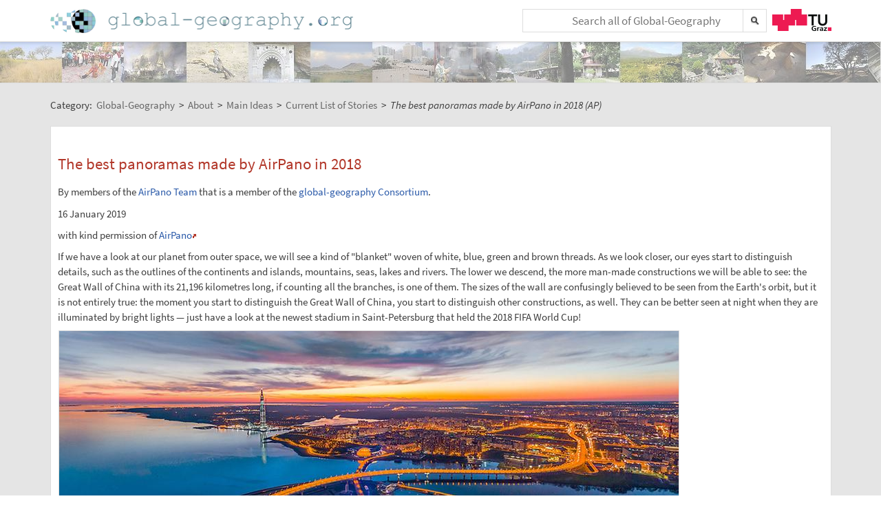

--- FILE ---
content_type: text/html;charset=UTF-8
request_url: https://global-geography.org/af/Geography/About/Main_Ideas/Current_List_of_Stories/The_best_panoramas_made_by_AirPano_in_2018
body_size: 6830
content:
<!DOCTYPE html>
<!--[if lt IE 7]> <html lang="en" class="no-js lt-ie9 lt-ie8 lt-ie7"> <![endif]-->
<!--[if IE 7]>    <html lang="en" class="no-js lt-ie9 lt-ie8">        <![endif]-->
<!--[if IE 8]>    <html lang="en" class="no-js lt-ie9">               <![endif]-->
<!--[if gt IE 8]><!-->
<html lang="en" class="no-js gt-ie8">
<!--<![endif]-->
<head>
<meta charset="utf-8" />
<meta http-equiv="X-UA-Compatible" content="IE=edge" />
<meta name="viewport" content="width=device-width, initial-scale=1" />
<title>The best panoramas made by AirPano in 2018 (AP) | Current List of Stories | Main Ideas in Global-Geography</title>
<meta name="author" content="Austria-Forum | https://austria-forum.org/" />
<meta property="og:site_name" content="Global-Geography" />
		<meta property="og:url" content="https://global-geography.org/af/Geography/About/Main_Ideas/Current_List_of_Stories/The_best_panoramas_made_by_AirPano_in_2018" />
		<meta property="og:title" content="The best panoramas made by AirPano in 2018 (AP)" />
		<meta property="og:description" content="The best panoramas made by AirPano in 2018 (AP) | Current List of Stories | Main Ideas in Global-Geography" />
		<meta property="og:type" content="article" />
		<link rel="apple-touch-icon" sizes="180x180"
	href="/images/geo/apple-touch-icon.png">
<link rel="icon" type="image/png" sizes="32x32"
	href="/images/geo/favicon-32x32.png">
<link rel="icon" type="image/png" sizes="16x16"
	href="/images/geo/favicon-16x16.png">
<link rel="manifest" href="/images/geo/site.webmanifest">
<link rel="mask-icon" href="/images/geo/safari-pinned-tab.svg"
	color="#5bbad5">
<link rel="shortcut icon" href="/images/geo/favicon.ico">
<meta name="msapplication-TileColor" content="#ffc40d">
<meta name="msapplication-config"
	content="/images/geo/browserconfig.xml">
<meta name="theme-color" content="#ffffff"><!--[if lt IE 9]>
    <script src="/scripts/html5shiv-printshiv.min.js"></script>
<![endif]-->

<link rel="canonical" href="https://global-geography.org/af/Geography/About/Main_Ideas/Current_List_of_Stories/The_best_panoramas_made_by_AirPano_in_2018" />
<link rel="alternate" hreflang="en" href="https://global-geography.org/af/Geography/About/Main_Ideas/Current_List_of_Stories/The_best_panoramas_made_by_AirPano_in_2018" />
<link rel="alternate" hreflang="x-default" href="https://austria-forum.org/af/Geography/About/Main_Ideas/Current_List_of_Stories/The_best_panoramas_made_by_AirPano_in_2018" />
<link rel="alternate" hreflang="de" href="https://austria-forum.org/af/Geography/About/Main_Ideas/Current_List_of_Stories/The_best_panoramas_made_by_AirPano_in_2018" />
<link rel="stylesheet"
	href="/templates/default/css/pure.base.grid.0.4.2.css">
<link rel="stylesheet"  type="text/css"
	href="/templates/default/jspwiki.css?v=35" />
<link rel="stylesheet" type="text/css" media="print"
	href="/templates/default/jspwiki_print.css" />
<link rel="stylesheet" type="text/css"
	
	href="/templates/default/skins/Smart/skin.css?v=35" />
<link rel="stylesheet"
	href="/templates/default/css/main.css?v=35">

<!-- INCLUDERESOURCES (stylesheet) -->
<!-- INCLUDERESOURCES (inlinecss) -->
<script type="text/javascript"
	src="/scripts/mootools.js"></script>
<script type="text/javascript"
	src="/scripts/jspwiki-common.js?v=35"></script>
<script type="text/javascript"
	src="/scripts/jspwiki-commonstyles.js?v=35"></script>
<!-- INCLUDERESOURCES (script) -->
<meta name="wikiContext"
	content='geo' />
<meta name="wikiBaseUrl" content='https://austria-forum.org/' />
<meta name="wikiPageUrl"
	content='https://austria-forum.org/af/Geography/About/Main_Ideas/Current_List_of_Stories/The_best_panoramas_made_by_AirPano_in_2018' />
<meta name="wikiEditUrl" content='/Edit.jsp?page=Geography/About/Main_Ideas/Current_List_of_Stories/The_best_panoramas_made_by_AirPano_in_2018' />
<meta name="wikiJsonUrl"
	content='/JSON-RPC' />
<meta name="wikiPageName" content='Geography/About/Main_Ideas/Current_List_of_Stories/The_best_panoramas_made_by_AirPano_in_2018' />
<meta name="wikiUserName" content='18.222.131.252' />
<meta name="wikiTemplateUrl"
	content='/templates/default/' />
<meta name="wikiApplicationName"
	content='Austria-Forum' />

<script type="text/javascript">
	//<![CDATA[
	/* Async script Loading */
	(function() {
		var lt = document.createElement('script');
		lt.type = 'text/javascript';
		lt.async = true;
		lt.src = '/scripts/dhtmlwindow.js';
		var s = document.getElementsByTagName('script')[0];
		s.parentNode.insertBefore(lt, s);
	})();
	/* Localized javascript strings: LocalizedStrings[] */
	var LocalizedStrings = {
"javascript.searchfield.error":"an error occurred",
"javascript.sbox.clone.suffix":"-New",
"javascript.slimbox.remoteRequest":"Remote Request {0} of {1}",
"javascript.filter.all":"( All )",
"javascript.group.validName":"Please provide a valid name for the new Group",
"javascript.slimbox.next":"Next&raquo;",
"javascript.searchfield.extend":"extended search for '{0}'",
"javascript.slimbox.previous":"&laquo;Previous",
"javascript.searchfield.error.ext":"an error occurred: {0}",
"javascript.searchfield.input.title.ext":"Enter a search query (at least {0} characters)",
"javascript.favs.show":"Click to show Favorites",
"javascript.slimbox.close":"Close &#215;",
"javascript.prefs.areyousure":"Without clicking the Save User Preferences button, your changes will be lost. Are you sure you want to exit this page?",
"javascript.edit.findandreplace.nomatch":"No match found!",
"javascript.tip.default.title":"More...",
"javascript.collapse":"Click to collapse",
"javascript.slimbox.error":"<h2>Error</h2>There was a problem with your request.<br />Please try again",
"javascript.sort.ascending":"Ascending order. Click to reverse sort order",
"javascript.sectionediting.label":"Section Overview",
"javascript.searchfield.noresult":"no results",
"javascript.edit.areyousure":"Without clicking the Save button, your changes will be lost. Are you sure you want to exit this page?",
"javascript.edit.toolbar.makeSelection":"Please make first a selection.",
"javascript.category.title":"Click to show category [{0}] ...",
"javascript.slimbox.info":"Image {0} of {1}",
"javascript.slimbox.directLink":"Direct Link to the target",
"javascript.searchfield.input.title":"Enter a search query",
"javascript.quick.edit.title":"Edit section {0}...",
"javascript.favs.hide":"Click to hide Favorites",
"javascript.sort.click":"Click to sort",
"javascript.edit.startOfPage":"( Start of page )",
"javascript.quick.edit":"[Edit]",
"javascript.edit.resize":"Drag to resize the text area",
"javascript.edit.allsections":"( All )",
"javascript.sort.descending":"Descending order. Click to reverse sort order",
"javascript.expand":"Click to expand",
"javascript.slimbox.close.title":"Close [Esc]",
"javascript.searchfield.more":"more results"
};

/* INCLUDERESOURCES (jsfunction) */

	//]]>
</script>

</head>
<body class="geo" itemscope itemtype="http://schema.org/WebPage">
	<script>
(function(i,s,o,g,r,a,m){i['GoogleAnalyticsObject']=r;i[r]=i[r]||function(){
(i[r].q=i[r].q||[]).push(arguments)},i[r].l=1*new Date();a=s.createElement(o),
m=s.getElementsByTagName(o)[0];a.async=1;a.src=g;m.parentNode.insertBefore(a,m)
})(window,document,'script','https://www.google-analytics.com/analytics.js','ga');
ga('create', 'UA-10848821-5', 'auto');
ga('set', 'anonymizeIp', true);
ga('send', 'pageview');
</script>
<a class="skiplink" href="#skip-content">skip to content</a>
		<a class="skiplink" href="#skip-search">skip to search</a>
		<div id="wikibody">
		<header>
			<div class="header fixed-top" id="header">
				<div class="container">
	<div class="pure-g-r">
		<div class="pure-u-3-5">
			<div class="logo" itemprop="author" itemscope
				itemtype="http://schema.org/Organization">
				<meta itemprop="name"
					content="Global-Geography" />
				<meta itemprop="description"
					content="Global-Geography - Facts, Pictures, Stories, Maps - Explore the World!" />
				<meta itemprop="logo"
					content="https://global-geography.org/images/global-geography-logo-ext.png" />
				<meta itemprop="url"
					content="https://global-geography.org/" />
				<meta itemprop="email"
					content="office@global-geography.org" />
				<div class="applicationlogo">
					<a href="https://global-geography.org/"
						title="to the homepage of Global-Geography">Home</a>
				</div>
				<div class="pagename hidden">
					<a href="https://global-geography.org/"
						title="to the homepage of Global-Geography">Global-Geography</a>
				</div>
			</div>
		</div>
		<div class="pure-u-2-5">
			<div class="h-geo">
				<div class="search h-block">
					<!-- following script section seems to be obsolete -->
<script type="text/javascript">
	//<![CDATA[
	var blur_it = true;
	function stop_blur() {
		blur_it = false;
	}
	function start_blur() {
		blur_it = true;
	}
	function check_value() {
		if (document.searchForm.query.value == "&lt;Schnellsuche&gt;"
				|| document.searchForm.query.value == "") {
			return false;
		}
		return true;
	}
	function setCookie(name, value, days) {
		if (days) {
			var date = new Date();
			date.setTime(date.getTime() + (days * 24 * 60 * 60 * 1000));
			var expires = "; expires=" + date.toGMTString();
		} else
			var expires = "";
		document.cookie = name + "=" + value + expires + "; path=/";
	}
	function eraseCookie(name) {
		setCookie(name, "", -1);
	}
	function setSearchType(sType) {
		document.getElementById("searchType").value = sType;
	}
	//]]>
</script>
<div class="skipcontainer offscreen noprint">
	<a id="skip-search"></a>
</div>
<form action="/Search.jsp"
	class="wikiform" id="searchForm"
	accept-charset="UTF-8"
	onsubmit="$('query').value=$('query').value.stripScripts();">
	<div class="search-option">
		<input type="hidden" name="category" value="Geography" />
		<input type="hidden" name="searchSingleCategory" value="y" />
	</div>
	<div style="border-top: 1px solid #B6B6B6;" class="search-option">
		<input type="radio" name="sname" value="name,suchbegriff"
			onclick="setSearchType('default');" checked="checked" />Titel/Begriff
		<input type="radio" name="sname" value="name,suchbegriff,contents"
			onclick="setSearchType('fulltext');" />Volltext
	</div>
	<div class="search-field">
		<div class="search-field-cont">
			<input type="text" name="query" id="query" accesskey="f"
				placeholder="Search all of Global-Geography"
				onblur="this.value=this.value.stripScripts();" />
		</div>
		<div class="searchSubmitBg" ></div>
		<input id="searchSubmit" type="submit" value="" title="Search!" />
	</div>
	<input type="hidden" id="searchType" name="searchType" value='default' />
	<input type="hidden" name="useShortcuts" value="y" /> <input
		type="hidden" name="useSynonyms" value="n" /> <input type="hidden"
		name="doFuzzy" value="y" /> <input type="hidden" name="minResults"
		value="15" />
</form>
</div>
				<div class="h-menu">
					<div class="h-menu-t">
						<a
							title="operated by TU Graz"
							href="https://www.tugraz.at" rel="nofollow noopener"
							target="_blank" class="hidden soc-icon tug">TU Graz</a>
					</div>
				</div>
			</div>
		</div>
	</div>
</div>
</div>
			<div class="header fixed-padding" id="header2">
				<div class="container full phone-hidden">
	<aside>
			<div id='ir60477' class='img-row'></div>
<script type='text/javascript'>

//<![CDATA[
Wiki.addStartupCall(function(){new ImageRow().init('ir60477','Geography/About/Main_Ideas/Current_List_of_Stories/The_best_panoramas_made_by_AirPano_in_2018',1135);});
//]]>

</script></aside>
	</div>
</div>
		</header>
		<main id="content" class="content">
		<div class="container">
			<nav
 class="breadcrumb"
>
<div itemprop="breadcrumb" itemscope itemtype="http://schema.org/BreadcrumbList">
Category: 
<div class="mirco-container" itemprop="itemListElement" itemscope itemtype="http://schema.org/ListItem">
<a class="wikipage" href="https://global-geography.org/" itemprop="item" title="to the homepage of Global-Geography"><span itemprop="name"> Global-Geography</span></a><meta itemprop="position" content="1" /></div>
 &gt; 
<div class="mirco-container" itemprop="itemListElement" itemscope itemtype="http://schema.org/ListItem">
<a class="wikipage" href="/af/Geography/About" itemprop="item" title="to category About"><span itemprop="name">About</span></a>
<meta itemprop="position" content="2" /></div>
 &gt; 
<div class="mirco-container" itemprop="itemListElement" itemscope itemtype="http://schema.org/ListItem">
<a class="wikipage" href="/af/Geography/About/Main_Ideas" itemprop="item" title="to category Main Ideas"><span itemprop="name">Main Ideas</span></a>
<meta itemprop="position" content="3" /></div>
 &gt; 
<div class="mirco-container" itemprop="itemListElement" itemscope itemtype="http://schema.org/ListItem">
<a class="wikipage" href="/af/Geography/About/Main_Ideas/Current_List_of_Stories" itemprop="item" title="to category Current List of Stories"><span itemprop="name">Current List of Stories</span></a>
<meta itemprop="position" content="4" /></div>
</div>
 &gt; 
<span class="micro-title" itemprop="name"
>The best panoramas made by AirPano in 2018 (AP)</span>
</nav>
<div class="clearbox"></div>
		</div>
		<div id="page"
			class="container full-plus context-geo">
			<div class="tabmenu"><a class="activetab" id="menu-pagecontent" accesskey="v" ><span class='accesskey'>V</span>iew</a></div>
<div class="tabs"><div id="pagecontent" >
<!-- INCLUDERESOURCES (slideshownavigation) -->
<div lang="en" xml:lang="en">
	<article>
		<div class="skipcontainer offscreen noprint">
			<a id="skip-content"></a>
		</div>
		<h1 id="section-Geography_2FAbout_2FMain_Ideas_2FCurrent_List_of_Stories_2FThe_best_panoramas_made_by_AirPano_in_2018-ThebestpanoramasmadebyAirPanoin2018">The best panoramas made by AirPano in 2018<a class="hashlink" href="#section-Geography_2FAbout_2FMain_Ideas_2FCurrent_List_of_Stories_2FThe_best_panoramas_made_by_AirPano_in_2018-ThebestpanoramasmadebyAirPanoin2018">#</a></h1>
<p>By
members of the <a class="wikipage" href="/af/Geography/About/Consortium/AirPano%2C_Team">AirPano Team</a> that is a member of the <a class="wikipage" href="/af/Geography/About/Consortium">global-geography Consortium</a>. <br />
</p>
<p>16 January 2019
</p>
<p>with kind permission of <a class="external" href="http://www.AirPano.com" target="_blank" rel="noopener">AirPano</a>
</p>
<p>If we have a look at our planet from outer space, we will see a kind of
&quot;blanket&quot; woven of white, blue, green and brown threads. As we look
closer, our eyes start to distinguish details, such as the outlines of
the continents and islands, mountains, seas, lakes and rivers. The lower
we descend, the more man-made constructions we will be able to see: the
Great Wall of China with its 21,196 kilometres long, if counting all the
branches, is one of them. The sizes of the wall are confusingly believed
to be seen from the Earth's orbit, but it is not entirely true: the
moment you start to distinguish the Great Wall of China, you start to
distinguish other constructions, as well. They can be better seen at
night when they are illuminated by bright lights — just have a look at
the newest stadium in Saint-Petersburg that held the 2018 FIFA World
Cup!
</p>
<p><div class="image_default">
<div class="image_cont" style="width:900px;"><img src="/attach/Geography/About/Main_Ideas/Current_List_of_Stories/The_best_panoramas_made_by_AirPano_in_2018/scaled-900x569-01_2018.jpg" height="569" width="900" alt="Saint-Petersburg Stadium at night, Russia, © AirPano " /><div class="image_caption">Saint-Petersburg Stadium at night, Russia<br />© <a class="external" href="https://www.AirPano.com" target="_blank" rel="noopener">AirPano</a></div>
</div>
</div>

</p>
<p>The Earth's motley patchwork is formed of very different details. In the
same place, in China, there are the colourful Danxia mountains, which
landforms are full of yellow, orange, blue and other bright and pure
colours.
</p>
<p>You can endlessly enjoy the water areas, which, in their turn, can
please you with the uniqueness: Lake Baikal covered with ice, the bay
full of jellyfish in Indonesia, the Pacific Ocean that surrounds French
Polynesia and the Indian Ocean that washes the beaches of Goa and
Seychelles...
</p>
<p><div class="image_default">
<div class="image_cont" style="width:900px;"><img src="/attach/Geography/About/Main_Ideas/Current_List_of_Stories/The_best_panoramas_made_by_AirPano_in_2018/scaled-900x627-02_2018.jpg" height="627" width="900" alt="Jellyfish Bay. Raja Ampat, Indonesia, © AirPano " /><div class="image_caption">Jellyfish Bay. Raja Ampat, Indonesia<br />© <a class="external" href="https://www.AirPano.com" target="_blank" rel="noopener">AirPano</a></div>
</div>
</div>

</p>
<p>The mountain views are no less beautiful: the Saylyugemsky National Park
in Altai, for example. The nature of the Gorny Altai is represented here
in its entirety: there are not only highlands but rivers, ravines,
steppes, glaciers and valleys, too. Another inspiring example is
Kamchatka with its Valley of Geysers, Uzon Caldera and other great
natural sights.
</p>
<p><div class="image_default">
<div class="image_cont" style="width:900px;"><img src="/attach/Geography/About/Main_Ideas/Current_List_of_Stories/The_best_panoramas_made_by_AirPano_in_2018/scaled-900x417-03_2018.jpg" height="417" width="900" alt="Wadi Rum Desert, Jordan, © AirPano " /><div class="image_caption">Wadi Rum Desert, Jordan<br />© <a class="external" href="https://www.AirPano.com" target="_blank" rel="noopener">AirPano</a></div>
</div>
</div>

</p>
<p>Every corner of the Earth can amaze us in its own way. Get acquainted
with the incredible desert of Wadi Rum in Jordan. It is also known as
the Valley of the Moon as its landscapes are far from usual earthy
views. In Bolivia, you can find Lake Uyuni that has not only dried but
also created various fantastic statues out of salt. And even such a
plain landscape as steppe is also full of life, shapes and colours —
just have a look at the Orenburg Nature Reserve with its famous
inhabitants, Przewalski's horses.
</p>
<p><div class="image_default">
<div class="image_cont" style="width:900px;"><img src="/attach/Geography/About/Main_Ideas/Current_List_of_Stories/The_best_panoramas_made_by_AirPano_in_2018/scaled-900x516-04_2018.jpg" height="516" width="900" alt="Storm above Salar de Uyuni, Bolivia, © AirPano " /><div class="image_caption">Storm above Salar de Uyuni, Bolivia<br />© <a class="external" href="https://www.AirPano.com" target="_blank" rel="noopener">AirPano</a></div>
</div>
</div>

</p>
<p>The picture of the Earth would not be complete without people inhabiting
it. Among the best panoramas of AirPano, we have chosen a very unusual
tribe, the Baka people in Cameroon. They have preserved their
traditional way of life with no use of the achievements of modern
civilization. It is hard for a modern human to imagine his life without
electricity or phones, so you can at least watch how other people live
and think of how diverse our planet is.
</p>
<p><div class="image_default">
<div class="image_cont" style="width:900px;"><img src="/attach/Geography/About/Main_Ideas/Current_List_of_Stories/The_best_panoramas_made_by_AirPano_in_2018/scaled-900x601-05_2018.jpg" height="601" width="900" alt="Baka people, Cameroon, © AirPano " /><div class="image_caption">Baka people, Cameroon<br />© <a class="external" href="https://www.AirPano.com" target="_blank" rel="noopener">AirPano</a></div>
</div>
</div>

</p>
<p>We showed you these and many other panoramas in 2018. Thank you for
being with us, and in the new year AirPano will carry on publishing new
fascinating panoramas from the most beautiful corners of the Earth!
</p>
<p><br /> <br />
<a class="wikipage" href="/af/Geography/Pictures_and_Panoramas/Best_panoramas_2018">16 panoramas of The best panoramas made by AirPano in 2018</a>
</p>
<p>
</p>
<p />
<p />
<p />
<p />
<p />
<p />
<p />
<p />
<p />
<p />
<p />
<p>
</p></article>
	</div>
<div class="clearbox"></div>
</div>
<div class="clearbox"></div>
</div>
</div>
		<div class="clearbox"></div>
		</main>
		<footer class="footer" id="footer">
			<div class="container">
	<div class="">
		<div class="footer-page">
	<div class="pure-g-r">
<div class="pure-u-1-5">
<div class="footer-heading">
Information
</div>
</div>
<div class="pure-u-4-5">
<div class="footer-content">
<div class="pure-g-r">
<div class="pure-u-1-3">
<ul><li><a class="wikipage" href="/af/Geography/About/Imprint">Imprint</a>
</li><li><a class="wikipage" href="/af/Geography/About/Contact">Contact</a>
</li></ul></div>
<div class="pure-u-1-3">
<ul><li><a class="wikipage" href="/af/Geography/About/Main_Ideas">Main Ideas</a>
</li><li><a class="wikipage" href="/af/Geography/About/Consortium">Consortium</a>
</li></ul></div>
<div class="pure-u-1-3">
<ul><li><a class="wikipage" href="/af/Geography/Recent_Contributions">Recent Contributions</a>
</li><li><a class="external" href="https://austria-forum.org" target="_blank" rel="noopener">Austria-Forum</a>
</li></ul></div>
</div>
</div>
</div>
</div></div>
<div class="footer-page phone-hidden">
		<div class="pure-g-r">
			<div class="pure-u-1-5">
				<div class="footer-heading">Metadata</div>
			</div>
			<div class="pure-u-4-5">
				<div class="footer-content">
					<div class="footer-meta">
						<ul>
							<li><span class="meta-key">Page</span> <span
								class="meta-value"> Geography/About/Main_Ideas/Current_List_of_Stories/The_best_panoramas_made_by_AirPano_in_2018</span> <li><span class="meta-key">Created</span> <span
										class="meta-value"> Sunday, 6. February 2022, 11:03, Pachl Walter</span></li>
									<li><span class="meta-key">Url</span> <span
										class="meta-value"> <a
											href="https://global-geography.org/af/Geography/About/Main_Ideas/Current_List_of_Stories/The_best_panoramas_made_by_AirPano_in_2018">https://global-geography.org/af/Geography/About/Main_Ideas/Current_List_of_Stories/The_best_panoramas_made_by_AirPano_in_2018</a>
									</span></li>
								<li><span class="meta-key">Objects</span> <span
								class="meta-value"> 6 objects in this category
							</span></li>
							</ul>
					</div>
				</div>
			</div>
		</div>
	</div>
<div class="footer-page">
		<aside>
<div id='news61213' class='news-cont'></div>
<script type='text/javascript'>

//<![CDATA[
Wiki.addStartupCall(function(){new News().init('news61213',12,400,300,true,'',true,1235954885);});
//]]>

</script>
</aside></div>
<div class="footer-page">
			<div class="soc-icons">
				<div class="operator">
					<span class="impress"><a class="wikipage" href="/af/Geography/About/Privacy_and_Data_Protection_Policy" accesskey="" title="">Privacy</a></span>
					<span class="impress"><a class="wikipage" href="/af/Geography/About/Imprint" accesskey="" title="">Imprint</a></span>
					</div>
			</div>
		</div>
	</div>
</div>
</footer>
	</div>
</body>
</html>


--- FILE ---
content_type: text/plain;charset=utf-8
request_url: https://global-geography.org/JSON-RPC
body_size: 475610
content:
{"result":"<div><ul><li style=\"background-image: url('data:image\/jpeg;base64,\/9j\/4AAQSkZJRgABAgAAAQABAAD\/2wBDAAgGBgcGBQgHBwcJCQgKDBQNDAsLDBkSEw8UHRofHh0aHBwgJC4nICIsIxwcKDcpLDAxNDQ0Hyc5PTgyPC4zNDL\/2wBDAQkJCQwLDBgNDRgyIRwhMjIyMjIyMjIyMjIyMjIyMjIyMjIyMjIyMjIyMjIyMjIyMjIyMjIyMjIyMjIyMjIyMjL\/wAARCAEsAZADASIAAhEBAxEB\/8QAHwAAAQUBAQEBAQEAAAAAAAAAAAECAwQFBgcICQoL\/[base64]\/8QAHwEAAwEBAQEBAQEBAQAAAAAAAAECAwQFBgcICQoL\/[base64]\/9oADAMBAAIRAxEAPwDMubu4vZTLPIzt2HYewHaogjPnA\/E1YSADk8mnlcVXK3uPbYrC3APzNk0NGgX7oqbGagkODjBq1FBcytQhR4WGMHFM8MANp5RzkwuyY+h4\/[base64]\/EiH+\/bEfk4\/xrZUZmJ9hSAb\/AB49DQxAzUhH7z8ajmGM1SEJF\/qOKfFzu+tMiP7jPvSwHKn\/AHqQxGJzx1FAJzg96ZnLOPSnkgHmqEMkjVgw5XPXBxUVsZEDyeY8csRPKHaeOhB+lWAfxqF+BIOzIVNS0mB1WneJpI9sWoL5i4\/10Y+Yf7y9\/qPyrpoZYp4llhkWSNujKcg150pDxq3qoNWbPULmwk328m3P3lPKt9RWsKnRmU6Sex6BijFZ+laxb6om0fu7gDLRE\/qD3H61pYre5i1YbijFPxRimIZijFPxRikBHijFPxRigBmKTFPxRigYzFJipMUmKAGYpMU\/FJikAzFJipMUmKAI8UhFSYpMUARlaQipMUhFAERFIRUhFIRSA86PSmGngcU0nniuQ7CM8VC\/NTsCRxULCqEZ12uc1giX7JrFtOeBv8tvo3H88V0N4MIa5nUV8yJypww6Edqq10B18pzFG3oSKvIcjj0rGsLv7bo0c\/8AEcFvr3rUszui69OKyRTLGOcmnYPHb60oI\/8Ar0neqEK4Xb361WkwHPUVYblKguB8xPqtUhCFQxJz79KVl+XAx0B60iH5h6dKG6L7EqadgFZSc8dRWaP9G1xFPEdzG6\/iQD\/6Ein8a0g2Ah98VS1ldhtLkf8ALKYZz6Hila\/u9wvbUgvSE1nTpOziWPP4Aj+VbsXO1vUVz+q\/LFZTY+aC9CkfXK\/1Fb9pIHiAH8PFZlErKdwPFRTc5Gaex+eoJWPPvVpEjgAIMZpbcDYcnuelRSuVt\/pUsHywD1xk0MCGIhpJBnGTjmpnAzjIzVSJsS\/U5qct++P1ptagCdWB7U2RTnjvSRsRNIO3pTy2PwNHUBbGXzLVM9QNp\/DipzlTVOw+Se5i4AD7h9Dz\/PNXJCNucmpQ2IrukiyxsVcHIZTgg12Oh6+t+VtbohLr+Fugl\/wb271xg9jSLndjODnIPoa1jKxnKKZ6jilxWJ4e1o6ghtbls3UYyG\/56L6\/Ud\/z9a3cVsncwatoxuKTFPxRimIZikxUmKTFIBmKMU\/FGKAI8UYp+KMUAR4pMVJimkc0ANIpMU\/FGKAI8Um2pMUmKAI8UmKkxTcUgGEUwipSKQigDzNj8vSkAPTFK7bdq4GWNJknaT\/eNch2DSMDk+vSoZCPQ1MxwefWoZs7cgYpoCleMvkuSp4BPWuaPLuh57f1BrobpjsNcwX2Sr6oTGfp1X\/CrWxLNPw1L\/ol9Zt1ibcB7Nz\/ADzXRWcnyYzwQDXMaUwg8QY\/guoGT\/gQ+Yf1robRgYwQMYJFZ9S1saq8r7U4GmRNmLNL3piF\/gqGX5vyqYHApjYyOKaYEA+4pzz3HpSv1f8ABhRswzp+IpwIwjEf7JqhCdYiRjg5pl\/GLrTJo+5QkfUVLCMoUPOQRSJwpWlfUDBv5xJpMr44kgjul\/3kYBv6GtzT5g6sRjk5rnb1MaRcx4+a1ldP+2bj\/wCuPyrT0WYSRIQeqg\/pUyVpDT0NlzzUMhzUr9ajPNUhDZeY8egFSIf3FRSH5Cfb9alGBCo\/2c0MCqgxcg+pxUzZEnPuarTPtUP6EH9atyYJzjpT6gQhv3rH1\/wp0mTGxHXFRH5TmpEORj8KbQESvi639pIjn6jn+pq4ZMlAO+TVAnESv\/dOPwIxVqI58k\/7Lf0rN6MfQmziM5\/zxSFsORnvSkfNj1P9Kjfk5xVpiLltcvbXMVzE22WMhlzXpNjdxX9lFdRfdkHT+6e4\/A15TuO2us8H6nsu3sZG+Sf5489nA5H4j+VXF2ZnUV1c7HFFPxRtrQwI8UuKfijFAyPFGKfijFAEeKMU\/[base64]\/WsZqzLjqa9s4IPp6VMTmqNo+SPcZq961SEO7UhGQadj8qcoXufypXGQOOVf86a6\/Iw9GyKmkUbeB+tNU7gAQM+9VcRHyhOB\/F\/OmudrhvXrVp1JJJXAxn6VTYjByD+dJO4NGZLEr6pLA\/+ru4Cp+o\/\/X+lUfCsreX5En+shJjce6nFaF8Npt7gE5ikGfoeD\/OqFrH9l8Y3SDhLmMXA+vRv1\/nTn0YkdU3NR\/x1JngcfnTGOKEMicfJj1NOnYBAo70pYjHNQu53g5qriILrGbaLPMsyj8Byf5VbJ3c+vP4VSlJfUrccHajkcd8Af1NXgQVYgDGdopNjImXINCHFSMOTxUJ4PFUncRHImYJ4x15I\/nU1g4kgt2znIb+VM\/5aZNQaS+IhEesU7J\/PFZzGjWIxIp+tVkJaJWz6\/wA6su2AT6A1XgH+iKfrRFgxpPy4qS1uJIHhniOJEIdT7jkVDKQoJ9qSI\/uIj6oD+laXJPZbaZLq1huE+5KiuPbIzUu2svwwxfwxp5PURlfyYitbFXc5nuN20m2n4oxTuAzbSbakxSYouBHijFSYpMUXAjxSYqTFJii4yPFGKfikxRcBmKaRUmKTFFwI8UhFSYpCKVwI8U0ipCKTFFwPI8qRhhlTwR6iobHclqkTtueL92Se+OAfyxRFIHQNkc01\/wBzdI\/8E3yH2cdD+IyPwFcp2FuQ\/uHI9KQ8rn1pAdykeopts2+3GeoFMDH1P93eW57PuT9Mj+VYd\/FkkY+8OPrW74iUpaJOv\/LN1b9azr1AyM684w49x3rVPREM5tHKn6cGun0KbOl2D\/8APItC30B\/+uK5i4Hl3LDseRWr4duOJ7VjxvLr+IH+FRUHDRnWWx2S7c\/dYitJTnGOaxon+ck9SwNa8JyBST0G9yZsnGaVOSKD0+lCfepADD5ahJx+dWDlgagYc00BMXDbg3B28H3FVJgvmEg5B61MsgG3PQHmoJlG47cc0krMb2K8sQlieM9GGKz5FJ1HTLhh8wLwN+IyP1X9a0lbPSql18mxsfdlV\/xzVPYk2V6CmvwKeBzimTcAUkxkTkZGahZhmiV\/nwKY3EYPqM07iIgw\/tGLHLCJ2\/UD+taSrjan90VlWOZdWnbqqRpGPz3H+laoPyyN78UMY3qCfU1G4qbGAPaom5z+VNMViMjkVUsf3epXUfPLpKPxBB\/UVc5BB9Kou\/la2p\/hkgb81YH+TUpbAtzVlY\/Z5DjtRbg\/ZVGPX+dQO37mUf7QFT2nzW60kNlS+bZazMOoRj+lTRj5UX0VRVfUzixuPXYcVbh\/1jD\/AGgKtvYk9T8LD\/iltO4\/5ZH\/ANCatfFZfhdceFtNH\/TH\/wBmNa+Kq5zPcZijFOxRii4DMUYp2KMUXCwzFGKdijFO4DMUmKfikxRcBmKQipMU3FFwI8UmKkIpCKLjI8UhFPIpMUAMxTSKeRSEUXA8TW9W5IlZVWQ8OyjaHPqR0DeuOv1qeaMXNs8OcFhwfQjkH86y2Qhy6j5v4l\/ve\/1rQtZRInByRXJHax2vcdZ3HnQq7Da4O119GHBpbZtssiejH9apu32XU+eIrnj6OOn59PyqwWIuM9nXP4irRIavCJ9LnTGflNc\/ZuJrCJjnIXaa6sqJYSOzDFcbZEwz3FqeCjnFaR2JluZGoxeVIB\/d4\/DtTNPmMF4sg7EZ\/wA\/jWnrMO+3WUDpwawomxKDmh6knfZHn8c7lBFbFqc49Otczp1x50MDZyyrsP4V0NoflX6YNZrY0NAc8UgGDihelPYfMD60AKgyv1qF1y3FTDjio5OGNNAVmbaSCOKhLcgGpJuAD71C4+ZsVRJGhG1W7Efr0NRXmBGGPTqafB80cq\/3JMj6EZ\/nmobr54Lpe625Yf8AfVIZtocgH2qGU753H90Cn2p3W8Z9VB\/SoozuursehA\/Skhsolt8rntuIqW5HlwoO+AKr23zrn+85\/nT9WcoqKOuCafUnoGkIfKklPWRy39B\/StID5UX1OahsIRDbog\/hSrQXLgf3RSuUQytsBJ7c0BCI1B6hefqaZN+8nji\/vNk\/QVORubNAiswxVC6GLm2f0LJ\/30p\/+tWlIO\/rWdfZEQcfwOrfkRV7oXUsht0Eh9ZBVmzP7lR7VSgbNlk93P6CrVv8sC+5ArNFMg1PBtJQehwP1FW7dcnPqSeap6p\/qmX+86D\/AMeFXYztStJbEo9Z8NrjwzpgPXyB\/M1qYqlocfl+H9OT0to\/1Gf61fxRc52tRmKMU\/FJii4rDcUmKfikxRcLDMUYp2KMU7gMxSYp+KTFFwGYpCKfikxRcLDMUmKfikxTuOwwimkVIRTSKLgR4pCKkIppFK47HhLjPIPIpYTtkDgYPf3puadzXNsdhJqVv9psjg4I5VvQ+tQ2tz9qtUmP+sjbEg9D3\/x\/GrcbeZDsJ5AyKxoXFjqpRziG4+Rs9j2P9KpMTOgiOFK+hrktaQ2WvCUfdlAb\/GuqhJGAeuNp+orF8V2++yiuQOYmwfoa1g9SJLQqvGLm2aLruBxXIOpinKnghsGun0q4DuiE8rn8sVj+ILfyL4SAYWRdw+tD00J8zQ0Of9+I89cEfyrsrb7orz3Sptl\/BzwTivQrU8CpZSNKPGPwzUnBUD24qGI81L0HFIYlMkPepCMVHJ900wKcnMMgPUD9Kr7iVBJ56Gp3OGz+BqpGfkweqkofw6fpVEjYH26g6H\/lpHkfgf8A69JIP9NkjPR7Vx+opkh2XlrJ23lD+IqacY1i07CSN0\/lRIaL2mMX0+BvWNT+gpkBP22\/H+0v\/oIo0c\/8SuAekYFIhxq16oPWONv0I\/pU9BlLS\/nhiPqc0\/UF8zUoY+wAz+dJo3MEXtn+Zp5O\/WHb+6tN\/ExLY0IOrfhUinG9qIRhSfem3MghtmY9hmkNla3+e5mlPRP3a\/Xqf6VYOd20dTUdimy2Tf1I8xvqeangG52Y9OgoAimAGPpWZdHfE6DnKn+Vad2wGT7VlA75yOwRv1FNPQnqOtTnTlb13Gr8YxHAvq+azbEFdHiB6hAP1rRU\/Nbj0BNSiiHVB+8hX+9On88\/0qwTgfmf0qtqGW1CzT\/pqW\/JTVyKMyXMUf8AeO388D+tXLoSj2u0j8qyto+myFF\/JRU1OZdrFR0BxTcVNzEKSloouFhMUlLRRcLCYpMUtFO4WG4pMU6kouFhtJinUhouFhuKQinGkNFwsNxTSKdSGi4WGkU004000XCx4S0RPzDNNGakQ7GwfuHp7VYMQI3Y96xuddiusoEgPdePqKzdVg8xXUdQNy\/StFoj2FVr1W8jzQPmi5PuvehCZb0+4+1WUU+fmIw\/+8OD\/jUt9bi8sJ7c\/wAaED69qytFlEV5JbZ\/dzjen1HUfl\/KtxTjHqKtMR53aTNBMpPVGwR\/OtTxNAJNLinUZCsDn2Iqprlt9j1qdQMJIRKv0P8A9fNaceL\/AMNzQnlkGP6itp6q5nHsclay7JIX\/uuP516jZ4IHpXk0ZIV17jmvU9NfzLSNv7yBv0rJlRNVflOKnjRn4UZp8EAYB5Bye3pV1QBjA4qOYGyBLPIy7fgKlMMSL90fWpRSScoRSu2K5mSja5UgcHBqgY0+2OjIP3i7h9R1\/Sr1wcSIT0b5D9e3+FUbsmPZN3icE\/Tof0q0Q3YrX9ojWjMmQyYcY9jTr23JudKnVgQZwvp94GrzqGG3+Fsj86pO5OgxOfvWtzHn\/gMgH8qG3YabTNDRbNVsUDnJGQR2GCRTmgiXXfuL89r\/AOgt\/wDXq1pi7UmT+7LIv5Oar3OE1mxc\/wASSx\/oGH8jWd27lNlDRLWI2y4Uj5n7\/wC0aktbJJL2eTLY3YxmnaJxa\/8AbSQf+PGrWnLkFvVv61Um7slN2Rahs4hHnaTyep96papDEypCEHzkCtSPiIVmSnztUReoQE0kxtlr7NEluDsGTU8NtFGi\/IueppzLuaNO39BUd5P5UDEfeb5FHvSTHcz75UljJ2jDNgY9qy4rNxI5xuUlgCPpWrdLtWNeyEKPfgk\/rSWw2oG77s1SbSFfUyiuLSIeoUfpUoP7+MegA\/WrMtshuihJAB3AD0qaG3jWdSFGcjk80KSRbkZdywbW7dfRJG\/kP61taRB52vadF\/enT\/0IVl3YU+JXCgfJbc\/Vn\/8Asa3\/[base64]\/rTDHwehHoaEwjkD7h6e1SMvFWBzFxG9hegLnCt5kR\/p\/SuoSRJo0mT7rqGFZ+oWgu7cqB+8XlD7+lQaDdbkktHOHjO5QfTuPwP86pMgh8WWXnWUN4g+aA7W\/3T\/gf51laHcBZmhPSVdv49q7KSJbmB7dxlZFKkV59JHLp2oNDICrwvj\/A1rF3ViJaO5mX0P2bVJo8YBJxXpPhMebpVrK3OIwo+orhfEUeZoLxVIWQc8d67PwRNv0FVzzHM6\/rkfzrKWwHXxHnFTrVYHDZqxkZBHQ1Ah44NEg+Q0UNyhoAzLlBLEynjcOvoexqoSLm2DMMFgUcejdDV2Xgn0qgCI7xoz9y4GR7OP8R\/KtESxtm5e0Ab78Z2N9RUUqk2+rW4\/jh85frj\/EU+A+VqDxn7sw3D6jg09xtv7cnpIGgb6MOP1xQ+okamnOGlusd5Wb88N\/Wq+oYE9jKf4LpQfowK\/wBRSaS53tnqwQn\/AL4UfzFN1c4spm7xOsn5MDWUVqWyDSTttpR\/dnlH\/jxq\/YcW6n\/a\/pWdYtgXq+l1J+uD\/WtKy\/1EY9STVSEi452RfQVnacvm3s8h7HH+fzq3evtj68YqDRxtsfOPWQl\/zNLoHUv7gGd\/7o2is+RvO1AJ1W3XJ92NW5pBBDuf7qAyNVDTlfy\/Mfl5G3tn1oS0GPvlwkQ\/2if0xQihbfPtT9RGFhA9eajY5t9vqtPoLqRz8X0R7NEw\/Ij\/ABqe2XfOvoDmoLnkW8vsy\/Xgf4VbtBjH5mpQzNS2Fxrd\/KGwwMceMegJ\/rXSeDrfy\/FcLyMOFkCD32H+mawtOOZr+b1uW\/[base64]\/mP1rejfd8pHNRz26TRPE65Rhg07iaNGzjVlWYEEMMqR3HrXOeMNNAlW+RfvDDVpeHJ3iWXS5zmS2+aI\/wB6In+h4\/EVqahareWMkTDPGacZWdzGaueb3h+16I0Z5ZDkVqfD6fMF5ATyGWTH1GP6CstY2t7i4tJOqn86k8FSm28SXFsekkTY\/Ag\/41VRaExPTQ2eRUqPwAaqI9KzYIIrIo0AcrTlNQRSblqRTzTAqXICuazbyNpITs4kQhkPow5Fat4vy7\/wNUGq4shlG5lEsEN7GMYIfHp2Yfzqe++a1MkfLKBIuPUciq0WEuZrRvuSgyx\/X+IfyP51LZMWtWhb70LFD9O36VT\/ACEi7YsDIXQ\/KwBH5n\/61S6jGJbe4Ts8Z\/lVHRm+Voj1icp+Hb9K0JDghTyTnA+lZLRmm6MfS5N8d2396UN+aKa3rRcJGPRM\/rXNaOdqXaekgH6Y\/pXT2\/BPsgFOe4olTWJCLZwD8zDav1PFX4IxHBHEOijH5Vl3h83ULWLtv3t9FGf54rV5WM\/3sYH1pPoBQ1OQuI4B1mfn\/dXk\/rVqBQsY\/IVn58\/VJSOREBEv16k\/yrSVgJFA9cD+poYIivxloR\/tCoE5CZ\/u1Ndkkwsf75\/QGoYvvY9A1NbB1I5Bm3slHQbv6VfhXv6CqhGYrL\/rmSfxxVsEJbSOey0kNmZYNt0uSQ\/8tJZD+bn\/[base64]\/dIOfrSGMuIGilS+gUtcW4LBB\/wAtE\/iX8s4rdgmjmiSaJg8TqGVvUEVl78SZBwRgg0+wcWs7WnSKQmSAdlPVk\/8AZh7E+lJkTXU5nxZYm01CK9QfKTsf6djXPWcwsPFllOTtR32sfZht\/qK9K1uyXUNNdGHbFeUaqjpGu7iWJ9h+tar3omOzPWomz\/hUj8ryRWNo+opf2sM6tneoz7HuPzrYP3Ca509DQdbS7X2GrwbmsjGW+XII5FX4Zd8Ybv3q0yWWZMFCCM5HSsUtsmeBvvD5kJ\/iX\/61bD\/MgOcGsu\/g+0RZjYLMh3I3of8AA9DVREyhfowhE8YzLAwkUeuOo\/EZFLHKgvopYzmG6TAPv1H6Zp9vOt1bFtpVgSroeqsOorOj3LbXNqv+stX82L\/dzkfrkVotSNjTsD5Wt3MXaSNJR9QSp\/pWlc7kurcjoZMH8VI\/nisd5VGsaZdL9ydXiz9VDD9VrZ1RGbT5ZIxl418xfqvzD+VYv4jToYOnjy9Vvof9sNXSxn\/Wn8K5uNlPibcn+rnhSRfoea6FDi3dvVqqWrQolK3Hn61Ix+7FGFz7scn9BWnNKI4mkY4CqXP9KzdJUuk0+DmaViD7D5R\/I1NrDEWoiJAM7hOT27\/pmjqHQg0xSIfNbO5sufqeavw\/NMPYVAgEcAAZeeKsWqgBnLjPfik2NDb37qegJ\/lVZJVElw\/8Mat+eMfzqbUpUt7dpXcbUGSMfpVF4Gg0gq7jzptqt14LHn+ZoWwE6uWnjQ\/wxj9f\/wBVT6i4g0S6k7rEx\/Q1XUE3k7KCVRlReOwUf1pdef8A4kky4I8wKo49WA\/rRHcGR6coNxGv8MMap+QrjmmMt\/LLnO+R2z9Sa6+CQQ6de3THGEds\/hXEWalpUXOTjn8q6MPs2TI9U+Hl35Uk1qTxLCrge6n\/AAb9K73zK8s8Oz\/Y9bsmzhd4jP0YY\/[base64]\/3WHGf5\/gaIB8m09qrQyFJXjzghjxSA3omDxkNxkYI96888X6YY3aZBgSdR\/tD\/wCtXc2838JPB6VX1rS01O1z92VBgN7e9EHZ6mM42PO\/DWqGzcIzfu9wDe3vXpqSbos9RjNeQSwvYanJDIpXJIINeieHNSW70rDtmSEbHz7Dg\/iKU1bUEzWtGLbnI6n9KtJ+6kJByj9fY1S07cQwPHQn2zV47BkfeP6VF7MdicMTGQOSKpz4TMhOF7\/\/AKqJmeWEpvKf7nFZ0d0UlNvcDEn6MPUVaYmQagy6fqUdyrMIpSEuOOP9lvr2pL0raajbXW792x8mUkfwt0\/WlukWdDayndHICqMf5VWAN9o8ttKf38Q8tv8AeHQ\/iMGtEQOuGMGm7iw3afeI3fhNw\/8AZWNdQtwu0xFS3VT2FclG39o2kqN1vLMqw\/6aJ8p\/mK1NPvDc6ZY3R+9JChb64wf1BrOa1uXHYp2p8rUtLBVd0cUkB4\/uMwH6YroLu4NvpLy4GQpbpXPXX7rXLZexnZl+jIP6rW1qfzwWtt\/z1lRT9M5P6Cm90JbMs2UZitYLfJOxFU\/XHP8AWqd4\/wBp1vYPuWyf+PN\/9YfrWjCQA0rHAAJJrHsCXia5b79y5k\/AnC\/pihdwZfc\/PGo684rRSPy4Qg645rM09hc3Mlx\/yyjOxPc9zVmW7llfyrVcY+9Mw+VfoP4j+n8qljKmpk3F7bWoXckZ+0S+hwcKPxOT\/wABqSSVLicRKCQmHY+hPCj6nk\/hUU7Q2Ebsd7ufmbJy8h6AZ9SeKbZq0FoJZSDK7GWQ9sgdB7DAA+lXbQV9SaJBJcTOucO5J569v6Vm+ILlWuLW0eQKikzPk8HAwo\/M5\/CtSAra2iNIcEDJ+veuR1CRdQ1aZg3cRqD3q7aEdTc1SaOHwncbZAd6hPfkgVy+m58x39I2b+lW9buUSxitVbJdxjHoOp\/OoNHGYrpv9lYx+ea1jHljYad9TqEcxlZF6qQw+o5r1VXEqLIOjgMOfUZryeQ7E3HgCtex8XXVpsWaZJYogFMe0D5B6Ed8eteXjrtRs9T0MNu7noO0dhS7fY0xcMgdDuVgGU+x5FZ+r63pmg2qXOqXqWsTNhNxJZz3CqOT+A4ry7ybsjsukrs0\/LY0hjIrkbD4keHL69W2F1NBvOI5bmLZGx7Ddk4z74rr9zY4FElKPxDE8s+lIUI\/h\/Kquq6rb6NpVzqN6zLb2yF3K9T2AHuSQB9a8Ym+LviOa8eSI2cEJJ2QmAPtHYFjyT7\/AKVrSoVKusTOpWjT3Pbipo6HkVyHgfxrJ4rW5t7m2jhu7ZFdmiJ2SKTjIB+6Qe3PWuv68kGonCUJcstyozUldCYJPTj2pCGxwp\/Og8k8Y96axbnGRU2HcUhscr+tM2nOcGkO4nn+dGGyD\/I0AKUJ\/wD10Yx15qJlk3cMNv05o2sc560aBqOZR\/8ArpuAfSkK7RgE0wAjoRRoLU82f7pRup79jUtqd0QHdeKgEgmgDDBOM470+zblxnpj8K+gseaXOlNyM470OcrkdqZIcwlu4GapITH1FKMYkHUdfcU9G3gGkfO1sdccU2IZEcNjt2rP1Em3u0mH3W+U\/XtV1D9xwMA9vSk1C2+12zoPvFcr9RWYxsE2\/HNa1rL5gKt1HBHrXJWFwxwh4kRsEGuisX8+WUgFXjO1h\/nsetDE9Ucx430QsgvoV+eP72O6\/wCNYnhjUfseqoJGAinGx89M9j\/T8a9JvxE+nStKQEVfmzzn6Dua8p1SwOn3exCfJk+aI9PqPwpr3lYy2Z6R9o\/07aOIhwo9fer8bhuPWuS8PaiuqpFFM2LmDh\/9tezD+tbP2pwWB4ljPzL6+4rJqxRpMSrA1XvbSO8hwch1OVYdVNPSZbi18wfiPSqUlzJbSBQCSRlOeHA6j6imhGe00iP9kvBh2\/1ci8B\/p6MPSkM5if7U2NykRz46MP4XH+fWr1wLa\/tiSgeF\/Xgg+\/oaxrgyQh7aSRzG4CiX+Lk8Bv5Z7+x66ruSWLNvs15JHnCw3Cyr\/uSDaf1xVrTQY9OuLb+K1u5I\/orfOv6msyDc11HC3EkkDw5HRsDcjD8Rj2rQt5v3uouMYntUuAM4yy5B\/HtUz2HEfqJDXukXQ+60yoT9QQK2bs7tTtkx\/q0d\/wAcBR\/6FXK3TzamYLGyu4kw5fJbDMS+UCn1HU0sF1qNj4gt7WbUjfiQ+WXkXBGDyM9xnvWaqRcuXqaujPk57aHW6kzJpLRIcSTsIVx6scfyzWTcXHm3K2NocNjZuHRVHBb8BwPc1LrV8YWhKqZHiQuiLyWkc7EA9+TSWFmdLs905VrqT\/WuOdvBO0H0H8zWl7IyNW3NvbwpAHCogwFz\/OoNQ1\/TdHtxJcTYXokcYyzn2FQWQiuPMdwNp6e1ZN1ao94kyPHtYnyxJHvA44b2HBqZzUE2XSg5zUe5LpmuWGsRNOJG+1CQtIjpgqMYXHbHX9avrfwm1EZbk\/KB9W\/wqPQNP8O2el6jqd\/eR3E146QolqpZ0OScqThSSeuMgd\/SsW\/[base64]\/8ArVNA5jJk2Fgo7etbmrW1s3ww0q9miiN41wymZhmTYWdtgPYZwcVxYuEY2fnY6qE3Zo3fAnj5bq3t9J1ZYoXRRFb3AO0P2VWHY9Bnv3rj\/ibFdX3im9uVmaeO3AiRFHEcY9D3+bdn39q5h5DAvA47k84q6+tzRWywSNK8uOCc5Ze3PeuJ0lCfPBHRTmpxcJmBbTHJjI3I\/BFfRWi6wNJ8KaUviG+jhvWtlJWQHzGX+HKjnO3bn3rwrTWtLXUbe8ltUuBE29raQkI5A+XJBz1wcd8Yqze+Iru8v57y5leW6lO55G6k\/wBB2xVVaXtbaaChV5FZs9J8deK9E1Xw8NLt9XKi5kAmEdqzvsXnoQMDcByDnj61w6+E9GvbRH0\/W5VkI5a6gYLu9CAuV+vIqJdWsZ\/DMllApg1BmWSVnXIlZWzgN0Ax0HFEd3by2zTSxPJNKPLxH95mz93jkGsrSpLlhdamtOMKrcp9jtfhXo9xpV7q0ks0EyPFGiPbzh1bDEnI\/wAfevSvNP4V598PPENmIZPDsscVtdwSuY0B4mycnn+8O47jp0Ndhf6haafEHuJ1XefkAOWYd8Dv\/KuetzSqarUqnyqNk9C+Xzk4ziguTXMx+LY5pWT7HLkcgCQZxn8qjvvGVjpVs0tws8MhDCNfLDfNjgnB9cVHsproPnj3KPi7xXPBef2XpspjlhYNcTo2CDj7g\/MZ\/L1rn4PE2rQSiRr+d9pyUlfcp9iD2qvZ6Yr5ZnM11PF5km9uWlbnOfXOTxUFppt1qGuQ6VgQzPku5G4IoGS2O\/FJpXsj3cK6EaPvrXz1PW4rtZ7SG4XhZYhIqnkjIzinByWwSemcYzio4oo4YI0QMBEojBI5+UYFPZgCoKjJ6ZOCTUWPGm1fTYASRzn1OBwPxqMEYDq4ZfvcDnHrTtzKSGjIKn2P40BsnKlTjjOKpEHlto6iARH7ycc1PE3kq2OmSW\/Ks+8ZoJLWVcB5flf6+n5VfhQSqyDqcqfY179jzbmgvpUKuJInUepFQaXdNcadbzPyzRqWPvVS3u\/K1C5s5OqSBlPqrciqsK5dsZfMiKnqvFWgdx96ylka0lyM4a4MZHtjNXpJfKiMqkHC0BcSHGyRP7rkVbX7oz2PNc\/dXps9XU5\/cXSg\/wC644\/Wt2wuYJlNvO2xv4ZcZx7MO49xyPes5aalLUxr\/T5LbVre5Qfu5yylV6kgZ\/oa0r6Y2bQ61b\/vLcoFuVXnKdnHuK1L3T3a08ngTKRLE+cjeOQQfQ9KowuLeRRtIs7skBT\/AMs5D95D7HnHvn1qb3M2WHWK7RJYnEkUi7kZDwfpWJq3hyPU7Nkil2ZO5W25Ct646g0ybzvDF0XjDPpUjZKjnys\/xD29RW6JFeITRSDY67gyngjrRZrYW55fNpur6HcJNLEUZDlZ4juQ\/Ujp9DiumstbttYVAzi11BRxu6N\/iK3Uv1nkdFkDsnDxuORWVqPh7TtRy4Q20p\/iQfKT9Ke+4E1rcyW9y8brtk6SQN3HqvqKsXKJcwbVchThkdeqkdCPcf8A1q55rfV9JCLOpvbaM5jlQ5ki+hPUf7J4+lX47+G6Mj2suzo2w5wCQMqR1XnPPQ5qWrahcmsp2W7khl2rKRll\/hcf3l9v5VT1eeJUdSN2zkKedy91+mM\/pS3Oy6j8qTdBcJ88T91PqD3HrWDdXMssBiZM3IO3C9z2x7GtIEyLdzqSwRxhWzKjBo2BzuxyH9j2P0rJvrq4mceccDqqD7oGc8VEkTxN5U+5ZAcMD1A9qWWWMSuJBkKRtI\/u96h3uWrWBJ5IVRg5D5BUg4IOeDXT6HPcazr5ubuQl7WECPaAMlm5zj6k\/jXPXcttdOnk5ESLgKTyDU+majLp0klzCctgkgDO70FEYqWttSpSlFcqeh2ttJ9p1ma+JzDDIUjJHBIG3P4DP\/fVN1i+2BYuhyzH8cVT0+\/ig0W2hPEqr86nqzHkn8c1KLSO4jF1OdzfwKTwB7+tU42d2RFOT5Yq7FiudtlscHyxyw6b\/wDZ+nr+VTML2Wxub2zs5Z0iTLSIq7sHrsVwQ3HseM0+1htTMit8+PwFdw0sk1tHMFG5lzkcZ\/ziuOtiIJ8sdX+B3fUa1OCqT07dzyVNR1K9DHT7SZJSMNeTtvlC+isQFQY7IB9avabK8lzcWnmN+6BUmQAMSOMkdjVy5021k8TTwm\/mtraRfM8tcfIwbawGe24jH+97VyNgt1aySOZJA7EqwHJODjJrtwMndu2hzYqzS1dzfluJ9J0+S2iiVN7n5hzgnqfbPaspeFc5\/iBq7DqUjS7LqB3jKbG3I3I\/KqxiKho+rIw5PG5T90\/0rv5UneJx37l1NOiWAs2ST82RWFeaw3mNHbhQASpZhkmtm0W6kikTlYVON7dM+g9au2Nsn2GaJo7eSNpDG5YDfjGc9Pw615+JrOjG++p24aiq8uXY56LWN2nyhiFmUgAdjnvWfe6ncXSRiaZmSJdsaHog9h7\/AK1bvLeGNWMKYJfaAMkt6YFa+g6Elo32q98v7WeUiwWMQ9wP4v5Uo1HUV2RUj7N2I7bw3qt\/p6zNEkYxx5r4b\/vnr+dU9R0ibSrWJproOx+VYwhwvfrnp+HevSrSaAWRifeh\/wBzb\/M1wni54xcwQJksFLt82epwKUY73Jc27WMLTbeW71BIY+h6k9BW\/L4VZmjX7RaI8akFhEytJlictyRwDgYxwKNAe0tdODSwq8rsSW5yB2HFb0eo2LgkSGM+gm\/[base64]\/KuarQvBtHVHEycknsekAn0ZcHaAw5HvSZyuCpx17ZNQNcLsH30bJBBGCDSqB9kwGZCTgkkA5rgRsSgkITgkjtTEZpNyyIYyvTd\/F7ginF8DA5xgfXjqajU4crkdM4x+lMDx37T\/aH9p+U4Zrdo5kUe2Qce2MCtuzcG4ndeQdkg\/wCBLmuP8Lx3A1SSaNS0QjKSkng57V0lrc\/ZSoaCUgRhDjBztJx39DX0KTPKuX9MiWLToYlO4IgAPqPWsfXUNrqsVyufmARvetPSp1S1WIhgyFlG5eq7iV\/TFVvEieZYrMP7w\/CmBaysxs5MZXczf8CIx\/jWdb3R\/sieNicwts\/DPFWNMlJt41bpnI9qymikW51O0XIkMYmjB7kc4\/EUWAfr6sdOgfsjjLemelWNPvGmhVkb9\/D7\/eqS2lt9U06NGbEU8flP\/sk9D+BxXN2LXNnebWBWRG2SKeMEHBpWC9j1DTtVS7tgGPGeVP8AC39KkltY5lmhcZjkHzDpz2Psa5yKaCzuSsknl3DJyjjarD19CK1YbolVD+bGwBKOo3Aj1BGQy\/qO9YuNndBdD0UyRSWd6A5A5JH31\/vf4iuVmvJvDsjW6lpNNY\/uyf8Allk8gH+7\/KutF1BKU86aOGYfcl3fI2ff+H8ePes\/V7SNHMNxGoSQZIyCPqPanBpuzJkmldGTJBa6jDC6zNG65KTxnDKadY6hcQzrZX7CO5bHltjCzD1HofasEWs+nX3l27l7d2wjA8DPY11BgNzYCDULCTaRjO3pjoVYdKqaFEuibHEsYPvio30\/TZ23m3jD+v3T+YqraC5hiET3kN1jgGXMcmPfqCffiraxn70lvOq9zHhh+YyKyu0XZMxr6xtlJSAzAA5wJSQPwNYzj7JL5oO5kB2lxmumudJEm6SzvYnfr5Up8pv14\/WuUvPtHmMkybcD1BrRVFa8dxKD5ve2Kt5cG7AYxqhUcFOufXP9KzZpwVIxhjgEcYGKshjsIzjms9h\/pXNJzlN3luW4qK0NDTNNknYSkFfTINdG+nCzhXFxHCWwW34xWdapuReVPtj\/AOvWnEfJ+ZY4E\/2pDk1pyxe5lzyT0YkagW52XLSc5+7gH88cUW2rLdbIW2xTBcbVHyN9KZczS3KACVnAOW2ptU\/j3qv9kS5HmMG37slhwV75zWdaKmuU6MHiJUJ8617l9rt0b7+1h0YHpV2G9mmt0dpXyR2c4\/CuZv7m4gf7MyxuX4W4I7fTs1adiwis441OdowD71wSpOK5mfQ0sbCtL2a7XL9rD\/a19NLO2UTamTkl9pJ59sn9BW0LeONMI5jxn7sYH9KydHAFiNgAZSVZmHXk\/wCOfxqw+zPzSBj\/ALERP9K7o2S0Pmq7bm79y4TP\/Bc3LEdAGIH5UQyu1yqT4PH8eCT\/ADqlthClnM4Hr5Rx\/SqLIXug8MblVHJZdvH05NNuy0IjG71NLWH2JFHAuXZtqIF4Jpsuj+R4daeOQfalGXYdHGeV\/wAKxru7WxmSd2JQgjgbufYVqW2rx6v4YkETNHPF\/rY25IAI59MH1rnlrDU3heNTQxNFhAvJr2clFhPlxhjj5j1\/TH510Ud2AqhAyp2HEa\/4n8Kw7bfJdSiFcjAKsTg574P5ULdzWV7mUrDnCgldxx67jW8Je6mZ1IvnaNxxLKMyNNt\/uWyFQfq7cn8MVyOv2xt78OsTIsighSSSMfXmuoW+bH31Zv7zOc1zmuymaVZCyvt4IzVNmcVqXdA1SYJFEysIgmxfLAzkd2JrqCsEqgSxEH\/ajrznTryewm3JhoGO54z3z1x6HgV2FnexNArR72jb7u1iKcXoElroVru4jhvJo1TADEZjbaSPcdD+IqrdXu9YoBI+wkkowAxge3H6CtO5s7G+cyPNLHMcAh29PqKxb\/Tms5I5VlZwG6YzkVWgIZPIVAbt3q7prQLbRGMmGZst56juf73qv8unHFZNw7iI+mO9P0+QQqkMkpSMn5HHPlt6\/T1HcUkOWx2VpqBZHili8ueLl0H8Q\/vCm6msbWjyugntiA0iEZwP74+nfHPf1rGS+eAmG6\/dBCAZF5MB\/hYesZ\/TkGtO0u2t3e3lUAYLIAcjpkqPUEfMPbPpVXM9jndTiNspCbDak7Q4+8pI6N6H0Pf9Kv8AhyK4vdd05Y2O6OdJQWYkhV5Zj6cZ\/OrMaLJeS2jkDK5U7Qd8fYEHggf4Vv8AhS2tNNu7hWVo5JlCK2flGDnH4\/0rGqrRbRtTleSTO2dRIT5gBBzyRnioJvK3CV495AxgDOR6Ed6UzyAbVMbAcHBzioYpsOUYoJgfuEjJ\/SvJst2ejd7IsCeNowWG5HUY3HoPxpBMPtHmISGI2hgOR3yOxpI2NwzeZ0HTnqfT61GTGCYUZIpC2CRHu5PHPPX60vc2Qe9uebWlmlghijdkRuTuX+tTGzaV8pcpj02\/\/XqCS8eIfvJJVHuP8aas7OQUjYk989fyr6A80tmNrbbjDMThsNg4oP76OWKRWaBsgqefyI6VWMNycssDepHNUzq7QuY3hlRh2OB\/OklcLlu1gaOBrbcWliJaJ+nmL6fWljjm\/teG6lj2eXBtd\/70ZPyvj0HIb0OOxFMGqABS7BSTkbx\/I1pLrcL26m5A\/d\/cljHKHp3\/ACIPBodwC80f7HctqOnRhkb5poE6H\/aQfzH5VV1TT471ItYtYzNwPPReC4HGf94Vq6fq1k5EaTID18tcgfUA8j6c1cwodpbOVAzcvE33HPqfQ+\/55rO9ibFBLODVdMRCy3NsRuhl6SRH\/H1qrZ2txpjNEiiVuojZiN3uvofUVcjWO2vHe2YWs0hy9tNwjn1Ujj8vyFXZkW6h2SRtG3X6H1BFHkBXhvxJbecUYp0ZTyyN3BB\/xqhNaxXKKqxgEn0xVW\/1O\/0ucpeWokjY\/wDHzH95h6svr7irmlanbX8ymKVGxyQDyPwqlZIl6sj\/AOEfSFi9rPNbyEclH4P1B4p8S6haHl45R6qvlt+nBrfM0A6sPxFRmW2buPzrLmRdigl7HL8s2BJ6TJgfn3qeO2JPNjEgPR45SM\/kKe62jjBUH8aq\/ZvKbNo1xF6hDwfwIxSdmNXLE8Enktt39OjSbv5iuM1C0UF2aRi+D8oA\/wAK7Gd7owtwE46scVxV1K+WBkyeQdox+tOCQne5zrAhz6HmqMn+vOOScVpTqVLY7c1TSMTXKY455pR3NZ7GvZRPsUsVA\/[base64]\/LjJ\/[base64]\/[base64]\/rUctxFPGVzgf7zVBLCslupOM4rc8L6LbC1a8vYo5Y7g7FSRcqign5s9s4I\/CtVV0uzN0tdDlYrlFle2lV3EsirG277vqCD25roNR0wtF50S5G3EiY6jHWuKZz9qM6DA8zeoH1yK308T3EjYAVUGMZHOa3joZSu7E1peZ2287ZKKfIlPPHdG9VP+eRWhFNtaFEYxg4MKs3KsOqg9Mg9u4PHvh3l2jyrNBHtfhnXtn2+tXIBHOTwPJKFl3HJyV7\/lVEs0bqaRUWSD93dWzEKp9D\/CfbOR9MVuabqKalYQ3cYK5yrKeqsOornpWAiZiH3Eg\/MeVzzt\/AY+nFa3h2Py9LePGP38hH50Es7u1ngurRBKNqqw3gyHBPcgH1449aS5mS2wtrM0LgkK6sWBz2yT69qyNOultbk+YMxSpjBYgBh0PHtkVtGBdQtQVjaSE8s2OP\/r15Fal7OfkenSqc8PMtI8hnSScPGsq7ZSU2\/Mo47k9R7jmlCGOIyM4j3nJQ43Adsnp+FRW5SOFFmmeSVG2xySOflXOf06fhUbziEOWHmZPmmNOWGOucD5hjt2rBGrGvomlMuJbB9n3SBK5U\/rVS50Wwjfb5LpEQAEjYqFH1INbsymVAouLQDvvj6\/rVYrKgH722IHcMw\/qa3jUn\/M\/xM5QXYx28PpImLXULiM443kPj8cVRufCl7KiiQ2t4FORvXa35jFdJIQyASBM+xz\/MUCVo1A80EehzmtFXqrZkunB7owYNHlt0xLYKr9ipzUq2t4ybBYM2VwVAyDW8Lhsc\/wBf8KPPBPLMD\/1zJ\/pT+s1OqJdGHc4jUfCbMpdbKW0c4wHQsn6UsOn+TEEF7lh\/sEj8iTXcNdpEoZp7sL6pGcfnSGa2uBvZndf7rTrn8apYyezRLw0ejOKa1uSCv26BkP8AC8OQfwJpIbS4iYESqq\/xeVJLH+Q5FdbNbaeynbEiqev76PB\/WqEumWPSJMHttkOP0q1iU+hDoNdTltQ855wjXV1x3IDZH5CmafYoZjJui3L032QB\/AqQRXSNosXnBp4sEdN00n8qtJpkMQJiGAwxlGf\/AAIrR4qKjaxCoSvcyArAY3qfojZ\/VjSeVnJBlBPdVGa3BBFDy8UrD1aU\/wBAKDHBKwHmQwDuWnfPtj5al4hdmV7F90YiwzDHN2\/+8+BTil6RhMxD1ypP9a2n0Myrui1OID15YfyFR\/8ACOzgbheLcY6rGQp\/Wl9Yph7GZgy28wRmmuM4GevX9K5uW1gZ2bbuJOfmJ\/lXbS6dC6PG\/nKemd1Y7+FrNlwbq9yT\/Fx\/IVcK0V0IlSk+pw18gE7bMdOfas61XddZ+6nIBPcmu5vPDOlwwCNZJY5t4bfuzuTnIwe+cHOe3vStp+j2q7YUgkjJwfNfJB79TR7aKd0X7OTVjnYTNF\/qzGPcECpt1w45Mef9\/P8AIVqR6HYXcJ8iMpycOgI\/HntUL+GrlUzFdEj12g\/1rX28TL2LM4WjyODNOxAP3Y1x+pqXENuMpEqn1PJ\/Opm0DUwQGl49duB+tI\/hWeSEtJK5z02nv9O9H1iCD2MnuV5n8yHeD1A6VhXiu0haM7SzEEitoRfZdNijYfMg2\/U56\/lWb5kXnPB\/y03cZ4waL9Qt0K9tppYl2dhj1WteHS5iv+tcD\/dxSJDIwwc7c8krwK1LNHDlQGKY\/Ks3OxpyXI4bFEAV2YgdjwD+VWZpI4bGe1hhCRTRsjBR1Bq8lpLjOUz6YqCeAxtlyVY9yvA+lCmLlOV0zT5vtQMweMxsCrdOfaumuZY2sxC4DSNhUA6k0XVo3lB7WBpEUDezkg57modFSOeXcgxIudxzwB3x\/jT54tbi5WjZt4ksrRIEb5EGfQE9ziueuM6lq0cABIkY5x2QdT+XH1IreviiwyHdzjAFUbO28q7R9xHlxuCB0OcZ\/kKwXvNyNdkkW7phHCyrhQB+VN0eGKQyySo4L\/KjZxkfWs27uWmmAwSH+6K37eWNYlPlqCoAylVSj1YpvoMcskrR7NkWNx3dSfb8qwdalWbIHsR9a1tYvEt4fNLLkqQvPeuL1HVIZmjCZZkGKPZtzbQ+e0bFkmRsJjcSQqqO5NdXda3pmmaf9kS4iklWExhIASQduOT0615950spw7FR\/dFOUxoNqgfQVvGiupnKo+hEIFEaqxPAxxSC2xzHHk+gBYn8K0rSzknG6SOVF7BV+ZvzrRw9sFS3eK23jkRoXmJ9Mnj8q10MrmZb6cABJfSSQpnCw7f3j\/Rew966GytIvLR\/s6wnqqMMlR\/tH174qgLiGzz5UYkuD95ydxz7t3P04p7tdPEpnnMYc7Vz7\/3V7mgTC6uEe7SJDlIsu7fjyfzwK2tDlMumLIBgs7fzrO\/sZEi2x87gN5L8t9TU9mk1jGsKOoQEkJjPU5NFxbm5vypGeVwRXW6PfMdIW3jEaxx5Ylmx36da4ZZx82Gycc4ro\/C80SwXDSozEttB3cdMn8a5MXFSp37HThpcs\/U0svJdCKQjYFPIHIzjHTtSuEWZgWEcIH30O7j2+nFQXCp9mMasTI75LNwo47c8CrOjr5lo8ck0aoq5BckFSTwSSPmBArgla1zsV72KAu1j+UpGT0PBqRTDJ8xkgT2YEn8xUrWkcjEpu9wSDilj0t93yyohFbc0e5lyyIDetFgR3EBx23f0NPjvQMmWMnPO5dp\/Sn3drdW0eXlhdQM5dQB+ZFZwgnU75bN0BGQ23gj6ihcsgfMjVTUYA3DOhHYoMGrI1eNl2mFHHfIx\/Ws+1S1Kl3LDAzgqDU802cLb7dnf9zg1DjG9rFKTte5ZGoWgyyxKrf8ATNzUM2pIRlC+R6kH+dMWznxu+zuQRnd5ZY1chuDbQqnlBevzNbuAfyzUtJbalJt76FEXyTcztkdtuBQbuz4y0Yx6sf6VeNwkpbJQY5ykZ\/qKY9zaEDEzL64jUH+VPmfRWFbuyp5scmSGyuMZjm5\/IipYFCv5kcssb+oAB\/SpohazttVvNLHPK4P5g1JcWlvbxb3jlUYxlATj680eQ7dQ+1yRkh5nb3Zj\/Sm+esvDlDj+9Ix\/mtUStvIpEV+UPoeD+BwR+YokukYiNEkkKjr5m7P0p8i7E8zJ5m8o7kliUdBs6\/0qDz5XA3yqf+ADP59aotqNv5wR4pY933SVIz+PSl3nfnMqL1HmDArRRRDky24RgCzHB9BikFvGTkF8emaryvJHCxUFyOiZAzRLcwwPGrnarg4ckAA+lVYkle2hUE7NwA\/jOR+tRhYgci3j4GNyoufz61GGMqb0l8xcdUIIppBLZEh4GCvQfXGOtHIHMOaJWO5fNB\/OoDANx5564KEVaj80DAAGeeeeKR5GDc4HPemosLoqkSR4xKAD2NMGVjO0IfZjjFWWhWfBZhuHIz2plwjLgq6Be4IJz9MUnFjTRyWp6bchLl4opJ0ODGsWPlOeQfbqcj17VXk8LRaheeZFb3FszRGSWO4YoqEY6MR3yMD69q7NkwmSPu\/3X4qNhvUYUHnkNn+taKrJKxDgm7mLp+iNY2pUltkxGQZC4OOnWry2IGTuC+2MVacggDaCB1VulRtdqc\/upRt646VLu9ylZbD0iKgY5GOopzjA+Yj2zQk3OAuRThFGZCPPXy2ByhHf61PKHMUnLuTFbSyoz\/K0an7\/AOHeq6adFpsjvEAGmA3hSCAf89atSLLa3Hmx\/wCsXOGPQ8Y5FV7i2uLvynlkMSISdtuMbsjnOe30qrCMq7njkn8rftxycdc9qjR5I4LmWRsjYVH1P\/1qttplnAhJky2cq7N8w9iO4plxCJtPMaOnmGTlQ33lxxz9a0jF8tkiHJX1ZUs3UXsbNyscYyo9auX9ybXT7i5hjBeNCykngH3FVILPy93neUvoVk\/pS3KQtbyRfaI1DrtJ3jIrWMJJbGbmm9zIeBbi7UX+JpGALmSYoM4BIVQMcZFT\/ZbSEYUJGn\/TNcE\/jio1jjkdmmaNnV\/MysgZWbGCRzkZHY1OzmYbVSJmxxEy4LfTIwa35TK5WkvLOEbTLLIP7kj+Zn8DVuOeSCIP9lMQxkKiqCo9+gH061SKXCyHbZqrJzuhmAKn8FyDVKVfvfu5vM+9hpt\/16jNIZpjVYXJ3yXJ9liHP\/j3NMe6tHG3y71s9QNiZrD+0Rk53FT+VTC7uFUBZQ6\/3XAYfrRYLGrEGVw1vZhCPutPJu2\/QdKmhCx3Zn1CZWkPCMrZ2jvx6+9Y6ahGABLbKMd0YrVmLUYo+Y45\/wDv4CP5UtQsbf8AacS\/KjMw9WHSk8yNmDSShv8AZXk1XtpPtnJul\/3Ixt\/PvV2KwiUfdz9GOTRysV0hkl6qAKq49Fra8NX7xX1xbSIzRRxRupVsEuxOT+lc\/Lovm3HmQ3bLzkpIOV+lSppt\/[base64]\/MQFlUn6VHdMUB2n9BUdbF9LmlFdMVLSq6legDsv44zinx3MrqxgF1gf8tA25fp1zVCO4ljBQNlc7cHnj0qxHcsq\/LHGPl7LScAUic3zswEkk2BzlnINXDfWfkHfbrKD1Xqx\/E1mXErmAuTznp2qCJi68\/[base64]\/lWivyzFeo96nkiQJuxzjvV2Juc5b3Uau7yNJuGWARWAwOxA61qWt8ZVXzYxGzcqmMnHbI7GnPK0bFlOPm6dqLm2iuoWaVcsoOG7ilYLk7SsAGVRxTBqIHDpID\/uE\/yFczBqlzaXkcUZUxyOFZWXIIrqXAAOOPpQNoia6V5NuxCT93IwDUE128Sj\/RiF755H4Ht+VO2RXCfvoY5MHcNw71Yit43Y7tx5PVjSYIzZh9qtd1u\/lSnpv7exqqtpO2C85Zz\/AAbzzW4Ik3lCoK+9VIreOK6ZkyCBxzT5biTIoI7llR5JApXgqQCD+PWpWb5SDGxx1HpVqT7rVg3dxLJqC2u8rHtLErwT7E+lVCHM7Eylyq5b+WNz5bEA\/wAJ6VUuNZt7AEy3K7uy45\/IVxV3qt7e3DxNcPHErbQkR2jGfzpLfTrYiYspYpGXGTnJ966fZwjo1czcpdzdu\/GWSRCgx6yYH6VlTeJLy44a4Zk\/uKSF\/SsUzEMQqRqP9lRWlp0AuXAlZiPwprlWyJvfcY1\/MeQAnuFA\/nVeS4u5iP8ASXCj+6SSfyrrIdMtgvC4+gH+FWLaJEbCjafUda05SbnHwabfXXzJFcsv99zsX8zitGHwvK2DNKij0Q7z+Z4rpjbRlhI+6R+xdicfQdKnHHQCqUSJTa2MaPQLBF2i1aQj+Jn6\/lgUDRLMDBsZBz\/BNx\/OtqjAp8qJ5mY76HA5DrJdRuOjCTJH40x9GlbhroSj\/ppEN35jg\/lW1tFIR05NDig5mcTqekPZne0G6DvLFyB9QelZ62jSKWtsTY6qmQ4\/4D\/hmvQpbeO4U7gVbHDLwR\/T8643U7WKK4tniXyzLHvO042n29KyaNYyvoZSyZ4IVscEE8\/rTwF7K6fTkVq6cq6xPNb3ih2jAxMBiQ\/U9\/xFZ2wJcvGMkL0J60irgjMpGDn0PStS21e6hAG7cB2fmqGwDoT+dNBOaYHRxa7C+BPCV915rRt76OU5hmWQf3Tw4\/xrkO1OH3qCbHdJIjqQvGeCMfoRVpLWC+gJmgRmBIOev1BrjbG+uFuFiL7lzt+bk4rqIJXUHDEcVnNXWo4NqWh\/\/9k=');\" class='news'><div class='caption'><a class=\"wikipage\" href=\"\/af\/Geography\/Africa\/Egypt\/Pictures\/Luxor\/Valley_of_the_Kings_-_Balloon_Trip_8\">Egypt, Luxor and Karnak, Valley of the Kings - Balloon Trip<\/a><\/div><\/li><li style=\"background-image: url('data:image\/jpeg;base64,\/9j\/4AAQSkZJRgABAgAAAQABAAD\/2wBDAAgGBgcGBQgHBwcJCQgKDBQNDAsLDBkSEw8UHRofHh0aHBwgJC4nICIsIxwcKDcpLDAxNDQ0Hyc5PTgyPC4zNDL\/2wBDAQkJCQwLDBgNDRgyIRwhMjIyMjIyMjIyMjIyMjIyMjIyMjIyMjIyMjIyMjIyMjIyMjIyMjIyMjIyMjIyMjIyMjL\/wAARCAEsAZADASIAAhEBAxEB\/8QAHwAAAQUBAQEBAQEAAAAAAAAAAAECAwQFBgcICQoL\/[base64]\/8QAHwEAAwEBAQEBAQEBAQAAAAAAAAECAwQFBgcICQoL\/[base64]\/9oADAMBAAIRAxEAPwDnBThS7cHmjFcZqApwoxQBSAUU4GkpRQAoNLSCloAdmlzTaWgB1LUUr+XEz4Y4GcKMmqP9pgxtsBdh\/CflJ\/PvTSuI1KM1m22oxz7gkg3KcGOT5W\/I1cEwGA4Kn3puLQE2aXNMBB6EUuagY7NLmmg04UAOFOFNFKKAHilFIKUUALSiiloABS0CnrG7dFJpgNApcVMtu2MkgCpFijH3iTTUWwuiuBUixM3RTU4KgfKoFLkkVXsxXIhDg\/MwFSBI17E\/WjilYZAqlBCuGMDjA+lNOc0\/[base64]\/QcA\/4VUWIkjSC5lSK6t23dBLGf8kVvRaJdQootriK4QttMUow2R2I6E\/hXPWN3GHEdxEwJOOf8a7CyiXzGVLnAtGEhjcfkQfTvWqArR6AZgoR1huGUv5ZY4AHbpwapT6feWoDSwkowyHXkEetdXEZPLMjKN8rZRvvYU+hrRiCHgDCqMAHn60OCYrnnikHoakFdtdaDZXfLR+W4H34\/WsS68M3kALQETp1wOGrN02thpoxhTgKkNu6NtkGxvRutSxwoepJqOVjIQKesbN0UmrARR91QKUE7hzmqUGK5GLdu+BUghUdSTTzzx3pcelUoIVxFCg\/KoHvTs\/lQAelJjtVWsIcvTNB4pwzSnpk0wGDBPt0qQAZpikAU8E4zigBGHvQeCB7UEEryfypcCgA3cHB5puSecdKd2pQOCMUwG5PQEYpNu49SacAcZPFOA\/KgBjDapOOQM04PlM46mlIGKXYEyB0BpiGA8dM00nNPP0pxUdqQEf8AEuKU5zwKcw6YppBGBTARcY560v1oxyB3PQDkn8Kux6LfzxNIUFsqkZaYZOPZRz+eKEBQ4DN9M1nT6vbxj91uuH6YiGf16VvX+g2UDOZrzMojBSWY\/ID3GzOP5msY6Y90S0NteXUQ5yyiGIfXpx+dAzDl1nU7q4MNlbIr\/wB1f3jD6n7orX0y1vreJ5L+7aeRsfL\/AAoPaoL03OnQKm+3s0I4WCPeT+OMfpWLJpeo6sclZzGf+Wl3IQCPZf8A61AHSHUbEXSw\/a4DK3AQSAkn0q0Vz9KydK8PW+lsJSDLORw5XAX\/AHR\/WtfPB4NAjI25GKVRtHNIeACO1SdqgojON3uRSEc+1KevP6UH3\/SgQq5wO9NzuBx1p+cLQMbSeM0DBDgU1tpAyoJpw6Ypp4FKwDPJRhkEr9aY0DjoM\/SpsY60hJA460uVDuVTkdQRVO5EpRlDHafTqK0ye3asy8+0xNuRQ6+gFTysLlKGVrdiHAkXvmuq0dYfLjkgmKm4PkHPzAH0x+Ncu6fa1CpHtlPXnB\/[base64]\/6txtIH16H9KhxsO5zuKcMZ61JcWdxaNtuInjJ6bhgH6HvTNoGKQC59KQjBoxxj1pxHSgBvPr+VKo4yf1p2Pekxu6UAAHApx9qRRxTjQAnYjNKQTjFBHXFKoOPamA0jANOXgfWlIyKTHA60CEzxk0LnPNKOSPTFSxRtK+1R17e\/pQBHzinOCSQPWrs+nGNCJHZXwCUjwXUevoR9KpRn92MtuP971qgG7fel7VbgsZpsbU5blVJxn39h71t2+j2EZDzShtx+Vd4xn0z3\/ChIDnobWe5cJBE8jdcKK2Lfw23DXswj\/6ZxfM359B+tdEipHH5cKhU\/uoMCmOvHpVWEVIbe2sVb7NbrGP755b\/vo02Qo7HzZCQwJIUfzNSSyRorknIH3sc4qrJJmXYEb7u7dmkMqyTQQwxSpAoKNyzjcQPxqrPLdS3U6JbtJFMnDFwAD34qWaaX7OrqgDhxv2DJxnmqF3Nem+Z44ywZMKHJX8cVLGjn9QlvYkTM1pGI\/lUsm8j6Z4rmbm51O7m8mG8u5mb+GL5P8A0EVqao00UYjknjwpJAAzzWDE+ozSmKC7udjH7qNtH6UhmxpHhh1nS41CRpHX5lj3lsH3Of0FdVsAUluvYCqenpLHbxxzMzOq8lmyT9TV0IQOaaJMLGOtOx8uB6U1gSvXIp6LnnPGPyqCiI8HmnAZPSnsmehFIq\/Q4oEKVBx6U1lAHSnikYetADAvGelKVOfenemKG4GTQMjOQcEU0nkVIcYzTWGelADSARTQpyDjPtUhU54p8Y+YA0CMO8EZkP7ooc9aII7iQDy5QwBwYzywHt\/9atu4WH\/lptwO5FZMiQF3ZZjjB6L0pbMZ0FncXDRvFskUsgVjtOcD\/P1roLZlX7I+7aiqRuYferj9H1B4yubkMV4XzBk4x611cU0kll8oZyG3KQBgeoq1qFzXiLrE21VMrPkDqQM9\/wAKt+WpeVf4duWPUk+maqQNL9qDsVVHj5Hof6mrcKzGCJSPnD88ds96pCZbjupSIhvkUuAoCuQFA9quCylljMoLbjnG98Z\/M1REWXnLFlXbhWU4I+lTRSrDIAgUMFAVim9vzNUIkUyW8h3M6lx\/d3qPoOcfnUscjvw5DH1VCP0NRMZJgrLIzYYkkjOAOuBxU0Vy23g5z03svI9eKGhEjJDOgjuI1I9CMjisbUtEtxarJbWyrG\/3tq4YZ71rM0gDGRo1U+5B\/OolJZD5UhkQk7hncP8AP0qdhnE6tp\/9l3SIJN8UozE+MZ9vrVIcmu\/vNMi1TT2tmZoyeVdRyp7HBrh7m0lsbqS1mA8yM4JHQ+49jUjaIOaB04pw5+lHA7UCEA4o25pc8fjRuVcbmAycDcQMn0oAXbgU4cgU05JoAIA5oAdnnFISOhIFKVHHFJjue1MB8EbSthVPHU46Cun07T0jgWRWyzDG4c4\/2f8AE\/0pdO0ny7ABhtlf5mP8h+Ga17OBLWDYG3Bf4ieSfamnYLGFc2lxIypDDsAbIYnBQj09R7VYs9HgtU3ybZbju5XgH2HatgkvwFIHXJqB4XccSsnuFB\/nQMq\/ZjPIu\/JjwNzE7Qx+nf8AGpk02BFGETYOcDv\/AIevGKcYY2YbyzjcOXPA+lWXnhXjzgvO0ZqhDZCVU8jCnnHp61Udl6FyxzlTnr+VXC8a5z5ZK\/3hiqckkQm8sdxngUNgVXcZbCAZ6g1XY7upOO3HSlnuh9nEigDL7Rn64qrJM\/[base64]\/MPxphU54piFXB65oaPPKnNLgqKRcUAJggAYpjNxgiptx6dRTCqHruFICLb608DineXzkH86R0OMrz9KAGAkcYzT0HzA+lNGRjIxUikg0ANlVXBDLuGaoS2ECh2MhjBB681pORu\/GljhSVtsgyCCKLagczhVUBG3L610OjX4to1ZLtjLv5jcAbV7Yz1qhd6akClo2IUfwkVnhS3AGalNpjPTLKS7miiAkGC+4OSOB6Vqr5zQ3DNcld54BONorzXStXlsoxHKjSR7twIbkf\/W49q7LTr+xu4WlKttlOHz1JHHFaxkmJnQnZ9rjJnzmPAGc5oiwII8Any5MHNVYp1lT\/AEe2YyqdqZ9PanO0qMCWAQ\/KEHY+tUIvs6KfLk3FS+Qic+Z35PYex60txeCNY03RRqxIOwDbHx39T0AHvWcI\/MUKRna2AWOAaaS7Sxuh24YgKEGUIGPypiNKBJJR584Ay2UMoy2OwC9uPxPtQhkzjc0m04Z3fao+ij\/PvVeO2mSNWeRnlCjaGbjpjOfarUAQRKWGVzsiTufc+56+1DA0YB+8288DJNc341sTFNa6lGPkk\/cS+x6ofx5H5V0EcUiAT\/[base64]\/nvXqms2WgWPhy8EGl2Ml7aWass6gxsxXbuO4YOevenZlWsl5lfRrlrzSoJXz5u3y5QeokX5WB98itAdAK47wzq5vDLNbWszTzSqs8asTGFH\/LUsej44x\/FgV2WzoRQS0LgHvXS+G9H3R\/bpo854iVh\/wCPVQ0TRn1O4EkoK2qH52\/vf7IruGxGgVAAq8AD0p2EjPuG8thltlV\/PRFTMhKnlWLDB\/Grl4HBDrkMo6ev1FZkwVgzqCwbG4xjke5X\/JoSHcuJdDjcNpJwNw\/qMinF3faEDqX4VggdSfTOf51jwvHBd5mCqXG1Snyn8\/6VdRIYC4hWJtxz5bKFLccnI4z74qrCLbC6hb5kSTjJ5w3+B\/SmiUTBSvUncyNwV+oqPzHztUu6B9rI5w6ce\/3hVd53kWMgp5hJVTt+6O4pgOuGX7MRGrbGboT3z29qqyyP9qVf41T5j7VFLLKpnUYMMfzD1DdaqSX7rJHI0P7ycbSueMetJjQ2Sb\/RpZAmUL4Cg981SvYjK0UReYORu4cjbRPcqtvNCq5SI7tx65zmud1PxDcxSM42KXTbxngfjUO40Z+sRrhpFaUqWIXLcmsfTNNlvLohWVQOSGbrU1xK91E0zssbcAADG\/[base64]\/jTlGT260u3AP1pwGOtACOFVzmpLdgbgcZprLkk96dbj96Pc01uAH5mKlRj0NZeo2qIu9AVz2UcVrNw5pACVwwz7UmgOVVePb61o6frF5pgC2zoU3btjoCM9\/cVdutNSVCYVVWrKktZLfPmKQegPrUaoZ3emeL01S9tbYW8schJ3MSNigDJ9z09K0rcTTXBSY7UJLQwgYaT3PevLYZpbeVZYnZJEbcjqcEGur0vXb\/UhcrLIgeKNfJiRMZdmxnPJ7cDpk1rCd9GJo6ya8811ggVHmdV\/dZ4gYdWP+HrVl2a3byoyJLkr5hLdJAOoB7VlwM1hHKFiR9UceZIF4GBjgemP1rUt\/LgjDku6yP8Auz1MZI5\/DNakk6xBwYjucOSoRSdyZFTw7AfLUgCNdu4dgB8x+vb86rlpEKouJZ2G15FOCpFSWBLpJIyuCSxZGQAkDnHvnp+NIC\/FlpI1KlWCZIJ4UHoPrT5N0C\/[base64]\/PnnjurUx29gqEuZn4yBjpjn65r1aJlTJXaAf4cYApl3iSWJkIUpnnueMVSmrDabd2eQaJpX9i2p0+S1a2uFxJIC27fnowPp2x2NdXp+hSyhZbtWii6hDw7D+g96u+I4ZZbaK8aNGu7J1mtyuBhgeRk9j\/ga1kvob+CC5iYsswDBsc++aSldkuPUuW7JDEsUaBEVQFAHAFTKjOhXAVqI1j2goBj+VKzhJUI5OcdfX+laWJK93nblSpdTtO7ofb2+tZ5tkuG4do2J2kkfMh9OOauSOwmuFxkEK4z09D\/L9aqBd7K3mFCDty3THofUU0BC0SQFo7hAxdSp3\/N3\/lUZgaIGNpd8P8G4ZP0J71YuCJY2USHyuTvK4yBVO3uPLGJVYIQQhYcj3piFeZlC5J4OUBOcA9aheUCKXnkNnd9abcyi3Lbssu0Ks3YkjNVH\/gjRgAF3SMeeKljRPKw84qpXy5FyR3JrLuL8LFFM4BdGKop7iq0+qq5knMTf3FfHANc3qeoyWzpCpkYFRJ87evtUt23KL2paisaSRIuQ772bPf0+lc5eTwSwHktclgdw6KPSobm8lvJQ0zZ2jCgDAApsTrHMGdcrnketZuVwGpLIrqRhiDwGXNdfo0t5NF\/pEKxr22rtz+FSafb2jQrNBAEJH8Q5rRRcOATxVRjYm4mME0EH+Kgja5AHQ04cjmrERtj9RmkONtOK4OaDwOaAMTGTkEGnYpoXA5pyjB9sVmigx3zSnn2+lKSaOtMADYGDyKBhlyD16imkHnBoAII9RSAf0PFDc9aOWUkcEdRTTnvQAqjLAihlAPbIoDfNTmAIPagBBk\/Wl+tC\/rTgAc0ANcYYjNPt8h1B9aZJ8zH0qSD\/[base64]\/1Q3HgZ9BWqknsKx01rOdr3JUNI\/AQjBJ7mrFju+04M7MHwqY56kDn3z+gFZqz\/AGu5SJJAYgAEcryg7k1sExLNvjP+pjKsyd8DP58itEI0J8MQcg7ucZ6iqtxcEQsDu2ZGAvGSelPmt87GhK7xhULDIVcdvwqg0jXE+w\/cjPJ9T0qW7IaVylNaRX090rsweLbGGXqoKAn89xq3ZW724ZU+ZdxIP15pLAKNQ1eMtudJohkjnmFT\/[base64]\/[base64]\/GFzigDkYrNFjD2oA5ODzTiOKQjutMkbz6c5pT1pxznpSN1NAxQSMEdaeSp7YNMBBHFOGG6jkUgEKA8gg0vljpnFIRgilyc5FADQD9BQM5p6gEU0EbsCgBHHz1JCP3q9etMcHOafBkyr9afUB7j52+tKvHPenSYEjY9euKYAc80PcB3Y04ZpADTwCB\/SkALzRJEs0ZVxkGpFFPK7TjimI5meDybkqMkDpmtbRtbOmWi2SQsXlnCLIr4wrHkYx6\/wA6sTafFOwdyeOwrMv7dIpgqLgDkfWo1jqM7SORrJVRXBllb5lK5xnoPz5rftUMaom5ZDEAJZAcbmPPSuF8M3ryT3McsjzXe4SRGX5hgjHJPTBH611iyf6KyNsIwUJVsFmPf29K3jK6uI1E86UKisPMcEKPQk5\/kB+tZ9oksUM3nqA6vtIByMj0\/GpVv4rJnuLnC+V99QCW3+w+lZ2mXa6gIpEJ8p2cuCcncxJ4Pt\/[base64]\/AM6ZCIY5pbeF12RKFMAXAQnJH5g1pGNyXK2hVthvv1gRd8UpZSvpgAnHr\/ga24LVY7Z4EJ2FflyckCsTSCyapGtwiiYK0g2ElVwdvU98EfnW9PkSZjOMEgg9wR\/jg1sloZMpuolff5jKOvl7eQec\/n\/T3rOvnVUIbJCtyM9fxrSlmKbZGcpgfMcf55rGvpRJE6hyM8fN3NUIZNcBSEkfbGw+YL6joKzy7TMYZQ6QICVUDJNIJy9mnyooUgFj1JrmvEfiACS4gh855txiMrsBgY5I9+1Q5WGSa1q0unRJbWwRZyTyyhmVf6H\/AArH03Sm1CR5btpQCc7z1Y\/jVC2jea8jAyWLDJPJ\/Gu7jXbGqk8gVmveeoyja6TZWxBSHe46M3Jq4uQOB7U8dc0KKtCAZ9B+dBUnqRTiQBmlHze1MCMrgYzSFePapGBwT1FBHT0oENVRjOKTHtmlYnoKaA2OaAJCR5eD6UmBgGmljtwaVQdvtQBkY6jtSBdq\/ShsKpLEBRySeAKx5vFOi2zlGvldhxiJS+PxHFRYo1j05peh9sVjJ4q0qTo82PeI1aTW9Ol4WYj6qaAszQOMEmkxnnJqKC5t7jIimVsdgean246E0CG7fanjpjFIAaMHPUUAIwyfWk\/gpcEHtRtIBApDEXIobOQelKAR1FKSOh6UAMYncPwqWIFZFyOSaa+A4xnoKkjJ8xcjvT6gLIP3rfWlVT60sv8ArW470Lk80PcQ9akA6U1VPXNPAwOcmgBe+KeB1+lNVQxp+3uMUAOGMAVWubSKbLNuyBxirI5Jp+KHqBgWMw0\/Vknmka3twjiVtucjGQMfWu6tCkmy7khUWwHyY4yeueew71yOr2yyxfNkjGCKJtburjTEtS+MoEmKgKHA6ADsPWpjLl0YG9ayza0ZJY5nSITMrHHHlrjn3JJOB9PSpftNvNcSKkYhFrMjxIDjGE2j9N3FcZHPNAjCGSRA\/wB4KxAP4U1LqS3nglySqzK8g67gM5+vBNONVbAz1V5WNzZmIxESKd+77xTAPy\/jj86dJbt9qlkYEFlA2t0x7VBpaRXVjZSBlRo1Vk4ywUDBH0I4rVvcKiELnnH9aqauVF2KLxgZUdMD8RUNzCwtysYBbKng7dxGO\/YetWt58vOARnj2qtdDzWjQqrJkMVPcg5H4Zx+VYpK5pct2yeajTkMBIzbVcYKjoPp0z+NV90yTsZQhgbG0p1GBzuP16fStOMrPCjH5iMEc9+uaw9ZihWNZJHcC0lEwVGxjqvzAdVw3T2roSMWZ+ni0gvnSOZI4opZFZCeDIwOQfYkg+mcVtG83R4aUCUBQ23nkD\/69ci93aRyXczy5KT8xSOANoUDAxyQcAj61a8O6qLyxyJI4pEGJt3UH29un5U+boBrzXimJiszBQ2fu9T9PSsq5u44t889ypi2EudpIAH+e1TTXBUsWuI2XOFQrnj1xXEa7rJuz9ntp2NuB8+FwHbP8qUpWATWNac3CJp906wxoV3JkBsnng\/hzWL9muL1SI0eWQuCT1J+pqa2tZJ5o1KPtY\/eArrrHToLKI+VksSMknNZJOTGQ6bYpZ24BQeaep71d2EnOafjHUZpuecdq0tYQm3B+U0KDg5PenDjIoHBOexpgNAo54FLkMacq4PHFACHgYx1pDz0FSHA+tNI+UDHagQzocjrS\/e5Hagpn2pVTGTQAHGOlA+6pHSjoKVRlAO1AHhmqeINQ1ZiJ5sRZ4iThR+Hf8aj0+DzX5FZuNx9BWjphEV4qsACeAc96ifw6GtP4tTcSy4AAqY2BB75rWtY127gOoqcQg8Z4P6V57nK56qpxsYYjuIGV45HV16EHkVuab4hYlYb\/AACeBMB\/Mf1pJLRQuSQf51TuYUCEAc1pCs1ozGrhoyV0dcOeR6UorD8PX26M2chyycxn1X0\/CtzGRXWndXPNlFxdmNPfFKaAvNJg5OaYgpAPUUpGaMGkMRyN3I6U6I5lX6imueakjA3A+9PqBJL\/AK1vrTl96JxiU0Lg8Gh7iHgU\/k00DtT168+tACr97FOB+YA9KQ\/ezSqCc55oAkBx6U4Go88\/hUgxQIiuIzPCyBse9YKwsZPKXk5xmujK8cUyO3iSQuF+Y96mUbjMe5tHj2rGhYewzUM9rNCqsy89QK6MLUV1GJIGB6460nALnY6GqraIgZu2CxzkYA6ntzx9KuX5JhZV6xvkD2rO0lwLCE7sKqbSox7YP+fWqc8l\/d3ImhYx27uVfcw+ZfWrnKzAuLOPL34O0HBB71H53zDLY56EdM1hahr+nWN8bGS+t3LLvMiTqAjDPysOwOOoz15FR2ur2Or6itvZXaG4Kbg2cjHce\/Y\/SsmuprfQ7TTJIJkTa3I5IDcg+4qLVoxLBIrAFz8w54JA6fiCevrWfb2U1nqUctqrtGVIm+bOW7HFX7yTC5cEZH8QrSE31M7aHjLKSxwOfQ8kVb02+bTb4TGMSIRtkjJxuX\/[base64]\/I79ePWunBQIsSDgcE+prknGKO6nKTMK5TYcZ+pqr9qtRGVknQEf3jV3W\/KVPK8wBm+8AcVzms6Bc6fAss0MCp5iqweYO\/IzkKD0\/[base64]\/x\/CuV1LxZdYZbO28lQM+bMMt+A6D9a5W7mnvz59xLJM543s2SPp6VHtF0NlQl1PZ7m\/sdLsFF3qsFqkkHnxr952j4G5R36\/5xVfUfEGn2fg8XZkfyJ7bdAiOFlYMOGG70yM145JHIkaeciukAVEB6heSB9OTWnrN\/p2p+HPD9lHOz3VjbyRSpt+6u75W3d8jt7U\/i6icHHc5yK5KvkM5bp06+prc8PeKYdCh1aUxTSalJbCKzKrlUYnlmPbHBx3xWVhUjEUEGQg3Enjj1piSFpQylQwPGTkfj61bs0CizuvHt\/[base64]\/SgDwGB1UEEDGKvieI8rJ8x649a6PSNLsDpk29V81UD84+7nBPvirPk6csosVtFkSThS0YByR61zyrq+x3RwsktzO8P3wS88tzgnpXaWj715IyDn6V53e6e+mX4aLeUY\/[base64]\/ZdgGGueUKgYByehqzczzrDE9xfZwMeVZMCTj1Aro6HI9WW7ncLxw8u6QgFlxjZ2x+lAJJpirK8Mc62pt7XOA0x\/[base64]\/tUjGWwKbpslVEM1awhN7EWyefm5qxItlBAEt7VFk9Wz1qhNfpKwLMWNKb2MRk9Pdu1a8jskZe0im2avhy4eHU5Y52XfNHhQOACDnH5V1e75D6+1eZWGt2trqYuH8yQJnbsTOe2ea6E+ObFRgWV62T\/AHQM\/rWyhLsck2m7nWwzGN92D6VNJcGQjIbj1rjF8cwhsrpN6w+opzeOJHA8vQbw\/U\/\/AGNUoTtsTdHXyS7sYB5rnPHkN1e+G1WBHPkyB3UfxLj+hwao\/wDCZahJ8sXh2cn0Ln\/[base64]\/ujA\/M1WkuirYJz7elJvXAOeTU2SDXuRXF1nKqAAf4V\/[base64]\/lPMxEmwq\/[base64]\/KmAkjJ60AOKjFC4zjHakJIbHWkPXj06UAKeSKRh2oycA96TJDdc8UAImMYpSPnH0pBg9ODSEHcOnSgDzbUtKhvSYZUBkXhH7rWB5NzYTeVcxsjDoT0b6Gux1q8s9MvbTzm2mdic9lA6k+3Na0UdvdwLxHNC44PDKa3w+E9tB3diJYh0pKxxkEgdQD39aZcxAD5lyD\/ABDpXZv4UsZPmjV4if8Anm3H5VVl8JyeXtiu8j0df8KiWXVYPTU6VjqU1rocMYcH5WBFSCFR95Ca3LrwrqkTErHHMP8AYbk\/gayrmxuoVxJbTIe+VOPzrOVOpD4kwU4S2ZUBM9wttbwF5X7KucepPoKh1W2bT3tC4LP5vzK3Q8enpWh4bScaz+5iaRSCJCBwo9zWz4i0W71JrRLNELpIZGLvtAGMV008OpUueO5zVKrU+V7GNDfX2SPsQGDxtjz\/AEq8t1rQTMVjNz02w5\/pXUW+mLEAHLZA6b81oRxoqqCGOKcaNSXS3qZOcEcOJfFD\/dtLgf8AbLH86CnisjJguB\/3yP613wWM9AQaiks5WYMspIJ5\/dKT+oqnhZ9LMn2sexwn2LxM5BZJefV0\/wAarajb6jALd9QRExcwlCrA\/wAWD0r0SWArCTGGLjhlUDP1Fc\/relXGr20aWrIsiyKQJ8x5IYHqR7GoeHqJ2sVGotzijc3EN7JHNlvLdkEfAxg4qS8vRIuCRjHSut1HweuparNeR3v2VW4dBFuJb1B6Vjr8P7+S4LLe27WueJTncfUFex\/GsXhKm\/KdSxMLWuZuhRi51Wzt5GAhaXeVOADtBP8ASvUgxIzXN2ngGCK4hnmvGlSI7vK8oAE9snNdPHblVxuLY7kU1ha17cv5ETr03qmIDzWDrutNHI1lZPiXpLKv8HsPf+X1q1rj3dvDG0EuxHYo5A56cYPbvXPxQIqnaPrXNXvSfK9zow1NVVzdCk9jvtWVP9Z95P8AeHI\/WpNNt5C\/nxx4hm+cA9ifvfke1aaALjmksWW1vXtm4imPmQk9Ff8AiX8etcym2mjucEmmakSeWu459qqmaQ3DIxwAMrxU80sjDB+UColXc4YnA75HWsbmtg8kE7yufrTWjG4\/wnrxVkYD7BnJ65qOa4jtLOe5mwBGuVGep7Ckk2NtIxr+RZ9dtdPaNZYYf31yh6MowxU47EAA\/[base64]\/fXKb8vubnJ60+2sJrsMYwvHqa6K10yCGNS0amQfxVSTkIktrW3tsGKMKxHJq0pz1pAADSjrmtUhCuuaDkDFH1Jo6E8cGqERkknHIxULF143tn61ZUZzn1oKgnkCgCgh8yNWclmA6k1ZQnYACcd8mljjHlDinCIDvQA4EAZFJ\/EOvWlC4+lIW+YfWgAYtuHHFL9KQkk8UuCRQAh6jt2poPz+opxPHAGaaD834UAOJprdQaU5PSk\/nQAwHBOKQn5hz1zRnnGOKQYLigDjdY0i31xE80FJY8hJF+8B6fSuYFvrPhmZpLdmaDOSQMof95e31\/Wu5iXEuSMK3f0NXTb55617kaUYK0dDgdWT31MfRfG9jeKsV7i0mPAYnMZ\/Ht+NdYrKyhlIZSMgg5BrkdR8KWF\/udF+zTn\/lpGOCfdeh\/SueVvEHhJzsYvaZ5x88R+o\/hNaKbW5PKnseobc9qheEbRgDiud0jxrZahtiuSLSc\/[base64]\/gaqxJWMZSQnr0z7+9TrCMsq8DO6hhuI\/Kmv87eXkgEfNg9qLAKsglJEQ3KOC3b8KmCj0po2ogVQFA4AHalRwc807AZuuxo2ngEf8tF\/rXNmNU61t+IrkRxQRE8sxb8uP61y0t4B3+lfN5l72IsuiR7+X+7Qu+rJ5XVMj8qzLu4VoypYjuCOoPrVa7vmYhVyT2A6mlttOeUiS7JAzkR56\/WuWMLas2qVktDQ0zXwUVb9W252LNj5W\/Gtlbm3m24dGTPDBgeKy9oKbNqmMjG3HGPpUB0+1OfLRoSR1iOMfnxSlTi3daGUMU0rSRr3l3HbqJDPGAvXnOF+neubJvvE14ba0KR2553SNhQuQNx9ecDA6nAFWIdGkaVt97PcAI2yOTGB74HGfwrX8OWtvp1vJqKoDNERGm\/[base64]\/aOMbRTjdhRkqAB70ASbccUw+9RSagqLu8sv7L1pkmoRY5Uii4D0JCfd7nv70\/B\/umobeUSpuBGNxx+dSeY25Rt4ycnI4GOD\/SmA4k\/3WphyoBIPWlDNnoB+NReazqm6N0JwcNjjrx9aAFzjPBzTi+VJAOfpSN1pckCgBu7PHI+opN43Z5\/Knd6aThhz60AKZMg4600OG6tg+9OLce9Nz+FADd3PBoJAYYIp2eKY3JzngmgDOdA64wPanxOVG1u3enCAgVGyOh5GRXvnmE\/DUvlqwwRkGo0zjIqZDQBzuqeC7G93SWp+yzH+6Mofqv8AhWDHceIPCjbJFMloD0OXjP0PVf0r0UcUjxrICCAQexFJrsWpPZnP6b4v06\/IEp+yTnj94cq3\/Av8a6GNt6BlIZT0IrntQ8IadesWjU2sx53RfdP1Xp+WKxjZeIvDJLWrma2zk7AXX8VPI\/CjXqFk9juyo6gfhUdzBHcQPHLGrxuu10boRXOaf44tJgEv4Wt3HBdPmX8uoret9SsLoZgvbeRT0xIP5GgVmjntInk8Pa2dFnctZzndaSN\/Dn+En\/PP1rp5lww9Cc1h+KNNN\/pTSRZ8+2PmxMvXjqPy5\/CrejaoNW0WG53Ayr8kmP7w6\/n1oXYb11Np+YvwzUSffOPSnK2UHuKZG3y59sVoiBAfkB9WpquDLIfQ4pWIjiDN0UEms+GRp1ABwpO5m9aBF3zDI+AflH61MCABzUCbFGAakZ1RGY4wozQM4TxdqwGtPboS3kIqHHYnk\/zrDUFniadz5bMNyqccfWotRbztavXJ3Fp2yc9881cezuJ12xRnAxyeBXyuKqt1ZPzPoKFP92l5GlJBawzEW0YVRxnqT+NKis7Kqgsx6AVfsNMIuYjeQ+ZCUB4fAJI9RXbWun2ccBNrawxMcc7efz604ps5Xozk20C4jtvM8xWkGPkA\/rVEwTI2GicfhXoEcDluEK47kiku1VImO1WOPTiqdMm5wcEU0k6RQbxNIdibepJ4qa7domga3Be1tgYwMYEjH70vvuOfwUV0lwVtdPlusDzSDHE2ORkfMfy4\/GuXuMMBgnaV4HpisJ+49DoopTvF7FizvCrtOTvZiEQdl963LS4MvmIWBMZ2sw6FvT8K463lea48lbvywoO0uRhPXj1rr9Ogt7ezSO3O5R1fHLH1NaU7iqpLQu5wMUZx17Um3PfmnFGGfl5rUwMnxJf3WnaULi0EZkEgXDruB4PuK4keNNdRixsLQnv+5b\/4quu8YrJ\/wjzFV+YTIRx9a81W81CKRXEIDKQQSncVaQjeHj3VlPzaVZN\/wFx\/WpB8Qb1T82iWvvtlcf0rNfxRrTMzSQWjFuu62X+gqKfxRezQSRSWFl+8wSyRbGGPQ44p8qA2x8RXH39EX\/gNz\/8AY1taR4nGsoBHZG2OGPMu\/ocegrzz+2H\/AIrf8n\/+tXSeFrs3E5kKbAFZcZz0xQ4oDsGlc9WNRM2epz9ahe4AqF7oCkB0GlOfJx2DGrcibicxRNnAOR1AOR+tc1p2u2UUbBrmItuJwJB\/PNWovFVpIwDgJyerZxjoePWgDafzJEZWiV1I+YE9ajIIJPlhdzBmIPU9Kzf+EntQuOSD6VG3iOzIPDe3FFwNsc4PWkJIasceI7E5yzj8Km\/tyzJjVnZWkICBlOWJ6YFAGiz44A5prEgjmlUg9Tz60jkZBGTzzQAobA70gOWxTSCRzxS9qAHbu55x3pnOz9aQjI+tDHg\/SgB4RWXIpyopGMUyA4Tb\/dOKmHBr6Cx5pCYAG46GneXipsZHNGM0DIttIODU22mlaQDCoYe9OXDrg0g60cqcj8aadhWMjUfDmnanMJLmEhwMb422E\/XHX8axpvh3ZyMxjvrlB1AZVb+grsmAPQ9aTem7YGG\/GduecfShxTY1Jo89m8KavpX+kabetNt\/5ZplXP4ZwfpW\/wCHIbu3023iurWSB8Mu1lCnHXOPrn866L7sw96bc4Hlydg3860oq149xTldK5EHMUShh83pTbV\/MhyeuSDSXLhVLHCqvJZjgAUyyyvmKT\/FmslL3rA1pch1OYmNIFOGkbacenf9KI1AUBRgD0rH8S6mmmXcLsSC6ttwM+lc1deKb5wVgYxnGck5NY1cXSpO0nqa08PUqaxWh6IsZJ\/xrO1vUodL09pZJFzkBUzksfTFeXz6jqErFpL2d93OTIap7mklBJLMeMnk1xzzG6fIjqhgNVzM6zQ7KF41uJl3yuxJz0zW5IwOcdBVDR4DFaJnrj8quuMIec18zOTc22fRRilFJGpeSrDpdpskVJf3e3OOQeox3rYsLu6KKCi\/WuL1DTIZJrbVGLmZI4VUZ4ABxXRW0jzyi3RmAIAZhwfXaD\/M160FojxZr3pepctdZvJvGVxpjmP7NHEWUBPmztU5z6cmtq4iMkRjTl5DjJ7Vl\/Yoo\/E9pfrxJLDJC4\/vYUEH9MflWlfy+TZPg4eRSoPovf8AwoV9blVuT3XBdFf12ZhajqenzxlEuVMSLsT6ev4nmubjnhYiPzVIzlc\/y\/GklsJIJUV\/JlVuqk431jX6fZpnWOAhWwcHnH0NYy5ZaERbi7ovTQxwXQYoHQNkZ7+1dZo7yTQZEQXcAQOnHrXEWHmXl1AkiAZZQWkyFIz1NdDZam2iCTz7eeeQzrAI4s7gxB7N0HFVSj3KqTUtjqnjeCTY204OMqcg1YRlK7WVhnuK4jV\/FltezxxwR3SMrb4pG+TOMqTjOeMHg02DXr4kAXXy5P3vStmrGRu+NEceGpcL8wlQjp615jbatqlhIzxW8RLLtPmwBxj6H+dddq+p3t3pU1u7hlG0kFRkEHOf5Vx0OpahZ3AlS3iZlzxLDvU\/UHg1URFr\/hJdRAHmabp74\/vW+P5U1vEzFHV9EsCWUruDOCvuPel\/4SC7xmXSdPfnPMbJ\/I05fEMW4GXQLJwOoWd1zTAzv7VB+9bn\/voGt7w3di5uMrEUAVlwceme1YTaihYk2jYJyACpxW14duUmvFCRmMDcOQBkke1DA6Cd8VRkm+brU9w3JqhKdrc0kBgX6xJOw2qCSTjFVOOyof8AgINXb3Bl561TIAHFACBgOiqD7cVJ5pHQsPox\/wAahNGc0wNPT5C08SlpMM4UkSuCM8evvXe2VhDapmKIBjje+Pmb6nqa81tW2XcDd1kU\/qK9ou7P+zNIN5eQTxQ7QUmUArgnqfbkZPapY0WbfazhSvBqaWEAAqR16Gs3SL9LuZFVWSURiVo5FwQpJAPvyp6VvXATysqpPQkkUCMxkzwvWk8pu4qYuB0Zf0poYED5kH40AR+V6hqbJEu0\/MAcdDVhQrcCRefRqjkgk5KjcPagCrHwx9xmrCnPWqfmqLgRjqQTVpW4r6JnmIkU0+od2DmnB6VhkhpOKTOaKQDSKTNP7U00hkfIGO1VRZE62NQRgB5Jjdcct6HP9KttwaFbaxX8RTTEJKcYPfNSgKyjIyKik5GKfEcx0J6gNltBeMkJkMcbMDIQAfl7\/wCfaqkTR\/a541yWRyMk53DjBPv1q3aXQkOrRAjzrZVCqe4Kbs4+uR+FYlk0o1Ry+djKWQk8kE55rkqNQrxaXxJmtN+0pSX8rOf8fR\/v7GQ9MMv8q5OKzuriTfHE23PU8Cu98YLkWDEA4lI\/MVjxLnuPpmvFzKfJWfy\/[base64]\/suN72C7ZpN8Ksqjf8o3dTj14rM165EULliFAGMngKKiuNTljtFhknuFmlVZX5KmNSPlX2J6\/lXE6lf3s07btJjv4D9yWSRmYj2BJFJyXQi7e4qazMZ5JI5InUtsP7v+7x0PT696a0l5fO5itB\/vbTj+gFRWmuQWnFzok6ju2Gb+WRWlJ4k8N3aKky7fZxtx+eKycFLdlXtsZv8AZ924fzJowFHKq279BWlYbZSIblp71YnV4tkzBkZcgYI7c1bs5tAnA8soMjox4\/Q1pQ2mlRqfJW2Re+whapR5fhsF7\/EY+oae12\/lC2ljHO15JN2PUgCi38PwrkPLISeuExmugaKBU\/1oVR331Xe4jjQuWwg\/ibpSlK3xMN9jC1bShbadM8b88cHqa5W3tNRuVLr9nRc4w7EMfwrqL\/V7S53QtPG645WIl2b2+XP61kslvwfJvVJ7Ao2P5VrTasSyQnUAEzpGmz7QF+XK7vc4brVK7a7eIK2gC3ZWJ8yN2bcPTByKmP2UDPnXaH\/at8\/yanLJCOV1IJ\/vxyL\/AErS6EYby4\/1ljOD7w5rW0JlGoxxrA0RDfMGTb1WriXNwTiPVLZ8\/wDTwB\/[base64]\/Z7qZAW3YS4JGc56ZqRUlQyB0ScFtwbYoOPTHtSV+pc+S\/umsvifS3bgE9sBcfzq3p1\/DrN0bezDJIFLtuPGBWB9ltpWG+zh9964x9MGpbPT7a0vo7qKPaVzykxU8jFMg0d4F\/F6nd\/KtBDWQR\/pMUuTnOMdq1U+6K+jZ5aJu9PHaolp244pDJe1J0NNRiTz6UH7\/4UhjwaQ53UL0oNIYjjI6VFhmGOMipz0qF+HGKT0ACnPzEn2pImILD3pT1FN6SnFAEc1v5V8uoQEJcBdjE9HX0YVjxNDFqcUNqrTSMcuEGRGOeM9wK0b12kuUg3FUx\/Dwa0bm3i0K2SCxQL5g+eRgC7fU1nUSTT7BSg5N8rtc5vxQgaztmz92df61ijH3T0rd8Sf8AILHtKmPzrA718\/m6\/fL0PoMqf7p+pMrAN0zRcLuQjjkUigN1qG6YrbSEHlVOPyryEtT1r6GOfEUyhhbRBVHGZBnP4VpafJd6nZrNM8cYYnARO34muRPEAx6V3OjxqmlW6qONor0VTguh5XtJy6if2LA444+mR\/Wr2m+HLfzxdXIL2ts3mum7iRv4UPHQnr7Cpo617r91a2dunCNCJT6lmxk1pzMwlFbHKalZ313dyStKzTTsWcg+v49B2+lIum30JB3NtXoOcE9vWtu1Ae4kZuoHFW3A2f8AAl\/nRzsnkRy3l3yHcxIfAGeO3TrgZpjG7LOZIElUrjaUzg+vFdfimmKNvvRofqop8wuRHHSW9nKA02lQA9SQu0\/ypptbKNP3KXMUqgD91Pldx+ucV2S2sDf8swPoSKil063JIKkj0OD\/ADpqz3B02upykdraQFQt1dAn7xVFJz\/vYz+NWVt9M3KZYxNJ\/emYy4P\/AAI8flWneafaQcCCMj\/dA\/[base64]\/GquI4hjOhwYG+o5o+1MMh42\/EVsr\/H7dKbOBtHA7UrjMX7UhbpjHQVOl8yn5JnUezEVcSONgMop\/CmfZoGHMSnn0p6ANj1m9jPyXswx\/00J\/nVhfEGpIeLov7Oqn+lVWsYCfukfQ1Xe0jVTguPxpiP\/Z');\" class='news'><div class='caption'><a class=\"wikipage\" href=\"\/af\/Geography\/Asia\/United_Arab_Emirates\/Pictures\/Abu_Dhabi\/Falcon_4\">United Arab Emirates, Abu Dhabi, Falcon<\/a><\/div><\/li><li style=\"background-image: url('data:image\/jpeg;base64,\/9j\/4AAQSkZJRgABAgAAAQABAAD\/2wBDAAgGBgcGBQgHBwcJCQgKDBQNDAsLDBkSEw8UHRofHh0aHBwgJC4nICIsIxwcKDcpLDAxNDQ0Hyc5PTgyPC4zNDL\/2wBDAQkJCQwLDBgNDRgyIRwhMjIyMjIyMjIyMjIyMjIyMjIyMjIyMjIyMjIyMjIyMjIyMjIyMjIyMjIyMjIyMjIyMjL\/wAARCAEsAZADASIAAhEBAxEB\/8QAHwAAAQUBAQEBAQEAAAAAAAAAAAECAwQFBgcICQoL\/[base64]\/8QAHwEAAwEBAQEBAQEBAQAAAAAAAAECAwQFBgcICQoL\/[base64]\/9oADAMBAAIRAxEAPwDsPAWm2dhf+LUSz2kXTKR5eNo+Y7Fz25zx61p+HTBKruGOTgEdGH1rEg1O40bWPE0lviR5btCTtyOUHP0rptLtgLZW8wF2XduJxk15+IlzQVzeCs2WLrY9s4inchlIyOo+mat2lysFlHBbqBGFwCSST7\/WqbQt9nIyAVH41l3OrXdqYkitVkLnblm2496jCz5bruOpG5uGCwMa\/aJpnk6HdIzc1g3\/AIS0y6uZLiLUtSgkY9IX2gVYtLmaczNOqBg4AC1fVcD3rqc5MyUEY+laNf6XqEdx\/bN7cwxk\/[base64]\/[base64]\/E8VXNfVByNOzPqDwPGyeENOmZr3M8Il23snmSLu55bv6\/Q10lYnha\/sb\/w1pz2FxFLElvGh2NnYQoG0+hHoa260Mxp69KqC9hfUWs1wZEQO\/wDs5OAPqeaNSvf7PsZJwjSsBhI1GSzHoKxfC+m31u91e34CzXJBK5ye\/X069PaolJ8yijeFKLpyqSe23mzo55lgt5Jn+7Gpc\/QDNfEckzXEkjk8yEvn3Jz\/AFr7N8Qw3Fx4a1SC0IFxLaSpGT0DFSBXxZnCqRxgCtEc4hPymrWpcWWnEf8APE\/zqpKeeOh5q1qX\/Hhp3\/XNv50Ey3X9dC5oE93qet2llcXdw1vI5Mi7yePvfzAP4V79cXSWWl\/bZXIihAZV\/vYFeFeAo3PiN5ki81oLWRwuCeeAP517dr+npe6baiSV44o3RmjUZDYGcH8cVhJXqWNl8J876zqc2r6tc31w2ZJXJ\/Dt+lUMivW9a+GFjf27zeHJpPta\/vZIrqTIkBBICnHDE5rylo9jsjxlXUlWVhggjqDXQjMiyKQsKlMa+gppjX0pgRN0I9q63xtbPavpok726g4HQhRkfUVyki4UkA8Cu38aEz6NYOXY4Icgn1GDUt2ZLim0+xw+4etOcggOO\/X60wqKcgHKk8H9KZRb0ok6jAik5Z1wB3wQcV7pBJmN5SNmefmrynQvB+uu9vqqWoSKCYFkkfY\/y8\/dPP8AjXoEAmncC6kbn\/llECTj3rkxLs0dFJ3VjQg1SEXK21vH51yx+UnoPX6VdW2vmkeOS5CpjeREOfcVRsNOeO\/QBVgh5wqfePHc10ccMcXmbFA+Wqi+ZJmbVnYy4WkEJltbcW8eMmaYbpD9B2\/GrUCOypK8gW4ZSYzvxJ9R3qSYr5UUJO0NgsfRR1rnfB2oed4g1bxVJbJcXEQMVpHIflSPBAA9Og59zQ9u4IXV7ow6xoHnnGLpyzE8gACup\/[base64]\/zmdSgjxwT1z3pucmFkT6NFJbXGno5ywtnyR9RW80aq7uzkkgDGOmKxrHYNSsgGyVhlBGc9xit18Fc8fSocmkwa1RzOvie4vo0jd\/[base64]\/KuS12HfDbsXcMJQSEOOD60+ztIYFW6kBXB53N0wc1bUZK7I12R29lDLbWUUSWxVVySEOQOana+EaFircd+2az7LxJZzRlkjmWMkrloyDke3Wue8ceIU0Xw1NfW0sbXLOscI2nhmzz74ANYL4kaQg5yUVuxmvXSXEk8Vy6\/PwFdsZ\/OsyDWn07wjqFha7jDFBJHHGy527lIHPcAntXj1xqE19O89zO8srnczuckmtLwrqt9JrkejW6yTQXytHJEOdq4J3j0xjNdcrSVrHoVsAqNLnc\/wADqfDjRW+j28UijZM7Ahuh\/wA4rYa605ZQv2i08zoMSr+VcJdz3mnxLY3aGNIFHHUOT15785GO2K565vzI5wcD0FTqb0cDCdPnnLfsex6frP8AZOq28ys62wmSKdYjjcr8D64JBr2PzUtrNpZpNscaEu7HoB1NfNVlPM3gmzmY5eS7jiUkdcPhf5Y\/CvoGK7urq2mtysSNtK5cZzn2ohNRldnk4inyuy6MW+8S6ZaYJnEj4yqR\/Mxz\/KpNC1aTVVuJGjEaI4VFzk9M8muS1LRbqbWXitod7siklRhF4xnPbpXWeHtKk0myeOZ1d3bcdoOBwBj3rSlUqTnrsb16OHp4dOLvN2Na4\/49pf8AcP8AKvh1\/urxX3FMMwSD1U\/yr461LSrO38FaJqsTOby6u7qC4Bb5cRlduB24PP1rqR5hz5OU+lW9R503Tj6Iw\/WqWQDz071dvQW02wVQS2WUADJPI6UMmW6\/rodd8Li0X9uzqu4pbx4X1O416rq1+fNgs0x8ygPjruK5Cj3rynwHqNnoFtrC6pP9lllKRpHKjBmxnPGM9a9CuS6GxZEMskp3hyOhyASfTg1z\/wDLxs3+yVNLinuGsb5ZjFBbPJlnY7nYMQBjvj\/Oag1\/w54d129e+vbeaK5kGHltX8vef7xByCfetqdxkKoC87UXoK5nUbqeSdbaxI8+XnzZR8sa\/wB4j+Q9MZyTXkVMXXq1eWm7I6o0YRjeRkn4W2t3cR\/YNeEduSA5uocsv\/fPX9Kj0vwHptm7HW7k3E4YgW8DFUUA8FmHJJ64BGM1PP4nitrGW3trW6W9RdvnTyqwDg8kqOMdeKl8Mx3+pao1xqGrRWtrEgaRJIhmQtwAO4Ndr+suHJzK\/f8AQxtSvzWNB\/DvhaaMwtpNsgIxu+Zf\/HlOR9eRUGp+BbjXNO+x6PPH51suDBduFbAx\/EBhjx1461qXUcVvOI+hKhsemRV3T7loJ7S5DAbVaN\/cL0\/Q4\/CvNw+MqwqpSd1c6KlGEo3SPF7rwf4jtLxbWbR7oTOSqhV3BiBk4I4PFdPoXgkaIqa14m2xJEd8NkCGeRhyN2O3t+ddvrMp1PUrSaK\/kt5Ld8xbem4ggn8uKym0i7u5t13JJM2cFnPFe9Kr0RxKBRg1C+1rVDeyX0jSglI4\/uqgJzn3wO5rpNM1i0v7J\/s12JlgbypHYbcn156j3rB1mCTSrWZgmwPGIY2HA3Pwf0q2RCmk6NE8QWN4GXywMbmCjH45BrnbbepqlobVpdwtqUMYuEJycKGGTxW9kZcj0rgNDuhJ4htUTTzEvJ81nz2rvAc7xz92rpy01ImtRt1bvc2EkKSiJnQp5m3cVBGDgetcvo8Fh4dm\/srV9UFpYyq5mvNnO0ABRyCFJJPr93Heuvj+6PTFcV4o0XUvEWprp2l25nuG+YpkDCIMkkngcsP0q5fCQtzHa5XWrjT4IZmuLJZpIIrtk2NcbTwxTscCu4+zpb6C8KDCpA6j8FNcVoltNYT6JZXSGK4ivZ1khbAZCAeorurgY0W6P\/TGT\/0E1FPr6m1baPoXdO1OKb4lXezzUaSxUBSefl711Oo6j9ksJJXkK5GFDNyx9B71xt3HNb\/FCL7MyI8liRvIyCOa6OwjjKme8ZnnDEhpB0HYgdq45Lb0KJF1i6WNJWZ1jfhdycn\/AA\/GtNbtpIwxweO8YPNZF1q0Lo8COoPTaxAJpqXCxuGhbnGSjHj8\/wClZ3uVyO17G2txDIASbfPoy4pQsMjH9xC3HVWrkLPUL\/[base64]\/[base64]\/j+lWk8Pw3VqHkEhLD7vmZFac8XYVmjotJijm0ezkmRGcwruZ+pOO9cT8XbG2m8DztbLEJraaObajc7BkNx7bq62ecaPpEYEbSGMLGkYblmJwBn6msXV4PMtZLO\/WFmu1YOsUeBsPykbvx6965461NEaQfJaV9jwbwdpkWt+J7KxutxtXLNNtbadqqSee3QV7NbeG\/AtgQ0ltZoehee7O76ZLivJ\/D3gi+1zXLjS45hBFbSNHcTsM4wSMAfxE46dPWu+sfhR4ThYw3uoTzSgZJe6SLH4Y\/rXW2rXudOKq3mo87WmyPPviFNYHxM0OlS27WKQptFrJvjDEfNggkZ9a5EKzyKkYJZiAB6k17Pq3wTsRpk1\/o+tv8AKCRHMgkRv9ncvIP4GvL7GzudPv5p57ciSyjMoR+Mvnan\/jxz\/wABNF7I1pVouno72+8tajq10ttFpcYKWunNgDoXZDksfTnJ\/KvovT7rU59OtbmOyUCeCOTKD72VBz196+e\/D+kXHiLxNbaYA0bXTkyycERxgZZvqBX01A8Gm2tvZwkCCGJY4uv3VGBn8BWVVpWRx1C9pF3c3MDC4tGgKHbuJ4b6DrWp3qlZXkE0Q2yJuyfl3c1e713UvgRxS3Keox3EunXMVpII7l4nWJ2GQrEHBxkZ5r4kmhvIbeNpo5BGHeJWYHbvXG8A9M9M\/[base64]\/AKjU9vpsAvd32ZLkGMKDv9OjDBHb1rFutTsHvQsMojE6+dFFJ8rhTzjHfFdHoF+9pasz6bdT7m3I6RHAH1PHWvGjSdOulJ28zeU7w01LEtg0is7aVZgg7tzwoW477sdfxqC71J4dy3DQwtjBIwXx2xjmtW78UXSRNHFo82\/0Iya8\/wBTvZp7iWe4RkLsWPGevarxNZXtTk2TRhJ6zSQt3OLi5kn6bj0J6AcAflT0mQCOKZgF2szjdjgjJGfoKwTqcH2iG3V0aaVwiKTxk9M+1TXZk0\/WI5FYTSpG4IkXgkjB4qcLhJTlzy2Wpdaso2j30Lup3JivFWCSDau14lEgJPcZrtoIQbaIsPm2Ake9cOulDULaBL6JZLiJA3mhccZ4H5fyr0eIARLxxgcCvYijlZgeKNPhu9ILSxhikiFCSflJYDIryzXp5o9R81Hk2RvuVdx+XaeMflXseuLu0yRcfxKf\/HhXkmrwE3L8ZBGCCKiWkio6o77R4I0nilQffO9fYMM\/1rpI8735\/hBrm9AlWXT9NlGPmiUcewx\/SuhQkSv9BTiyZFiPlRnniuW1ia7h1JriwuZ7aeMsgkjbacEDIz6V00RO0fN27Vg3Wt22ieIllutIXUozFIvlyOAgJxzg5yeMdOhq5K8bWuStGczaK6a\/oasC0peaR5GbJbJOST3NdzcBv7DuiTn9zJwPoa80tdVuX8T2MMGlpETNI8MXm4jVXJOAeTgYr0m4ZholyCMkwyZA9cHpUwujSr09C9qFwknxW0fDY\/0VlIxjOd351vyRkWiOx3ZXOQO4z2rktTUW\/wARfDjFPlaIIuPYkV2sPEVuAPlDnoc1yNX5V\/W5d7anE6po9lHZafegMsyzNhirZJLAnP8A9euq09GuBh1DKVYHHata\/UNZTDHb+lZukMTbjH8SGodL2e7v\/wAAt1FNaKw\/S7e0sby5igVlZsO+G\/iq1\/y8PvupCCflQY4\/Gs6aCV71Zf4FjVj25zV4QKZAcnPtVx3Rm1oXpIYpfvFmx6ineWqrtC8Yz0rP2SNqMTRlgoz5i1oswwBnP41MtwRy1\/bq97ZqR1lbp9DU1y7Rm2CgkK5yCe1Leti8sSV4888\/gasPFvQAoGKtzzUXa2LkromluWcL8o46Y71BBcE3TxkPgM3JXA5A70yQmNlTaR3GTnApVkBtHcc\/NgfWqi7XIaRJJINmAMDdzmohJGqHcSOSBmmCXdHuOQc9xWRqa61LNbf2SLYL829psjB4x\/WqUdbCuJrusTaTZfaLWGORmdVYykhRk47VqWt1Hh4ZTEwJySrcdO2a5LxA3iY6Hdm\/k05raIpvESkMcMMY\/GtNbHxRO48yTSIzjdlkbjvWjiuUS3Ojls7SOISCBtq\/McNnip7O5h+zfICsKEKoI5rktK1C2Y\/[base64]\/iUPKcYDrlRn9f0r0B00nTNGuLi1s4YTLGxcqBzkHuOoNccW029tN9jKJYgm2feu0xNICoHPoVGfbHpUO29jTk969yx4TgvDrBvrQyL9nkjWR0GcbyQF\/HB\/KvaXkt2jTcxdwNvHTOfWvM\/hleCz8Nak88u3ztQRGULknbETnPXANb41eW5PkWkcjBRuVjgL1wMeuTVxoxl70jmrVHzNI9C0WTTbcsGigiljA2yE\/eB7Z+tdHHLHNGHjdXQ9GU5FeO2mr3mmI8upL+9GSBCu4KM4z+dd74d1GU6YR9nKbnLL5nB59q6U4xRz6s6gkV8V+JAn\/AAlOseW6vH9vn2spyCPMavrO7uZ8CR3VpFIChCVHJ+tfNXxJ8Gy+HdQOpWoc6fdyMzccQOTnbn0OeKmFRSlYHF2ucSwq\/ISNEtmX7wnJHfnisnecV2eh6NaazL4e0y4meKC7n\/fOD0XBJA9zjFaMzktjeNpqk\/xQ0y38WwwQXc0ji6iiCBCvlgqBtyOcD3r1DVRpQ01o47W1hWNCE2RKoXjpx2rmPFHgrw3\/AGOF0e3XTry2\/eW9wkrEhuOWJJz061zNle3Vnqk8V5qNxqjRiLYzKUQbs7jjH0rC6jGxu05O5X1O1nttX0ee4jYmQeakOMlATwOa9P0XxBpc+mCOJoZjFKygHfhQP7xAyT6DpXF+MFN14+0SFCQAnmn3ClmP\/oNILTULn7NJYXawxk4kxIwJIbnIHUY9ayqR95JPoaQSlozrbvWID9slMkmCDtLQyKSemQQp9+leda1qdtqS\/Z4LmO4DfejiU5j93BGSfYfia2rjS9SfW5LqLVpktFJ8qNyzCP8ADIqyrW1nMzxCM3pjZhLjAL9v1rCMEne5tKloeb6RppnJu0yTHOy4HXI5A\/Gu51fT3bVtOvSMxXKspYdN4wT+JHOPrWTp8ry61eQsd8jPG8uSMh\/TIwDjOMiujtfNuLC8tVAN0HaWFTwPMUnA\/[base64]\/F4eHW0mWVzvjYbDyq47gepzXdwsPLGOmK4Xxp\/yEYO52v8A0rop7oykZ2lxRnxBpEpUNI0RJzzyN3NegXDFdEuSe0T\/AMjXn+knGuaSe4hOP\/Hq7y+cnw9eZ7wyCs4\/G\/U2q\/DH0IvFmpQWvjPw9I1xCgiUMdykk5ftjr9K7hNShitV+Uv8xPyL2z6V5Pe3EepS2lyuwTwyqrb1wqI3UnvXT2Z0rWpyljfxzCAkubaYqRkY5Hcf\/WqY0OZKz2FKTT1OvuvEWnvDNFvmVivGYTzxVfw\/qEM2mL98b0GCVI6isZdIgtxE8TXMysCuZ5i\/fqf8abLaxo6+SzkAlXMTsQMduDwf1qpYdtaslSt0OptmHnHGGHl\/3s96uBxkARMD6npWHpukiK4WSO8duDlSWIx+Nbf2eX\/nu1cso8r01LTuSQK6OxfBY8g+1K7Fu5GPas+\/ScwGKK+kglP3ZBGHxz6Vz17LrMN19ntdTjWYjexkTeAPwxinGl7TZg5cu5oau8ubVYztY3OFb0+tOniuJmjJuHwnP7v5cn0PrWTbTam9uf7UkieRL8LG0S4V04wwz9T+VXNde6iMK28zW5ZwSdmQ46Ec\/[base64]\/Gua+mhaRn3HhOwuOZbaUEHjy5QvNaluk1oEWIv8nAYqrH+fNWNS1f7Bd6bAYEcXlz5JbdjZxnPvVmFopmlHlRhopeRu5+tO0rJi0MCaKWBJILosWjJLRIwLAE5UjPbv+lSWEsrzea1wiwQ8LJPkhiWwVXHcVa1+KWK+aSOKKX7Uoiw\/XOOnpjjj3rLh8PXqtA10WgCRsqWwGCNxByx7Zx070qlT93zXsOEFzWZ5v4x1qS0+Ikl1bscxKqAY\/TFSW95pc8MU0klp50zM12blXZsk9sEAUzxDpMEvjSe0V5nnQh5JWfqVj34UY46YyT1OareI7fSLjUJHlgudLvHYtLDcRGMg9\/Y1tBxlBGrjOm00Sm8fUrltE0tj9gjLuMEkJGBuPPpnOB71l+E3a4vrjS92Ev7d4wMZ+cKWT9R+tdh4R+zW9sU0XR7zVJ2zvdItkX\/A5W4ArFvLCx0DxBYS2Aa5uWUTCKOQqqs5yiKw+9gHGRwamUo2cTSnTnJ6bne\/[base64]\/1rIfUYNTja0lezKTJzlt4HPIxXRavpdrf2ojkhUgMrZAxjBzXPP4csYYGCgKfMDs\/HAJ5475\/SoTSfmVa54B44066Gsyam0lrNa3krCF7UgqirwFYADaQB364Jrc+HGlSa3qUCGJZjbI8kaN0BUYB\/AmvSvEem6bbeE7u0tbcfZorUq0akKSq5O7dj73J5NYfgeGKbxDplvYLJZhLOQFUIYngHk9z3rqVS6S6mUoO3N00KN1b6rbeNL2x1TESrapcC1jctEoIAyCeeuTg1HG6f21qD7hNtghYtwDkbhyOgFdDr2hpe\/FHUori7uVZdGSdJImwUI45znI746c1jnwxH9t1NTf3RMdrbPuOwFt0jA8Y9qyUG72OpVYqKTLOsQIfEo1EkBbbSz1\/vO+0fpmsDR9QvG0q4vo3kSCGfYdihmfJO0AH6gk1f8cazDpsTWMKu1xLAAWxwqjOMn8Wq34Ms10\/wpEt2FZb0CdkdegIwB78DOap0pqXPNaPRGUakUrRepjWF3c394ttLPcpezZBkdFEZ7hSFPA68nmo9XtdU0W2ZtoLKeJFO7n29eM10iXui6OWKG1gY5PRRwayY5bnxTeM0S40+zfeWJ+8cEAfr0rN8sTbnlLbY5Hw1dhddXzCW8\/qc8k5z\/jXpYjUFbiMDKucH6GuC1HS4NF1+wu4uIWulQqTheeCfavRrGEstxbHDZ\/eR++ea5alnJNFX0K\/khdWuNoxHKiyJjoAe34HIrpY8CNB7VhRMixkyZUwg4Y\/3SRnP0PP4mtdbq3V0gM8QnKgiMuNxB9q7aLTjc56m5DqgzYy\/h\/MVx91GSzcV1+pHFnIpPOAf1rJMMRjB2bjtGQBk81FWN5WCDsiO34ihB7YrQJHnAgADaKpKhYqiKSecKOtQfaWvoblbSJopowY2eQZMTe6Z59RRFNuyKtfU3YTmLiuJ8Zqft9ufUP36dKv6HqlzZ2V7Hf3cd19ndBFIV8otu42kHpg9\/SuY13UheeIpVaJIrlY8F4Jt6SJ2x6EZOa3h8SRlJO1ybSVx4i0YHP+pbI\/76ru9VIPhy\/wMYhkx9cV5xFve+01Yb42U3ksFudu7Z97t79Ku6P4kmTwxq9pq91LPObjyLeQjJfcOcewxk\/Woh8T9TWqvdi\/Ibrkup3+lJqtg7fYoyzSyWkgZwmMZK\/3f5Unwsv7DStan1LUJFjV4jHEjrw65yST0GOMDvVTwpDcW2srZx3rw2l0pZI1GQW6MvtwfyrqtR8CaRptl5+kr5t5b4lEFzO20qvJUDoc+hrpsoNJGV3PVlrV\/EelweJodQ0q+uoorxfs0ljBAxTeT8syFvkyehA571vaL4w07W9XvNH0+1mje2ZysjoESQjg498+vJrj9G8Y6tdeEl0+wsbbyxc+RGXXPBJY4z025Az1rS8O+EVaV9ee5aDVVkxHaSL8kjD+IHOQW6dKwrL2r5Vui43hqzUu\/iI9l4sOgw2jSMhWNpVIABYA9MdBnrWf8QvFmvaRHYR2N08DXLNl4SC2BgAe3J61ly217Z+IrnxNLbaTfXN3IymBrhlksynylWi65+XGTkCtmCa98VQTOuj29uIT5bMLgMznrhFxzgc8+tZKik0r7F82nNbQ0\/D2va42mW8msyKJCpy+Pmb0yBx+NWItde\/vo8aRLAsp2vNMAob24rBtrix0W2AvriNreMbY\/[base64]\/hOaW7WMXBgDSBDlQwPb2rC8Lgf8I\/fny2LO0UYMSbnwzDJx3AxzWGHur37mk7cy9DprS5nFvJpsSrz8kcmPKQtj+EL91ffrXReGS0Hhuy+2S75ooP3js+7OAcknv9a4a61J7O9vfNuCyQsZHXbtKnJ4HtV\/wf4i1vVIb+9mtR9gihfytgwS+OFGeoxV4iouWxvSw8nFzurL+rHUeIEWbwdM8OCn2ZyCPTBrMsXdxo06RlytuADuAzkDP8qZ4q1aO30D7FLd\/Zi8DI6bcltw4we2D1rH8O+JraLTw8t0zR2wSMRMoDDA5II659+lc0YtvljuaqhUcPacvu9ybXZJLvWmae91C1FmRLBFbQq4yAPn3EfeyfyrnJNaPhbUI7+00sTahcwn7TPcXbO7Et\/EOi5wD7U3UvFGs6xrU\/kaeJwqhljgGGVB0z6+9QWXhG\/1d7CRy02nak5LXUcm9IVPzPnupAB4PfArrlSnBWfQy9xaPc9K8Pa9dXUcLapFHHdzBJEiCttjDD5SGOQzfTp+tOivpLq7R3bKiUZH161DHFBPbS6vb28kKpMsVvExziONtoOO2Rj8hUKSxxTylDlRKZOnQE5xXj4ufM01sawRwniqHyfE+sz9N2mb\/wATti\/xrmIfE2uW0C28eqXPkp92ORt6r9A2cV6tqel6RqU9zPPvczIImypGI\/NDgcNzyBWZ\/wAIn4eUj9wSO+IQfyyxq4YqnGCjJX+46Yzi17yueb32uapqiBb7Urm4RfupJKSq\/RegrufBulHVrzQtQOHNtbPApPTzllYJn6LIG\/4CK6C30zRLNR5GlZcdzsX\/ANBX+tX11P7FF5sNpCjK\/Bbc23K8kZPX\/Cs6mMi4uMVYc6l0lFWLd5deVdqYT+7VgkYJ\/hX\/APUTUq3Laxq6WV4hks5lLRlx+9ibruUY4H3c5PPNZ0skcssEK4OZVI+mM\/yreRJLrR2kgfyrqW0BjlUYKuFIB\/OowknG7Rz1LNHncvjXV\/A+p3+m3OnxzTQS\/wCsj+RXU8qRgHgjBq74Z+Kmuat4usLeaBV064lEMsBRSY88BlYAHrjg5qx4j0vUPHHhux1G0RG1SFAbq2TagnwMbhnoy\/MMZ71yuh6ZqfhS\/wBJ1S80y4+zzMRtY7dhBOAx7HqRXr0YSrawV7nO1BKzep9B3MkUFtJLK6xogyzuwVQPUk9KxpZ7S8ha5ieG6tJIfvJ+8DDd\/CV6c9fpXF+M\/EWmeKVtNCjZxGXW5lWQ7RMAD8nHo2MnpVPwrcWnheLWDYotuCIv3DXe9C\/JOD2+vfFJ0uWVp6NEqMrXQzULW51BtTurLUHSyMkq+TtMg2iMcAehye9Ye\/UNFk08nUBFKIcRzQoF2qyDgevUU\/SPGUdnLPpF4Fia7d3jn24TLLwMnr25rndfvg1jZm5uBd3KkCJwMBVXjoOCeB+Vbcqb0WorytZ7L\/O53UdnPqHiiLVhei2QWiWkhkmMrzyAHdycAA8HApZdbtY\/GE1lGd7yW620m8fKHQlgB3zkkflXKWM9rLoU1\/f7pWidhAZSFLqSdxVfUlSufr6VnJdG+1201aRgWlkLTgA8Thc447NgEfiO1VRo3jPn2s187aGdapecVDv+Be8eItxqdvcSTPtlt8rGqZBZSRz6ADFdN4fuY5\/D+kyIR5SRqrqhzjGQRz781y3iK\/a\/020mCNADI6MSpDbSBxg\/7p+tavgqYP4auIVSNpLa5KqOhKuMjd+P8qnEKUsBGa3iyKdo13F9TQmn0u3uGkit4CFYeU8sIdm78dgcZOPT61qwakl7CipClvHnJRTwZP8ADHQY+tU7Z5ftKpHHGJCoeR2bBY89MDk4Uenar9usbxPPdgRNEhd8NgL3J564ArxXVq1LRbO\/kjHU818eXvn6lFDEAywYkJAOQT0H0wM\/jXouiX0d3Y21zEw8xUBZc87T0NeUz3B1W+mZXInvpi\/kqnBUn5T7YFdf4ZnOm629nIYlgaMJB83LAZJGMk9DnmvWxuGjRpQin7yV3+py0KjnKTex3l9bIzedsDI6kMuOGBGGB9iDXkfjfRhoU1u0F\/[base64]\/t+JxWdYXz28wWO4aJFO5Fc5APc\/[base64]\/X0rkdYnjjhshbSLuTIO05xVC0uGgvYZ95VopVkBU9MHPFdjpxbuzkVSSSRt395e+G7kaaVPlROzJuUoSc8n9Kku9fe7+yTpeTqyqfMEblCSexwa1df0e68S6QdRS5hM8csskVuT85Q4O0eh4Jx71wdnLGIZEfJfgpj17\/pXPS5Zu63W5vJuN09jftzbxQreyXIspCT5HlRbnfHBY89M8c9ea77RteRbKylt5YMAbpI4cqxPQtz6HkivNrHSZ1SO\/kijkhP3YXfDyD129dvvU0mqNpsga3hjttzGSOPBIQenNb1FB3T36E0HFP39jqdT0WfxQQyawU8oMfJaAkfXcDknPcirvgn7JpdjPPZuSXnWGVic5wM4\/Nqb4c8Vw\/2dDHJbwxSurRhYYeW5+9k\/XpWPY6V4m0TWrJo7EmzdlkaDz0USDccbvRqiLV09iJLR9T1BrsrmVVG5uC2OfpXP+JmlvvDE05P+kafL9ojLH+6cMPyP6VZa81ndn+w7bax+Yf2gM\/ltxXG+MNS1GGWOJraS0jnQl0MiyK+COhH6itasrRdx4aMpVEluddomq6dqWgia+kaBYgQzMuQeM9O9Yfhzxzam5uDc2gYKhkjWLCEEZ6Z6nB6VzOvTzN4btLi0vWlBbyL4IcLvb50GO3GR+FV5fC8mnac9wupQPdKofyEDfMvfa3Q4\/KuaFK7cluXOSi7HQ6r4pub5NQsLm1sp5pdhh8nPAHVcjknHr3rpdH1bz\/CzWDaQ1qi2ryqihg7pwuWbvg+leOW948FzHcoSJVbjHrXW3HiG+i0qWJbh1DL8u09Ce49Kxqpxkk9blxlzQa6Gv4pu7fXtUsYJWFrIreQ7O5bCgnGQO\/8AjWZfW9raahNbWajyoVWMSYOZTjJY59c\/pXHfbZ\/tQn8+Tzi2fNLEsDnrmvRtO8D6vqmhf20biMW0sBnjZzy47kheegJruwkI05ucmaPFOUVF7If8PZY\/+E4gWRFdZInXDDIJxnB\/Ku\/STS\/Cug3VjMEsYUu5Y3ZVx5o4YP7nayjPtWB4M8IafZ6nZa5F4msLqOI\/6uJwS+VPy5JyDz6Zq3ruhnXdY+0ajdPPK6nyIC4REQegXkgcckjJrmzPERSsupnCKnO\/Y09B1TT9btr6Kzk328UqBQVKkLgY47dDWFeFotfkteeRuAHfHH+FTwrJ4aug6x25s5LYq4RirAjLA85zwkhx2A9xTtJuIr63TX7hY1u7sF0UHiGM8AZP8RAyT74GK8uFD20EkdNnG7exYa0uYUZQkalgMBnAJ5GevtmqDzBHIKgMpwwqnq3iIW0zL\/ajxbOVE8Yngf1GV+7isqLVvtQtrm6mWJ7uTy4kEBG454C\/MOOeuMe9RXwiS9x6j5ktzonvFA2q3IqKO4FzG8ech2AH\/fLVWKRQ6nFYXCSRzOhYB1UE\/m2O3Q8028khtL23t7WFBsmAlYLnkjPBHfBrjdKS1Yc6NHQybjVrCNzyrMW99qsP611miO0ulqhGHjEkZ9OCcfzFczocOPEImzgR7wo9d+P8P1rodPItP7QVcrsnlb\/x0NkVvh17qJnuznfA+qfuo45BguS2Pr1FZ3xLa5XSIozKqwxXy7AuRuj2ZGfUg1ieH9QeG7iuBJm3GFU9ge+PWn\/FC2vprm11SNWfSzEELqc7HPXI688Ae9ellFVwqypt6bmdaCbUmZ2gaRqfiG\/insrQvBA6xzSmTaAW\/hB9e\/Tis66uZrW6vLOeKO3njd7e4KAM8hDfxN3xjjAHFewfDfTpdM8IafHKpjmmLSyoR0Zm7\/hivEtXuGudf1S4Y5aW8mbgcffPT8q91ctWpzSVzGE3KT7GRrF7cSGK1mkWRYVHlt6Z5qxZ2\/250aaRoLCFVMsoGSB\/dGP4mIOB+PQVX1aHdBHMByPlP07V0NlZpbeGre2cwJc3hW6HmSqpdcEBRnoQORnruPoKx9jyz5I6L9DGvLlbbGapqQuYWX\/RiAPLhEJIKp2Uq3I+tZ7SW1sZYPNlmMo8tyqAR57dTk4PQ8d+xpLuzeB0keKRVDDO7GMZ+tVJUY3bRjG4P37YPX6V1zSSUb6L06HFB7ytqzv71P7S8GedGMyCFZgeSdydf\/QWqh4Xu4rbUL4NJlJI0l3dC7AkHHtzVvwhcCbTJ7ZmysMh49UYZ\/mG\/OsK2VtP8RW0UziRo5HgCZAwqn5R7g8HPvXmctqVfD9tUdKd5wqd9DtBeO97bi1wqsiyy5iJO0KRwe3zc4pniHVEHhC+ZCWmcCAqwxy3GfyyavWjqbVRLEnmSE+XkYJXbk\/hXE+LLiP7Zb2iysI3k8wgD7p6KD64OfzryMDS5q8V8zuxE7U2R+H4SJ5rx2EscC+VG23tjt74OPxqrfXt1cXq6hbIvmRzCOMZCgsASwHr6VuTRvp3heZ2GHx1j\/ilY8Af8Cyfwrk9QUCW10xMMtsmHI5DSty\/5YC\/8Br14\/7TVlPvovTqcT\/dRUfmz2XRb+O5gjkgk3bxuX1HqD7g8EdiKv6zp\/8AbWjXltFbxXMk0J2wyHhpFGVz6cgc+9eWeEfEpj1ya1umLxzZMch4+YKAc+u7aPx+teuQTReVHOAoIwdynBBry+V4epyS9Udt1UjzI+e7Hw\/eaxdGOzhKsZNjI2cRnrgn16\/lW4fDutTyrZjUIbi4Y+WcT4A44G79K6uS3sl+JL2NuvkLMsl1LGBnzS2GVcDjuT9Kj8Y3aWl9avHMCyrtdo1CHIIIIA4U9a7HVbafQlU\/depz1j4fF7ezWGp6np2mTWO2NpNu8uTwBkcVg61oV3p+pG3iljvEc\/u5bc5DY9fSvQtR0XT7rTYZLC0kjgAdg\/dzn778\/Nn8+T0rkre5NreXDPZLHFJGV2lAQrZ4x+tbRd2lEhw6y+8ytP8ACWt6kS0Fp+6X\/WTO4CRjvk\/4c1v6Emj6FeTy3LT3NzgIsoIjRB365P41s+H9VSDQWsoWVJJBLKIxyeT\/APqxXEauzW17JFMAX\/iRHDbT6GnzN3iS4cvvHaa5pOnHTLmS3sVnmuHUh7mbmM9trDj8+tQXPgDThpkepafq6vIiAugYSRlwPmAYcj8a5dPEas8YkSUgAJjdxip\/D0l9K95IjA2VoUmuFZ8K534VQB1JPHFRByV0xz5Xawum6ZZjxi+moYr2yUyhQZtqyhdwVs8c9D+FcyG2zMM5YHGfWvXb3UdSsbK4aDw1Zxtbx+YGgRNoXPzdME8Z4ry24mt7yeSRYUj8xi2EX7ufStac\/aO5nOHKi7bxW5iW5W5uorwNlWSElFI6HcOc10Q8GxarZhtJ07VnvzHvV4lLxO+MkHIBXNZ0hvbWCA2988\/7tSoSU7RkdAOACPSu28G67HoeoBru8ljt5Y9rhnJTdngkDv71dODjJ3YVJxlrEwf+EmGmTGy1azu4b+2txHcRXA+aSUf+ggjFcPe3iXt+biS3jSMtkwx5AA9AeterfGqLTdR0zSNfsJo3l3taStHzvXBZST3wQw\/GvGjmk0kwbbN5vENyboS26pEqBRFHjKoF6fWu10jW9I+w295JbxpeGEh43lLEuW2\/ID0z6dq81srK61C5WCzhaWUgnavoOp9hXX6P4M1CadLl7vTxHC4IHm795B6cDiomo8tmaU5S5ro3bX7ZYXjQahd3LtO5MTiMNg91ODSeLkV\/D3nMY91u4bcwIYg8YA\/Kr2s3NtBqGnL5nzPMAoB+8Dxk+wyKZ43tI\/8AhDbyZpfnjli2JkDOW5Pv+FeTSUqlWLl1OhVPZ+9HoYWqPZWWg2VkYFkYiK9VY1Ijuxj5g\/fcuSKpWesyXWnyL\/oqNFAyxrIjMccYVeeD+Qrq\/D2peFRpMdl4haMCNVmjkUnzEcAfdI6Ajr2OK5fxRfaWdVhudKubudIwUVriFY\/[base64]\/Suo155ZNEmKgqQFZlJ7Z5rgS5S4hY7SFGSz9AATz+ArxsxUpVV6HVh3eOpQ8U3\/2qRrfeyyQQXUcmVwAzWwZcHuSFce2TXlUetalZgw215LHGDjaDkfrW1deIGu\/[base64]\/[base64]\/EerNDZ\/8JCrzzg7lUNGNzZOSBlRz36V0nhDw3o17qPiG8utJgP2fUWgt0lUsIwAcjB9cg813EUlppMIAjjhhBxhAFHtnFfWpxieY7R06nlnxE8G6T4dFkljYyEyxP8A6yZnZ33ADJP1Fc1exy\/am0wWqT+WEgnk2nbDIqgHDcgnj7uOnvkjY1PV4NV8Y6oi3UjWdvdpJGzHIReNwH\/Aga5K91Bru\/mEtzO0QLeQpJywY8demR1Nc2HTnXm5OyXn6BXf7uKWrNHSfBmp62Q8cUMFqRn7TNhFYdyAMk11t98P7H+zVjk16eOSRdz+XZoqsOOvO4\/iT+FaWmahbJaiKCRWaGAM8aDhBjhfpXN6\/wCIWN\/CVY\/NZxyRoTwSzMMH3OBXL9aq4ib6JbGkaUKaVzd0v+zNFRYdPXy84Es7rueTHr\/hwKmutQ0wyfv\/AC9rAMHksFYnHfPWvOR4paGZxJZkHcQNrHr07+9WbvxZqttZxx29xcxZkPmjcSy4PTJ65FJxqSkr7s6VUpRjZbI9AtrmO+iQT20EU9qT9nMU5JljORkqwwNuQccfKeDkYrMm8LWEuo\/2lc3V5vVeQYVK59VxwCPxrLuoLu1sba7uFS5ADNN564ZAcFSCnXjrjiqb+IY44dqK9uJPnUJdMyMPowzisqS5E5Q3egWhL4jptY8PT6nbw\/2VdwsLfMiQSDaWfHB3dMjjGfSuYHgbxQlvJKNGt3Z2KI32hA6L0BOGx0x1GarweLJIZMRzLz23E11GleLLifTdRnuFz5DIdo54IODj6itIValKForYyqUqUndM88n0+80+4azufMt7mFuYXJ+U9Rg\/yIrvdA8YQxmC21SRY38l\/tDkbQu0BlOe+QTwB16e8\/jWS3voIpHkiglWFnhmdMhh3jb2zjHoa4YRR3E8dpdCTzoxgSRhSChGfmzjGOeecdMdK6UqWNoqclZx3t+Zy3qYepZO6exf8dalaXOsWUtqs8TrCytOx2mSPcdpwDkd8HuCKw31Fw652sigABl\/zzVjxG0F3c6fdQoEgNt5QjBJ2+WxUZJ6kjaT9awZ5cMBwTjJpQpKMFFrY6I1FZy7npySy2XgeDVvtUUdrK\/7qHy2YklsHp7g8e3vXJ6tZXkGuRSXTSyw3Ef2iJzH5e5cZI29ARyCK2kMWteCYLG3mdRB80AL\/[base64]\/apZ9cXUfsJ1W32wQDYJoFG\/aTz1\/QVjsj5zIX8uTJRmGNwzW7nKVrqzMOVJu2x6lpWqeFLPwtJpevx3c9vPMQQdqg5OQRzwR7Vwni3T\/CsDef4d1G6YM\/\/[base64]\/urebcY44P9Uyr0x0HX25p\/imNdYsLcKc7HJHyk7WI449MjrXX6fpotdOt7eZEmljXDyD+Ju5x2qvaaLeQa5LeRvE1tKxD280e4bOPlBB9eea41RceVr7Jrzp38zlLGCCG9+y6ul1qkckIZFWYRsjg9Af7vPQ1jX+nWEGou91dXSwyR+dFHIVztyQAzexr26KC02YOn24PqYwT+daH\/AAjOnXMSvcWNoWK4AeBWwPTkV2R5tzK6W584yQiHWlUPCVZEcFGBXlfUUCBNRvLawluYraNyS0zjIGM19Gf8Ijo7Ff8AiX2RK\/dxbJx9OKQ+D9GLBjYWW4Z5+zpxn8KidKUp87ZUKijHlR8vrbPZ60bbIkaOXA2N970wfevVPgbGD\/b1xtHzNCn\/AKGa7d\/D\/h+K4O3RNPLI2VfyFByO9aWj2NhpzS\/YLG3tfObdIIUC7z6n9a2gtTOTujRvArW9yrgFTE2R+BrwvxJ4il+xTWNkqCR8o8wOdqkfdA\/vYPJ\/KvcpwZIZlBGWVl\/MYrxjxhp6aNbxq9sTMQTtQDDHtjHY4yTXFiY3lGVjooPRooeAvCX29Ptc0f7tpNq57hev65\/Kus1fw3A91qTCJcxW0ZQAdCW\/+tXZ6BpSaXpNpZKoBghVWIHVsfN+pNQXsKl9Vc4PEaevQZ\/rWGJb0Lp7nmPiEAXaOBgMzrjPqKxJ\/sUaWsdoJd6yjzd7ggqAMleM9cjB54rqNetpZFSWBEZopA22QcH2NZYv9aWYbI7NFx\/zwjIH5rXFh6iULNm84tu6J1u7aRcx6ekVmm9pFL\/M3zYXBA6YGfao5L+Ka2ja2t0hVpI98XmeYYyOuT9Sea2BFrQnQPew7cEsY7SL5TkjH3faqtzLc3muwaVc3O6zKGY7IkQlk+6DgdOap1IO8SVGW5ZsF8qRHJP3s12PifLW9oykjd1I9sMP5VykUBEm3JwDWh4\/1aTTNA0+SFCSk8THJ4cFWyp9j+lc2Fi580e5tL4kZxCRXU1tKB5bnK56YPNVIoZYJtiNKVDZAY8D6VfmuILy1tL0Qwl5UVVk25JGOPbNY2p3xt2RJJhuIOUz82MZzj0\/xpwwzbsNzPS\/Drwy2VwybfOeYPPt7ttAB+uFFaVzAlxNFA6hkZ1yD9a5j4fgy6Nd3qxSRpJMFj3HIcBclvrk4\/CupAPnK5PI+avo8MpKlFS\/rseZVtzux86ASya\/rrIhEE0swLEcD5yaxbyc7tsQMaxjYMZyRnPNfQc\/g6yaMhLeI5JYYG3GeT+ea4zWfh5DK8hhb7PufzGjMeQcDhQeo\/EmqhJrmTVrkyUWk77GF4Y1d73S76MbFuDEIwRwS7EKv4ZOfwNVL6IW+p6jqMTCU20i6dYrnneq7PN9MAKxHuQe1RaTaT+HNSuTdwKbq18iYQo\/DqHDE56HGAPqafq2oWMElhBaPJcwvPJdTyEbSS+QVAPcAn8a5FScajUVv\/lc25k4psyJrZY9Is5FkEnzyozBTwRtPfr96t\/WLlLjRrK5SNG8xgxXGNx24IJ+uaymKPYtpsMomOTPGwUjc44wAeclc\/iMU6GF5vCzykkxx3e0AdgY+cfjivR5UnBvdP8APb8Tkbupea\/I2re\/nHhowtcFvJBgZSPfaMHPI6c\/SuRvrdFnwpPz+9asDEaXGmGQNNkI3UDrVC9J8xTjgGjCUYxU\/[base64]\/8AWZOcfzrrvHV7bXMWo2tv5bx29yjJNH2Zx88RPfBAPH0rz2JGEinpg5z6U8D7l9P63HiFzdTY1Ga4uIrS1aIxiBGUnPDZbO7+Q\/CsmeLZIctmr8t4xsjFKzNl9wLN8w\/\/AF1t6L4bf5b\/[base64]\/CgBJz7+vrXTappfhuQARWsyuZAzwtKSrexPXH0rK17TbqKJprPSVtQ3zeYoyRxwq7jkD3NSvfVxy912MHxDpt5NqP2rYZLZ1GyVOnuD6HNYMsLwS7GBHpnvXsd\/pmkXmjNJp9tHAo3K3kkkE\/5GRXBNpeqP5qQWNw9vklAy5z9M85oheKswm03dGlovh0XmkJcXE9vGJYzhDGxbrwSchRn1qDUraW20eCKe5kFmZBIsckQLxE5UdOcYGce4NaGiS6wkMNpc6XqMkAXYvlw7GXnrkivRrHw\/p+mxbkjckncZLhzI5P1NOVS27JSOF0XxdaPpcWl3msELAQIzIjKhUdBjkg1u23haz1i8i1WKeZmVAiTrKVGP5muxt7CJv3q2UEY6mWWMZ\/AVJLPEh2xjzGH8RHA+grBty0gi9tWZLaRa3DRC4SS+kh5V3G1VP171eEKQY2IsjjoqKFUfU9TTizv95ifQdhUi1SoNu82LntokNEcrtucgf7KqABU6IV\/\/AFULnvUi57V0JJKyM2yQEkYJ4+lODH1P51GTgetGfUUwH7vc\/nSM+OQ1MB9qDn0oEN8wk9cU8XDRYYBWIPdsVGycdKrzIxHHH0o2Af8A27K1\/wDY49PadnG7dHMMAdOcisrxDpZuZ7Se5tCsm4BkYh9mDxyOxqQ2jrKsiTTIynIKOV\/lW2bHbpUMJd3YIAWkYsxJ5ySeT1rmxSjyG1JtSuXbddxduuTWLM4kk1JQR989PZRW5CPKtNxPrzXO2gLQag5AAZmwR34rz8RLZHRSWjOLv3bLA9GIqrb2ouJkUyJGM8lzVnUUJR\/XdTNFRn1ONR87jLBQPSvJhG8jqbtG5YlmZbhwkgkVQA2AR8xLMev1rLt3B8VKw5PkH9cVs3884lMlxt3lQAmMbF7D3+tYekNv164mbgCJl\/Nh\/hWi1nJ+Qo\/CjpZFCYYY29TxVDx9bQ6lpeipJeJbRtIcyMjP\/DxhVBJPXgVbuGVo+DzWd4tbVnstHj0h2jkiEheZJPLaMjHAYcjPtWuBb9o0ge6Zzf8AZU1taPZ6R4vs5wMu1mzSWj5\/2RKoBP4ioPBulXbeK2im0+WaeCF5WtWOxpcYGNxBA65z04puoa34rtrdV1mVtRtH5xe4uEP4t8yn3BBrX8CTy3t9fyafcT2Sx2qqUjk37VLjIUnJC55xXs04tS1IqTag7HpumeIbdIri21OwGjyW77fJD+ZHswCGVlHP5Vf\/ALS0ydZJIb+N1QEAA9TiuOm0y7laOQajMrx\/dYIv1yeOaZKmp+ZvvL+a4YceZIqnP1wBXbc801Gv5yMCY\/nVeS6mbOZSfqahXkAsAT7U7auPumkBzPi6xFzbPqZl2y2kDBQoxuGe\/[base64]\/A4\/pVKf5lk56c10UFek7dW\/zMKrtVXkkXGZ59MkkLsHLkvtYjO7kg+ozWdtI0\/zB9+CRWH0PB\/pWlY4fT5V9qpWybmng\/56Iyj64yP1ArWdOLVrbomE2ne+zItRuJCq2yxLHAT5oVTnJYcHPtk\/rVO4YxuV64xg1qTw+dp2nTY5eNo\/xVv8G\/Sql59l8lFZHF0AM84UiuWdNU43jsdcKnM2pbjvDt\/Dp3iGyvLhBJFFJuIK7scHBx7HB\/CrOr6\/eapqE1y7MhmPI3ZJA6Z96x\/MCDCoB7nk1a01ts0tyyh2t4zIqnoWyAufYE5\/CsS7kU1tcQgPIgUHtuGR9RnI\/GmTzyT7DIclUWMewAwBSfaJpi3mMXyO4HHvURPy0gRpWKRRweY4+d+\/oP8A69XI782JjlgIV1G1fx4rO3kKig\/wYqGd1KISxyBwoo6DNGXVZ5L9Llm5zuaMnKnFQXmqXdzcyTzXTuCeEZsgD0A6VRbdgMRxTQAwNLbYctWe46Xoz6Zqaf2VDAkBx5rLM8hfH+yQB+NdoIiylp1VB6g8075YkwzLEP7sfJ\/Oo\/tQjGIUA\/2n5NcUZVZLQu0UWIYAgLKpAP8AHKf6UwzW0LbgDNL\/AHj0FVGkeQ5ZixpVUEgVtGj1kyXLsSTTyXJ+dvl7KOlNSMVKqgU8AdgK3UUtEQ2MWMU9UFLt57U8cVQhVQDt+dKeKTcaM56igQcntSe1Oz9aMUAIMg072NAxngUvOaAA1Gy57VKRxTStOwXIfLy2Mda2ZlCpnso\/lWWAQQfQ1Z1HWLdFSMK2chpCeABXJitIps1o6uwt6\/kWBXPITH41Q+ziz0OVmwP3ZJ7c1l6tr8U6GGBsSZBGSD3zyPesnU\/GF8ti6z2UEqHCbomKsu4hQcHI6mvLnKMpaHZGLSM3Uj+9kAB46VhyW80zERzyRbuG2HGRXQXkeXfPvz71n2aI9yAx+XP515qbi7o6LXWpae0W3slRc7UGBuYt29TWVoKeZfzk8Arz+dbWqsArxjpg\/[base64]\/RVP8AjXnKHLO3qDXoHxRkVLjToEAB8p5GA9yB\/SvPk4VvpXoUFaCOaprJjDyxrt\/CzyQ2l1ZyDbujW5jB+pUn+X5Vx9qm6ZnwD5SF8EZ54A\/Uit7R5zDqFkxzh4pI2565J5Pvk1z4qLqUpRX9W1\/Quk+WcWVrkgTvtGBuY4IxyTmshzyw\/lWhnc0nsxrNbqx96rCq1CJnV1rSLmmP+5lX\/ZqAP5N8knoQ1WbGFo5EbcHil3AMvZh1U+hGR+BBqvepsmX6YrqTTimjJq1Rp9S1NEf7JltwTmC4Lp9DkH9MVm3V0kkIhlQ71UYbv61pmQAhu0gRj+WD\/Ktiz8J22q2aXTlxIC0bAHAOP\/11jiYrkujajJ89mcGWbjjGa9F0TStJi8L6bemysmnupJIpJr+5dFkKnlVx8oHTg8nOQaLjwm0sqyFI3KJ5ahugH0q3HBrWmaXolrp0cW\/TLua6BkYEEvgAYI5GMg59a89nWJrWnWlpot5ix8OWM3ktiK3SSaUfSRzgH6A15gw+UV6FPPr8OjnTmtoUtDkyGKJDI2W3feA3HB6ewrkLqzdCT9luJHJOSYyoq9LWQle+o+eyii06zuVlZ5JY9xUAYGDgjrmsptqy\/Mu4emcVct2uleOKVZfIGRtIwAKl1K6imgitoLOOIR8tJjLtn1Pp6CsUpbMttdCo8wuS2yJYsLwqk4\/WoBwp96nhiCyh3O1Vz97jPtTZ0EYxjr3z1q7WFc+k8A9v1pyxgnn+dShRjinhe9OwriJGAMcVJsxmk7cUvJ\/rzTsIcAc8dPrSigDAxmlyPWgQucDNIW9j+dBI7UAgc0AOHIyRS7h2pmSfpQM54NADw\/[base64]\/[base64]\/izygeIreNfxOT\/WuOT7r\/Suh8dy+b411Q5JCyhR+CiueX\/VufpXo01aK9Dllux0Ez286vGRkgqQwyGB6gjuK2bWUtNYPsVMeZgJkADd7\/jWZZSNAk06BSylFwyhgQc5BB7HFbDCJH0wRLtRhIwB67WfI579x+FY3UpKLXl+DLd1G9zPTkzN\/tt\/Os4kKASAQW6Gr0OBFMc8b3P6mqUgxHGccl8804K1KPoZt3qS9S5pk3k+aHkUrKVAjHJ3AjD+2BkZ75xS6umyVfXNQ2trJNP8AuVDEEYO4DcfQAnk+wq3rIyEb1ANaQSSkr67im25RZTlYmztX9CyH9CP5mvSfCmZdEDY\/5aEfoK82X59Ll9Y5Ef8AA5U\/zFei+CiX8PK2f+WrD9BWdd+4zSkvfXzN0xH0qMxe1WOaQ5zXCdRTaAmoJLZW4ZBWiQaYUPfFIDCn0i2lzmMZrNuPDds\/SMV1bxk1E0R9KAPPr3REgk+bTbm87jbNtUf1rHvrSeWVidOa2U9Cfup+XavU3iJ7Z+tU7qzeWMiGTyZeofAOPzpjPQ+KA2TwKBz6U4AAdBQIBj0p6n0Apn4Yp4NAh3XtS4HpTcnpQcCgBSR\/kUoAwBmmjGKeBTAT3zSlcjjGaUY6GndBwOaAG7R\/eGRSqoA60nPU5p46UCFpRnHvQe2O1KDjjPNAC9KTPuaXqKUDOKYAaS3tm+2m4kQDYpCHOev\/ANalyM1Fqerx6bbxqy7pCucE8CubFNRinI1opt2Rn+JokuobO3cEq95CCB6BwefbiuP1y\/tLfxZrt5d3UcMMTxQZJ5O1M4A6ty3QV0umXV1rOvwvINttATK\/YHA4GPrjrXguv3J1HxVqd2xyZLqQg+2SB\/KuCnH2yb2R2RTUlFHUXPjPSo7l2hS6lBPB2Be\/ufrUemeJ4rvxKn2a1kUXE3SWQYTPJPHXucfrXDsvNb3hODN\/eXRHFnYXE3\/AthVf1YVs6FNRKakh83jbUXZisFqquScbGOMn1zVU+Ib95luVMSTK2QyR4x9Kx3XgU9OhrT2cFshxi+Zpno3hW8vNcm1GC0upJbiO2eZEkQAYBH6810UE93rcFtHcmV1AXy7UcKD1+73P16Vx3wnuhbfEKxiY\/LdJJbn8VJH6qK9F1jw8LLXpbtZHCMQYhnAQE8gfSubEUlGPNH5k3tPlZPpfhk6dKl5KAJRnainOzJ5P1xiugj6MT1ziuft9durS7ezu2E8CtsVyPmx9f8a6GBGERz97OarCOPOmjGve2o8HsRQSv40Y4pm3nk\/pXqHGK2Kb7HNO4zTSQOtMDwPxcGPiPUpG6m5YH86xRxE3ua6nxpbNHq9\/8vH2l8H1\/wAg1yZPygfWvQi00mjjs9mWLAGbz7YffkUGMf3mU5x9SC2PfFXbeQl7HJztj9f9o1REH2YhrltjjBEIbEh9P936nn0FdppFjBcaRDqs8MTXEjsC0oARRuOMDIHbknJya5KmIjS996q\/42sdHs3Ncuz\/AEORztt5QOrOQPxJqvdjBVB\/Bx+OKuuMTuF+ch22kDqSTyKz5CGdc98k10J3gvQ5l8TJI25LuWDlRggdwcj\/APXWx4hAZpGGDtkIOKzoW2XcEjNExB2hf4RxwG\/[base64]\/bEdjPjIYc4zuHJPPpivPxtKU3Ht+p1YeSSZt6bG+n+G73UpwEkeBmCr0UAE\/z\/AJV82xsZJC7csxLH8ea+lPH1wun+CNSCkDFsyj6nj+tfNcQwPoKqMVGPKuh1Ya8pczGMK6fQh9m8Ka5dHrMggX6Arn9XWuZPWu8tNLjfwBJmQpMIhKV28Eu+5cnsSqLj2BpTaS1NJbo4I84py9DTT2py9DVPY0juavhu9OmeKdJvd20QXkTsfQbhn9M19QalBG7\/ALxVZPcZBr5JOcEV9U6fdHV\/B+nXqsQZ7WKQkDPO0Z\/XNWttTjxS1TRwHjG5bS9cRY7cSW02G+UcxngceoyPyr0HIlt1lUffUHj1rkL2xXXbe5kmTbImGQA\/dGemfX1rodGu0ls\/srkeYq8HPXiuKjKPPdbMmony2fQsEkfwk\/jTd7YxjjrzS528DBNMdiMMTx3PpXrHEITuPTp60mQeMcCq8l6oPy4b37VUlnkkGCcA9hQM818W2i22ramCUWGaTzd7HjcSTn1JwSMD2rkZJBavstg6t3lbh+f7oH3f1PuK63xnp8p8QmZI2b7TEuznPThvpVWzsrWyAuZtkk\/J8x\/uR444\/wAfyonWjSh7zu3sl92pEYSnN2VvMxtP8O3V0FlnH2aBuQzD5m+g\/qaXULi3tdSeFgxgijESITkr349Dnmrt\/wCJgFeKzQsSf9fMOc+y\/[base64]\/PFbOo+G7fbP9nDxSyrgxs25S3UbT259ciuV4yEJKE7xffp\/wxfsHJNx1RxghmtLpUdGSVgMKwx1r1LRLJdP0qKJEbLEux9WPBP44rzvTbO\/udZg0WVTENx8yOaINsA5ZgDyPwIzXrIUcDk\/WnVqSk0unl1LpwS16kYf6\/lTtwwOtOxSYrI0G7gfpSEg05uOmfwpgIOcZ\/GgAOB0ox2oPUAf\/AKqQ4oAUj0pD70u04yP0pjA45\/WgDrAOnpSZHsaTdnGaDzj5v0pkj8c0HrnI+tNxzx+ZoGcnA49aAH5Ibg5p25ugGaQYA4xx3pwO7rigAAY4yKdzwMcUo4pc89RTAQ5PGBSBec45pwxjOR+VOByMDn8KAEweO1O5I4FJxQTx1xQA\/noOtIS3oKaDkge3UUpI554oEGT60md3b86Bg5Jz+dNYgd8k0AHI6MM4\/KrtrZx+bDcMuZEBw3sfX2qhgDJBOatXeorp13ao7HyTFtcAfdPGDWNaaik2aQTb0OH+MN2Y\/C5t1PNxOiY9h8x\/lXh2xo8iRSpPYjFeo\/GW6a5m0y1hBkXLzErz6Af1rzyz1u\/s4jCHjmhz\/qbmJZVH4MDj8K5k7rQ9ChdK5nxRPczpbxDMkjhFHqScD+deu+IbWPS\/h5exRSxl3dHVUcZ2LtiX64Ufqa5\/wjdvq2oTznQdFEVhA1w84hMRRgCUwQfvEjjj37Vz769pcg+fwtpgA6eXLOp\/H56iacpJdhu7l6HPYOasW0EtzMsMEbyyvwqIu5mPsBW1H4isIeYPC2kZ7GYzS\/oXxTbnxFqN+i2sEFpaKxwI9PtEhZs9sqNx+mattmsOboiZvBOtwhDeR2dlu5H2u9hjI+qlsj8q9K8G69OPA9ppMM6PNBJJFJLG24KgbKhT6kHr6V5rH4I1+SMSSWIiVuczyqjfkTn9K0vDYvvC+tJBcNE9td\/JkPlQ\/wDCc\/[base64]\/s5OMe1XSjTjJ1Grszqc0kop2RQknJY7e\/c01A0gKgEknIJqU2zNF5mMDrirVrAZIxgE4OKyq4rsbQoos\/2DNLGuCQz4bn+VZr21xauFliKEttAI6132kYeCNJixMeBjOCRjitxNKs55g8sCyFOVDknHv9a4I46dOV27m7oxkrHmAZ0V45o2QKdrZHQn1rotL1p7ONix8+zjAJhZv1U9jwKu32gJZaXdSMv2yd5hLHJg5Re69efWuNmWSIPJGWELgHDdWGfT616lLEUsTBxnZr\/gHFOjKlK8XY9P8AD00GpzNqEJdokBRPMXDIxxuGfTGOhxzXQ4561n+HrJbLw7YQqAG8kSPznLt8x5\/H9K0j+H5VjClGmuWOxq5OWrG49TTT65px6YzTNuOnWrENI9\/xpTkUAfNkUbstjigBvAOajOeen51MeewppVfQUAQ7mXJxgZ55FQvdA5BjZvy5\/WrZTPP9aie3Dc45NIDq9uOrU4HjG38TTQeeMg+lOAAJqiRw69Pxpwz+NIrc4ABzS4JzzQAowcjFO28Yximr06UrNnimA8fL3BpuQRwSKaTxyaYzAcjp60gJiRnrn60ob3\/Kot3GMUAjJwCT654oAeW6EnBpQ26oickZUDNOJxx3Pp2oAdu525\/AUpbAxjntUTHK4XFHuGAOcHvTAk34AJx\/QVGZiTxhcc0x9oJDHqeKblCASSB3zQFiVXOehPr6VHrnkQx+fJLhsfdPU\/SkeVYImm2Z2jcTnrXLarqUBlmeWXzbjjeoIyO5+lcGNnZKCV2dGHjdtnKa3cGbxHGrsNkaYjUnseTj6U+WCAwu13Z29wqoWHmJyePUVg6p593rkKF4yZsP5QJ+RWJwCe\/Aycdq6nw54OnuvDlrPJfXFpPcq7SAZ6E\/J8p46AHp3rmjhZzs+p0utGJraQNG0zSbuwS3Nsbtm87aGI6bV57dfwzXNr4S0Qrk21wqjI5mJ6V27+GYBGoN3c7hjc+1CSRjkgjuRmkj8JmcxwrrV5sxtGLeLOO5J2nmtFhK62f4maxEDjtO8M6Hcurrp0rAE\/LJOxzg+30rbMdhotrLNDaWOnOI+JAoVlJHTceT+Fcj4r1y50TW9R0TSr6UW1vIYjIoXzJDjLZYAY5J6YrlLC0k1LUEhmeUl1bB+8cgEgVLws2\/[base64]\/ItIm2Mg+WRt\/zc85P4V3HT7wz7ZrJ1W2Z5hIk2zcOSy56elc+J5\/Z+6aUrc2px9zYRrE0W3A9BWXpcZVp0HBDDiutewBfMtwX77Vxya5O\/b+xtURnZvJaT96inkKT39+9cVOnOSaOiU4o6\/[base64]\/Om5HXGBXsbnGPGPTFNPWjIx3zTeh96ADHambcSe2Pzp\/1xTASXPoKAFz1P6U3G7kj\/AOtTwB6D8aQ49M0AJjA78+hppzmnAnnFKDkUAdLlhyRj607Kg8j8KbkZGOtBYZO7n0pkj8hTnPXpTc9ck8nvTPM9Mj3LU3zQc8n60ATbiT2I\/OjcOr4z6VAJX5wCB7mnruKjkEj14NAEm4t8iqw\/ClIC\/M2QPpUTPk4wPf1o8xhgc5HQ4oAl3AsMABfUtSA4BIYkH1qHcxHp9e9OxJtBwPzoAl24PLc9h60EE5ycA+9QDzM5Lhfr2p+4ZADDI6kCgB3A2scA+\/SkZlK579KjJIGM7hnsOKRx8qndn0wKBjnAGMBcn1an+ZxgZ446VXlXJBYgAdDnFN3HJ\/[base64]\/eOf0rF8S2upPfST2WqrDH5YLoYQyrjuSeRTlzcugla+p5le20qSmWUHeeXZiSWPUknua1fAt5EfEZLYRUgfaSerEgfyJqjf22o3Lus12ZFycEIFyKqW1hLaSb0bBrGCa3NJNPY9JvPiyLJltbPThceSSkk0km0EgkYUY6e5o\/4S\/TvGUJge2e0v4f3kYLZEgJG8A+vGa8mnglEzNuGSe2a6HQ2gsjDP5W+7TP7zJxg+304puN3cSeh2ktjcMzbI8fLwdw46j+tLp+j3MGpWt60iRsikSqhyZFx909qz11i5c\/cCj0xWnZ3jMAGGMjkijkTHzNG8r5XOcZ65NNeXqMj6E1XSQbTjj3zUgPfH6VWpI8kY6gDqe9PGQue49qi428\/e\/[base64]\/iIzgnnvXV2GrLe26TIGVXGQrdR7VEIxT0RdanKNtbo188ckCkXnnP5VAJdw\/h\/wAaerk8ZxWpzkuB+FBJA4ximZzxnJ96azFRkkY+lICQnC560wcEkcE9aYrOx3EjHoafu9M5oGOBJHXHGTTT0\/rSZx35PvQSTz0NACHrxSg9uoFJjnk8+lHGfc0COj3hCSoznpk5phmUffcA9+eKPmHCgAelJiRjkFc9uDVCFWZC3yMDngYPNOEgBION3oe9NWJ\/UZP4U4Rk8kg469OaABH3ZORj0FOL5cdz6GkKjbwF9+lN4ByWIOO3NADg5JO7AUevWkJOSB0+v9KTgcYJNKCoONpxjigA+YAkHGOoNIJT3GT6YpRGOSR19DSqgHrk+1AEe0O6koAR09KftPG8gAHqKlAjAwBg\/nTDJEDgpz6kf0oAYRyMg4PPDcGnYG0AKwx260\/IPzbQB7im+YCp+XaPbvQBGys+MIxHuKYcABGBHsTgVMNhz8w\/XimsmejBjnHNAFWZlZShVvbnFY9zACSeSPc9K3HHLBssfrVb7JLcsVjiJA6k9BSY0c48RD4XGPpzV6ws40dZ51LAfdQ8D8f8K3ItJjBw\/wA7f7I4FMvbqy0lQCgnueiRjt9T2FIZE8\/nRSSPKFijPKhsAfWub1G8+1RCCPcsAOTnguexP9BUl1eXV7KZLl8k\/wAKjCr7AVAV46AUXCxkyWaseB1qNtLRhk1sbQB90fjSbc9RSGYR0KB25X8qtQaXbwrwOfU1o7c+wpwjPoPxpiK8dsg6KfrV6CAAjiljjwecfnVlF6ZHX0pATRquQd\/fFSgYXoG\/CmRgEjgE\/wA6lLD1696YDdjZBJyPTpTQAM5JNKxLYx\/[base64]\/WgDoF3LK29uPemFjnDZzjrntTlyB94n6mkdd0mCSeeueaYhheMuQST+NPUjC7ecdzTjGojXA9KYnPt9KAAvkgcc9RjH4UZCrnGG\/2aYP3jLuA708jjqetACM4Azjcc8Uu7d1AUfzoZQq7h1z1qIMcdaALIlAOASxx1pElkY85UZ447VDj5j8xHA6GnJwS3UgcZpgTSP2LKRng+n1qKUndvEhI7e1DcEd+e9OKjeFxxjpQAxZWVmXAP+0c\/lT\/ADA3Uj6Y4oDfMFwMfSnCJfvc5pAM3YB5AyeCO9MJ+Y5DYJzknFTSQIgJGSc9zWpDYwWwidASzHgsc7fp6UwKkNiHTfcZRey55P8AhVhwVhJAVIl7scAVY2KySSMNzKDjNcvq15NIj7m4B4XHApMEN1PXWjH2eyUIT\/y0Gc\/\/AFq54qxcs3LnkmrTDAXknd1z3poUZqSisVPakEfTJ\/[base64]\/GkBGV5yo3UzZI3GQPUCrBO08ACmhjnHamA6OEJjjn1NWkHcGoRT1J45PSgRaXjk08HmolGcZJqVOlACk\/iB6UopoJHQ1IehoAT7vTrSAn2\/Gg\/0oHWgBBkgHJz9KQ9fSlJPnEdvSlPagD\/\/2Q==');\" class='news'><div class='caption'><a class=\"wikipage\" href=\"\/af\/Geography\/Europe\/Malta\/Pictures\/Easter\/Zejtun_-_Good_Friday_Procession_21\">Malta, Easter Celebrations, Zejtun - Good Friday Procession<\/a><\/div><\/li><li style=\"background-image: url('data:image\/jpeg;base64,\/9j\/4AAQSkZJRgABAgAAAQABAAD\/2wBDAAgGBgcGBQgHBwcJCQgKDBQNDAsLDBkSEw8UHRofHh0aHBwgJC4nICIsIxwcKDcpLDAxNDQ0Hyc5PTgyPC4zNDL\/2wBDAQkJCQwLDBgNDRgyIRwhMjIyMjIyMjIyMjIyMjIyMjIyMjIyMjIyMjIyMjIyMjIyMjIyMjIyMjIyMjIyMjIyMjL\/wAARCAEsAZADASIAAhEBAxEB\/8QAHwAAAQUBAQEBAQEAAAAAAAAAAAECAwQFBgcICQoL\/[base64]\/8QAHwEAAwEBAQEBAQEBAQAAAAAAAAECAwQFBgcICQoL\/[base64]\/9oADAMBAAIRAxEAPwDgbW4hmmMsjnaezcAVobIZkdAowBxJztPvWDaOkvzBth5JyMjmrFvI9zKIw8ZQOVcxkjI4\/lXDOHUaZPJP5AMeEdhnB64B9qdEkrhbiKJ5BIp+Y428f1qygtlXLBGLLtcseTg\/z9xUMcjx3JSI+XAoyC4xkUk7x0QEb2ySgkHY2cEHnH5VUgFzaTtG3KsNwbHStOUDCyFiyvhiPer+lf8AEwuYrVrSJMsS\/mAklep+meacpqnByeqQFKzuJF2zpIY1jYF5ApZUXOPmA7V0CaxZyXEKxWctwrTKv2qeIqiIThmVBnJAzwTW1JaW7RiIwxJH2AQAYrnbi3\/sO9u5kcS2XmxIdmVLtISSgIIIYeoPccHpXl08VSxU9VZrYGrGjqVwlq0pto\/NZZCEjRQm7n0ycVz92ZNThhlvzc3U8iu\/mG52vGM\/[base64]\/L1p1pYQagF1E20ELlsQIsZRABwHCn6Hk+nvTNXu30y0SCLcN8u7O\/A6Esw9+nPvj6RKtCdS3XYOR2MvULSyupMSQBvKBJ+bbluwJHOO5FY+paPFZeGDMsCXNw0yO07MQYQG\/[base64]\/T4pUstPjdYwES4Hzjcqnh\/75JH0HrXN39\/cSWK32paisr3MrZhfBfGfvEAYVc5AGew4qvL4nmtIghQPE5QxliUIVf9nJ59QakS0SK2kuopFmSY7lKjO0tzzW0F7JPmW5o3oZ1xEskQKvgdgRkfnU\/h+9XR9Sguov8AX5ZZA5B46DaO\/[base64]\/WgRu2dDot8tpdSIWC7wNueDkdqPE2oPLpc0YzlgBnOMAnnFYeootpbN9rAFwSHWNZcMq\/h0PtXOS6xdsTFI5MbMowedo789a58PSlLZm0paEdvqs2lTO43ywHmSPPf1Ge9WtT8RT6hayQ2Mf2aLHzzO3zEdwoHTPvWVf3Zlha3togIWb94\/8TDsP8+lFnGwhET7dxzxnrXoOlBWk1dmSdzOkBc8s3Hy7vXPrV+B55VXzZl+VeSR2A\/U9KIraWS8SyiiYykZAxnA9f51Ld2VxZ3SRJiOR0G1ywJIPUZHAPqO3eui8WkmJmhosqvFKTndkZBNTaiz\/u0jwCxyc98VzljNLb3TSKQOMbe2PSt+CU6hIm1CWSPc+ASF55rjrU+WfMthxtcs3FzJZ6Y92sUMkkGJAsoJHXBx6HBOD2rkdXuV1GyF40J+0GQrNKxL8fw\/MTn8\/wA6667aze0NpdXAjWcbOG5x1\/CsvRLdDqAgCFLTBLs3zAJnOT69K2wbdtupVS19DndE0yTUrtlDlIY13SSYzj0A9zXarpekSabHY3MM04jU7H3Eume646fTpWnoFjAxv5ojthkuNyptAwMcCuijnW1CxwxrGnqg21xY7MGqrjDp2diLNnkE0Zs76S1kYYgOFOANyHv69Mce1QxShbryUG9S2BtHJ\/8A116ZrMNjrtq6SwrI4yIptoLBvUHrj2rnPDlkmnW0t1JEjXbSNGjA52gHBwfcjr7V20sdzUudq0l0G3Yr2VnMsjedaSrG6lSSPu+h9qzLRGF8Q7hDG5XOfu45J6f5zXVTTsqk7SzMccEDFY82ngu0gkGWOSMcVnHEynfm6k8xT1G5FyfJhl3tI3Y5A\/wH9agsLeW5gIcGX5ti72PI6H\/CprmCK4knnbcs3AcBjggdBT4bsrdwhMbfLK4P61tFJQtESZf1C7ghJ+UM3RVxnaKorqCi3HyneM5AoMSz7nZ9v170q2sKctJuUnLccis4xhFW6hK7RabyxIUESHIyxKjpUyJDEq+XGhyc5K8571ErQQQHdMXWTqD\/ACpVDu67EJOcIoOST\/d+p7fWu5RTLIprKNpll3NCAxJZRx78dKibZeIpEokCEhWI28e4rs7DwYxhC6hqUEEzNu8iP5tnszZAz9OlV9d8HNp+mTXtu4mERBkVQN23+8McMB3\/ADrFYqk58sWByRmKxmM9Mc+1ammXUenXAu3kyqEYUDLN6j6YrI4dlOctt25I+8PT61s6RpI8x57qJwTgRxOpA\/3iD1qsVKEab5tvzC53ms2kNvHJL9uWayEYdWhjbDAjjJzwee3SsfW9UuLG10EfZy0jhprZxh2lwSMsAuWOMj15zmqY1O+Gl3EUew2o3KIiu8HPXA7H3HerMMmq\/[base64]\/wH9KqPqUVxdxzfZmMKktGMgCRh0OT2J7n0ro9E0K01uaTVbmSO5APli3QYjzgZyeN\/X8fetqjjTjz1Vp+vY0u9kaGga9ZWulwpO8cc+whGZD+\/54I45yf84rAv8AW7yW8UsiupbYwKFRHngHI7A9c9a697Ky+0wSywxxGANs2fKOmMEegq1b3bzJ5cKh4sfdwMEfToa8+Fei3z8u\/QVpJ2MKPW0v\/C8ExkMUlvIYIptu4ThQAWIH3fpzVR55tUnmnncJZxLtQK3zNx3B6etTPotvG08FjM4VpWeCzKALGTyyr365OKnTWNPg8JXNjPZKs5jHlTqfvOW78f15q4RpSm3BaMt\/DdHHXmozW22O2hkkYc+irn+dZF1qtxPc+ZPbRo38QhXZn3I6Vs3U8Hkq67t5HII4\/Cud1m4TMUaSgSkEuoPQds16OHgnpY5k9To9K1izt23XFl9pd12qJDgIOu4erf0roYtTsbOe3ltLW3ZbyDZ5yn5kYHBHX3HNcLaxy\/ZLO7dDtPOSOG2nBroGsDLEREgX5vMj+XAPtWFanBPc0suUvDULN5ru6vIYYFv5WMR+zKS2MAucDKjI696lS\/06fRxJY3EZkjJRoWixkHkYHcc9faoINGW40+SaYmWQ5dJ3HOccqfYdKwkeO3M0eC6XC7CzjHHUZB\/KmqcKibTba\/r8gd0iAMb2+igCsvmvtz7k10d\/bWUVl5MkCMu0oM8MQR69a5RbxbDU4CsiookVmB6Vva5PvZXU5i2Blx3p1IyvG2iFBGTPqcVhbw21rbRtAoOwLneDn5gT36555qkbxpuZlwS2QNvB9iKqpFJKhfBbD7iewz\/kVZWdIVgj5lUP87dsjtn15rrUVtuw0udDLHLNCt8sZEchK7vRh1BHaqEttNEsNxIhCyOVSXHBPcD8x+dUZoLi7jF1CrsN53MM4J64OK1dItdQuEKQxRm2jypeToS3JUZ7jj6cVk7QjzXK30NWOVxFHHEmSxwM\/p+lXxLH4Z1G3ubi5aSO4iaO4I+UAAgqV74Gfqc1t6DorD93Je27QTAkhVOQex5HB60mt+E4rzLx6hKsoj8sBowVAzz055HGa8xThzXk9Opajyq5z+vNb32oM9skZgwAGQ5D8fez\/npXK36pt8qNleQHnDdK7O3sxPaGxvfLW7hjMCmNfmVd2Vz2II6cfrXIalLE18BbkCRd\/meUu0KxPQejYzn6+ua68Nyu9un9XIm7mcp8pSScHGcGp1eHy0mZirk44NQmNI3SNkVmLYaNm2Y9iexphw8UZXOMEDI966lDm1M1pqOnka5vYpA7RmMcMvB9a1JNUW+0xUv7oG4Ztz7VxhQDn6knaox6mqn2ORbaOfC4k3KiZ+ZsY5x6c4zTF0\/yrMGZY4ibjyxGikl8Z3Ev0GMEcZyQfStOWOnkWm9WUWeXd5m1d7kMyqOMn29KnW5FurwqxTzDll3kZ\/D+lNjgkQl3HzhhjB4xVhovNYM2PlORxSckxppjtPia8uDHAheQ84C811um+ELC6UDVLuSO4DBlS0wCvszY+YHA47Vc8L2VvBosmohAZbiUo5xy23oM\/r+VbSXixLgcD0xgivPrYmSm1DSxNtdCaw8PKtxBp9jdmVJpCWLrtZB3JxwRitS5stGgTyY42uSCN0jk84PWs\/RtUhGqAKdrsjBT396vzQKQ5+7gZzXmVpKKulq2UjO8R6XBcxl4n+zqf9Y0SgHb7dgfeufn02xt1Ftpse1YgFZCxIZv4mye+evrWzdatHZujXA8yKZvLVS2OT0+grmWu7S2dBcXccJyU2uxJGDyTjP4E9a7IqU4vlKteJFPZOkfzyAMxAUKC3Joa0SGP5iHcdT\/APWpPtoeYlSSoJOAOMU6W6STCoCSeAPei01ZMz5UYU1jLqt\/9kslL3IUvIqEAhB1NV3057IRySOSuSOnGTXb6RBBpmrwyNH+9OVeXPIyOnsKdrWhPcXzG2VWWZw6xnordz7DvXRHFJLR6A42OZhtEiVDIE3t2c4x+FOmtUlyNvlOOjAYrUZLaYsY33KCV8w9yDgn86qTwHezlsn7xNONbmHY56VIdi4C5HCAHtn\/ABrpvCNj9qvZ74MQLYLGi+jkElvy4H1rmGtbeOEsJ0kdWySuQcd8fjXQeFbye01EWsYVlnwHDNgADJ3Z9q78UpuhLkev9XCL1Oxe2ZWBLAA9OKp3919hsJgzfu3BQjOOvXFOudNh1GRDLqojg3gt5QcOuOeD2NdUsNpZwxrEsRjfBiRhuBIGcjPU\/rXzsIOMoyk\/[base64]\/nVaFP3S5TeyKDIAOB7Aiqt3byTR\/aYZIY4trIiiQ5J\/hOfz4712VFGonTexKve5t61dPqV3HGPMkAPmMgBxtH3s46ADv61s6fcwaTp0y3c7zC0BkUBgDMP4cZ654z9Pasnw9cC0jmkZmDTxtCgb7x7kg+lX7CICb9\/BDLB5ZDLMvAPbH415FaEYJUui\/EvnvK5aeW1uyb1ZohubO1c48wDJ\/XvXL3Um\/zFmiQRiZtiqcgL2\/rzXbWsdjND5LQhPtLkDbgkFcdD29a5PXtLns32qY2DAlWYZ\/[base64]\/[base64]\/Md+PlPp710EOj6ZBZqEt1Py7RNuO\/wBz1xWf1uMF6nRQS15jE8PK2lEyw6ask4Yq04mcFkPRSq9R7109tZNHYZuF2LtyFjHVjyTnn1rNtbCeC+RXI8qUsCR0wvfn1Hb866y1uNPt7dLTyzDEvyxl33g5PQmuPF1E7NO4cqcm0tDLilis7VEDHABJ9c+9I2ohAEMvJGTnnHtVDX7OLT9QDP8Aa4rSY\/LJHtdd3dCpwR7HNXrPTEjgW9gEl2rgMuQAVH0rHlTjcpao53V9UYaykEFwFnSB90kWCVYrle+DjOcdq4118iEXEc8kgjUBizHGWzwM85GD9eema6XxBZouqXs5tNsYUPKyEAq2Mnjvx\/Os63t008R30toTJP8APGtwrKyoem3tyB1wcg17WHdOFJJdkZNdyrbRafLPE0Lu4dt22XAOBgjnpk5PX0rS1y4cGBr63g89FDPvIZsMMKuBwDgZ54Fc3ehPtkskKhY2csABgAE9Mex4q5a3Ud1CLSRS78Hd\/dxWklazIehE17PcEBlUIOgUc017qadQhXMVvF5SLnAztCj9B+tXfsapNw5KAE46GhYUm+0khtpXcMcc\/wCRS50lcVmkY9vd3CssbS7gDg7xnA\/nVlrsIm9yASPuipJ7F7a1WaSJklkCso6fK3f9CKpyQyM8EaqXeU7UUDoc\/r9K0tGWo0dz4N1hLhJtP3YjQmWLP8RI+b9ADita6uELlUyx7+lZWieG\/Ktd0zLFKVGYo2I2Y\/2hyadqouLFYJIEMkLSBJW2k7FPRj7Z6149aMJ13yMb0JtJv5WmlJj8uSMkMeox2wa008YGB5YXW3dgu3MjEDnI7HrWGYZWSO1hLAn5mdeq+p\/[base64]\/rXIXZjvoJFtY5EW15YB8rubtzyTxUMGqT2c1pLbyvuhZXRdxKj8K6Z4ZuKSeotj0trfyp0LZLh9rE8EU6\/u3ttKlCzOJXUqAFztGDyDng9PaqEuuJrFut3bEKi4Mig\/MjDs3cc1Q1\/X4J5SYURFI+6g4B5yT7815tKhJS5ZIcpPoaOi6Zs0VJmUkPI2M+nH9ap63cw6fblXcEnnA6gf\/XrmZfFmsPaLbWNy0UMa8naobHoDWU88905eeVpHPdjXoRwkubmmwlPQv20jXU6xr85fg84\/Ouj060NtFudZEdD8vt9PapdK8OqlwRZ7ZJSo3S5wqj6Z6V2Euh22mwNJ9pe4uGXahlxtDY6hR\/XNa4jE04XiEY2LfhqYWcUrTKJEvoAxxwofIIz6nFXZWLxtsZUKLkOMfKxIAx+JFYp8SSnT49KuNItDdWgAEwfaQQOoHQkj061hrr2pRxiWQr9ojcFGUAE9eSOnFeHVpuUk07r7t\/8im2mdrefZ9IsjPI7vPK2wK5y8svTA9u\/oBXOeMZ3s57a4jnWG\/kzHLHtB81AM5OfTp75xVaIXeuifUprwGWyRclyS3TI2gDjntWV4hNzdFLi7KmYt8vI9OQK1owUZWfUttWMmd55\/mZgXBOAzbV5PfHbmtDR4rq8ula7DxwxxeZGQg8tlDAAYI5OeeewHrVWytw88K3AEcUsqxkv23cZPoKn028uLZpIACJAGidG\/vA46HjqK7JzcYtR+8ytc1NZzeXEs4cu4PH+0o6VQuSgjQuAYHP93O0984qabUrQ2sd0pfZISkaiM7iw4Kkdse\/15pLSaFpLRHH7tZlaUsOMZ549MZrKjKcLJoFs7lFrmSC8RxM624HC7S3ccY7cZp5kiZPKa2VEJBQfdJJ7g\/rUesyLp95cC0kWS1En7lv4ipJ6jtxVczzRuzI2cjdlj1z6ivVjBSjdE3LVzIY0t0VTsj3AkYLnPUj8ce2BWppRuJdP3fPI6tggkk47HJrm\/tE32oOVJWVcggcZzg\/T\/wCvXf6Xb6daeFrS+8oyX9zM0gRWIKKONjZ7D9c5rmxkbUgvoYg81roxCeSFlG9otuRjsTzUtzqc81l5N3GZFjYESgcr2wfUVVuomW4ubwTJBLkszE4XpwMenbFQ28dxd20V5cuNxh+WNDhQedzEdM9vavP5E4qT2\/[base64]\/[base64]\/DvTJ9T1O1t\/[base64]\/bJCIQVQ5fjovAzXW5qzSOP5FS5lmimG6F2iJw7pliB9BViLXLexk\/0e1eQqcsJgUDHH54pwkuY9SkRZGEe7KDOcD61rPEl7DsuQHBHDHqp9Qaico6KS09R2ucrd6tf390WnWNixJ+Rdo6cD6Cux8Haal3LLdPGplt0XymI5UtnJ\/IYrlUf7O5RfLOThsqDXYeCfPXViW4tpl8n5jgPIOVUep69OmeaMU2qTUNNBbNG3dRPDksNgHftV7Q74WuoJjawK7WVhuXaeCCO+RnNTalqFhbN5AtEujnbKj52H\/[base64]\/nZsqHVTgnnj61HZ2lzHbMlwInhBMyR7ssJAMAewPfnsK0ruw1FlliKKmJkkikZxyAfvDHYgmoYbSZINryoxGfmXPNdsaqirRsCRiSRSrOcER72AZnGBn1NZ03EoVRucn7q8\/lW9dnfG0cgII6f8A1qxxsWHfZlBKm4vuPJrspSctRMu2sQjjk2KyFuXYnk\/XFQSMGViSSB1JNU9P1K4aRo2VJPNOAvIx9MVurapDFkgF8csf6VNS8HqQ0zLihR8cDB6AVHPiP5XJVc4yBk1K8qRzFVbHXGKVrC4d1cowyMjdxVJ63kxep6d4btyRKJLpiocFNw+Zsfw49elW9S1IPJgDbEinHyjqa5pb5kk2TzNGyZCBlwce2B\/9erKalNsjRWtpGddpMoIJ+o\/[base64]\/Lo3oFjsl8OxLaS+afNeRSqcYC54B9zXOahbeVqP2zKq1xJiRe\/mBRn88ZrotP13UJdPjinCveBfkIQHLe4HYD+XNc1cRyXN1uuJRIrHzFCjoc8j65rHDUpym03oC0KRSR7mRoy2XYlsdh2BrRgt2hgDyRnc7HAH86creWijPyjO5sjC\/41HNLBcyrH5rBWB2sp6+vI9zXcqLvZmsqkPZ8kdzKltDdXM0cDBJMAs7gsAR0PuMH9TVwQJIyW6kbmwj9mZR3Pp7U64jME6rGnmeYcMUOCgHfnqK7HQZbTTtA5ZRcSMxlDAFmOeM+oxjFdFbEeyppnNYyvC3hiWR9Tmkul8qyXzVDkAup4\/DGOffFdE2kLJC8obbswTjqfzrlriVkuDLvKoEKFY3I3FuinHBGOcH2qG71O5WNrEalMsDLyoJ6f\/W4ryqkJ4iUZ26WC1ja1O0js4Uk3BZZJg8WeSMdCPpxWGGuFfEWwpzkFff8A\/XUXmOMyNNNdSAAF3fcT6D1ps7mFFYMxjI3hlPT6\/T8q6KGHcIuM9SrpIbJHLdFoY5JI2RRny1OFGeP500LIkgJjYEEKZA+CR06jk1LG6ESOJBEHwS27JJPqKreY0Lt50qyqQBwvfscdq7FfZLQl9y0JY5LowTXC+UzbjsZm2Y9Rjp\/jV6\/[base64]\/TpzWnCs0cYFlbgqzg7WYt5gPOQDz6\/hT7PSbeJg5KGQkhtw4HPv0PvW0ttHh41AUZJz3P4\/XmtakorSKElcy7KGaC8eG6ljYtkq23KhRk9fXH5VY8pIvntIyq4\/dKsnygt7nk9\/[base64]\/zLWiJjBHOgR9+7eCnIxu6c\/h6U\/V96wW0b7XBy5fHJ7VZe2NwbS5TiRYv3ijpnJwTzwcEdPaqmo3KPdpbyDMoQk\/7I\/yCcelcSjJzXzNY1Jxg4J6MrRKm8FPyNXFt2MEszQrKFBCrjJBxuyB34zRb6fKWJIEa7d2+Q4XFWIrKK7upLZvMWYAMsDnDDAO7DDueuP51p1CTvoY7SQq6XExCsyfMEXhTVO68RRJG8VqGaToWZcbaz7+4kbzYGkG9eqtwTg\/5zWXGzXF5mNd7PgNtOQTXXDDxfvSM02jodKtreaRJpY\/NcsPudfetq4kbeAvyrGu2JV42Dtj\/H8azoLW8sI4YxH5k07hSiHnJOAv\/wCqu0bwNqxtlkuLmCGTI3Ac7OxGRnn9K5q8op3kx2I7bxBHDFbywEW96F2FyoPzYwSpOcd+eozWHqkl1qd4kfmSSyzsIlZsnJJ5Y\/mTT73SL631uK2uUt4su2xo3EmUwBk4yR3JOOPSsWbXNR0y\/wDK+zRNPC+Y5Bu2n0OD\/wDW96mlQirODv13FvudFoWg+Ukk9zHGIYJXSAkjdLg43H2GOB6kmrl7MUhkRMYHPFWNIV7zTbaIMSANrueT6k\/rWgunSzXAjSUw246xqAM+x9fcmvNrVXKq3Jg9TmrhdSurOFoLOaVI0IkdRwpznknjoazYn\/dBsZJ6Vr+I9DXymvYJiUjbKxq2VZSeTj1z+gqrDBbGACV2RwM57fSuuLjy3RUX0IxpjvA11cALFjKxkct757Cq8gjS22y2sZgkyuSoww7jNb80iqocMsiEDar8qfT8KhvNdtnRLU6a0mU2+TGgK8enoOtCqSb0VyZJXOKjsoNNvS0Y\/cMPlduWHtn9KjvL95WMSDav6mta6jM6fNAtuMnbEmPlFZ1jbR\/2tEGwUBJbd3x0H416MXzLmnuJbFrQNI8+cO6Y5AjVgcFj3xXejT7S2iSKSNJcffLrkM3rXJpq32e93GUK+7Kk9AR2qwuqS3sjtNMLayHyy3TkkLnoFH8TegFefiI1q0rrRBG19SjNJvlQJIrJuwzOCoA9d3bH9QaZdSJukk+QkgKESTlD7+v1HrVESTi5jhlfZC\/zOVfd68n1Pt6VN9glnL\/ZijRRcBidpb\/PtXqqFnqyS9ZotoiSL\/rnJ4Vtw\/X9K19Ovnt4wl0JdoyyyBgWTPUe4rmVihmhI3yRgdSByM8VYin8mRYywk3HbkkEKvTp3onRVSNpFptG3Pc2cUEiWi3EjSrtxJIQmD7ZwSOuD0qpFDKi7XmUpkMIx0I7An2\/z61H\/aKJKY5Fj8ojKjOSPf8ASq7XJDlY48tk4DHGaxVBL3UvvG5am01zcMZY41e3jZdvyuG8we5wMc9h+OajhikulRHB81Afm3cVWSS4nKxowGTt2uMAc81du5HtrSSKAgKuN86qNxOPujJ4+tCiqUbRC42+eK2iSxuIWVmjJye\/bJ9BXOW872s8cLBoy7khVIIOD29v\/r1rXJX7FFFcmVourySgeYxPpxnFUI0tZ7mMiFPLtXBDbfmJz3PvWkbJEamndNJdakunWTyrKi7vkTIwAM9OcVLa6hBaWlwJ5ZGdmxvaPbtPTlOv1qtbXKSrLJayzyTS\/LM0K\/Kpz0Hf8zSSR2TIwvDclkXcWlBQuuex\/iNc9VKXuyWg9R99ctd25iXeNrdd2Aenf0x+NU5FZoSjspYg5UZ5J6c\/[base64]\/AF+lKKaKuRPpcEkZmZ2Q43dMk\/X+dZ8qtbw8narnu2cj0I9a23tLkMqq7EEE5AOB7EVUtrEXdwscjvNCPmdmI4bPPHX+laRqW1bI6lWKQvMLe2KhHJC72AOcZPJ6D07VvxP9nfyRLHIVHAVt3bn8avtYWPkFBamSIfK+\/pjqfciswxx2900UVstvG75BC4B\/\/VWaxHM9ED0E83dETGpG4gqGOWPJH69qt2VykpELlhIVyCeeB2qdNKupbiNUcSNjZyOee49BxV1PD8mmxm4mmjbcyptWP7oz\/ezyazqV6cd2PYgbEMLiR\/mRchuuMVywv7HVL8mKK8uZZFBCQ4UA9yAMk89q3NVuVt4LpVYPIoYDYcHrgY9K5rV9DieJNT09iWPNxGgx5RPXAHoev51MVBuzdrlNXNWOC+S8hs7eK4kuJSGa3KEMgHXJ7cVVt47H+0RczRtIqIAtrIcgsOQzY\/h\/2ePeq3hbWtWijvNOSZsOv7zJyHB4w3+RxVjS5fsOnajd3DFZbp\/[base64]\/ueuK6a6SSaONIriAbdpZQ3cc5H0\/Oo43OnB7u3Mr28p5i2jeCAOg7A56dTWdOpy\/CtRO7djBkgSQLby7hGMrvHJwDnDZOO\/sOBUkiy28ym3nK3EWNk4PzccAk9zjjNM1UApOwbzS67\/ADMEBuc4C9gOnSqEd48QRZVXeFGck\/NxkY+tdFpzimK7JJNJk1Ce6N26OspE08rHax5xxx1zj25yak0\/TrHTYpHVpXU\/fdlBIHoMVVl1rUGh8qKNYpUG4yp1Qf7Oexz7\/[base64]\/wASDTUazupNpVtj4HccZHqCMV0GqXsd\/YI8VzG8RbGFbpj1rhbW0jubrzn5GA+PU1tLHsQlRlu4rnxFCDmprcL6Fo3oaxEEefk4Zu30Fcpq19LFcqkYIVMFucAk+3cV0cIWSNihBO7BwOhrI1W3TZ8+3f2z1rTD2jOzQIr2mp6nB5VtamUxhRvBb5eeeMcj+VPnhurqdYkjYlj91cnd\/WrVvP8AYcqiqWk27lccHaMduazrrVNRvriZPtkFlH93y48xhh9QCT+ddavKV4pLzKujobezihtfs87RNOD9yMcRj3Pc1CujQz3ymI7EzulHXjtiuejkFjgx3by8fciXj6FmHT6CvQfBrW+r2LMQqOjfv0xnB7D3B\/xrCqqlNOV7glzM5+98NX0jFoNLS+iY\/fhBDfipP+NdIo0+GJLY2UaLAm1I5YQNoPXAPTNdbB+\/tXBO1lbawXjGPT0Fcp4jUxlZNmVi+Uheu0\/\/AF686pXdWfsn08yn7pwETFykYZEJG8yMBtBPXnr+HNadtKLJVcSRTquTlEwyn3z1\/KoILF47pPK2m3Cgh2bjHbH\/ANerM8UbxYtV8qVxvwq8nPavpJNPYzKkUb\/bHkkLMjguXLfd5p32OSKR3VgdwwCCK0bVYlg23QLcAyZBHzYwMEf15pLi1l2AxkJJjbnlffPtmlz62GYrTvaSLOmWb7vI7U57tb2QXDKPNYhdnI6cVoWls0btG4QPgEEjOT9enFNttMb7QzrsAVtrMcnj2\/SqbgndisW9NtJZJjcSOsMXG4uPlBHQA9zVi5+13MtoGlW5kZ+FUAAHJ\/hH4cn0qtbS2b3ey5n\/[base64]\/VDbuNh1K6AkuDCELFUeX5VDuOMcnBAHGR61JZWN9FJLLcTxuZP9WVOGxnqf\/rVFeX8cVo1vqUXnzMozGigAjPGCOMjnBHrV5IHaONyidAu1mOSMcYz\/Whuy23EmRTaVczxSfY5lZo1JZMcvnqAemcdM0lj4dvY3SWQqVGOkjKxHY4I4P1xita1kkjGBcFmwGdREAF5x2\/nUyfupC0jbi3UHJJGeOv1rKVSok0h2TLNjbzWkROGSRgCUQ5PHbdnn\/8AVU+yEKrhVjbqpwFIz\/WoJJmlJkt23Mo6eh\/Gq6yTtcAiXdwuVbjb6nJ71w6zk2yr9C68gjKvuRViYq+eCB68dualMVtNIrKqOzDGSmQBWa\/+m2uwz4PQ8DIbqpGee1W7WGSBCJsv8oO4vkn1Pt0pwfKnd6huaumyLHfL5gRU2lQSO56fhx\/KtbxgiN4fthEwZHmBCo+SABzkAcelcyGPPDFVAyrfxeh\/xqO01a6iaVFuD5XQRocbB6f1xTUHq11Bq5i3GmvbRmGcEpITL253c8\/nVeHTJS7zRBGiLASxvIU3A\/Tn8vWupQ7t3MaP2U+3C9eKiffFGVLl8xbig6Ng9Tjv1pwg1q2K1jlYdNS3eYxnyWc\/dVjjb6A96rXOlQ6hdRW09wbeA7suATtyOuO56V0zLK4dp4lZgoACkZyO2Mc\/U1BNbRSLHxiVeSGVhkZ\/lRGU+ZyQrMxdN0y5aXe928rRRpsA+ZznqOucdSMelbZ0y2KiK9jYruyPLkYKz4+UHHt+A5q0sMkCubeRApBBZeGUkYB+nvVS5uovskMYmjtf4pVC8uMYPQ5Jz3\/\/AFVcpVHZrZ9hqNivHpLLqCG1ZEimySZHyXYjGOO4HpVK9ZnWWOIMywnDOMHGOrehHpVmbV004PaMjh7gHcyk\/Io52+5OcH61Tur6xuyUtllt4Cr+Wr8b1HJJGe20dOOauEZylzSQdDOluYiZ1hlYGNgysOCCT35xk5z3qlMLi8mlutkYQ4UqrY29eaimRzvltNypIxZVUZxn0x3960LOKVVE0sahY1wAVPLe\/[base64]\/CvMdWpVldysWmVbzT4Jbq4hkUTypgtN0BOACFHTHHb1rPiWbTdZWAwvKPMWRADtbI6EH8B+VOE00evxzrlke3UyL\/e+U\/yZR781Qe+S3wsuWBLZyAxIPBwD0GP616CpuWnSw3qdckVvf6C8tr5UkkN1uLQLzEGcgoT3XPIPvUL2N9JqINmIRbBm3xzdAueOR3xXBS3U1va\/aIAoic5BikZcY7EAjr+PSvTLFGt9ItYWbL+UrO3qxGSf1rDFU3QinF3v3He5GumxoHS2lMbnksRuA\/CobXRbS3ivJzIbiaFA2yXHY8mtAfuYMhh83JFYkc9yt3cSR4O1W3q4wCD0GfSuSlzyvdlONlce1+s8JVrSCbr8hGM\/Q1h6lZ23kxXtojCNsCRT1Qnp+FTLHJb3MbFwd+eAMYq5DbeZ9sTBKNk4H0z\/[base64]\/KSZM89SKsQsY8ggqzJnYwOMjjGfWqi6j5Y8t3USA8O6ZH5dxXvpyeiOe5elnjYDzEWXkj1JqD7XI07FIl8l8\/MTzkdePT+VUkn+0u7IVUKMBX4JPr9KC1xZxMQ6yYyxCMdo\/D\/ACKOXoxFiF3mLyRKrnP8HT8Pela6WJUWQlcHLKoyR9Qapwau8CsXhKiU7sKcdBxT2kW+Tc6qUBHzbhv\/AC7DvVcrvrsBJcwQX7JcQgCRW+cBAC\/41KsAiOyCP5QMk5yc\/Ss+xhmE0kjMqx9NuCMjHBq3CQqPIsimTukYIPtj69aHdDRTnM7A+TGJgTjLAZHfj8fWkVSyhC4a48ofJIMoCpyDnHTr7VZM8ckYUI4l8vfgc7gOuMfjxTrHa8oZ4ixJKoq4JYY5J7+laOVrMZkT7Ib4XJhXyJF2pJ5oVSxHfuO\/5VXl82L9zNGF3Y+QMGO0k8fkK7aOFJptptkVUwQSFIzyDgH6nP1qW50O1dGkjC7xzuUfNnGBjPWp9ut2gsYV40tvALiFlUbVcAc9flI\/BgfzpsEKXab4ZGs5AQd6jdkjvz0\/CtVLFLaFQ3VQUzIMBw5z07fMP50sWIjhgu8IA6qAAGJ9KmpUVrx6hexh6To80+pTs20vA53EnBDdQR1zzj65rp1CreS3DhXYdCOpzjnHTHFREpCFZVUKvAOD936\/56U1XLRDy5hgkE4XJAzzj\/69ZylKoBYtrhJZCQoLcKDnoPUjtVtY\/Mfc0sOQCFUk5P0ojtYns\/MuifmGVdMKCc8DHOfrmq822aVWhuIldflQMueMdMk\/jXPzK9jRK25L5qLAyArvyA21ucj3\/CmL+9Cx+d86kfIy5BB689vUVVgjld2aacSvwrLjG0djz71JEHiuWUjbyPmGD+IPp7VTpxfvIDS8mCRlxFtcfxHAZf8AEUyVVz5aqz5wpJOe\/elVn5eEMVjxvdlwQPYdzSkJcNtjZlXBycDn1rmcLO7ZQxifObziVTaSQOQen5fh9aaltLIiGMguxClgABj69OnFPkJtoPnkKnJDZbJz7YpYjbxwqN3mIDt8sDJxjqB7VrTT6bCYXUvl4VrfaVcBXV+e\/PrkEj8Kyo4xaSEyytFtdmcnoVGR3596sX8kbIGRWMcbABWPL8HGc\/Uc1h3rNLdBYgzSHgnf057E9P8A61bKHNG2xDN+KUjz2KSXrONpeOI4APIBz3\/wzVGe5tjJ5ijMe\/y3ZRu56ndk98dcc5qB5pnSHMylIgTK2OSTnnPBOBVWzurZ7VrSU7QH3SSKScqMnnngnisvZWdxSvsOuLpII5IhI0rEl5hEwVMddoJ5yML+IwB1qNWhm051e4ee7cf6yOLOCMHaxOF6ckZ\/WpmGlW+nkWs7mWQj76jeoIHG4jjPOSOabcQ3N1ZQoroxZ1bbbMrLtLcAep47+1bxjbcSVtTFnspprmEoZFLsAZp5N3IX5yMYG3POeoFLeMiXW4SNg\/[base64]\/g+VhnoWlWb3VrDcyKEdwC6hs7T6cUzXdOlgD3RUGFU+Zs\/dx615xo\/iLUdNiuDp14YTLt\/csquflGNwU\/kO\/FJqmt6p4jurFGvpLm8Rwsdm6bN7k4AUD5SW4461hHL5Kq7PQlq5V1jUgwgghnLRouWwuVZskjB74yazUlDRtv3vKDncPmPr3rp\/[base64]\/wAJreo8yGCO5hU\/u2b5Sg+o6g4zg1DbzS6pqVvqd9PF\/djtwgZdvccnjPPvxWNPByi71NvzKlJONjaVXubhJriBYEGVWPfu2++e+etTymOBYoxn9+SCwP8AD3\/Hmpo7NL2JizMzmJmHzEqoU9Mdu9RaQfI1AKI4flUh3kGSR2x7+1dFHDQl7\/boEZ2RiX8f2e1TQ4bkxRtM\/[base64]\/Zm3JvL21AZ4IlMYXggkOwx09yTmuk0XxLYa7pkN7p5mniIG9UXLRP3jf0YfqCCOK2jGM\/UynzRex4oL2OSH5txkUYGDjaMnIwaz3aKVlmkQRRK2DwTnFOl0vXV0S31OOKOTTpRkyRFXaMk4wwxlSDx+I9azLs3VqZLa5hcXK7SqIQ2CRnBxnn27c1yqi0GhpzBGiwvAOMMXwNp6H6VDvEcoWd0eJFIZSOHPpgevrTLjTLyO2tfJE995yKWVLVlMbdduM\/MB0zxVC4W8Ekjz2zqsbYcleF\/wAKap+YODT1NO7Ft9mVYY41JHC9xx1HpVYOyq6KNkZAO7Gccdf89alGl6kNMjvH090hYAxTOQN4Y4Cke\/Y981audFvpdKW4gUK0kghEW4ZyApGME5BGTntx601C2lx8oabayTxrMZysWQu0\/L5gHWtSawXck1tEsTr94E9Rnv7Uln4b1eKwt5LO7tPti7hNHLtYImeqvux0wSMcetaMHhC6NjNPNqp+2c7fJm+QL12qMYctjqeM4471DpScnqPlsc\/cEw3SzLNFsUnEYixgHOcHPPU1rQmxs4ovtCxu77QEDA9enbrnFZcFrHc3EJMs88UaLczKiYZIWGeUXOWXofqKsTaUlxFa3Fg8nmmXeLWaMcIFzk7MnPI7cjn1pSoTcUmw5Wb1xNELUoiwxxDIztzjnp0+tVbXUAshXKR84DE8Eex5rmxL5qQz21\/KMSLBJCAWJkbcTt4wAABx\/hV2ys79bO8u7oTCWN4YlQFZF2vkCXHoDjt3NQsM0mUndnS35iu0KtGRlcCRHAPrnp2\/oawru9tUMu528xiNvyjGc44I9SCc0S22p6dpMV5cLM8NszPOxYeUwfGFA6noDgcnnpVKQWLWEUC28UNzNcb4H3\/LHEQ2Vwe2Sv0wBmrp4dcqiyJ9yZ5JEgFwIpJCMeYoyWYH049O2KgNw5giKrtLfexkD0OQRx24ro47G+tobszwTiOIYgIjY5AOMluBj0xk96zrMyXcN1PZ25mitriJQcAM5bqACRkAlRjHfPFKEZc1rBZpXZbmvXSw\/wBIk\/e8LjHKKOzD+DnjFZUuoiRBhwYn5AdQ3A4yM8\/TFaIvJBDBcXelP9rW\/BlmMuFIKs67h6fMpyeuDnrU2l28Mk1xeyw295bQyyzTSPiQsGJ2LGp6svzHHTpR9VgpM0s2lbcp2+sW0y\/Z5r6IbcYYRMzBQOV6ep5J9PxprXFujjYyHbtI+Y7cA45z0zms+G9+1eLlureyksYHK+akDuVGOrnHKqxAOOgya7i48HQXHha6uUe0a\/VPLytu8R3b\/[base64]\/aIw0flM5AmwMDDDtnI\/D61k6NumhainPlTLkMUlz5gESPMrGNl35AIJyB7j196o3c0cYnSS3gR45EQRdGPPHU\/7oPsakhtY7jWri2eWM3FzD5hLHf5bHkgN2Yf59K6WTTLyHTNOsrKK0Dwssm\/[base64]\/RodSvZbjWYzY6fbZUzAbHaYn5BtwcjJOTjjFVNRt00bSbu1ltIby4WbMkuTGyg8jyzn5gQDxg9M9q7HR7CWexu7jfJN5kyJHCx3EKvcAn5VJJ\/Xriuc8Sa9YHVooLBWKPbTvIYpzsidyoIJIPAUFcdt3qa0SS0sEYRa3MaW3sbbUvskjW8KSlGgWS43bUdc5bHG5TjggVBp0sNt4it7S7niubZI2Wd0XbvAbDDJ4HIGCPesjxJosdrPJPZiOG22BvKGeGzjA\/nTINk2n2bxzM7shSVCpAQjPfv68VrGMZIzmuXdG\/rEdtp+sSR2U00to8qi3ubeIlHUYLY5z1yufT8a0NBh1ZtYgd7W4S3k3urTQmMEAZZt2O2Bnn1rAe9k0iPZb3crQhQShyoBPJAH1r1DSfGen67omiaZLv2pGzXsEkOY5pFzwSSNwP3sD0x7VcaMpJyir21+Q7xvbY5HWtFtrPW5o7S\/An2iaWF8EFSN4C\/3eOx5NYkkQufFlhpd\/K8VuskRmN5C\/lqWUEqU4YIcqM9RuPStLxfZi\/[base64]\/exhevY1cVpzMiUUnyo7IaJc+MNF1S5nmke6sv9SZ5S6SPjLpjPccbhggkV5xf6Vc2+p3EVzGLcRHc8av5nlg87cg84zjnmvW\/DcUekaPaWUEhuYnk89HEZQOGOVJDe5B4yOBXHXYOr3N\/aR4EMmoAF1jA5fO4luucR8D6mpjPVpbGtSCaTe5kLawaZpNnrasDcSeZFNbvg7A2QjqPXjPPHIxVG1hkvEhQEiSaQIo3gKST95u4HJq34lt7e3e3htWf7Kd2w7jjCkDGD3B789aTw9dR2964KxrGR8zMu7I7L64Jx+OK0WquYTVpcp3lr4V1LV\/BMunadocd1LApBmUqCHBzuBbHznrgZOCM9a4safdWVtbpNDMLsOMWzRFHU7vukdc8jr0r3v4f6vZad4O0m0Bf7TfM8igfMC7yNn5j1\/+tXNfFqC0GraffuzJPcW0sUkcXyvKFI2PnGMqWPX2FaKkp+7cXMuqOI8P3NzAksupyG1tfntjLcECNJNvClv73r19amuoJ7BbeUPGzFQQy4bch+6c\/iOat2d3bJBZvd20c09zAtw8Sxj927kgjDd8KuT7is5NF1G38SLbK0Y01w6rAJCPs5dcjAIHG4AcZHpisYqKRTi1fTQg1mQz2kUE4OG3PvRQAGHPXqc\/rVe1E1zqn2iKNTKVYSq2QJgQOp\/DnFQXFr5hKymVHKgMAoV3Yd+uOenauq0+AwzRXUEUUsMg3+XKCQ+MhovbIPUdwDTa0sKDtK7OE1C\/12KdrOSR43YMzRxuBGwzgk9iPr7V6H4X8UN4Es1triRLlrtAFCxYdSpwpLE87SxGCOmPSu8s4NMk05NW22kkgAjSONFXyEznb0ySD19xWHrGgaNqlrNFDYWskl38yyXDklPUxt\/Dxzjoe9ErwaT0NYRjUUnHW2hrTeDZ\/Kl8u4nHnsGuLW3yLeQjoSrfh27e1MsvD01lbySRWlvb28bmYr9k8x5cAEgnI4ODwMk57dKhuNVlFvM6RzzeQ6nEMzMdw7bRycZHHfNJ\/bsmnQPNfTXTFMZFsjOEYAkkgDIXAHJ96p8zd2c8eVKyI59Gvb+GYWl21k94NokRXEsQU\/w7T6Ejrnsal0r4fxQCJbqLUL5kYOsjyrb85PUAkv1z82amtNbui9vJCbyytQWljDKoV1kGTlOo65PoWB5HNWZ\/FV\/bXVtarNG0s8qCPfESWXJ34A78YB5GT7Gm7JWsVq3cZoMcF+8pl0+5t42drNJJk3kBN4OOqhRg4JGcketYHiHQpo7Ga40aCEXCri3ikhXLYb5ynAVSF2gn0z61sefPba\/AbaK4QRKyedKuUZZGLMAF4DZ7nnAxStd3N14hE0jR\/YYbVoAyv1feGPyD8t31FCevvf15DemsTJ8O2JuodVt3RoX0q4aER28a7pG2hhkuCB3qG+8O2mnWHm2tsb2ZliLSSXDOrh2Hz+YMY69hz0rpL\/WbqKxvntDE0r7pXAQDJ28np3C4rHs7gatqkwul+0PZwRR2qkeUJSVzgFlAIVmx9eayqScVexdOze5nPpWoyaTc3VtawpcW+pNY7lkwBGpwCVA+9uG459gOtak+k3j67JpFs6o6s0sdzNuVJWQIQNqkbwFLA5H41pR6pFoFjcXczMsDylpUWNXKTNzj5Qd5J744\/CnRubnXm1Nb+YHyERoYnCgEjKtkDqV4PsB0qFVvdcr0\/wAxyule6MNfDmoy317cto8qpdSj7VcFk2tsX5n5YBRkADjOQTxVc2elwavd6VM0FrHLEtyJEdiArMMBsZy3y5C57+9aMOo3S2s9va2LRKkryu0g2pMXJG1GB4bkMc9atf2\/[base64]\/eOc8jv3OM0lzN6Glopauxy\/hdLvV9Svba90C18iKIZVsAOD8gztxngYwc4GBVu90q1t5I5LOKO0YL5jxRxbQHIwu0tw3Bxz0OMiub1T\/R\/[base64]\/eR3V3Hbzyw\/vJCDCuBu2jP+6R780Jpdlc29wn9pBLkQKoVLJWdVc9Qx7ZBXK4zk+9bEkmi2+nX0VlLFZQxxSS7IVSTc2drZU8s2R+OCKZcaTZX9kBFmWZCsMolmKqzY6467VGSAvqR1pXfK7v0X4FclpJtaPqUtOsdQs3wbi1MksxYYViiKTycg8E\/L1HXrkVSv9VtG8SW+kWNrFcajIksbyT5xbxgEgkLyMgscj1zTbjVNL06CRdB0qa7u7YqjecTmRQf4VJ67vxNZ8Wq\/[base64]\/d6f5mnTXIghiWOaJndm2h\/vAKqk9SfvYHAXsKilFtRXZBWklKTXVmh\/b\/[base64]\/TispXnhZppXVIvKAeNGDBnDE8t1Ixg\/Wuo+HVha3C6hq13B56I6QRIYyxdzknaoIyenJ4wDU3d7Iu6XvPyK\/iHTfDWs6GkGm2LWl\/BIsvnXE4bzlOQQ5U9c4xxWd4f0\/VntY7WHw\/PHPZTmS5mdPuKOVyx+UADnHOevevQNU\/snTtS1DUHi08JapHElvDsdpWyckooG3BPfnjPQUzxTrEcvgLV7yFsMbRivlkjDHABGPcitaWJnRk18iJU41Fzo4KZn0+5tYruE3tq7ZC3krSF1zgKxPLKM8fTFQ3kVpaz3F3qa3M+lvIhvbW3VYl2g4Vht4Gwtkceo71meCbSfU\/[base64]\/pWs3enTafcXEl3aCWJkaFkTYdpyCwGTkfiCPavSND0nRNa06PXHt2isJLSKCO0BIACgqcEclCMYz1xn0rzbxboKrKl1fW9xb2pvpo1EPzbWUBQfmOdrhQVXk8HFay5U3G+rMottKXY477aLl7V7S1nhYAh3abe5ORljwAigEe1d7NeXOpXNxOdqRRIsK7B17knPc5\/[base64]\/jS6k9zIlveNO0kvlo0ilQEkbbjJUdeOvqRVzacbPddSKKcaja2a28+5695FutssRlkkfbsLkYZhj7xI70+JIoUAGcABSW5LADHJ7mqe\/I5Io3swKlxk\/[base64]\/aF+fOQduPvHnPevHfD1hZP4tg+0TwpbwyZTLMEkKn5TlugOAcH1pKSb1Ruo2joeumytbrSnCzQrcsqiYwx4aRwvVl3FlIwBj04qk9vdXdxg34tUtVNvbzyosgJIxllOT6gDjPXitGGFYRK9vaRKLhzK7I2Q7HvnPT6cVFDo6rfyXSwkSTtlleYlMjphc8d6n3lsX7WM\/c6E8MWkW15Ck90UGG8hw2AG9VHUH5++eOlSJNFcgPbXP2mEMyJJnh+eSce9Z3irSLfXtMWzllxKHBQxqCFxk9znnOOverOmCLRbKyhYRSrbIqNEBxj2\/nzWPtFdts3lhpcq5TN09Bf3AGn6rqckUTKZbS6s1hEZV8YBHUY5A5929eZvvAOu3XjCW+uvKTT728eTzN\/zKh+6rAjKjoPwrsNDmjtLm4EZUyzO0pbPRdxwB+ea17vXZLS2ld8OAM\/[base64]\/wB0+u3Pv+Nck3h7XZrqPRr60eMs6iMzMrIASSzI4BLHJOQCOp7mvXtH0CLQtIg037dJdrDEIt8igbhzn6DkgDsKhzXKuXQ0V1K89TjdZ0CJtJOpXUSz6jbXCQhpAS5CopCkdzklsfTHSt\/U9Osbfw\/NqUsLSM9vM15G7KyF487cIeQST06Ae4Fa0GhxSTk28yJmcTyLLIfmOMEj9KNSNpaXYuZxJ5tv+8EqIApwpHJ\/z61PtNVFITV25N76nkt1aXT2+nxafappds1pHPdSEMEaWRQdoU8hep\/nV\/QNVfRtJ1iSOZU\/e7rGzgVmE0iL8zKedowRyeQc1buYo\/[base64]\/pUSo8s+VK+nf\/MuFRuN2xnhyG1Gsa1cPHBNJm1lBI3bGO5WYEd84\/OtTUNF13UdHuZbcW9tdyLJJEsi7pEc4C4zkKduRnqOAKpW17Z6fayWBsVsbXZ9plVCSEweSTz0x19vQVSs\/GC65p\/l6NrH+lW7KoNyxVApPM20DLEDohOM0qbUL+Wlwqw59+vQ4XXdCvNASS61S\/klfeqyB8oW38Bi6klu\/OOwBzXR32g23hLw\/d2L3qm4ugpEMLHbwcJuZvmcKA+B0zk9a6nSX069ilt7V4XiiOC8q72dwcmRxjBwVzjPUYAGKx5207xfpV3qKCVbuOATLbzRneE\/5Zk569QVb1JBBxS9pKUX1uHJFSS7du55vYSFLWa6FwkZ+0MseQzOCAAcAdenU1Xhu557wWps\/OaR9w3DOxvXnoOd2fapovOiebTR5sUskhKPHHlhnn8jz9OtO0CK7g19Ixvcg5leX5g3Pf8hxUxklZMj2FR1JTvodNbTX2m2ttPlp4oo\/IjmibB39mC9RkjGT0qHV\/D9i3hW01OO1Se6SN5bqUyFSpLAr8pxuxnGBzwTWpqdn\/at9f28T+TJNvuMxL8qYHYdhn+dM8WLp8PgiSzjuUubx\/KWYxzqfI+fO4BScliOPQDtnFTC7bbNqzS5Y9TzW6WMADzmRW42k\/ePsK9O+FetW40W6toIjNOlxviTYdzEqBkE9sDoO+a8p0y0dFuJrn559xRXY5O32+td14EhltgWCuVJBEaA\/[base64]\/[base64]\/AGdHD3GzdIfmB+UbidxOQAgJGc10kl\/Ot9daNYWi2mmadAqK4lyzTHGVOPRSOc8GhQU9fx7lSryi2l5adFb\/ADOT8VWWpm7sEsbWadLa4VpIldnJZRhQBk9geg69c1z9peT6h41t9QS2CokDLJECW5QHaTn3P0r0rRbe01G9kgknikk2mM2yNhlGBliw5Xj05OT0rznxhaWfgLUNRFhco1xebVbYgjSFOoiVcnA6ZOT+GKpKXK7vqTzR59F8\/[base64]\/xBo9lqF7AEuBLcNIR+7hKLwu08FsbvmPY5pz6U\/jKd4JfNl03croYpljMp3Auzbx14xjGcBcVyGo6NH4p8Uto\/hpgtjaKUuNRkKtHGoJDOWUAMD91R\/Fg9uadGDqPnZE2orlLviS8PjHy7nTD9h8P6eTZ2G2I7Y4hgSTjHRmICIvXG48YNO8aeIDefD\/Rp9Jt5rewNyyCIucufLPzOeCxJBPNZPxH1WTTdP0vwvpEctrocUe4N0a8ZSPnZh1IPOB0J+lchea5q+oTrZ6ldySJC3yRHhFfaBux\/eI6mtpyujKMdTd0XV\/DdtcRaktjfW97uIaV5jKASMEMAR8pHqKW+1Sz1SWS2SC5jlkcsru24ZIztAHPXoabovhBtT09ZodSs1ub1ZltbFo5PMkkiG5lDAbAxHQHqCKZpMBW1+1DgtHs3A4JT\/PFckklLmOmLbi4Iq2n2uMG0cREOSGzw2e30qXUHVYYS7sAnB54\/GtSa7BtZLN41SIhPKYKAeMk4I9z+lZOnaVfeKdRXTLMEyFS7nHCqozuP6D6kUc3M7srl5E0jvNC8TW+r3n2ZYTG0kXnQkODlRjOeOCM\/oa14ry3kvJLRbqI3MfzPCrAso9SKqeDdPtYrjT47mwaOKGJh88mDD8vQnvk4B6UuvW\/hnR\/F32wGOxuLs\/ugJGAYkAMcDgAnHXvXVCTas9zhrUlGV0tCzfzXMUcbWdsLmRpNrL5gjCrjJbJ\/LHvVO+8Oatql39raeM6NCFaW3eQ5mIBGNgGGIyMEnPPFbOHjO3Iz3\/eDNQahqFzYaFdyplmF1FtAO7ggdMfj+NOaurIii1F3fS\/4anmXjiFrHxI4AUwSRo0JCgYXGMAduece9c010MHIz611Hja5kvJ7K4kjEccsbMgPVucE\/mK4+SHccbgD7mmlbTsXzc1pd0n96PafBNiLbwhp0w2ma6D3J54AZsKPwUD862LOxg0yGRYSsSNI8rZkJO5uTyf0Fc74Rmmfw3o9syjb5ACtngckfzB\/OujY+XH5cgYq3zMQvOF7fnisXK8WjaEbVE+m\/8AXzMW2+3FVMsZLZMf7snCn1JIHHHbNRia4YTbo18oERSMHPJYEgEEAjhTW9HryAbWW3f0Yjms\/UNbhk0fV5ZLd7jyY43KxIFK\/OBuB74znHpmuKEoylZHtVaU4U3OSWlippj2g1SR3uY4o1ASIFsgYzlc\/wCNaOqx2s1tKZr2ARYyCkilifYZ5HtXmWr38+mazfQwxsAk\/nFk4J3ouRz9Ky7vxRqF7bSW5mBVhyxUB\/z610xw8XG7Z5k8S1KyR7ho+iJfX9lrssUjyxwFLcNyq7vvOM98cA+hNJr\/AIjEerppZd4EdSPMMeQhCkjr16dKafHVsNMtks5URXt41ijDcgYGB09OKp6dq6XF95dwxZpmAXeQQn5+vH5Ck+WMkm7lK9nKxNocfm3Mct3Mbh7WFB5gGAztklgD04x+ddEA8pwmSc8Z71zHhMXV4+qo0btIl1tOB0wCOv4Z\/GtXV9R1zTHRIdMtbibPlwIM9OGaRtn8KryT1JIA604K+iM6ju3fodCummG1lnut5XYQEiPzsewB7GqU9tcajpMVqqkRhNksUkgdjGwIJJGQxPU4\/piuU1nxB4gvdNuDYQ3AijkC\/wCiKBJE2MnO\/sMjIxke1dXov2iysbWCW6edljUPJI4+Y465xXZRw\/M3foebicT7NK3U4q5+H+pajrEGnsqrAirGb19pxCDgbeOWCgcce9aniDSPDWkWunHUp5bzT9IRreO0kQPLPIeVMm3BKqCQF4BJHvXUaZcP\/bOpyTXANpHt+QLko7dFH4Ak\/WsrVbLw5ZXXkahZwaheOftT+eC0gxyCTwq+gUU1G0m0buq5QjfscJ4x+Ij22nQ6d4ZRrKFG2vNCoVV+UMYkA+6eRk8V6Et6+rWdte3lzbwae8a3H76cQ7twzuIBz9Ca5D4m2Or6h4YsJNOs0k0mJ\/[base64]\/Mqc4xer2KXh3xTpM4k0iw0x7PToI9irbI7ZYdUG1cbgcnLNn161d8Q6\/[base64]\/Hek6naW11dpdW9rHuFuI1fMrbjyGx91SOO\/oa830\/SNTujNqSWcrWtsoM82PljHQAn1zjiu+1rUBqt9pBvmDxXIO\/nADH1\/QV6fp+nWj+Gxp8dvtS8s9ssaBUHKYY7QMnBPX1qqbujGqkndnhujWZ1CTydxVclnfGdqj+tel6N4ig0fT4NMFmstnAS0Tk5eNtxbcfXk\/\/AK6PB3giPStESXxAHSab5mt0fDZ7biOmB2HrV4+AbOWSaXS9VdPMOfIuV3BfYMOfzFRzST900tFq0hZ\/HCx3klta2tvcPHa+fPcOwVI\/7qgAHcT74AqXwxqc+qeH7HWWK+YbuZphyXjjA2iMlQB0OT7Y54rkdd8MavpUU0M0UUMF0yLLdD5oyFJwGYDIHPcV0GlW2paP4MvrdJ4JrVQ8x2Iy5BxuA5GfUHFbwmre89bHK6Mk1yK6ucNcX\/i3XfFEGmLqBsUluWAZMboYwSSxwAT8ozjPJNaGta+uh+I4rO90yHVdJnUKs9ySLlz0Zi4wpbvgjHbtWNo5kv8AWpbq1llt\/KRmjbduKdFAyeuc85ql4g1ydFktrm3SVCcCT7pDDqcdPy9aalFrXc6uVRTPU9Dm03RdPP2CzjlSJ2vILlnLF3IKjfnoVBwFH8+TNPcSWGnalLeSKtzDB9rmtyQXjQgtufHQna3BrmvBl8JrGEjYogTMZBP3mOWY+\/THp2p80Gin+1ZpLiS0m1ItDfQztsabYpBKg8Z2ucMuQc5xkVTV2jnrWUvdNifSFs\/Ch1MXAgE9iZ4yMgeY8e85Oc8DOTXPwP4ehjXULWSfUtUlh\/eE\/OGj4JURjhRwORk49RXLeKPGmtzTW+n6bHd2drpkYiEZhKrs4CqVIwVxj72d1ctJL4g1PbP9nu5vM3FZYrY\/Nk4Iyi8jjGOgxTUI73sT7V2aZ22o+MbSCeCG0EipG4mEckpMccpB3AYyNvpx3PfkXz4nspfCtpZyanaRzq7yz28TEqN7khVYDBwCCR7j6V5wnh\/xHJHldD1Mx8n\/AI9Hwf0q7ouga1eO6RaBqN2Fby2CDyvLbtksDjB9R+NE4QkrSegQnJbI72K6vtc0ZtL8OXKRQQQSXGq3jnY+1jxHFn5jwpBIGPmIzWh4Qu7bUvC0FrpK\/[base64]\/HWm+A0ihjhju9UmQvHbYGFGCFdz1C57Dk4P1ryrQfGmrahqMuqeIPEPiCKzs1LedpgRYonJACFSNp3cADBxxxjkKMHJEt6mvpPhrUINKuv3d1FPbTRXkNxEU2RzR\/xDLbvmXjkAcD0rl9T1yORbuSFUQzuzrHGMKu4k4A7Dmta\/8Airrt6Zoo2t7iwuFdFklgjW4jQ8EMUwA2M9BjmuXMassrRKJBKgRSF3YGQcDHI6VhOny6M3pyvdkt9qcEa2wjkEjRR7G7YJHavUPhnNb+HPCMV9PCsl\/rU0ko38bII\/lXPc55IHfdntXlIiiRkiRBLOzhE44yTge\/WvcNRsbVNOgs+UksLdI0Hl5LMoGD1+XnPI6iqpw0dipO7Vzlks\/EhtksJxaR293JGkrhSSI852gHBz1\/Su5\/s+zYq1xaW9xt3JE0ybmQKRtPPfGPyrgDJ4uu9cutMur6BRbEO9yYQQVHzKV47\/oetdjd6hqUWpWOnixlJkUMJyoKSZPzfMCQCB27cVtVqNyXM0+unn8kQ4O1oprTr5F5rG1LZVQp7jJNcfCNWnvdekvXis9LWZoLMy\/eR43ADYHJU59ck5x0r0KO0jjiMk13EucBcuMdcc\/[base64]\/SIdC0m5sPBGirOphvYG8ownBYMZGyp9+M4rU1SPUxHFeW8Fwtn5YDK4Cn5jk5U\/[base64]\/T26V1tt4Y\/svT8afdm7uE2tunATJAx0UccCuK17xJqFs9xpt5plt9ruDiFC7h3YkY2DkNzxnPetEpvQwkopczMrVrKG2sbA21uscJhTZGGyMo20\/mR+ta\/i\/wAP3Ph+8ju7UMbaZysWeWjfrsP9D3x7Vi+J9Q1DTruPRdRNsLrTol2JaKGjG7DsXJOS3IHTHH59fpja5rmmWkvihtTjtboK8Qgt4MTMCTGCM71c5yBjHc4AqlQlbzJ+sK6tsJa+Lf7GttXvl02WOLUIhewSBD5aziLa6ntjepI+tebeEJNU1\/xnYWp1C+aeabzbq5ExDeSvzSZ5xgjjB456dK9XksGSODSIbQ3Tyx+V80nmLEgP+rUnjg8s3GT04FJoXguw8Ew3N0skU2p32V8wnKxRZBKL7ZAye\/0FaKFmZSmraHQRl9RvGl2IMsSoUhwcng54ByMf\/Xrl9V+HC3N7LdWFwtgzEF4iu+PP+yo55\/[base64]\/SuG8FahJ4p8S3dzrurTwvbr9sR7SJEeR0xu29gQF3EAdA1eyaloena1ayadqVmk9oxVyj9GIPBypBVueo\/GksvDOgWF0k9tpFjBPHxC3kL5kfHQNjPSs\/aqKsactzLXXbm8RWFvG0JeRRtkBaN1OCrAdOCpBz0ZfXNc\/qHjqfT0S0l064sRuLGYZDZHqCP5VrXGtwabq2r6c1itrBbQx3Cqigq5ICgDbjDcY2HtjtXk\/iE3OuXxvDcPHJNIyMFlJAUHgAd\/fFTKpePKtkOnh17Rze7Rvya9bO7umpC5aQ9LifexOemDzWH4ihtGkh1m0ibZEcXNiwLQpL\/A4PZD12nuMdDXLNELGcMN0ki8ZPc1VvdSlkMqeYVjbG5FY4Yjpn1xRFc71LlFwJ9a1mXVdQkubhzIxXy03HOxR0A\/n7mr\/gMy6r4mh0WXUbi2hvw8fmRgPtlCEoxU8Hke3XrXKxhpG2KCzMeAO9bXgi7t7Lxrpdxdq7Qx3AJ8vOVOCAeOTgkcd60m7qyIi7yuz1PT\/htqcEK2mp6hYzxQSCW2vIJcEfNuIdWAP5Z69eK6+TUIreTzUm8+5xsaYrt446Dt0HvxXGap8Q\/EKOxstDhGnh\/LBuCWZj1wccA47c1z9r4sWVxaXMJt7hpcKobcoBbgZ65Gcc+1cr5le3U6+WOl+h6ddas0gj3RxvtIO1hkH2NNTXrH7UwKSWAJygl3FfwbH0qpdwiPPP3M5z2pmmeML97K6iTXtMhht5kWzD38ELOoXDRtvBIG7BDAHI4qVG7KqTskdhaaqxhwXEiEYLbdwI\/CsPxPeWdrEUjMcf2iFlkiKOqzDP3cD7pxn58dgD1rQlv7o2R1ObXIxZwxRtM1vdZG4KNwBAxyfz7VyGrNa+LNTa5t5pIIIoVaa5l\/eP1AAVScZJOAOB3NTNWtGOrZ0YSnzNzqLlit\/wDL\/I5fS9PutOsr9xFI0ksiLBgZLKATx+JH5VS1DSLm\/wDLe7twlwyBhEZAvz4IPJOMc16jolvBD513b+diZRDAbhg\/yjq44Az7j0rl\/GVlK\/iNNzH7NFb72KjO1E5bA7sSQoHcsKtKSfLLcisoc0nG\/L57jfA0v9ma7NYQWzw+bCN0MjBk8tcEyvnIAHQHGWJAHqMOytdRm8YadrclvYXFv\/aDjYCqqoDsC+eACpUvnjkVtX9zJ4M8F3MzEPdXMsL3ZYYEkxPyW6nqUjUN+IPrXL+GNesfP03T\/sj3kl7LJbyQ\/wDPISSFs\/7R56Drg10rSPKeZJ3dzv8AUtV0XXJYre8ZjeNcSJHd2C+aqFV+XexwOQTzjAwc4PNc8bpZNJu5YBcRW0gNtYW8UhjBiAUsUHAGT\/F15Ndovhq1SM3ENrbpAVK+Y25eDx0z36c1V1Dw\/pyWzvBZ2tw6rhTNdNEA2OOrH5aUpJ\/CEbrc5iK5gs9CWQX14uowKMy3KtKrA5JXahJ\/u4P1PrUeiardT+H5Lq\/XUvtNjttZIZYmn86CRvkkZBjcRgoxHonrUUmmeLNHxdRadprBZdi2zWKyu\/tuUknPtVmx8W+KI9Yjsl8LaTYGRgs7m0YYTILZJxj8e+OKlQcVoXKbmdhphttEtry7jZvMuGeSJBBtMYYg7WG7BwOOnepLH4hJFcnzUjljPACkgqPrkjP4VHqItr5J5luvIjb92zYChsjIQ7RxkcgjPToa4Kyg0HThD9tNzGbicxbpZmQw\/wC2+4Y2844PY0S5pO7Y48sVaxkfFG6ute8ayalFbsLPyIorc8E7VByWAzjkt+FcfqeoXF7FaQG632cEZSCBQVWPHBbHTcxySeTzya9Ym0vwvcSLJ\/asTOAVBF70A+lJP4Y8NmBo5ZVeMFVDGbkORnHTrjkU+Z2tcrlp+d\/Q8+0DQWEa3N\/bzKg5WMnYGB9T\/StJb9mu5Gs7eCD7NCU2oedxzjnuMDA\/3jXS3VlpNuWju9YtigA8uO5V2O313A\/N+Nc3NZ6faalLfafeWs0Xl7HitwQqkHr+P+NTNwcb9Qh7RTtsu3+YmkrZS+K7I3ssixWspnuXjUDMaHjH+1uK+3Nex6lrEN5aXMFldw3EDPj\/AEW6UsBjuuNwHtxzXzleajdWmprdwytHKMnKnG4dwfUH0rv4nSeC3lspVhvfP88PHKYnUHkgMBn69RWlF2RNSWp3VyAdVfyiSbkLGceuf\/r11FtpcKOxl8wbuWCcbvr61jabZO+tpMAVit13k4\/iJOB\/WuoBcnoxP0rmpScUzbEtSkl2\/UrXNhYyWrRPaI8YBPzjkcdj2NclqdjqupaYtxa2scjAMwaWQfvwFwBtPcgYHrXb3Eq26soki3rgyu5ysS+\/qfQVxXinWZ1EcywTJaxnCbF5P1A5yaVSTbu9yqC5DnvCmqfavER0HVbT7IssJ3QyRyKXZeeV44wT3wcYORwdjWf7Ol1uZjMxmtUWBXa4eKSMn5gIxGm0IQR8uMcc5PNTWd1d6hYx3UtndeXCwaOa4hMZjzwcFsHkE8Csi\/tDN4gkSJ3E1zIq5kXCK+3Awe\/GCfSp9o4qyRVSlCpLmfU52X4la2t8sEGsXcWlIwVFFrGX2AdxgZ59xx6VsJJLfXVvqEtpbX+n3E0Y\/dN80RBG113n5TnknOOcEYqTSvhWZ\/Jglk3+W+Jrwsfm9SEH9SK7W28C6boeYbGCwAUrJ515mSV3B6gDCjjoeTmuuLpOLUl6M47ThZRfyCH7Rb6iis0E8U0AMdwq4dVBxjP8S5Ge\/WpZfEUVlepY4GGXdz0Iz296h1TUGKCFI4YwgOFiBAAznknnNSw6Z\/Z1iLpltzfSJ5ks06B\/IjPIVQehPBP4VyqF3odTqWWu5rRXcdyokhba3Uc\/yNZPirW\/7JXTLaNbZdavbnZA8yAm3jHLyY6gleOMHkVct7q3HiMRXV7GILdc72IUPgZwB+uB6Gua0Z9Pa4v7jVXEs93NIzk\/[base64]\/QtSa7BZ3S6FZW82s6gS\/ni1I2xs2Mgt\/AAD16\/yqxa3WmLdLazX9ncTRSrayo85DQYXJHmcb2zjIGB16dK5\/Utfs9ISVddntrOS6\/11npCvkDt591jJ\/wCA7fxFZ2nJYPoUcmj6bLdw22dsu3IYMRlUBAB9eMjqTzVNqCs0HLza3PTJIbYlJgq+bI3lpI3DE4z07gYyN1ZGp20txDN58CSsiDNxGu0gfewR\/D0z\/wDrqnoUtxLdH7bZStjDQmS45J77lB\/U4rS1O++0WciW5ZQWRcbSu9m5x69MfnTTsyWrlO41CYRxR2McoYjl\/K3kDGcZ6e\/NY\/[base64]\/uhlQBjdnBOPWsHNXsaRptrmNXxD4R0C\/8HJeaZYiLMQurWWCVgUyASvXB4yOlePLYy22qjUSfPhtLhJHSRvmbaQ1eoeHfEN1JpD6BLFHCAB5ZCbdwx90DoD3GKqHwTqGpRy21um21uZke4kCjeFB52knAz\/SsVOV7tnRKmtrHJ3mvalrE3n6lciO2xuaCMfKA2cLj+JtvPPcj0q74Vm0ZryeKW1iknRgInmXcy464OMA5OSB+ta1\/8PXtL+Rft8UMEpBTzYi+0gfLkg84+lT6d4QtbS+KHWYnl8nyYmMeEY8YLEc5yPStKzjKm4xKwX7uvGdTbqX7uz1fV4p7HSLZ2huRtuHc7IRtwQd3cj29a0o\/AU1v4Z+xx3qvekMJX5VHDAgr64Gcg+oB4pkXh\/xfotjIIL\/[base64]\/eJrWmnJ8x51aSjFQRzs2mf6DGLywv7x8xx3qXFoTGQ5Zk3f3QoC5PGCR07Zfhf4d2n\/AAl8WsaXqUMNrazLPb2VwrSMGH8Jf0GSR\/FwB716pdy31wRJLJZ6c8WcMbjfuU9Qy45FcrdN\/wATA3UTraOqBEEP+qfbjC8evqc9RWpzHbRaPaDBaGMOjghosoMgkqcZ6jJ\/M0tzqWnWczQTSKGC5MXlkjH5YNcyvjO1h0qWVYmW9hcoUzlJOo3Fh1A9vT0qpb+IxqVtJut4bYs48yeOMEsD0wGyAQfrXPLEQhNU3uzaNGcoOaWmx0o8RaRbIPIBXGcLFBtxxn0GK8+8U+JrrV7XdDG0Vs0jIsjn5UI67j1J9PwxWoIH1DfBamS4ZyysBwD\/AMBHt26VmTeHZrtMoskkcWMG3iyFHb6Vd+dXi9Aj7jtJalTSnVbMWc7BRIAoEh5QMf3UjDsA5x7B681v7e5ur2S31C21FpmEm2O2jDNvQ4P3uoB64r0RdLitbjzwJpH2GMlztAUnnPHbAP4U\/VLHTZrgatNYiW8kG2Sfe3y4GG4yBjjP4mrilvImU9+U8fW7nsXMFxG8ci8Mjrgj2I7fSttPFd1PZJazXAMcZyhKjd0wAT3AHTNdRd6L4d1Eie4togOczpIyhh\/wHr7ZrDvbDw1bQlLfT5XkKtsM85GD6kcZHoDVqmpu0Re25fiK1tLBeefJc3HAwyxIMjce+PTjtVKXVL1bmaC5KyW7ArGdqqF7jGB+lJJcIp6jfjptxgDouOnvWS4uNQlV\/MEca8ISM5\/AdTW0qUIQszONSpVqe6XUtoJr6MzxzsQMxLHjDY5Jzz0xnFdBNeXEUkr\/AGe2lgU4CyNgjPbPcfnXOrYr5lt9puZQEkUyBo8YTvg+v+NbzXEJKyfIYHLMqFPlPYc57HtisVKKdkdEsPW3lHU97z9luXnidBHKvKHLfMDwR+B6VQUOs+ftlw0W4skSnbsz\/tdT1qxEpkj2gdDVy10ppzuJZR67TWCV9AbaV0Bt7SeFBJGdqnIXdgZ9cevvUQ01dxNpAVY\/xKP61txWVpblc4ZuxemanqkGmWwkkI25xjPSjlXUFNt2RnPpdx9nd7mXhVJxncelc1rdmrvp0sM8tvJbGRgzQO4bcAMDbxxg\/nWxL430+CdYDcrJPIcJHGmWJPQDHU1n6xr72CC5OiTyGRwvyYdt3uiEn8cVDcbpLctS5XabRe0rWrq602NLIidIQImuJlMYZvbPXHT+dX57CWaOK45uLpEKnY4UEde+M45x35rnbTX\/ABRqu0WvhzUVUjh5YfKXH1fFa1vH4q2nzdPiiPH+tuY8H\/vkk1bjLqhpwWzRW1GzTRtIm1O\/nt1MSFhFnfuc8KDjjrg964zXNE1vWotMtbyxuLlZWQ3F9NPsEZJ3EbOpAHGW9K9I+zX0ME0d5PaSST4CrGpZQg5JO7GecVENLbVra5i85PNYjMnDcZ6gZHGMVtTTS5djnqNOV73IpLrTrVo5E8rdbxCGJVYsUQdACelc\/f6vpviXUYbGYyRyRHc0kcJd9g5ZTj1+v0q5deDNB028FxruuO0ajIgYeUpGMnHdvqM+nFZdh4s8LSa\/exLY\/ZLGwjaa2kiMgebaFyCnP9444zxW9Kjyz9o5PTsv+CKdVOHKonUaZqEt\/JssYljs4lAErqVEacgZBJx0xjOaxdcstTvb2aGa\/FvpaoH+0BvLaYH3P+rHX1JwMdapy+MRq8csMKwaZCikwW1wDGAuQN7hfu5yTtPJxjjNa13JpGjXtrHcatavMAJHm1KR0KBhx5ShfLHqO\/[base64]\/VJb8HSXkWUSQxOZDEPLiMrrjy2XPOA3APQjPWrOn6pDcTx27IBLCmDvAmAI64IHT6HFROV3ZmkYtptFV7Se8uNQhjsbwwTFFSeGdYSNnPynsCec9\/TmoIdM1RbhkXTJItj5HnXm+JgMYx3Pv34on8c+FvDuqPYXd7KlwzKrRCIt5Xpk\/[base64]\/lXR6ToC\/[base64]\/Y989xjAQLg5HqOwrm3i1y41KN49Jt7tpgebmXds46hE649ziuO8K6lD9tsnubu4ZbNgkoRQWaJgFIyeeCAc+1eswSeEfBAZtPUxyX8nnO0KNM7gHB75Vee3rXTLDypv31qc0sRzaR0K+k6NHEkXm391a6gckEQFUQ9PvDj8iB2rQj0ARNK0etFyzmQsLcSSSMR\/E3OfyrX\/t22jlEDI6ggHLgLgnnkdv\/r1T1fxdDp9rI1tD9rl2nykjl+Vm7BiM7R74NK5jYy7zRbO2tWka5vlPCiR1igTJOACWxnJ96yb\/[base64]\/tOS7maKWCaKJshW25WQY7knC\/iKi5RS1XQlks5DakzNJ\/yzQ43Z64I7fjUfh7R4LTRrJL20nF5HEFkDNkAg8DI46YrVhlvIvLSOFGj2\/[base64]\/eWqXtvNBktc3MkpZfMPoVB3EsMYHGc4rlI\/CHiLUY4ruK1VobgZWRp0HGcdM5A4rujNQjZHNKPNLUxUkurqcxxI80kvGxVyW+ncV0Nl5lnHsu4F89c7UUbime3HtWvongK4sXe5v0gnI+Tyxc7T7kY4I+pFTP4b1pWIgMNoh6CK93cY\/iJAz2HesZtyVjrwtRUaik9jAuo7hzveHZnoHxuP4U+CyuNQlWJUjjjjUbmZuFH4dye1aP\/AAi+tIDJJLbsD6XK\/lyKtJA1lZGJhiRmLOAc49Bnv\/8AXrm5Wtz1qmKpuF4u7PoKORIJVMccMUXTAXJY\/Wpjcy\/NthDPzja3UfjTdoym1fwGf8KWXyre2kmldI4o0LyOxACgckkngCpTkeRoKollfAVy\/wDcyK5TWLKGbVHudb1G28qOMmKwUbsL13M2QMnnpnHvXM+NfHrmKKztIL21sJ4wz3ciGNpgfRTzsxz7+mK8\/[base64]\/idrNzqKTx6i0GmoxP2ZcbnXHAYjoOnA61UtPF+ua9rdrPptjfXc9vny1hj3wg8\/M\/Y9f4jxVulKOj+8tNNX\/A9pvpGlupULhXiTaB5XVsZO0f41wHiz4iXWixXej6OjJew4V7h87YmOCcJjlgPwGfWsDUU8YvKv9s6omnxPhVbUNRSCPA7AKcnH0NUbn4f3V+sl2\/izQGt8AyXKXkku3v8Ad29T1ySKFGnF3lK4XZytzrN7qV6t3cXlxPPtG2ady7Y5+XntyaktJLi21a2lN61mS6j7VAM7AThiM+xGat3\/AIe0xZIrLw74i\/4SC\/ZvngtrCRMepD5K4HUkmqrWN8YUiuIHiMRdNrDoSRk579P0rqhJVVyom1tT1+x8PW2swa7BqGmXNnZqsaLfx7I2ugykFgcbSVI9AORUmmeCTpelvoi3sOqW4lDvBdIBIqnkDYSQfXIPc4ArE1Lxdb6l4bsNLvJtQncfvbyVQi7n24CgFuVH4etZVn4v\/s6K+NusjT3NuturM27AUYU59VAwD2rjlRq\/ylpruT3\/AIOS5eY6HfvpjJePCbS9BEAPbaOXUHqM7hiup+GVtd+H\/D2oJqttHDdSXXnAeaG3KEA4I9wazrj4k6bd2kFtcaBdXdwgTyjcTIQHHRlYDcD34xUkE893qDSHZExGTEpJUewzWVSM4K0jSmlKV2Tat4jm1NxEUEaKzHAz3\/8A1Vyvipb2XQLm6sLu5gkt1DukMrL5kecMCB1x1\/A1Y1G5trK6njdwJMjG4nANZb3F7NclixSyCbCyj70uD2PYHGayU7GsorZHCNfStau0kh8xSpy\/V89Rg85GM57\/AJVHb67e2MnmWd5NbOG37onK5YdyOh\/Guwmtvt1sLO\/GniISfup0BJwQTknsOB6elcrrGiLbW63NmsjRqdswxkKc8EexrSNW7sYSptK56d4S+IltrkAtdSlgttTXABZvLjuPdT0VvVenp6DX1+O0ktsX6qVXJAlYYH0Jr5+2gI2TxjpjrXpGo+D7VPCVuE1S\/[base64]\/Cux8FXU2svPYyeHbvXrpQH85LiRVjB7OAwXHoc\/hXPOjpqzaNV7It6dBfaVftdG6tId7fOssu7d14x269q1pZGDaYZ8zTzLJGZ\/L2Btnz556\/eH5Ut9Y67opkuYfCUdlgZ89IRKV\/EZP61DFqi6vJoxW7W6EEU7zyAniZlHykEcYBIqYNa2G021cZcORJH6hwDW9ZzLJbFOtcpLdI93LCckkk8dq3rOdViABGe\/NZTZ2JaGjIu5cVTufsa6pp7XwVrGVDb3YboI2BVjnsRkMD2Iq0smRyKy9aQSWYBXKklcEcEVMHyu6JkrqxgS6G\/hPUbuC+3y3sMjRIsDf6yL+GVhg4BBBCjkn0A5g1ptaMim1kN7bSW4VQIxutxuIMZJ6k4ByPX2ruhpV14v0Ky8lVGtacBbyiQ7PPt\/4GyepXp+dTWfww1Mx5u7u0ibsnmFv5Cu6piZVHdnBGFjznT9V1vT7G5WSylne4Jbz5Gd3hPb5QcYPXvXR+FdY1IiYa3a7IJJAcrtRkwOeMk4PHQda6k\/DG8G5Td2Q9d0rr\/SnjwnpNgiLcXkUkg4cx3SgA+gXbkj3zWaqOzSQOKvc1bS\/8Oohe0MQuERpCZATMFGSRnGAvb8a5yy1aJLy4lksmmknmjk\/dyeWQU5yTz3JJHtV+7+zW8f2a0CvCxG5UwAQO2MDrxzzWc9pBITIkFvFkcIhOKnpYfU6I6ussDTQWkEscUzouLglgxbJfGfuknO4itGO5jS0+0T6xJGj4LbY2DAnsRz+tcc8LnO0BMLt+VABjvwKhjiAEmCS3SiwrnXx+JrNZ1MTSMrfIZpHPyj1C9\/0qHUddt3Ei2+oOc\/8ALVVfd9BngCuUEUnBw2OoJ6U6OBlYkbcNgjJ7egppBc1f7ZnaVDbSlQn3Pk5Hr64qnd3Ucs7S3KkmT7zISoU88bc4wc\/[base64]\/Tp3yPWudks9IsI0ubueYqAQsRjJHTowA\/nVTeuo6fBpvmRiOVGaTy49qKobOFGeuB1qKcJpe8zatUpzdoIoaIt7qV9Nq93MyWzFgsQACyk+3TaKt6ldjJ5wB1pdT1GGzi8tCkUEYCqOwFcteamkqkxuGHtWjdzNJI+hNc+INhBZq2mTxGVslpbmORUh44wMAsc9unrVbwxqGp+I7O5vNVn+06VC2URokTznXkZA\/hBIODnJA9K5vVo9A0\/wAYr4aTQ5r6YW5nnuJGDRxL5ZfdtPJxxnJ79ziuB1Hxzrtk8mmWtw1rYBFAtwo+u4HqMnn0rsToxXur5nPLmeh1\/wAYYppLDTblLhZbcSCOQqcsjEcZB5GefyxXm0MzR24wfmRuvrin3Hie6vbKa1ufnEoO9u7NuDBifUY\/WqKSl268O+f0xT9onK6FFNKxs6WuV1Bka4Ahh+1KtvGrswDAEfMeAM5\/DpWlpekXmpabqV\/qDTWMNlFHKvn7UMu+QJ1P3QMg5NZ\/g\/[base64]\/2\/[base64]\/tLw9ealZF5ryxbdcWhH\/LI9HXucc5+lHhXw3qHi\/VHsbJ4IRHE0800xO2NB34ySewAq\/bOKtF29CdyFNdvk5Lo31jFSp4gv8AJzKASP4QBXZaJ8Nrc6zd6frb3guIbVbq2t7aMqbxDwdpIyMHg+nvWtY\/Ci28q5Oo6dqcCojFXM20hjwqgbcNz1PpU\/W2urHyXMbwWt5epLqd7cSPCjFIVZuGbufoP51tXlzJFKsyMVK8gipntYdKs4dOtxiO3XYOc5Pcn6nJrGvZrm+uoNM0+Frm\/nO2GFevux9FHUk1y1qrm9TqpwUVqT2Sr4tku0tABd2jr5pdQQ2SSuD9VrPutVuo3ijuIR58beXKNoVSp6t9O9d74e8Hx+CLBBOzT32oP\/pJJ4Vlzjb\/ALPJ5zznoKx\/E3h+C51KG5ilZHLclR096ydkOKclc5P+0LNdG3eQI1DbrdyCd8quQDj+6RzUMM0RE8Uk7xvMQkgRSNoK88\/WotfhaxtoY4p2+z7nKq6dDnGRVXTri0CxsbkJP5gBiIOW57cEHIoSuroUk4uzMXVtB1HR2L3Fo6W5kKJOCHRvT5hkZI7VVDTzQHzr1hEBtCPKxJ9gv+RXaXOvzpquo2dq5t9J1P8Acva3aiSOE\/LmQKM4weRj19q3pNM8P6XFfWdjZXtrqVlbNPLdKVJnVsKNp+Y4yTnGOuK6oyv1Obl1scn4d0bTre8tm1dVeeWVQsDhim04yDt6tg9MjHPpXpHifwxoVr4fuYYdPsraR0McMvkA+USc7s9fy9a8plvW0y7intZbh\/IkWTbLK2C2ScdeMjg9+a9W1\/xBot14ft5W1K3QSxxtgt6gZA45xzWU5zik11Nowi5WfQ8mvvDGp2U8cUcDXXmkCNoASGY9vUfWvpHwj4ftvB3heHTo3TzQPMuZ+nnSkfMfoOg9hXMeB7a01RxqUVwlxa2rbFdAcNJgHH4Aj8xXUavfp5LDICjtWU6smtTWNGKloT\/2y3mbHxjPBFR3uh6PrK+ZJCsdxyfOi+VskYycdePXNcPaXFxuYszbCxxk9K6CzvnjAyT71ipa6mzguhxGu+Crzw7ePqEl3BPp7kRrNuCMpY9GB+nUetRwygkFdhx3xXReKNG\/tnSZbVLp445HVjn5gCDnpXkWtW9xpF2toLhhJBlSEc8g8g\/Qg8V0wgqi3MJ1HT6HpkcuBycmqepzhrMpjkNkVwlhql5Z27X66nDK6\/[base64]\/[base64]\/8+MK6RM45Eiptx\/jVS5vJBbmS3CO3GEzt3DvyelOntklkjdlKeUflRHIB4788\/jTJoY1RnJRWxwZD8ufeqsIiluJyY54ZB5XKXCHs2AVI\/WgXSm0lWUjGMgnoDVY25uW\/dXqtkjKxkMqsByMj+vIrPliFxB5d4gkhye\/Qj6dK3o0va9bGVaqqa2uZ91epvMaSLIQcu8cu\/JPvmqvnyLMJQcMBgADHGMYpYdPitbK9NomyOSRBgnJHBxg+lQxWWoSwxSrbkLL\/q3dgAxHpnrROi46LV\/qOnVUtTL1OaZ32z4VTg9c471V0WzXUdYS38xBH96TkfdHXFegaG6XuvWiXNrbtFuO6FwH+fBAPPHWn6xbSS+IpLW2tre2QExBkQA7toOTjACndgd+pqYx925rK\/MX\/iDf2lrfa1eWUqTXuveTFE6sQY7RFUtkHBBd1wM\/[base64]\/pW7xCp9AUeY88sZrmx0GymsoYY9QiPnC4YfvVkB5B\/2cY\/[base64]\/xNbeMPiGEto7BLDSrd2c+e3leYMna\/l\/eICkYAHJyaqEmm23oi7aWPNvC+vTeHdet9TEbPaqfJuEA4eNvvL9ccj6V6J4Nv7f4ffEu4sn2NoerxqYLjsqMd0b5\/ugkqfYg9qzLfwBcmzjsX1GJIlZnYRwsSzn+I5PGFAGBjpW\/a6HZw6LbabqNx9pFruEciEoyo3WPPXb7VDldDS1Oz8ZX9ve3ukNoc0d14jtJ\/OtFtnWTMZ+WRJCDhIyoOWPAIHrVzWtSS1iuHMha6IwF3ZWId8cDJ9653wzdQaUZLTRraGK3PDrGuFz6se5+tM1bS9f1m4Pk2StESNziZFAH4msZabHRBKO5wuva+YmMVrtedzgsx4H+Jql4d1bW\/D93dXenywm4ukEcjyxBzgHdgHtzj8hXc2\/hVUdo9Tu9gAz5dovm5+rHgfrXTt4W0mazVdP0qX7Qy\/JvnPPuc8D8qaVjOU3JnKaLr+v6l5tzrl1HOkRVYdseGLMTlfoB\/OtS\/nijjBY5JHT0pNX0a60xrCNbdY1eU+cRIuxAASD9Txn\/ABqvbadP4g1j7NZES20Tbbq5DjbAcZ247t6D8aVWD5eZGtCok+WRzWt6TceINiws7yj7kXCqOwJPYe5q0nwf1SFUnivbSbA3Axk4DY9+uK9bs49P0O1FtBEo4wSeS3uT3NNMDTu1zp8i29x\/EpH7uUejqP0Ycj36VlFu1rmtSzd7Hges+CNW8LSC\/wBQBubdW3rPApMeQc4c9U\/GpLbWZ\/EKQ2HlLHOXWGSePPFru3sGzx1CqvrzXu9vOLmSWB08qZV\/f2suDwe\/oyn1HH8q5TWvA\/kWch8NQ2tvI77\/ALNMdsQYnlgcHAGScfliuiE1tI55U7PmieGapbzvcP5Cs1vnaxzgbgSvT14qxoPhHU9fuYYYomigZtodhy3rt9fr0r1uHwPbaJLGly\/9qalcHcYY0\/dKfYdT9Tge1ddaafHokTTOiG8dedo+WJfQU5VElZBGnf4iC1s7Twx4ftdIs8CG3TBPdmPLMfcnJrldY16yhuVtri6jSeQZWItyB6n0qTXNZupWlttNg+032PvN\/qoM\/wATnufRR+OBXn3\/AArvUb2aW5vL5priRt7PjJJ9SawjDn1extKooaI7hZEeJniYMQCVx64p\/hrWl1nSop2Ty5wuJYz2PqPUHtWLpPgrxDp8Kzx6jDLagZyyu7fQBRz+JqLVdLTw\/pd3quk+Il+0w\/P9gktGRT8wzsJJ455U++MVo4RkrPfoQqtmmjtJSXQoG2k8ZxnFeGX7yz6pctLJ5spkYM4XG4gkZx26V3Fj8QbW9jVbhRbXJ42Fsqx\/2T\/SuYhWG71Pb5LzSQkKfJQtyDzkj3zTo3he6JryUkrGOIwWzjipY18u5iaHG8OpXPTdnj9a9DuvB2o6lZRy2mgX\/wBokbK4i2Z4yCQegI7nFXNG+D2s3kyPqKwaXGjhss4mkYegVTgfia1VVNHO4tFhL0OqsVQSN94Bs4P9aX7RnLou59207lx+vpXodh4B0OyjAaGW5cDl5pDyfXAwBTrvwbpkw\/0eI2rcZMZJBHoQaydxnnTW99MVeW2iNmxA+RiTn3z7\/wAqWOKQFl2KiLwoHGBXdyeC4URTC8pI67zwfyqNvDswRQY1Ixyq4OKBnnd5YvM8QSTyog+6QYOXGc8HtzUkFnFDAkUU8kdqCSVL7hJnsWOTzntiu1OjoriIREsTwCuKur4UhZVOxFIHGEHFGm4a7HE\/Z4iCNnlr0GOM\/Wo4ooLVEjsdixKSrKvTPce3Nd\/H4VVeUVmbuzYwaSHwvcLI6PaWqxZyHRhlvquOvvTuKxwrJOIyV2qw9Oarwwyy7vOeMN1OOtd7deF3kEn2WMJKOT6MarW\/g67bLSmONvfmi6YWOLe3cxsscm1sHDNk\/[base64]\/YLuP64rur3U2hibGnXThWxhIhISPXb6VnC\/symNlztYfdeExfkCoxWzrOb1ZCpRhsjy\/VvD9v4Z1G01C1aSOJiHb7S+5lYHPXHOR+Vbmu+G9TuriO\/sbO2uWRQwZLlVLDqBz7HvXWXHiV1aRIj86jcFIBByTjINcpd6\/d2V21zNNbLahMSwNGWZm7GMA5z2AOatyjy2W\/V\/wBbBZ3PKNWSK21fUJELM00jPHu\/hRiSB7nnB9xWZCvzJz95DnjpXS+L7WC1cLDGF8u4eMHJyV2q3P4k1gQ9I\/pU1Y8s2hxd1cquqyJtIww+6agXZ5pIJ6Y\/Grcigl89jVZkAn4z94VkUfQXwYjD+EmucB3Sd4TuH3F4IA9M7iTjr3zivRm2p95gidOuDk+nvXlHwPndNB13uI5o3VWJwDtb\/AV0+j6hfazqcizXksKodyrBgAH8Qaxk23qUtjpNTktUSI3d35C5yu84yR3\/[base64]\/M546dD14q3a2sGl2K2enwRQQqSdsahRk8k4Hc1pXsjNMyk8L0FY17M6IdprmqTbdjro00lcrXMJZ\/mky1XrINGoAYY+tcfqF9cANtkI57UaXqFynSUn61lza2Nmro7y50+G9WNnZ0mjOYp4zh4z7H09QeD3rNv8AX7PRo0g1+eG2kYExTr9ycDrheSrcjK\/kTXnvjbxzrmjTJaWU0UYkHMmzLD6dv0rzS91K9vLlpbu5knlkTe0khy30z2HsK6qcebc5KkuV2PoXQ\/FOjalqpsNPfzbmVC\/mJGVLheq5IyeOcexqe7+13V2y\/wBmXTwxDPllMCRuwY9Avc187aPqNzpXiCwvrWUrPBcxMhJJHLBSD7EMR+NfUd5PINWgiDEJ5JkwCev+FOrFRQoTbbMyC28RvFumstJG4Hcjx4\/D5asw6HPdSh9Qug8CnK21unlRn\/eA69q6HYtO2jGO1VymdyFC6KqINoAwAvAAqG402yvVdbuxtZg42t5kKtuHocirh+XgcCotx8wLnjmqsIy08KeGkk3p4f0pHH8QskB\/PFXW02wC7hZW4CcjbGF\/wq3TfvEKQCCOR60WAjiDOC7o6ZP3XIOPyqUjAwOlH3VwOlIGLA59aAD9aPqMCnZpdo3GgBoAAx1+tMZQfmAAbGN2Kk\/ipp70ANKMcHgn6UMpKkcA9iRmpap30jRwEqSD04JH8qLAWBgNtA9+nFKwII4+tcbql5e2upPbxX1wE4OSwz09cVi29\/dxxJdR3EqzSIAzbicjPvQK56QZUHLFVB4BJHNYt14kjTesFncPKhZWWRCgXacH681yEut32p3kSXEoxCQUKDaQfXjvVoXZnnnMsMbuuUEjFiwHrknrSGaMni65YLttoV9eSarX3i0wxm4WFxKiFUJchDkjOR36VHcwx2PkTxKC20MQ\/wAwJ9wa5\/VpmlDz4VC7cqgwo+grSnFOaT2Ik2k7E9z461NmPlXECD0W23H8yazD4z10uzDUdh6ZVEU4\/Ksu7hVWDDILdeaqyqIoomXq3XIFez9Vp2vyo4fazvuaVx4l1W4OZL8vn1kqs2tXrfeuw2OOXasx3bAqJ+hq1hI9kJ1mbK6hMQd0qH8SaQXZHzpFz6rwawTIVPAHT3qM3Uo6H+dT9UQ\/bM\/\/2Q==');\" class='news'><div class='caption'><a class=\"wikipage\" href=\"\/af\/Geography\/Territories_Oceans_and_Islands\/Virgin_Islands\/Pictures\/St_Thomas_Virgin_Islands\/Magens_Bay_-_Beach_2\">Virgin Islands, St. Thomas, Magens Bay - Beach, \u00a9 Gerhard Huber<\/a><\/div><\/li><li style=\"background-image: url('data:image\/jpeg;base64,\/9j\/4AAQSkZJRgABAgAAAQABAAD\/2wBDAAgGBgcGBQgHBwcJCQgKDBQNDAsLDBkSEw8UHRofHh0aHBwgJC4nICIsIxwcKDcpLDAxNDQ0Hyc5PTgyPC4zNDL\/2wBDAQkJCQwLDBgNDRgyIRwhMjIyMjIyMjIyMjIyMjIyMjIyMjIyMjIyMjIyMjIyMjIyMjIyMjIyMjIyMjIyMjIyMjL\/wAARCAEsAZADASIAAhEBAxEB\/8QAHwAAAQUBAQEBAQEAAAAAAAAAAAECAwQFBgcICQoL\/[base64]\/8QAHwEAAwEBAQEBAQEBAQAAAAAAAAECAwQFBgcICQoL\/[base64]\/9oADAMBAAIRAxEAPwDQApw4poFOFIsXp6U7JFNHFGfagY4k9TSE+9ITSEmkAufejPrTc+1JnmgB9NP1oyaaTQApJ9aZjvmg884pCTQID6Zph69aCT9KaSenFAASMdaafrRz3p1ta3OoatZaXZ+Ss92XCyXDEIu0bj05Jx0A9DyKAIyfeoz1\/wAKn120l8M602maldRShoUniuEjMYYEkEFcnkEdjzkUtnpGuascabo106f89rlfs8X5vyfwBosBVJ\/GmEHOMHmu1sPhffTsG1jWFij7waemCf8Ato\/P5KKqeOvD\/hDw34Wne0Fvb6xGVe1dpTJcPICODkklSMg9uc0W7iuZvh3wZqniiwGox3ttY2DsyxM0Zmlk2sVLYyAoyDjqaf4w8Ep4U8LS6yNXvbu4gmjDK0aLEUZgpG0DI69c11Xwmujc+BlXeCIbudAB\/CC+4D\/x79a6XxBp1vq\/h\/UNPugDDPburZ7cZB\/AgH8KAPLdG+H+u61a217NdWem2dwiyrtJnmKkZHHCg4Pqa6GXwJ4L8P2\/2nXbt5gBnfqV4VU\/RF2g\/TBryzTfG3jFvDtnpWn3vkWkEQjWaOMCXA7Fznp7YrNOiyXU5uNRu5Z5m5Zncux\/4EeaNQPTrv4r+EtCgNr4d0lrjH3RbwLbQk\/UjJ\/KuJ1bxhr3jW90q1vra2trRdQheJYYyMOXCgliSTwT6VVhsbS3xshGf7x5NOuYhcWzxHIBxgjqpByCPQg0Aeq\/GCyNx4Cu5yjYtbuGfIHON+04\/Bqx\/CHgfw1rHhiyvLyZr\/ULhBLM0F8y+UT0jCqwxtHHIznNeYXVpq+oYW\/1i7uYwchZp3cfXBOM1A+hQA74XeOT++Dg5+o5o1A9cvvhPZlmOn63qFqe0dwqXCj8Thv1rIm+FeuL\/qdd0yX2ktpEz+TGuS0\/xV410IKlpqzXcC8CK7AmUD23cj861ovjD4ngwLvRLCfB5ZQ8ZI\/AkUa9gLE3w48WRE7E0m5A6eXdtGT\/AN9LWVB4X1658USeHjHZWt9Fa\/a3aWfzIzGThQCozkk\/h1rZg+N5UD7b4akDd\/IuuP8Ax5au\/D3VZfFPjfxD4puLdLSBbOK32AlvLAOeWIGTtTJ+tF\/IDhdRtrrRvEF1ouoG3N1AEYm2cshDKGxkgHPPpUR5pssupeItY1fxaNNvZNPlmZjcRQM0cajAAJHooGfSlDq6hkYMpGQQcgigBCaSlPXrTfxoAD9Kbk0v50nbvQAHPtRikpPwoAX8aM0flRQAUuab37U78aAClzSZ96XPPWgBfwpPwpc8UY\/GmAwg1GVNTHp0ppHtQB6WB69KVeKQUuTQMX8aTNJk0HPtSGGfegmkNH40AJ3peMcGkzx1pv40CHFvTmk59DSd+tIf96gBTTCe3WlPfFRjz57uGxsbc3N9cEiKAHGcdWY\/woO5\/AZPFAEc91BAwWVyZCCwjRS7keoVcnHvU+m2t\/rvOi6dNexZwbjIjhB\/326\/8BBrqNIsrn4e61bHUbiC6s9clEM10sWw211j5FBzkxMBgZ6EA9zWPrms+Ivh3dyaDpcNtLYXUslxp00kbM0au254wAcHax4z2YUxXNO0+G2s3OG1DVrWzXvHZxGVv++3wP8Ax2qfjTw5oHhTQDfWN\/KviG0mjntHnuy8srhh8uzOMEZHCiuRvL3xjre7+0tbuUjbrGknlr\/3ymKpw+GbSNt8sjSMTz2z+PWgD07xjeRi18MePbO2FzFaOGlj4yYJlxnJ6FWK49CaytU+Nm9TFomiytKeBJeMMD\/gKEk\/mK4y7m8RNpY0C3v2\/sUE7YSFGFJztJxuIB6DNWYIUtoI41VdyjBIGMmkFiPUvEPjTxGu281OS2t2\/wCWVufJXHvt+Y\/iayYfDlvG3mTSGRj97Axn6mttuaibigBbHWda8LXcl3oTxGKYKJ7WVNyOQMA4yCDjjINV9Y8YeM\/E0b209wLOzcbXhtk8pWHcE8sR7Zp5JHao2NAFWxtBYWiw7tx6k1Mx560E0xiKAEJB4zTGPvSn261WlmfzIljjkET3KW0l0IGljidgSFwvzM2BnaOfpQBNnNRyEINzkKPVjiuhg8FXd2jllm8tkZVfUJTbEEjhxBDlhjqA7\/UVf07wU1lbRQunh3fGoU3f9ltcTuR\/ETK5UMf90iuGpmeFg2nP7tTRUpvocVHNDNnyZo5cdfLcNj8qQn15rtdR8EreajHqLy2epukJhNteW62qFc5BR7cKVYc4JB61h6j4ct7XkXd1orE4EeqKbq0Jz\/DdRDKj\/[base64]\/6F9eq2Huebq6yIHRlZTyCDkEUtd14y+H8lpLLq\/h62LwMS91p0Q5U93iH6lPy9K4GKWOeISxNuQ9D\/npTEP7Un40H6UnPXFAAfrSE570H8KM470AFGaKPxoAOPSlH0pO\/Wjt1oAd+FLnjimjFKMe9ADqKTHtSgc9KAFP1ptPx7UmKAPRhjnApc+maTNGfegoPwoP0pNw9TSZ96BBmjOBwKTIo6dM0wDPsKT8hRke+abn60AO\/[base64]\/3R3Pqx5+nSlaHW9R1aO+1nUpbpoBtiaRsnaO2AAB7+vetQkKAqKAoGABUZOT0pBYVmJOc1Ec+oFAcyXUNpBFJcXk5Iht4QC7+pwTgAdycAetVYpZJNRaGRZry38ptg0N0kLzDkxGVxjgdSgIyQAaTaSuxloKxHUnNMZWHXI\/CnNoUl5qzCS207SI7OQKkWoXM8y3zlQSjs7KuRkcfLknjil\/4R+5fUZtTj02zl022RoZbWxnksgZFzllYM6l1PvtbjvUOtTSTb0Y7MgJPrUTfWo7y4SFLGazGpRw3bKFGswLCiKf8Alp9pTKFQcA5GRnJqXUIrrSpYo9VtJLIzY8qSQhoZcjI2SqSh+mQfarERseetQkj3p7AgmomJFMBCcnnNMPHrS7sd\/wBKhnmjghkmkbCRqXY+wFADGlSS7ishd21rLLkma4cBIEAy0jDuABwP4jgCvQfDWkR20dvefZpLaCBCmnW83+tVWHz3Ev8A02l6n+6uF9aydG0K1ZdE0uezha+tyutarcNGC6yuD5Fvk8jAIJHonvXbSMWYknJ75r53Ose4f7PDrv8A5HTh6d\/eY0nNMNKTTGYKpJPHua+W3Z1iGgOVzzwRgg9CPT3qv9uiHMzLEmcB3YAE+lSBldFdWDKwyCOQa1q0KtCXvxsJSUloYOo6LHb6fJBb2TX+iu2+fSA3zwnr5tox\/wBXIOTs+63IGK4PUNOl0yKC5Wb7ZpV022z1JEwsh\/55yD\/lnKMEFT1wcV60Dg5rm\/Evh22uYJNQWCeaNJRdX+nxTOiXyqOThSMSgchh1Iwc17+V5u7qjXd+z\/zOatR+1E8\/5qC6t0uYtr5BByrDgqfWlEtsmoXdjaXyXsFvIVguU\/5bRnlWPo2CAR6g1JX05yHoXgL4gPczRaD4gmC34wtpeucC4A6Kx7P6H+L69cv4rabYaTrdheWW1L\/UHZLqyiGWl4ysoQchicqf7351y1hoF14q1RNHtEhMrRmd5ZmwkMakAscck5IAA6+1er6Zovhv4c2Bv7+\/jF26\/vdRvXzNKfRByQPZc+5NTsPc8hcSQ3EltcW89tcR43wXEZjdc9CVPrSZrR8eeMbbxT4ksm0\/TpoPsaNCZ5\/lkmQkEAp\/Co5Izz81Zv41Qgoz7UZ96TIoAWiko\/OgB35UmTSZ+tL+BoAUZPelHSm\/hTvwoAcPrSimjpSjNADgR3NHX3oA5p4HvQB6FnjrSZpOKOvamMQk5PPApfTmm980UALSEigke1JnntQAHPXPFNDZoY8U3OBQA7gd66X4b2puPFWq3xAKWlrFbIf9pyXf9AlcyvzHbkV3fw4SGw8F3GtTsES9nmvZGJ+7Gvyr\/wCOoD+NCEzzfxLOviT4las1wN9raP8AZkAPGEGP\/QtxqWKGG1h8m3QIg7Csnw3I11He6hJ9+6naQ\/ViWP8AOtckc80hhnjvVHU7t7WEeVFK7kqXaNA5iQuFLbSQCckBV7k\/WrcsyQQvNK+2ONC7n0AGTUmjR3VnLeaxrFrGY7WaB7e3jZmMt08YMETdAPLD7j\/tP3xWdWoqcHIaV9CbWfDemafpw+32SLfXCSmzspLhRM3y\/[base64]\/[base64]\/wBqiQC0uJwVJRdoRlcbJUIwDu+cYGGrjTo+nwgXc2jZg1ABVigu993ZSxrgrbyNjJXJDQP1wNpI4r6nC46liFeL\/rzOaVNxM1jnpip9J02LWdbhtLtgmm20bX+ouei28RBK\/[base64]\/yjnjnNS2c95NqqpsR7QlGEwO0Be6+57\/AENZLWP74tbvOZIWxM8jfM7g5IGRgkgn26VrXmpW2l6NJqDea8EMQ8sKNzuThUUDuxJAruxVKlQ5ZYeCbns97enmRFuXxPY8i1ZfKHhV4kVIpNPmCMv8ai6mxn3xilqPXpNRj1jR9C1G2t7afRbNLYrDKJMk\/OSxHAb5gCOxHvT819MlZHGN86\/srqK+0q7ltL6HOyWNsHB6g+oPoaveEtTmsfHljrPiSX7d5zG3e4uW8wwl+FfJ6YPHHQE1SJ96jnhWeCSF\/uupU0NXA9D+LOgsksHiiBCxiUW18B\/cz8kn4E7T7EelefAgjIr2LwdqkXizwQkOofvJVjawv1P8RA25\/wCBKQa8bazn0nUL3R7okz2MzQkn+JR91vxGD+NKLuhsdRmk796KYhc0ZzTR0pevagBfxpfxpo+lLQAuaXI96SlBoAcDSg+1JmloAcOvSnj6fnTBjHWlBoA9B9KSj8aO5pjEJpOvel\/GkPpmgANJRnFNJpABIpv0o6fWkNAEF\/cS2mmXU8CbpY4mZABn5gOOO9dZY+DvCGpaJHZad4z1AwXCZkih1VSkpPLExNkDJySABXMMyqrM\/[base64]\/TrK4uJZm1HUIGfy7p8XCQgySSTRY2k7Qozk8txXX+ProTzeH9LRlF3dapHdDnmOKDLu38l\/GqNlqVha\/EmZ9XvoLIw6ckGni4bYsxkbdKyseNw2quM5rKaRfE3irVdcjn22cTDTrCePndHHkyMhzghpCefRa+3wUpVMNGVR3cv6\/L9Thmkp6G7\/AGlbuYd+YfOYou\/gFueAT19vWpZHWJ0R2wX6Z\/zxWI88lnK11qESzhE2xy28XCY6gjJ25OPm9qRXlsxa20ixz3043D97kMeu5iecY7gc44ry62RRcr05WXn36G6xD6o2261GetVZtSaCISSW+8KCZTEfugdwD1+lSRXkFw7rGzZVtvzKRngHjPUYNeFWwVej\/Ei1\/XkbxqRlsyU0hNKRxkdOxHemmuUsgu0LxNKil5Y1OEBxv9ia5+91BbSWS8v1RrXRY11SWEj79ww2WsJ\/4Fuf8BW3qN69qsNtawC61K9Jjs7UnAdgOWb0RRyx\/Dqa8p8cT6jba5feGTqsOoK13Hd3U0VsIibjyguzr91B0HYn1r6vJKdSVNua91O69fL+tzjxDSem5j6ebm\/vLnVb2Qy3NzI0juf4mY5JrT7dKjhjWGFI16KMU84r6E5QpPpRxzSY5x2oA3\/A3iCHw54oZr2cQadqEflTu33Y5F5jdvQdVJ9xTvFvn+LvG8t94W0651G1gtFinuoI8RzMm4khmwDgYUdzjitzwH4L0bWNBt9b1UPezSySD7I7YghKOVwVH3zxn5uOeldxqviTRPC0MH9pX0NkmP3MCrliB\/[base64]\/CTzQWiA9diDd\/7IB+Nczoeha\/4gvI9R0uLTDa6XqSHbdzujTPGASMKjAAFhg+o6VqfELw54y1\/7Pqd3aaWLLTFaUWlrdu8h7u2XjUE4Xgcd\/[base64]\/[base64]\/zzjznP8T4zXkulWrgtd3DNJPKSxZzljnkkn1JqXUNT1Lxpr76zqYwnCxxLnZGnVUUHt39ySau8Y6cDpX08YxjFRirJHI3d3YUh6daCfak\/CqEJ+NGaT8BSUAT2viXxN4etrm00O9EVtcSGZl8pGKSEYJUsDjOBmvTfCnhnwxrOhw61dQyazd6hDi6uNQcySK\/R0A6Jg5AxyBjmvK8\/Sur+G+uDSPED6RcSBbLVDmHJ4S5HQf8DHH1ApPuho53WNEPhfxHeaMcmJT51rI3WSFvu59SOVPuKrd69V+JPhuTWdETUrOMtqOlhpFVRzLD1dPqMbh9D615PFKk0KSRsCrDIprUT0H0o+lJ+NH40AL1pR9KbS5oAdj2pRnHSmg\/Wl4xQA8Uo4pgNOz2waAHYPrTh9aYOnSnZ9qAPQM\/TFITTSfQZpv1FMYpJpM89qPwo9uaAEJ96QtnvSEnsKaTQAM1APPBppNNzxnH50AaHhPxH4o0rUrnw\/oWkW2prLM98DLKYjCj\/e3N0xuBx3574p\/iz4meKNOe\/wDDuo6DYRXk0G3MFw8mEkUjcOOe\/HHIra+FkLP4l1+4xwlvaw5x3JkY8\/Qj8688jvn1zxzr2tSsSWuXSM56IDsUf98qKH2EP0K2ez0W3ikQqwGSD1q+TSMxPJNN3UAOJHXNZ97A8VyNQtYo5ZUQxzW8ozHdRH70bjuD27g4I5FXSeDzTc45zSGanhHxDMiPcabaSlbi6eFI7ydS14VyRGzA\/JcBeFLcSKvXNeiaZren6zG32SYiePAmtZVKTQtjO10PII\/KvC9R0WOS6W+toYHmRgzQTLujmx2YAj+dWLLxpeXd7Dpur6e8xMwS0uIrswXlvk\/KPPbAcLnH7z8Sa8bHZXGs+eO\/9feawq20Z7w1Rsc1xVn4svNPmTTJ1kv7rcB9kvWFpfgHgbQ\/7ufkHBRue2a3LHxTo+oXJtPtRs78cNZ36G3mB\/[base64]\/Sbdps5\/rD7GpczeRGGxktwP8arRsl0xEi7ZMcMvtVeQPIUYSkbeB3BHpim2s5W\/nSdNhWNSgVs7lJILfmMY\/xoWU\/V6DlC7mtmnYPbc0rPYjubdbfyVUlbgFjBKi5O4\/ez2we4PWo7GCa3u7mSaR3muJNwCtmMAdwOq\/j6VqzSgW7MrZB44qLTA0UbGQBj5hIkzyyk5GfTGcYop5nWhhnUqxu07dhOlFzsmZOnaPF4k1ueIJ\/xJLaUG+G47bq4HSEDpsXhn9Tgetb3i67nu44vDmnXX2e7v42M8sa5NtagYZgB0LHCL06n0rK0XxGvhLRhpevWs0a2iyfZru3hLxXiglgDtzskOcHdjPXNYuirql7aXfizULma0uLwmJognnR3TbiqRAJ9yJRhQwOdxYk160q3PScqLV3t\/X9eZilaVpEC\/DoWdnDarb6RdpEG23Die0unBOcNJGzKcdASp6Vmal4TMdnImnWXiOPVT\/qopjBdWr885mG0qMf3sH2Nb2j2V5pEY01rY6XcwyFooYJXud8J53MjELMo5yYyHXHQ1raLrMOuaYbyDosrwuVBCMyn7yEjJU9QfwPIry62MxmFjzyanHvb\/[base64]\/AfidvEWhKbmQHVbEiG7Hdj\/AAyY9GH6g15p4w0IeGfFcsEMezTr\/NzaAdEJPzxj6H9CKo6PrM3hnXrfWYQzRp+7u4l\/5awn7w+o6j3FeweJ9BtvGXhpYraZDKQLnT7kHjfjK\/8AAWHB+vtUrR2HujxaiooJGdCsiGOZGKSxnqjA4I\/MVIfaqELk0vOKTpS0ALmnA89aZ+FL+FADh9admmj6U4GgBfxpR9aQE+lKD7UAd8e3NJxQevWm5PrTGLkU0460h6daQ\/WgAJXHSkJ9jSE8daQnjrzQAHGOlNOM9KDj1NNzO1zbW1nbm4vbmURW8O8IGbBblj0AAJJ9qAPQfhJa\/wDEr1nUCpxdakyxt\/eSNFj\/APQg9eR+Gtn2S7ZF63L\/APoRr0bR\/DPxQ8P6Q+k6bfeHTZNvEPmvKz228liVYIM4LHGQa5G98KX\/AIBa0tNRNrLb3zMIprd2OyRQCUbcBnIyQfY5oYhDge9MJpTgE8mmk9uaBi5wMY\/[base64]\/LV5oySCOckgAgkYNcr8NtIvLvxxY2FzqdxcafYo2pi2eV2j3phEO0nGdz5z7Vrav4tsH+NP9o6ibk6N4cieDzoYGlSKdgQWfA4BYkA+qirw2X0cOnGGqfcUqspas3pZtU0\/U4NI1m1thd3SO9td2bkwTBPvja3zI6gg45B6g04mW3TZFH5qKuEG4Bvxz1qG1a41W4k1\/UomFzeKRaQSLj7Jak5RAOzMMMx6kkDtUyrImdpMgzkKx5HsD\/jXYSiNI4hhYHZHHJwOT65BpgDrdTssieeyq2HzsKjIUccjBzz3zSwS6nqs2orpejxXtrZSG3mkmvfs7yygAukQ2kZXIGWIGatWF1aapaTTWiFLhC0U0E67ZoHX7yOo5GD+HIrgxeNeGd5QbXfS3\/ANYQ59mU4gokCSsFmkIBY\/db0C+3t1rTVBFGEXt3x1qvpwdonkkV1G8iPzFwxXj5iOx61DqutWWkMI5\/NluDEZ\/JhALCMHBdiSAozwCTyeBmvAzPETxdZUaKul26vub0oqEeaRorK6A4YgHg+9UoYbnSnMmiNFDE7bpbGTIhfPUoRzEx9vlPcd6h03W7HVppbeEyRXcQ3Pbzbd23+8CpII+hq8Tg150Z18HO2zNWozRX1KeDxZo02jfu7PUnZWFpfZDDawJKFT8wIBG5D3qKGGCz1m9sdM\/d6bbxIrQBsxwXBJLJH3A24LDsT9anure3vYRFdRLKqtvXOQUYd1I5U+4xSwQQ20CwW8axRLnCqO5OSfck8k9TXbWzJVaHsnHX8PkZxpcsrju9AJBrIvPESxajJp2n6fPqF3FkS7DhI2C7gpIBOT06AZ70xNY1zYGn8Lzx5QEhZN+GzyuAM9O\/SuSOCqtJ6K\/dpfmy+dFPxRoGl3d1BrF7ZtNbRlhqKQFldoypUTgD7zxE7unIz6VwFzZ3GmX0unXTpLJEA0U8fKXMLDKSoe6sMH9K9S03xNp1\/etbxfaLeRduDcx+WrE9FyT97r8p54rkfG2mnTrOSxtdPkmSNXvrB4SAbJFb\/AEmJgesR3BwB90n619HlWIqRthqys+n+RyVoL4onL\/lRmooZRNCsi9GFSdu9e4YCkZGDjFekfCrWd9lc+HJm\/e2eZ7Uk\/ehY8r\/wFj+TCvNqRJ72xuob\/TLqS1voCTFNGeRkYI9wR2NJq4J2On8f6O1r8QtmlRPd3Gpwi4ls7Vd8kcg4JKjoGA3c+9cvPMLOfyL1JbObvHdRNE3\/AI8K0fBPjCLwnreoajr1ld3t1fqFN4jhpE5y2Q3XPHcdK9d03xp4X8TxiCHUbWVm4+y3qhG+m1+D+GaL2GtTxYEMu5WyD0I5o\/GvZrv4c+Fb9zMdDSFz1ks3eH9FO39Kxbn4Saa277Frep2zHoswSdR+YB\/Wi6CzPNMe9HFdBceB9cj8TzaFYyWmovFapdPcMfs6qrEgKwOfmyO3aqOqeG\/EOhwvPqWizrbIMvcW7CeNR6kryo+opiM4Yx3pwxVcXkHliUuVhJwsrIwQn2YjH61YU7lDAgg9CDkGgB1KMe9NGfWl59RQB3p5pM4HSjJ96TIxTGITzzSd+lBx15pDQAHpx+NNzzzignA5BphP1oACaq38E139itrWQxXs17DFZzKxUxTM2FfI5GMk8dhirOeelaXhG1\/tD4iaJDgFLVZr6QH\/AGV2L\/49Jn8Ka3EJ4m8R\/EzwRJDBqOrWd6ty5S1uFtYysmACQw+UqcH3HvXIXr+J\/FGq2954ivmcQHMceAqp67VXgZwMnqcV2XxquftXjXw5pYXIhhe4PP8AfcDp\/[base64]\/mORT4caA7mS+8+4lKqh8graRhVOVAjhCjg8gnJz3rP1H4U6BdOJraa5gmWUyKJsTRsxOW35w7A+78dq7smmE5ryv7Sxalzc7\/ry2NVSh2PK1+H+taZbuj3s96qOdk1qEmOzsDBJtbj\/ZkJ9jVXQPD8+v6nrVtc6n9ht9GtfOnuYrdgWdgSoaOZQygBWJH5HvXrXSuSuNJ19h4jsYxYNb69cZm1EzsJorfaE8rytpBITcAc4+bNe1gM5dRuOIaSS3\/rQyqUbfCcPpuk63qPh6DWLS1t9VtnjDSjTJd80Dd1eJsHP+7n6VnQ3MF0H8iVXIOHUcMp9Cp5H4163e+H9NuJori2STTL2FQkN7YN5UyKMYUkcOuABtYEVl6rpT6i6nxFoNnr+3AGoaefsd+uOhK5CufowHtXbh84w1bRvlfn\/mRKjOPmc\/aw+RY6Va2Gk6o3iK7nklt7i1nFqzQBDvAmORsHGQQecd8VF4b0930V\/CrWF7DN9qNx4mkuTtaVwcx26MM5DcMT6ZOfmrT8Lazp\/h3Rdc1q7uprrW7NnsLHTtQkH2qKANiGEoOSWYgsVznHtVq0tJo9FuLGS8W5upXL395aP+8+0uQzFgcZx93g\/[base64]\/vE4HGOalxotvZeGbW71KCabxzrLNcRTxSeVcJOwz94cJFGuAwIx2xnpz\/w7n8Mz6re6hqGtziGzSPUJLa+dUFxd4YyThBgEIeFXk5Ofauk8L67Z+K7y\/177SralOWjW1b79paq2EUZ6gn5mYcFj7VxY6s6FGU7X\/rr5FU480kjei89beFbmRJbhY1E0iDCu+PmIHYE5rz\/AFuyU\/[base64]\/Gg1pOrKbvJ3Ykktinq2kWGvQpHfRkvH\/q5kOHj+h\/GuC8ZR6jpLzQv4mMiQabI0UdwoLypPIsTQrnknCli2SQB2r0pNoyzsERRuZj0UDkk\/hXiPji6udX16C6lMO28gSW2iUkvBDlggbsCw+cgZ+8K+gyP2s6mr92P5vsc2Isl5si00FbCIZ7ZqwzhWjQfM8riONBjLMeABmomdLO0LNnZGuTiun0Lw\/\/AGlpyT\/YIry1aRGubjy97S7TuEEAOCEU4Ejj5mOVHAOfpKtSNOPNN2RypNuyMf7IkGo2azpDrKwy+bqGm6aXlMcK8kPMvyeudpI461ZufD9xaaNezx6NrsN+LnzrOJFE1oloeQrMpJ3AHr14HvXWpd\/Y9MhsZXH2O6v0bVFW2EexCTtD7SDHHnYoUjGBjPJrrGdlc44I9OMV5ONzV4dx5Y3ubU6Kle7PJj4c1GeLfaLZ61EF3M2kzCZkH+1CcSrj\/drnptNsp5GjHySKxVkPysD6FTyDXtt7penamwe+sYZZRys4GyVT6iRcMPzrGufBNi97Ne20sck1wu24XVoftol\/2t5IdG91NKhnlCek04\/iv8\/wCWHkttTyuGxvbNv9D1G4g\/65ysn8jWlb+MvGOlSLHF4llY4+WO5lWQY+j5rZ17w3Lo2ntMtldQzF0jgNrMLm1ldjgIQ+JYie3LCu0vLOw8BfDZ7WaygvNVvl8thJAJTNcOvJxg5VBngeg9a9aFaE480HdGLi1ozzWw+IPinSdZu9Se9trm4vFRbhblUKsqZ2gbcbcZPTFbmqfGS+1Tw\/e6b\/AGRDBLdRGFrmC4Ztqtw2FI64yOveuh8PeHPCz2R\/4R\/VL3f5arcNb3RVnI7yRMCBzngrgU3U\/h7YamqF9SufOi5QyQw7Sf8Ab2KjMPxrgebYeMuWd0\/NGnsZ20O18N+IvDmr6Vbado1\/bTQQwrEtnJhXVQMYMbdfwBrhPiDoelReI9J0fw3pcUGv3bl544cxxCIg4Mijgc85AHAPqK8\/17wlqGg3aC8tnaF2xHdWoLR7ieAD1B9jg\/WtTwZr8nhDxE+qXitd29wht7p2BM0QyOeecgjle4r0Kc4zhzQd0Zu97Ms63omo+GdSSx1RYiZRuguYM+VMO4GeQw7g\/WqQr1HxXfWnjPTIvDegy2moXF4Une6B3R2MYOfNYjo56BevJzXmuq6XfeHtal0jUSjTIA8U0YISeM9GXP5EdiKu9xHaZOeKQ5pCeBxSE0xhTScZ6Up6+9MJ9qAAnNNzg+tBNNJPYCgBTXT\/AAuhafxzql0OUtdNjhJx3kkZuv0QVyuea0\/BPjex8Kw+K7m407ULtYrmJpJ7VFZEBQIiMSwK\/MGGcY5oQmZXjK7Gq\/GTVXA+SyjS3X6qoJ\/VjTSfU1g+H7i51K+1TWbsL517O0jEDqzEscewzj8K3C55PFADJZlghkuG5ESNIcdTgZrsPhu1vc2yXVq\/mwW2kWdiZwuA04Mksqg99pkUE+tcDrR\/4kV9jnERYj1AwSPyBr0vS9Y0nR\/+ElZHWS2TU5JkWxi8xViMELbgF4VRnknAB9683Ned4VwgrttGlK3NqdZmmk1U0\/VLTV7MXVjMZIslTuQoynrgqeQcEH3BBqyTXxEk4vlkrM7UHJOKy49atJrhIljuhHJIYYrpoCIJZBnKq\/c8EehIIBNO129bT9CvbmPd5oj2RBeu9yEXH\/AmFM1C1Fvq+haJCB9l022a7fnq6\/uo\/wBS7fWuzDYWFSjOrUei29SZSakki4xFManE81GTXnmoxqZzmnMaYTUjIbi3hnljna3t2uYseVNJEGeP\/dbGR+FZi2kFhKyRxKjzkuxDE7sfXoBk8e9axNNLcYPSvTwWZ1cL7trx7f8ABM50lM5TVtYSEy2VqXttSnmisoLpwAitKQu8n0VSxGepFcb8Torca3p\/h\/TbXytG0JFsBcmPhpnG9w0mMbunGeu4969XliguIXgnt4p4ZBteKVA6MPoa5630JvtF3a+EUtraxDlNQgvgZtPnkA\/1YjOW3j5dzKQB05PT6PB5vTxE+RRa8\/8AM5alFxV7nlNxolpJGEWPy2HcdajgF5olxDcpPczJbhvJ2TMjW7NyXTBxnPUEYPOa6\/UfDTW8s8Wl2txb3lshkn0S4k3uIxz5tpKf9dHjPyn5hiuahvLa7\/1MyucZx0OPoa9fSS7owPQ9C8e6bqss1tdzBZYZFjW8SF47ecN91mz\/AKpiQRtbjPQ11LoysQwIIrxG3kvdGupLvSZQhkUpcW8ih4riM9UdDwyn0P4YNdR4a8avLqsGk6dp8hgeEf6Bc3YDQyA4KW0jnLAggrG\/ORgH1+ex+SRleph\/u\/yOqniLaTPQjRUNleWupwyS2jufKcxzRyIY5IXHVXQ8qfrUuMGvmqlOVN8slZnUmnqgNJUCX1vLqc2mqWF1DEsrIVxlG6EeoqY9aU6coboL3Cijn0qlqWorp5gt41jn1C6bba2zSBN\/BJdj\/DGoBJb2q6NGVaShBXbBySV2UfE9\/[base64]\/PFfGzk9r3SO9DqM0mRRWYFXUrW4uls5rSWFLuyuFuYFuELROwBG1wOcc9RyDzVOe+1eTxCt\/eWME2qLaOunWFvcqscYyN7GVyNzscDCjIWtemzQW91GI7q3hnQHIWVA4B\/GvRw2PlSh7KWsHuv+CZyppvmW5yeoXZ19XX+xJbPWre5S0m1BGMBtZGPyjJw0h4OV5AHOelalxqOpeGYt+uOt\/pgYL\/aUKhZYyenmRDqP9pavWujaTZXPn2tikL7t4Cs20NjBYKTgNjjOM1jeLbuC5Bsp9QFlHaTQS\/7UjEknI\/55qmSSOpIFdcalLFVI0YR9zrfden9W8iGnBczep0yta6hYZHk3ljdJ\/vxyqf8\/[base64]\/D+h6te\/YZTIuprasIgmDvUDGWBwPTGK830y6S7kuF8lY45GMgiXkLk5wM9q9w+E+ovL4NFmWO7TrqSAc\/wk71\/Rv0r6x6M41qYWcjrTCcnGaVs\/nTCeeBVDFP1pueetGcCm55OeKBASPWmE0E\/SmnJoAVWx8x5A5rOvD4PuPhBBPb3MUHieLBlVQ0UtyHmyyMDgSqBznnGwcjpUuoyvFp85hAMrL5cYPd2IVf1Irofin4QufDfw\/0u3h128u9PtbiKH7PeLGxUlSAyOFDKBj7uSMH2o6Ac3pqJFpdsidNgzgd6nbFMiGy1iQHIVABj6UFvU0ANmXzYZITx5iMmT2yMVr+FrXTGsrPTRo1xc6VrenQ3E9vbzCNheWr+XMuGYAqcqxUnvnFY5PX1o0rVLrTdRi0+ysZLu9n1CG80xUdI1E2ClxGzNjCyR\/qBWdXm5Hy79PUatfU9esYrk3uo6hdQJatePGUtUcN5SImwbiONx744GAMnFXCap6bq1prNu81qZFaJzHPbzLslt5B1SRex\/[base64]\/n\/WhK5ZT06FtjmmnOKGdI0Z5HWONRlndgoA9ST0rFt\/EUV5D9utrYS6SLv7E16twpKS7toLR4yFLEAEnPIOMGuClh6tZN043tuaOSW5rNUZNPfgkHORUZPtXOWNJ7000vU8CnGJwOVPrRYChqiXsulXMenSeXdsoCNkA4yN2CeAduQCehxWno82nTWf2LSo\/JSxAhe0YYkt\/QMPfru6Nyc1QvbpNPsZ72VHeOFdxVFyzdgB9SQPxrM1jRbZLfR4ry3X+2L+7Bu5Y2KGSNVLyxvtPzRgBV2njpXuZU2oT5l7q1v1\/qxz1ldruN8XX2ieINN\/4R22ls9S1a8kEFmifvDbsSN8u8cKFXcTg84wa4n4gT3uueMbHQfD+nGSz0aJ7W0MSKGmMaAyqpON5UADYOcg8ZNd\/[base64]\/tSDUbprpQF+0eaWZlAwA2c5GABg5Fd9D8ULOFIPMzqHmfKy+T9lnibj73JjZSe4K+4rlCaqzafazHLwrn1HFYV8LRrr95G\/5\/eVGco7M7TUPG2jTajp+t2LTRX1tugubeWElZYCfn\/[base64]\/8KNiJTlLcisrGO0Tjlz95qsEd6OcUfjXQSQTIgeGeW2S6WCQSNA+Qsi91JHIyO9eleEda026mvLFdXF7eF08iWZsSXEAjHljBAO9ACrD1BPIOa877UyzuP7IuZJvIFzZzFftEIOyQbTlXjfGUdTyCPocgkVz4rDLEUnTbsVCfI7nthGDSVzHhbxnBq2mQ\/[base64]\/ujv0OK+jw+NUp3xCtJd9NLL7+5yyptK0djxPT7S4ttSvI7i3+zTROySQFSpjbPK4PIx0ruvAPiG50LXryzg0q81MahCJFgtMF1dONxzwFwcE\/SqvivwRdaVbNqGkyNdWsAkmlZkU3Ck4zvbrInBPquT9aoaFrEvhnxZZX10hga1kEV7GDu\/cyAZYEdVwVYEV7VGvTrw56buYOLi7M7FgRjdxk4GeM1GRgdea6vx94D0HRPBUjaNoqSatNPbw29w7mSbzDIvIdz1OD3A5rn9L8PeLtU0S11O30SCWCeISIDfIkrgjhtpXAz6bq3JKeCzAD6VLZaN4h1TQG12w0u2bTtjyxtNehJHRc5O3aQM4OMmprrw\/4ts7Oa7n8K3CwwxtJIy3sDMAASSFDZP0610t7JPY\/s6WUNoHNzd6bbW0SoeWaYquB9Q5o6MDgrO8h1CziuoD+7kUNg9V46GpScetalr8NvGOi6Uka6ZY3YHJS2vcS89sOqqcfWsi4leyultNQt7jT7puFhvIjEW\/3Sflb8CaGBa0i3+2+L\/DloBkPqSSsMZysStJ\/NRXSftAXsn9maDpKj5Lq7eZvX5FAH6yfpVDwB5D\/EyyW5lEbwWE0sCOceZIzKhC56kLuOOvNQ\/G3UIrvxz4f01GDPaxPLIoPQuwwD6HCZ\/[base64]\/HGo2Wpa3a32p6fJ9ltZ\/IWA30i8l352yPETtHVhknmrWn+L47+z1Tx4LQ29rolg1pZJOyvm8lI3FSPvADy19wTWbolnrVr4f0\/TrnTLLXbLXZ5prXTdS+SeEbctcmQD5FJySOo3Lg5NduW4L2GG5Ki1d7\/16EVanNK6O7W7MkywyQskmwsxz8oIOMev0p5x2IP0rC02zmsLaDT7m5NxfWdpHFcuzZYuCTnnkrggA9wKtpO9sY4o412ySHjpjuTXm4zI0\/fw7+T\/AEZtDEdJD9auZrTQr+5t5Uhlii3CVxkRjIy34DJrzhYJk1K9Vb+BAlwUS9t4meWCVUV1zKCQVYsQzEMflxxur0FL7VL\/AFy603SoNK22cMctz\/aM7J5vm5wibQcDA5YgjJxiuc0vR9P8Q24stLtLuOGCaWK6tLi53WNk4b5gDHgzknlVDYI5OAAK1y7DVMLBqtDfro\/vJqyU3ozRv7TU9V8MWM2pXphuNUmjt7dLF2SGEHLec54aRiEJCnCjI4rWW1uTqIvb7UpL6WKJoYC8KxlFYgsTt4ZjgDPHA6VQtLae01eLQL\/UI72HRbaKSxEMezHBTMwBP7xRwF6YOcZrXYgKWPAAya4MyrOnL6vR0jbWy3v+O1jSlG65pbjZJPKQuRk9FBBwT2zjoPeufe7voRPHKyTsDv8ANPymEH+Er3H90j8atuwmRp42cumWXaTkHuMf0qtcNMuxI4\/NYEPHcBwAxbo7Z7DBGK9nLMuWFi5z1k\/w8jGrU53ZbD7iztryKWwdX8meMSzxuxJY\/wAJz2cHnI5HFef+Lk1JNQe7uII5TZLBFe3wbbJciZSYWkT\/AJ6AKysw64Ga9F0ww4VJnkaYOXCzIB8x7oR1X0rh\/iLrFvZz69pTB2udQTT5EK4IQRCTdu54PzLge9dUcTJ4r2KWlr+uxEoLk5jntwIyDkHmkOKjhyII89dop5PGc13GQuaaWABZiAo6k8AVo2WjXN1DDcXMv2KyuCRbt5RluLsjr9nhHLj\/AG2wnvW9ongC4SETatNbpMzllzAJplXsDuJiQ\/RWPvWFfFUqCvUlYqMJS2OI+22xYKJQxPTaCc\/TA5\/CkF7as2wTJu9GO0\/rXrh8NacZ7e5a61Zru2XbBdf2hIskS9wm3AUcngAUzUvDMGr2YtbzWdcmgVg6pcXazgOOjfOpJ69M4rgWdYVvr9xp9XmeWggqCvIPccijPFdvrngi6vLA\/ZG0h7pXEge3sBZTOB1UMjGPn3XGcdK5TXbK00n5oLy7J3hG0\/UbbyruPPAKlcpKvuCDyOK7qGKo1v4Ur\/15mcoSjuikaPwqGSdUSTO\/fEdrxlSHVs4wVPIOeK0tT0TW9EhE2p6LfW0WQvmGMOu49BlScE+ldBJmRrcWNybrT2RXYYkhkQPHKPRkYEMPY1q+HfGmqWF0tnc30dtalv3MNzEWt48nlSRl0X0Kk49MVDf6bqmlDdqmk6jYDGd1xauFP4gEVnGW0uU2GaJwe28Z\/Ks504VI8tRXQ02ndHpd3r9lrtteadJ\/oVpar5mszGVJAkIYfu4WU\/vGkOFBGODV7w\/dzaveapqt5Zm3nSUWVvDuDJb26qpWJMcZB+9715poPhy8Qw63YSW6mO+S1sVni8zz5j94qvTEYO4seMgV69Z2MOladBYW7O8cII3uctIxOWY+5JJ\/GvCzNUcJh\/Y0vtO\/[base64]\/NmTk6mkdi+IriS+k1DUJY5rxl8tBECI4I\/7iZ55IySeT7AVPk+tMJyaXNebVqzqyc5vU1SSVkSxuVPIBHQgjg15Z48sYdGjt1dCwiYCzJBKz227c1u57GM9D3Rsdq9PzWV4nk+zaTDqf2f7R\/Z9wkzQ8fvYm\/dyJ\/wACVyPyruyjFOjXUektH+hlWhzRudF8d5xH8Po4s8z38KY+m5v\/AGWvKdNvfHPh+xittH1ueO0C\/JCGV1TPOAHB29e1QagPGWvLBb61q0t3bRS+YEllBUN0zgAZ4JA+preJAAAPAGK+2WhwmTe+JviMdPukuNduGgeJ\/NAMYO3Bzghcj8K9C8fSmw+AmiopMbiLT1XYcEEBTwe33etcg4EiOjDKupUg9weDXPX0finVLey0i+1KWbSbIqLeN2XaqqML0ALEDgE5xT3A6HT\/AIsfEPS7VEuLe01BCoKy3Nud2PqjLn8RT\/EPxluNe8JX+i6r4YiWe6jKLMJcxpn+IKwzuHJHPXFQ7tqKo6AYqORI5RiSNH\/3hmi9xWOp8A+HvBPi\/wAQ6tcadpc0mk2Vvbx28N6zHZK+8yOoJOCQqc+uSK3tS+COhy6h9u0q\/[base64]\/T\/stnCkKIbVvmVRgZO7rj0pWA7y8+D+pRnNh4ljkA6R3liP1aMj+VZcvwr8YRqWiuNCuT2UPNET+YIrLT49eKYxi58PaexHdTKv9TSy\/H7W2t5ETw7axyMpCSee52N2OMc49KLBc5sTzA3ayWN3vsZGivWhgaaO3dWK4Z1GBnBwfSiC5huV3W80co7+WwOPrXY\/DX4neF9A0CDR9RS50+8LtJc3bIXjnkY\/fZh8wJ4HI4xXd3GkfD3xaxnMWhXkrYJnt5kSX2O5CGz9aLMZ4sxBGGGQRyDWbcaLYXD7mjKHPOw4r2C8+DdmSTpmuanak\/cjuUW5Qe3IDY\/GvLdRWXS\/E134eaSLUbyGZIIzYqcTO2PkAJ4YE4Izxg0gNrwzc2HiHS9I8F36rY6bpDzanq80kqqt0qsSuOc4O75vQDjtXXQy3d9cx+LWQRXWqjy7Gzf5GgsEOUw38JY4c9juArktA0K3e\/wDsHiPQRby6fqP2nVLuVVmzhMw2yFc\/JhgzfTnqK7iWQXF9cXYGFmbMa4I2R9hg9M9SKiV3LlRUe5WlkttRnZJmkW+UFvmJSZfdT\/[base64]\/jXRtTkjjnuE0+4lQSItxOhSQEkfJIDg8g8NtPtXn5lVxNNRdGN116+n+ZpSjCXxM0dG09tM0mGzbyy6lnkMeSCzMTyx5c84LHk4zxVa5muReBN6+S0wSMEY\/h5z36g89MUl6sl3cqBLLGqgNEUcpt5P7z\/[base64]\/wADrtPF\/i2CCxNlMk9vaSrza52Xd2hGQX6+REeDz87DoADmvNdHt5GZrqYsSRtUsck1y4SlPnnXqKzlol2X\/BHUkrKKNjoMYq9pekrqaTzTwzTW0bfZooIW2td3bj5Ig3ZVGXc9gMd6zLmbyLaWXIyikjPTPYfnXongy2t5rCzvoYpktLKA2toJwA7zN81zMRzgliEHOdqCtsXiFhqLqP5epMI88rGxomiWvh+yihiZprsQrFNdSMWZ8D7qk\/dQdlHGK0CSTQTk03qa+ErVp1puc3ds9FRSVkLTTRmkrMYuaS4jhvbSSzu4UuLaQbWikGQf8D7jmlpKuEpRd4ha5zd14cjvfG\/h2Br+4vkiZ7mSK7VZJI4Y8EZlwGZS2FCtn61qeP5LnVtS0rw3BYTajHKxvr62glEbtCh2qCxIABYn8hUs9hLJfLqFjqNxp98IPs5mhRJFePdu2sjgg4PPY1VtrbxRY61e6umq6Td3V3FHCxubSRAiJnAUI3AJOT15r6nCZlRdFRqz975\/mjjnSlfRaFCLU7HT72Szi1Dxlod7CoJtC0swVSOG2fOpWsrXfElv\/Y960mseHddeQeWTf6T5V5GG+XcpUDcVznn0\/Culi0m\/Op3WsXGv31vqd2FWY6ZIIYQqjCoFYMSB7+pqW\/0\/[base64]\/itbhlis1uf7eudxvr+a4QOqZ+eGzHRGZRgHqeg6it661a2u\/ts2m6gZtPlEMGoX1mpM9jbjd5myNhkozEEuueAQe1cRqvhcaIsTPNDd2N0xNlqls2Yp\/bP8AA47qeQazy\/B0qKk47vvugqzcnqexaYNOTSLU6KI\/7NZd0Jj7+uc87s9c8561YznrXjeneNtT8PagHe2hlhddtygyouD2kOOBJjgsBz3yea9D0vx34f1aMP58lixO3\/TF2pu9PMHy5x6kV4WPyuvTm5RTku\/X5nRTrRatsdCDS5p0cTTRrJDiWNxlXjO5WHsR1p32Wb\/nmw\/CvHcJG9xmawvHF3HaeELhXUyNcyRxLEM7n+YMwH0VSc9qv3mtafYzpamX7VfSNsjs7QiWd29NoPH1OBXnPxC8R3MuoW1oYbaBoIJAY1uluGVpBg7inyo4A6ZOM16+WYCrOtGco+6ne\/oYVqiUWludIajJyaVvemMfSvsTiFyabmkLfjTc8UAGevNMLHFJmkJ56UAUL3SLO\/lEkyNvHG5TjNUZvC+nuuA0g\/HNbR96aaAMyz0GyspPMUGRx0L9BWizHB5pGPtTSeMjmgBCQc\/1ppIz0H5UZPNNJ9uaAIbiztrkESwo3vjmsefwvaOxaOQpnsQDW4Wzk1c0vS7vWLw21qFG1d0jscKi+p\/woAwIX8Vafb\/Z7DxHqEUAG0Rx3cigD6Z4\/Cuo+Fui22hPqvjfV8SWejq0cOOTLcsACF9SNwUf7T+1dJH4J02OApNd3EkxH+sTCqp9h3\/GsCbwPrdnqv2jRtTtbiC3uUu\/sN5uELTY4Yp90tjHNFwsdfpNrdWOlr9uGNRupXvL3\/rtIdxH\/ARtX\/gNWl+ZxkZrml8Sz2cyw61Zz6PK7gbpwZrNyePlkHMf45FbF9qU9jZRPa2\/maldyC30+KM+Yks7dDuHG1fvEnHAqSjF1jxHo6INDubqBY7dm1DWwzqWnaNwYrWMnqSwXIHQD615a8v\/AAkXiW81O7htoTcSmX7PFhVyeygdR79+tei+Nb\/QfBsvhjwvPp8Wq\/2bOt\/qMzKA8rtklcnruJ3EE4wEFa\/ghfAeu+GGGoQaH\/aN7cz3Fzbz7I5Yy0jFVUnBChduNpA60oxUXcTdzy\/+ybIMx8nk+\/SoYba70i5e70p497I0bxzwpKroeqlXBBHTqK9U1j4SXMYM3hzU1lib5o7PUDkY9EmHX23D8a8yF8ixxNdJJaNLGJYxcLtEiEkBlP8AEuQefaqTFYm03xpqOlXk6yyTadauoKW9nAskKSDHPlyE\/KechWXBPGOldRD8RLaWF1vYrS6hA\/eS2chgl29\/3MnU9futXLHy5kB+R0PIPUGqNxpFrNzt2N6rTA9EXxZBPBNq1pNZWNhIRGtxqkoydnGEt490jkZ6nA964rxJ4us9Yhmt0jutUuJBtS5ugIIoeesNvGcKx\/vOzHHasX+wYQ4PmuV7g9TWjBbQ264ijC++KSSQXbM6z06SaRrq+LySsc\/OxJJ9ST1rWwAMAAY7UUhoAjkmjtzHNL\/q4ponkwAflDqTx36V6x4cu4tQ0ee+hz5V1qN5OoYYZQ0zEBh2bHb6V5JcBzbOYz+8XDpx\/EpyP1Fetadew3Wt3txblBa61bxaxbhezMBHOv1DqM\/WvKzim54V26O\/6fqbUHaZpUUh4NJXxh3i0maMikoELQaTNJxTAXNGTSUZoAXPvRmkozQAuT61n63pJ1mxjhjkjjkhnS4VZk3wylTnZKv8SGr9AOK1o150ZqcHZkyipKzOP1LT\/LiuvF3hyGLSta0diNW0rdmHa3V0H91gc4HBHTBHOnpAXVtBTWNIsbKVb9MajoznFtcuODj\/AJ5yjqG9xn1qxrujJqMlpqFvZwXF\/ZOrrDNwlygOfJf8eVJ6H61XvXtPE+rWg8JXc+nXt8jHWViUKIIlG0+ahHyzBvlBHJ5PvX1VGt9bpqpSfLNb\/wCT8uxxuPI7PY4xvCd1q9vq+o6JaTPodkTiO\/ZUuBtGZEQjIfZzzkZx61ztm17ZRmbSNQkijlwWiJyj\/wC8p4P4ivU\/HVxNHpsPgPwnau8\/2YyXEEBG4W6jO0ZOWZvvEDJI+teWabEIbQDJJJO4eh9K9eN7amLK3n6hELhWtY2eZtwkClTEc5PlhSAufpTTf6woVTJcmM43xtM7JJjsw3citcGjihpPdAZMw1LUBGJI4okj3eWsUSxBc9fugE\/jmnQaIhkhhknjRp5VhEkhwkW443MfQVozzCCB5dpbaM4FdRaeAdcuY7DU4bXS\/EGmkiWa0sb\/[base64]\/[base64]\/D9lc2ekavcR2lwhjeJWyMHrtBztPJ5XBr0P4U67pN5JLZ600b+IZES1hW6iUo1rGgVIouMDvlerdea4bt1qneWSXOHBKTKcpIpwVI6UPUD07xn8OPKD6r4YtgMZa50xBhWHdoR2b1Toe3PFebJMk0e6M5GcEY5B9COxrtPCXxavLCWLTvFuZY87U1JRll9PMAHzD\/aHPrmut8YeCtL8RWE+t6fJFbaj5BuEuomzFdKqk4kA4YEfxDke9TsPc8eNFVrW9hu0XacOV3Fefxwe9WDimIM0hPNBPWkoAD0xWj4SSzg1ea28yOz1OdlfSr6Rj5ayjOYJBnGyQEjPY4rNNQ3EEdzE0bjIP6UpRUk4vZge0WN4uo2rSiF7eeKQw3NtJ9+3lX7yN\/Q9xzUp4rx7SvEt7pesTXWp6jfieaOOJbxSsq4TAXzYyP3i7eOoYY4J6V3+heLZNdiuPI0aa8No224m05g4YdnSFiJCpxnoSK+WxmTVIScqKvH8UdlOumrSOhzxRUNjfWOqg\/YLqKdhw0YOJFPoyHDKfqKnaNlPII\/CvFnTnTdpKzOhNPYbRzShTnvWRcXeszLrF7pp00WWkHZIl0G3XDKm+QBwcLtBAHv1rbDYSpiJcsFqTOagrs1aKjtLlb2xtroKUM8Ky+Ux+ZNyg4PvzUlYzhKEuWRSdwoooqACiigUAKCQap3NhJ9v\/tPS7oWGqbQrzCMPHOmfuyp\/F7HqKuUVtRrzoy54OzJlFSVmZsPh+0axeO9mkn1CWY3Mmop+7nE3Z0YcrjgAdMDpXO+I9BlvLxZLySCDVJiFi1IAR22oN2SdRxDN6OPlbvjrXaUOkU0ElvcRJNBKu2SOQZVh6EV34XNa1Oo5Td091\/kZzoxa0PGXSWGeW3uIZILiBzHLDIMNGw6gik5rq9S8FRC+vLayMzapOftOmvLMWF0ij57U5\/5aKOVPccVyMbiVN21lI4ZWGCpHUEetfX0qsKsFOGzOJpxdmE0git5JG5CqSR616x4d+G2kL4d055vtdlrEkQklvbS4aORXbnGM4wMjjFeX2duLzV9MtPLMgnvIkKf3huBI\/IGvefEOpro2g6nqXA+zQO6Dp82MKPzIqtW7B0POGPHao8+1KxzyajyKoQpNNYnNI3T6Uzd6cUAIzc4pC2RSMef\/r00H1oAGNMZjzSt1zTGP86AAt+NNJpCQDTC3NAC59c0jHFITx15ppPPNAATSEik6fSmk0AKwVwQQCO4xTbG71TQ5TJo1+9uh+9bP88LfVDwPwoz6GkJzQB3Wi+M9P1q7ht7xE07UNjJ5Ur\/ACSHjlG9\/Q8108kBhUyTlYYx\/HIwVfzPFeMXEEVxGUmjDr7iqMukpPtE1zcSRr91HkLBfpmgLnd+LfHemJpl5pWjXTXV\/cL5PnQL+7jB+8d3c4yOPXrXHWsItrWOFR90UlvaW9quIowvv3qY9OtACGmk8dKUmmk9aAI5okmQpIoZT2NFvrusaRp66M11cTeHHmV7m0jYAtHuBdA33lDdwDg0uaQ4I55B7UAez6rouieO\/BloujtDBAimTTJ4k2C3YcFCB0HZl\/HnArxiSOe2up7S8haC7t3Mc8T9VYfzB6g9xWt4O8Ty+DNZAkZm0W7cC6i6iJuglUdiO\/qPwr0X4heEP7esf7W0xVbVbWLcNvS7hAzsz3OOVP4dxidh7nkWabmmxTJPCsqHKsMin4OOhpiELGkzUck0MePMljX\/AHnAojmilJEUqPjqFYGgBzqrrtZQw9DVBtOMUyz2cz286HcrIxBB9QRyKvNIijl1A92HFMSaOX\/VyI+Ou1gaYEl94l1+6tHg1FLa+nIUR6hLCDcxYORtmGGP\/Aia19J8cWtrYpFc3viG0vQu2WVZY7yKRv7\/AJcoBU+wascmmNFHJ99Fb6ionThNWlFME2tmdrcfEGOxskubTW9O1eRSoNrPp0trK2e+VJTjjPNbPibHhvwfpHha6uY4bzWZs3tzI21QrMHmbPoSQoPoDXk8+nWjKSV2epBxXc+H9BXR\/Cv\/AAkeuWv9p32oQi00SxuQZchgdrYJxjGTjsB6kVlTw1Kk7wjZspzk9zsWWeG5mLSo0e\/MCKgXy0x0z3+tTpcKw+f5fc9KytPtW07SbGzjl+1R28KxmXPJI6kewPAHUAVZL77d5IUEx2komcbjjge1YYvAUsRGzVmtn\/XQuFRxNEjFFVrKaQxebeYgURh5g7grDgfNz6CqNlrV1NLpz3mnpb2eq+YbCVZdzsE5\/eLj5dy\/MCK+Xq5ZXpuWl7K\/yOpVYtI16KTvS15xqFHNFFAC0UmaKBEd9YwapZG1nZkIYSRTRnDwyLysinsQf8K8s8WTXkmuNqFzp32dzKbS+uIm\/c3FygyZFH8JZCpI9ea9YB+auG8cWu7T\/EUeDlTZ6pF+GYJP5rX0ORV5KbpN6fqc+IjpzGH4d0rXdW1lJvD9ok1zpjx3LPLIFReTgHPXPNdl49fxprvhltPXwjLbI0ivO0F4lwWC8gBV5xnB\/CuN8EaJP4h8QiK31O701UtvNnntJCrsM4CjB9fWt\/xxqGv\/AA\/l01NI8T6ncxXSuWS+ZJiCpHcjoc\/pX0y3OToKRnNMb8Kdx0ppOaYDM0w4HenmmHPpQAjYzTPoacfpxSZ46CgBhx3qNjzxUhz6Uw+poAYcfhTGHNPORTTQAwnrmm049c5pOKAG008Up49KQ0AIfpTe\/SndutNP1oADTelLSZoAQ0hpSRTSeOtACHrTT1pxIxTTj1oAaelJTiRTaAGOiyIyMAVYYINa1t8TvEGg+GV0GGGN5ol8u2v2yXji7KB0JHQE9BjjgVlGkIBxxmgDNs457XS5WbO\/azqDzg4r2Cx8M\/DvTvD2m32qvYSvcW0cjXF1eMWkYqCcKG45yMAcYrzDA6Gsk6LGZmbzCEJyAB0pNX3DY9kXxJ8KdMYLDHpWR3j09pD+ZU1y\/i3xr4J1TV9DaDR\/tNpaXDSXhW3WAyxkAbBjBbkZ5x6dzXEjSLQdQx+pqVdPtE6Qg\/WiyC7PRP8AhMfhVEN8fh9Cw6D+zVJ\/VsVg+L\/GfgzV9Akt9G8Pta6jvVorpYI4PKweeUOWyMjB9c9q5c6faZz5IpwsrUdIV49qNAuz0Bfh5pmrQRTeFfFcVy8kQkFteMsjcjoSmGXHTG3isLV\/BniXQbWa8vNPiezgGZZ7acSBRnG4rw2OfTiuSfTAsvnW0zRSA7lIOMH2Ndb4c1XxX4ouY\/B13q7PZ3g\/evMA0giT5mCufmJOMY5o2A6DwH4S0m90a88QeIrWOW1IZYBcEiNIVHzS8EdTnB9BTfC9hFCp1JpbpoGeSPR47qQt5FqTkYB4Ut\/L610PiR01PVE8MQL5Wk6fEkl8sZxvOP3Vv7DADH8KY03zbJ1AU8KwHykdgfQ1KGBj\/eF0Oxsc46N9R\/WqsiT6jrem6LbTzWd1d7prqa3ILx26A8qT3ZsAGp5mFnBLcllWCJS0iyHAAHJIPbiucfxYdB8Pazqc+n39rrWsNt0+WWEhBbbQEKv0+UZbHqQabAUa5Y3PiS80DxBrNr\/ZWmF3muVjKvqGwjbEQOM56gfe210ul+bqjL4ivAglu4gLOBCClpbfwouP4j1Y\/h2rw20si9sZm\/1hO5QRkHHPIPWvTPDXiOK\/l26VbQ2t+3NzoYOyG5P\/AD0tCfuSesZ4btXFmGHqVaLjSer38\/IulNKV5HbZNGaisr221K2NxaSFlVikiMu14nHVHU8qw9DUlfEzpyhJxkrM7009haKKKzGLRmkzQKYDhyRXC\/EDU7q3ubtbFYSkOm\/Zr9pcHKTOCqqP7wK7h6V2d7fWuk2E1\/eyGO3hGWIHJPYD3NeJXd\/q\/i7W7uCzgnmN7P5\/2WFdx+UEL+S17+R4eTqus9l+ZzYienKekfBe0\/4leqag4+d5UgU\/7KjJ\/U1zXxZv2v8Ax1DYqQUsoETA7M3zH+YrufAGqaDo3haHTbzUYbHUIWd7y3vD5MiOTk8NjIxjpXkV\/eprPi\/U9SXPlzTu8f8Auk\/[base64]\/b06VeZAQUdQQeCpHBrnNL8W6drcQ0\/VY47W7fgpIf3Uh9VY\/dPsfzrdZLywzJGrXcSIzeS7YcYGRhj1HHSp2GVRpj+JNZOiCZ\/7MtAsl+46ljysAPv1PoOK5f4seI\/7V1qDw9ZlPsenvh9pHzSkYIHso+X65roLbxfpfhv4Xx31le29xq92WZ0DDzBdOSXZ164X8jhfWs\/4e33hPXdE\/4RrVNNiXUpiztcSffumJJBSTqrj07+\/ShJrUPI4pRsQKOgGKhntlmIdSUlU5V14INdD4m8Kah4VuiJw1xp0jbbe8A656JIP4W\/Q9qxM80xG3B43uHNu13GsfiFJUjXUi4SK7iztK3Q\/iwOj9fXpmvQJdXNhsGvWjab5h\/dXKt59rKOxWZeB9GxXkE8EdxGUcZ9D6Va0XxH4j8KMw0q9L2rfftJR5kTfVDx+WK48VgKOJ1krPui4VJQ2PZ4gtxAs8DrNCwyskbBlYexHFG1vSvF9L8T6bp6TfbdBnN3LO0puLK\/ktCqtzsCAFQAenFbDeO7AajZpaap4lttOcN9sE0sVxIp\/hMbMOnqDivHnkE0\/ckn66f5m6xK6o9REbE9Kz5dUL3503SbVtT1EffiibEcPvI\/Rfp1rzvX\/GGmy6Y8eja14olvnIUtdyRpEU7janOfTFUdS8f6nfafHpGi2kWjacEAeGzJ3SHuWfqc\/wD681ph8iUZXrSuvIUsRfY1PiJdWiWYsLzWH1HWxIGeK0fbZ2ijOUA\/ib3PP8qwfB+m67PqsMvh1ZRqMJ3+cpCpCCMfOTxgjt3qPw14QvvEGoi1tR9zBnnYfJAvv6t6CvoDSNIs9E06LTtOiCQp1P8AE7d2Y9ya96MYwjyQVkjn1erOP1fXJrC3gl8f+DrW7TiEahbCOZST2weV\/Me1cN4uPgi2trG78KXMvnyyH7RbMXKqmOp3DIOewJq98UfGSazdJoOnPvtLZ900q9JZBxgey8\/U1xS6ZDtUsTkdea0SsSd7upd3bNQindjQMk3UZpo70nagBSRTCfeg\/[base64]\/8ADt\/ovjOdC0duR5sgJN1H0x7yA4x3PB6g15lYT+ZGYySSnTd1I7Zp9zIYY1vEC+bbukiZGRnd3B6ivX\/iZawX3gc6xJDGl9aGF4pI1C4EmNy+689O2BS2A8qozTewopgDKrfeUH6iontIH5aJalNFAE+geH7DV\/EthplzP9khuSy+aq5YsBkKM8Anpmt7x14LbwkgvtM8640twFLSYZ7eT0YjGVPY+vHpnlpmaO2M8bFJYcSxupwVYcgj8a+g9Oca1oVo1\/Gkq31uvnpj5W3qN3FJ7gQ+HtJtNB8OWtpasvkiITSTnA8wkZLsfx\/KvM\/HXxL+1JNpHh+TELZSa7HWT1VPQe\/ft78r4g1\/V7Z7zwqmoznSbKeSGKIkZKKThWYDJHt0rH0yCMjeRlvemlZCbuOsbPyh5sg+c9B6VeJ9qQk000wP\/9k=');\" class='news'><div class='caption'><a class=\"wikipage\" href=\"\/af\/Geography\/Europe\/Malta\/Pictures\/Gozo\/Ggantija_-_Scheme\">Malta, Gozo, Ggantija - Scheme<\/a><\/div><\/li><li style=\"background-image: url('data:image\/jpeg;base64,\/9j\/4AAQSkZJRgABAgAAAQABAAD\/2wBDAAgGBgcGBQgHBwcJCQgKDBQNDAsLDBkSEw8UHRofHh0aHBwgJC4nICIsIxwcKDcpLDAxNDQ0Hyc5PTgyPC4zNDL\/2wBDAQkJCQwLDBgNDRgyIRwhMjIyMjIyMjIyMjIyMjIyMjIyMjIyMjIyMjIyMjIyMjIyMjIyMjIyMjIyMjIyMjIyMjL\/wAARCAEsAZADASIAAhEBAxEB\/8QAHwAAAQUBAQEBAQEAAAAAAAAAAAECAwQFBgcICQoL\/[base64]\/8QAHwEAAwEBAQEBAQEBAQAAAAAAAAECAwQFBgcICQoL\/[base64]\/[base64]\/GpILGeUpItrJNFIxUSRLuXjqCRXNMk7N5kkQaOMfLzkqeK3\/D73Tj+zvtktnBcyb\/NjYlSUBJUgHuucHuQKpwEpk40y6VZpCjwW\/XdKuPl+h5LegA5put3EP2PSrRFeWGGzGFZgC+5mYfjjGR0FM\/tyzuQ8RiljtM\/uzI54B4DED7v\/[base64]\/7E0x4ftNlNLfpujW5nCxlsfIQD97OfYA0avRj0WxXs7G88Q30DC4hS1ny0NvNIIzboBnITjOOckdcmob7S7jSVyyh7aQlRNGyshI7Ejp\/OtTU755\/D1tZCOFZYI4xNJHHtMgGRhcds4OBWLDNPYDdFG0ZkBBdl4YfQ8daJVHB6K4lDmWpAIlAMgL468DofX86RnigZfNbaSAQpI+b2A6nmtfStb02OfZrGlwTxydZUXay++0cH8OfarCaN\/aWq2GsJo2mQxi4V4LlYh90HgOQSMADqcEH64rWNVSWhDptHPRXEE0jQSGXzFQShfJcljkYGccGum0eGz0u\/bWtTtrgOihre1KDzUycGbyyRhewY889qz7jxHrltqAaa4aeyuWLCIgkKf4o+gPB5Dd1IPNaNrr+marBJbXH2vdJGUaOSbew5z8rN0XP9Ac0pO7GlY6dfE9jLpFxqCRho8Y2OCdxPABB\/X6GubhuLy+\/tHUlWOZ\/JZDI5I2l+C2PXAIHYVnC6hTTbjTohtjhnIWV0IaQYZuR\/COeBUmnvK9sm0yCHzkLIrjDgBskg9hu7A1PUZkRxvJMHTCHjGW5Jx6dfrU6QpMZMsE+Ul8njIHapUk8syQuGKsC0bAZGc+vWmzssrARpHFtGCFyQufr69arUhkcoIQDczoEAYpgAj0J7mq5tzBGX2Kh2Zy3Rgey5\/CryQKVKOFjjX5tjNnt649agkEbADaiIrAEhiwz\/nFAiCKU+amJSo4w4H3T681rWcMlws\/lTSTpPktArElT1wD\/AAgHkfUjms1ogsISMypJJwwLYHHI7471JATBaS\/aFjkt5gA6b8FgCDzjpggfjUNWWhonc15r2ZJIrG7vIo7eOTcYUBlIUAoCy9OQAR7jNJd2emGB5tOuxdIVLOrExyxDHPynqM9x07+tZ2pyIdV3xDMM0W6Nz0569OveoTcSo6FSUK\/NG2D8jUpDRU8wvGI2bdIeee\/pRbu4tUzsX+BgW5U\/nn2rpPEOn6YRDdWEtukksamezQ5ZGxkkDsPUdq5wrEAjgZ81OAU+ZTnt26etD00BK+oruZJFZY0CkAbQPw\/[base64]\/2tU3Y8ry2kweQNzYLY598Vfia28M31vBJPJfStCVuLZowqBGHUA5y4OCO3OazntnTG9GEakuAo+YHjkevY1RSV7zUla4Vzd7TtkUBRLzxx\/Cx4z2OBVwSIk2dFM9sGheJpWtio8u5wNshPARgvRskD86t6Rp8bXjrLbveSDIht4iR5hHYucbR1OMZxXI6eWtW2\/8e8oYl0k+UjnPIPbJNb326+n1BJ7UurfKkhWUkl88kDgc8c9abjYFK5PrWozNZ2xjvmlFvEFPl3DHyyc9SFGQOnAx2zXQeFrKdrGG9lWKZbSVozLMzE7SudyerDIAzwATXDSazdR3U6xJFbqVMXKBmKZ45PTOMnGOa7\/wXq097pF5ZXWx\/[base64]\/JHZXMwjRSvBPTsO2eTnFUb\/RUtjLdR3QmnmfA3R42k4GV564yP8KThZj5ipHHpdlKW+ypGy8ABdxjI\/u44zU8\/wBgksJJZoi7uACwTOFz0J6gZwfSjSfDkt3MkTov2cMS8h4YDuMdj7VoX+kWNhqgK280ryp5SogLFUJGPbrkknpVpEXMS+umt7Z4EsWt4mUP9p+WQPkcYU4wTzz25qCbVH1DTI4YLry9koP2aW1EmR\/eDDOMc5IxjNWYrK7e41C1lKzWjcKXYEDn5duOQR7elSQ6LCIZII5CtxkFZCu3A\/iHPfFQly6Ipu+rMm2mZY9hWRVcMxCdQfxqZ5vOiVXZmC8HbwfpmkhiaSXfsLg\/NKcYUEnk+1SXELIFaNcMrEEgAA5B9ehq7EXITN5OmpGigqxbduGSPxpkmmwXem3U2WW5tIC4iByJkXHpzuUHPuBUvDfugWEeQSOpHHWoov8AR2WQIrEMcgj76EYYflkVLVncpO+hj4ZY1gtkDOuflA6DPJzn37+1JHNLpgF5BNKskTbo06gFeg9\/f8atRRmC7eOPe75DIzKMkY4+oIptxYv5sQRRK8rgEIhc8npgdz\/hV6NEbM6j\/hHhr2mDUtERJEuUEpgY4255JQnHQkjB\/CoZU12aVNLSCdJYEEcqwqe2ASXxjHHXgVr+D7wW01pp6RiCMFj9omcfveSWCDvtPy11fiS7\/szQrq+AYuWWNEJ4JJwD9OpqHHRtGql0ZzEtk+j6dbm+voXk8vEmXHDZPA7t25xWNNr7RrMtm81v5o2l43wxx06dB9OT60ycnUxvcu9yi\/eIAUexH6\/hUMtvtuBG8SRxAj5gCFHHX8etRFgzOW1VtqMDkjJKj7h9cZomhQCWSLa\/lKHwrZCk9M+tWb4rLKEgjQQqADIO546n+lUmO522I7A8uqnGRjo316e+abVtQTb0Om8Mtea14bvLeCQRiKZBG7xgq6kEsgz1Pp6Z+lV5l0u6upZ7jzbcIUCBow6thuIypwc8HGOh7VNLdT6ZBCdKQeTdQJtnA3RjndhVOQrDoc85zVWSaW7Fx\/a2pw20krLJCbiD7zY++20cAjjd1PuKvR6C1Jbq5iW2V4pVVnkOPL\/2c475zz371lTDfIWy2ASBluvp9asanHIL51cwkoFL\/Z1AQfLztx17896r5G8hNwYt8rLya5pas2WiIXmbYFBULHkDpyDWz4b1uTR2kjMJniny5hyfvBScgHjnHPrWOFLu7clgRuJ555rW0eynu71RAhEwikCZ6BtpA5\/GnH3ZKwnZpkNzJcTxx2ccEZtyu3\/SJWZiuSRknlCM\/h64qbTxp8ouFiM800cYbdEAHAPGFBGOT1Ptmor7w\/[base64]\/ZJAZ3Uybedgzz1PvVYHy2zDMXLqU+cAdc5IH+TU+raZIL6WOMhbmI\/vrZpMlRj7yHPzqR6c5zxWfDGxty2RsiJIcn9OO\/FaaIzdy20rK0WIlEmQFUAHJqCRmWeSd4fN8wMqEHbyCMjH40xmJ5cqQTk7gSSPT6e9RKZMFhuEeeM9PXv7UaCJyEhkZ0jKYA3v\/CvsB6fWo5EWSTYsQDBhuGc\/17\/0q272zRHcEyeRnIY5znHb0qjAxVWG\/kdFQcE\/1AzSHcvaRZxahJLptzOUndv9FkVN22Q9VYf3T+dNOnTSXE0Eck1zJHwxs3L7QOM5A4xjrio4FCxRXLIy3CtuVyeA2eMfT1q2srSWV5MilXeNN2w4JVnBI+hANZvexotibTLOW6unmSGSRrW2d\/kON7Af3h0b09ayGkhvi4K+UUXzmYNkKMheR+I49SaltGuLS6iubWRopkYbRGSCeeh+vftVrTbe2866LW6qyR7ysblgF3cc9lB\/I8duW7uyTGkle5XN\/EmnfZvs0KJI\/wA8spJdsH5SMfdHPTnnmr95p8z6TaX0MZgSdArRqo2KgGBj\/a4PXk5qeHUJ7C\/E9hG6LvCSQoylWT0x2PoeDkVbsry7sYNu8XSljuRx94fl1oiktxSfY5doVGoMo3GANtVs7Rk9DzxzVWRE8sstysroxRto5BB5zntx+FdBqFnpi3qzFVs7ab5lSGRZFXGOHViCD16VUvLW1hnaez1mxmSaMAuW8twQMEEHI\/U1TuSjInmDYZ3byXIDInIUDHJ75zjvVW53yW7RuSS53LJkfdzkDnsD+tbV7otx\/ZL3irbSRZjb5ZwZApOCSntxVufwpFp2kx3WoyRyNcH5baEnoAc5f8h8o\/GkpdEU11H2e28tbS5klgnZ7ffKkm0v\/v5PzKODxg5qnLNd2eoxJGYobK4DBGICRLlSC27HXOCDmnW2tRi7t5brSoU+zI0UciSMXjXHqBkgeh\/[base64]\/OSQAADnuamVm7gnZWOk1\/UX1HSbS30zURBPFEYrqEP5ZkGAch2A3kHPH49ag0DTdPs54pNRv5PPLARmafeqknnG4ctyeSe4rEIUxE\/[base64]\/vPLL7g3zDBBPYcfzpvluwLyMpOeAQAM8frmvM\/DkGtarILVNUmisU\/1tsJCyLEW4RQ3UdhjpXQaxoK6jawOdRkeeNyI0uSxOP7zHH5evFD7IEWbKQEyuzsVEfOO478etPe5MsOLhWYHAVgcEAf\/WpbeFZESRWaAynKefEVD7u7MMhe3XgimmBo7cb4\/wB02cTREOrdjgjjqKhtp6jt2AIvyqSxUt1PH0P0qWdVgR4pY3WRCNmeVHr\/AJ9qiWdQN2T5mCMEbgw\/[base64]\/WjSMWGrZoQW7abfvaXWFlDbWyeDx1B6bcfzpdR8u7Iiiy7bciONsbgB1+nStR73QtWgC3V9ukJCo\/lOxHXtjpWFewXVkrspjnjJCrdwYZcA5x\/eGSMHjtWKXVGj7Mp30YhEAhkZlZv3Yfkds8+hOapvEwtmljQhXJRdjfdbP+eanE7TrGW+YKSFUnPfJx6UudjrlSSQeF4zxwa13WpGzJtKttT1CybT7C6Mf2efzdvn7AqP1YcYJVgTjryaxZ\/O1XUGmkEk800hYl8knnHI+g\/CtOZWgkCSzEqUMUgVjlQf85zVrS7KS3tUJAdjvRm43rkYHz9x04+vNEZcqskJrmdxl\/bXIsra4uIPLDZhBVgA4UDawAyQCM9cHINUy\/JCoACOfUf54rV3LHoQ01ZzK5kMiEsch+gC8cgrnP171lI7bR83\/ffOfWueerubQ2DAUfuyAG4IIz\/OtzQLOzNtcz39qLiDIiWISbHZzzkfMPb2xmseZ1ZyVDLGT8oIOf1p+ozGK1sYz53kneZgvDFz0A\/4Dgn\/AHs1Ud1cTR2Gq2ktqkE97eQNIIjEZYwFVBktuPYk8DOOgPWsO\/[base64]\/bGmuJNQVly0bbUfcT3I9u1Mu5tNv3e9SVoWmzJMbgbEJHBcY7HI\/E1kS6K9nnzzFHEI\/N8x5AFCYzuz6Yq1f6oLR4pCFuo7YLKy7cKQQNvUYAI744zmojd30sXK3e46K1byRdFd9r5nlmZMMgY\/w5H3fx9al\/s92k+SKfyUOdvlN1+uOvv6U3VWv9Ds104XUJjuSrzyoM7pFxhFJHyhexHJ5NVZfEmpjZHBdXETgYYpO21iOM4zz9aUrp2EkmrmjJp17IkS\/2ddmJGLhlgY5PbnHQVSlES7V8iWOTuJFO4fTjpxRH4m8Rx22RrVxIeQSSM\/yp7+MdYZHjkvhPG4ztaEltoHYqdw5qtUieVMf\/AGfLMyjBcs3AcFVA69elbF\/va0WGKNPNjRQDyrThTycHsCxwaz7HXYLyNIL5GWCMYO8h0XnJyTz1PeraSSw6tHDDCxieLyldc4UDJ5yenfPpVJdw2M2bCRJ5rSCVG3MCSPYc+n860tEii07Tda1S78lvNkhtoImUkKANxC4\/iOTj0IGapNearYO3mO3zbkPyqy4PXaccccZGKfYqt5ceRfRsY1kDL5ZKhSVxyOnueKl+7K491Yq213tujb\/[base64]\/f29+aveIr281K9i3RlI4IRB9\/h2A5YfU5NdZpBtPD8xluITJNPF\/yzQu0SkcLk9B6nr61yKMGEYkcfIoPl4zk\/j37UpXaGtGZiStDA5ySwPDk4IHcY+laOmMJI7kJCZI0ZB8i42A5Bk+g44FQSxxXbokKyo2cKMgHOemT1FX9Is42kuI5Jp4vImhZyjAZbLDGc4A65OO9KD1HJBb2OkLBLH5MsUxkMcrBQyNu6Ltz8o4zxycYxVA2+nRWXlpNFbNchiVdjlWBIwQeRjHI\/nmr95YQrBcveJNcyXBbdCrJiNQeGyhJODjp2PvU+kWWja5bzxXjNBfSsfIjAXG8Lz5bEc5G0FW9jVKSvYHF2ucl5ckD+W0jJsOHXJUD069quO6RgLO7LLjGMkYBFb+rNdDRYJNR0dYLpJDAXO5GxjjGc5HUc5A28VzqwjiTzAhHG2ZWyPcEZ\/UChtXsybO1xVm\/dfLtG0c5XOf8T71qaBtGqB5WYOsZk3DJIbPGQMk5qC20S\/ZVubfyZIZWwsi3CFM++OR+OK14bY6RARPNHJdyghQnKuRyEB79KHbYFc0LjT7y31Fr6NIyJA0sgSUAsuRwMnAOcEH3NQarNb20qw3qveafKVjZXUA7tvT3wMjPHPTio7DXHljt9NvI\/[base64]\/[base64]\/3NdPK5V5ger\/AD5Pfn0q3fXn2mZ8MRGhHTt71UjHneWGJwOMjuPX3qrN6sm9tiOJtgeVEyxPAI6VJBMz3VpHJlYpAyEb\/m3ZG3Hv1p+cwPE6knG1TxgAHk8d6glW3ZCinflcMCMY\/GolHqOMuho61p1vPdSrpiyLbRlf3YGVAP8AEp7jvjqOeKx5HXJ8mXcFYoAqYJHqCPf1rW0m5\/tKybTtSZg77BNeINrIR91j2KkDkDB681en0BLmS706N1fVbFN5uI2xHKvGFYeqg\/e\/[base64]\/MA2gvzhcdQDxmicfc80EX73qZdjsubhFkfCFwGONzBcjOPfFbNjaXXiPVriF0nGiQvIm6VhGEbGxMcdcDk\/getY9hGwurdEi3MWCqpHUngD88VcuNUuLa2h+1O738RCbZoVdI5AWDAOT83GASQRxjOaii1rdFVFs0zO8SXcUuuXsUboYLYLBGwyyhI1C4x6ZBqTRr8JeJZhjGsxCiZjwmSMq2Odje2CDg84NZka3EjTSNnIHmSE\/KQcdRjvz075qGZ1J5G2Uk4baQM961Ubu5k5dDvNS0+\/s5b37LrFs0WJUzcB45IQuCeF+8RkDIHNZV3pbRwfYr9I59MKH\/[base64]\/dvaMgMwyduFPPHII6VVfT5dV0aHULCR7u5jkLtBMQWUEKpUeq5AIPocU5ZotM1CDR44ZLFXxJGACwVnJ+Uk8jkYz04q37+jI+HY1UsraGJ547cxyOwYxTMEHUEtuJ4x7+44rJvXtrzUZbI3+zB\/cwvIodB1yMdercZPBNXtQ1U214bSZooywGwPJyc\/xH6n+vWs26t7e5vxeS26LchlAkQMFDdjjPOMc5pKNtgvcpR+HzJMubpW24A25XcOR1PXrV5NMEKSpZv\/pQ+YEkAbM8Ag5wD\/Tmo\/[base64]\/NwwUruGD8xB49h3qu+k3MtvLJbypcwsxLAnbIrZztYHjPPriml1E+xQe6ubdAnnzM+7eqsSVx1\/A\/[base64]\/uvtzxyiR3ZfKjMExz907AGXB4wcc1FRt7GkEluUIbi\/EiLFcBJB8u4BVz9T3pr6pfxyAeZF+6bf\/[base64]\/vny+9tu3IwMYHI461xdrbX0d0k92ZraMFkkkYbQqkYPJPP06iujsre4g0S0mSG1vDEGQzbt7pGGO0L2I9yaz5E0XzWZvWawwzlY92N\/G1cKfcD+Zq95ics6kgN0Xg59\/asVdesoYwuWZgNpxzj1+lIuvxGECG2Yk5xuIHA789f61lZ7ou62ZvPJHHCXYBU9vc1zGo6s140kUa4QcDJ54qvJqNzczeYzkhTlRyAPwqF45NoJKpu5AB5P1q4ws7shzvoLGNsWGbO7rtftnnI+vrU4dmZ40k\/2cBQuR1PX2\/pTFP2eUNOiMec5GF\/SmYJZXAU7TuIOee+KuxA\/ZGpXZIFJyGLdcegqJ4RHIrqAqchS38R74qR5gqFldtyc46lSegBqF\/kWQfNnBGPbjr6UhjTINvG2MoVLNuPOO\/pWxoup21zYajLcQudWjL+RIJGXfGpHOARk+3cCsZmjMIjRTnA3lqbDIsRWUBGdDlg4yHx2I75\/Ws2uV3RondWLs+pXUGjxxF08ya5kkcTWwxGCoAK\/L0Jz09KZFFeDSQkcHmMJE+zOFAaJRneVA7E4HPoT3rT1qOXxALa6jmhezNswaGaIo+0EsUUDhgAQoOc5FUNTlglSCIPJG+wYQK2VTpwO2B+NW72shLe7MuTS7qaBVS2liWck5VDkn+9nv\/k11N\/4kujczwy2VncRO5RUYsu9RxksM7icZz71UsrGSxhErygW8gZAElwxOP4WP3D0PTp65qSKGwvopIDHOLr7I0sEUUm\/zti8jeeQ3fpzzjmlFcuiCTvqR2EWmy291ql2JrS2sypNurbzIWyFVH4IOR6Z71zl\/qL6ldM0zH5nwqM+7auMBcnrgDr+NW7mWd9Hggnj8q1ScyfIhBdsBRnPXjOAfes2bYZBIsaRoEOdgyD7\/AFPHSiNkKVyS68uCTykjcjG4sxJ4xxjpxVVEeSZApbEowpK5b0xjPGTUkLPNIxmAVNvygkg4HQHrj605kZ4XFupROpErD5hkcg9c1qZCWRFlfAKrm5jkDAo2ChBzuGO9dzNNp\/i\/TzdfYJX1u1jPmQwSCN5VGcFMgqee3UZ+lcLHDE8ivv8AKLLtXYC2CfXuOMmrlobq0v47mO4ZLiNfNErZJC\/j94E9R6Unoxo6m30\/T7OVoo4EluSphuS+dq5G4rjI6AcnnnOKxlsYIdRewa8E1hM5CFmy0TZ64H3cjPzD05qzY+KZHmmllt4Ht55RJPHEoV0buQe4yDweo4ouNDsr+93WV8kwBDPscE9iTx0\/pUu7WiuXG19WZWqaLLY3MsUbh7eAM5IQblTPDEDsfX3rHlibc80abIyd3AyB7e1dawgQLbPeTyES\/KhBJXnAGe+Bj69KkuY\/DzREiOUXh+8qwtGAQeSe3v09qzdujNE32OUilmhTlpUAHJXgICd3I6c1ZnvZZXSW6DyyL0wgDDHf\/[base64]\/\/XV97STVbOyjtIESHYHiy4ygJK7cdTyv9awJtPghvJGuLkW1u7k7oj5rkHk4Hei+1OKS1WzsrWOJgc+d5oLBRwAg\/g46nqT6UnbqNPsTT6NdtMY0e1ZwxXb5hByM5xnGRSWlrqsVkZLSVYjOy7IZsHchB3EAfxdMfj6ViJK8LMH86Qq+4bnIK\/j1zXSaVfC9imkunjxbhZS83fHAPPQgnkj1HHelGKTG3cctzbKTbEG7kKlWRjt3nHJxjnjPT0PFVtNI0y9adJyizAoLV2DiRuMNu74Hfvn2pdQ1KGWykWK08q4JCycA7GxnIYfXr71LYzL5lhFdIGkZAFaROApJIAPbmo1vYohjt7xZLi5W4jnaKNjtWUAuAOm3vz\/I1WsJjp0LyXUpe9uY8FXQuVAIb5s9SSB69Ks63eW8WoDyNOfz2GxJjJ36ZjXpke\/ek1fTY4LmztbGQSskIjZGmjR9w\/vfNjPzevOKqze5N0tiPxBrd5YReerTfambMLRfOYlxt34zjnJAPY+4rlYFFkjEJi9mGGlfMnBzksfb257V03jXQ7jRzYahcQiXzbYpJcFvkilBzz2PXg+xrlDI8sfk26tLJztkLfJ05bnr7CnK4KxJcWsEE8qW6+dJcRtH5qudwPGW\/AAj0GT6VmaUhtb+e1BEO7EgSPqQejH37\/Qj1p5uXhY+bPIsvzQlSQFBwMcEfh+dFq0Ud5PI9ttdxwCdxLIBkg+57Edql7WA3oZbi2mjJiby2O4gx\/[base64]\/CxIP3SMDoDkc1QgAjmCMzoN5Vht5B9B+vBpWs7CeupatAyTKrAAEMueuWx+v\/wBajywXMg37QcgZ5Pr+FRj5dyFiNpJw3+A6VYlUGPl0OMcK4x7kgn8KZI6R4nhjDSFWbIOBnA9TUShfMB+6rgFsnjpUYOXWPao4IAAyPyp8iBN37ttqgNkNjA\/oaLjJJHaXncd5Iwzd+OM1DITNNhsAOMdf4s9zSqSjZw8Tj+8xIwf8amYEoHUDbIdhC9Wzzz\/ntQIaVjxH5ZZRtDMxXOCM5J9unrVYRBU4G\/e2AMdO\/wDWplKQmMRgjCAHcckt3JP+RTHdv3zNIecZCLjA789KTQ0y3ZXT4S2d5RbOdzAEfM3BKcg4BwPxANbGp3k0z3EUcy29vHtcp1eQnr83XAPGMDpXLbtqbgjEgBdwOCD6g+\/FbCyO1gEvo2ZDIjRSooWTa6\/OC3oG5yfWod9rmmm9iKJjEQ9xHHPC7CSSOYH5yOAfUN71cuJbqVoo9KQyxuZH+zofuxkDC4yDtABzn19qzZ57diA+oIG3NHFGyZZwM\/MSuQB9asi\/ext4PJdpvN+f90dvyjHBLce3NO9pakpNon1m1aC1lMU4mMXzRFCCPLYZxx1OM9PeucaGVyPPzbo5DnYuSAB2A7fzrovt17NdXcU0kDWy\/NH\/AGnAziAjoVcDB64HXJIx2rDvBarCLq1dmWNstE0ZUpnHK9cL9eh+tU7J6CauZsUsHlSySyNvEYwdhHmNjIwOg\/8A1U5YGlR7hYn8uIjcQ\/QnoD\/PgUTMZSVZWbDqQgAzt5zxjp9OKb9ojaNrZ8b92Ac\/L1z25JB\/DmrTMxfKKh2Ew8wnCGNSTg9ef60QJMUAfzCB1Ug4UD\/INSQI5Ro4xKZQ2WTZgBc9c1d0jT9RuUlWzDCABjLI2CuFJPzHACYHc0OSsCi2T6OkkupwWvkR3UVyfLlQNy6kfwn+E9wT3FWDBNpOoiSDz0+zsUjl+z7GTHUMMEe3oe1TaZfaZYPE66uyXFwjLPOsTL5K4428ZJ9\/[base64]\/W6KfaUlgRFZ18xjsfnJO3OMcjjtRyWQcybNyLw4d3\/E11Ww02BSIrj\/SU8znqpCE8ketdl4j1HSL7wfqFvp88F4IbcFUhnGUCkbW9cDH6V5mlnIZFcRpEpBbqq8dflI6c9qlitZgbfYQkmQySRN8xzwAMf17euapSilZE+83cjt4S8UkbXEKKo+6W7kY4Hf3qvLEynyni3sx2Da4YtjpjHrWxNpmnZW5F\/[base64]\/mubzz7t5Hl43Mw24x2Udh6dqVLx0V\/LYbc9AAPoCeozVN1D4cyfMjAHc2T07+wqVLZ2jLRsrg8n+H\/[base64]\/06N7KOSKayIzJaXS+dEwz\/dPIyfQ\/hWzYr4G8RqbaSOTRr1spsSQojHH8LMNvOenByDXJi5CIvlbfLcneHUbiR6H0+tRXL28pVZApbJ3YIKkenpRyNbC5k9zptU+EwTaulXMFxHgfurlQjDjGQfutnA64rETwNr0F3508TW6xr5stxIVWNVXrnLcg9sdh64pdO1S60kxvYTOI1Y7Yy26PPrtJ4\/DFbmreJxrul25e4hs54ncXFu5O2Qg\/[base64]\/2Vi3J27QVIPUDBx\/wGupayyS4cgbtxXs3sfUe1VPDWg2fhnTGtbUyBZpDNJJMRlmxjk9MAAD9av2eoW96rNb3EU6qcbo3DAflWyMzm5NFsE1iW9cTR3rrk\/Z5iiHkcgDtwAVBx7VBrFi97by30KATK4N2IxjJxjzCB645xXYTWomG7CkDoKzY7SLRdQfUnnEcTYD+bjZnoMehPSplC60KjI4T5AcSA4T7oHf8AAd\/8KbIs9ux529MnHb\/Jrrte8OCKJtQ0wZgdN8kMZztXrujI6j27dq5WWTzQUYqAyg5UY5ye1ZarRja6oYjhSy4Csp+8RjFIwJXCbiQ33d24Y7Y9TSp5cdvwzebuxuB42\/4U2SN1kEgkI3Y+6ePUU7ILli2jVpXSUkqnUjIzz+lVWYxholbCbty7+do7VJJJNOhLhjg5Zl6n3JHekxGiyDzCJBhlR+d2O\/8A9Y0ANUwoq5UjIwCvbmlZkVfMjXBUc5OSTnGf5VGMuGEH+sBBGzJ\/IVoQWTyKVM771bhCnyKe+SOfQVEpFKJHaWQvLlMb1hUfvGJ5JI6VbiktLm6nslkNxcbm+zJEzAeWF+6e3QHp6VR1C4WRGt408uGIbpFQYYkEZ69s5\/rUOk3Vvbao11A7W8caP85JIZeo4IBH+77e9CinuNs2RNbrI8yafceZLjyy1oMjI+ZgMFjkHj0xkVrJdR6RNJpn2iO4E8KMBJF8gBHO4564UnOPTjIrkYdYaR3W1WFZoHBjndW8wqGLYILdyf8A9Qres\/Fcd\/[base64]\/izxTJplmmiFZ1kfbJcA8RvCPu4XgAHknHXAzV+PyrO7gmltrZ7Vg0YOCJBGTzgcksCDtJH061V12z03UdZutRtb8vJcRRpJFcQH92FABCHBAzgHHt6URa3CS6GPZCFrZby586Cdh5QTzdpYHnheCF4HXOeoqtMu5wC2EUgBBzjnr71s\/ZL+eRmjIuGwdr+YGbHTOP7wH5VUlt5o1JCuXVCFEisNhPb\/wCvWidyGjNaOB2yIy7xnIwOvtTRAWgDStsKrxnJ79qiVXwDcINqk8KeCT3z1xVfWpnjtyzJMtu7BTKvWM\/XPsQD64qrk2LF1qC2sj2gO2aKMMuBuGD25+oJqK1lkkVhOqg8SL9rwwZRz1HqeMdcUtpp5+yw3k72TpORGEM4kYMOeTjI9T9ak\/sZtPuXVkWHnekbDafbb6jnrRp1HYQaeksEPmWcllld0ahmZUbP3uc8ewzWtpGkNax3clzPKhMO22ZG\/hxy2cjHoB15NS2EYvLoK6uY4iWmkMnA+X5V+pPGOpz7V6Bpmn2djZw6hczm3keLypY3bMLSZ4HzDrj0\/M4qH2KXc4We5tbqwkR0uSWdJFT5QuB6d8fU9+tdL4dXw5Hp8er6lcTCTTMJJJdMAhySY8KB82OQO\/HOa528gax1W4tMLIkLsFB5DA9NuPr+lJNp0k9tLp5WT7VGRMlu4wZAqk5AJ5ADN071CdnctrQ27TxH4W0\/U7+WO5WNLh\/NVlsZUxz9xhyCM85AB5qrbarHqmouyXlobyR2SKN5NqlOyjKqCQeBnnFcjJaLJmWHhc8sTnIPp6HvQ1kBEYZfnmc9\/mIwOpA7\/wAueKXtB8h0E50u+kmjEa28tvkzJImxoyOGznrzWbNA0Mrxyu6JwdwONwHHf+VXLnV\/K0zSmmtraTVVhjmmnnHmMq5IQLngkpgkt7cZzVabXdRmaIC3huQzbYop4kcOM4C8AHr361Tte5OxSW1DO\/78NGcgdF\/n0NXbW1ubyZ1fe8SY\/eTIeAOyiptX1rTIbp7bT4ob4I+x5Bnygcdmwd5Bz8w4yO9M\/ti1lgWPMkTuodnKB1DnjI29Bjr37DFDVtGwXkSz6pd27m3t5IIos\/8ALJByG75OSfXNX7K6ht7YWusJDd2bfLhWCSIvqm0c89vr0qiVjvoS0U0BZJDHEIG+UoMY+XqpJJ45+uKptbSxSPbGAi6BBVC3bvj1Hv7U2Bo+K77d4ouEZFkt4Y4ksljfIEIQFSPrk\/5FYU3nJcgnZzzwM44\/+vWvb21tc2E1zKwSSxjR4xx8yF9rDPsSDj61SVvtAYFBuHyx7WyOvIOaqEtSZLQiMqfZipWPKcK+eTxz\/kVXiVypHlhhjOWAxipnDi5BcBQODxyp5OR+lQxbzjZIu85GMjlfX2Oa1MyaMqeI2EI2kOyt1yeARx7dM0kl4+ER1iGwcMe\/ft7cc01n2oBLAxcIeW9T0PvSogdhLFGwAAONuFHHYAd\/61MrdSlfobOiapNp9\/BNG7RQySDzI4\/uMuecL0yOef6UG4gmvJluY4VuZXVRcXKlI0Y5J4i5ORjH1pPD2hXer6kfsagPEN7yHovynAJ9ScCqEdjNFPHbTeZCVySJEAWMj72R657Vyt9LG601uX7cahYJqLiSBJ2tGjhe3dhy+CFTJBDFQeMZ47GsxXuYfNRz5JY7SpUuRz09evvVy0lluNRgRrhykJLR+UAVRc\/3W4IOcdOKlv4PKuI2ubZhu\/eOx+Vv90gdOgGM+9ONloErvUo6ldyHVrmT7Qk8xdpI5mclTnoMHoOfyrPhu77QNWgudPfZLNsAiblZ42GceuOoHcEVrzaimoXazTq8VxEApkMCorHJAzj7vYc\/iaLjRp7\/[base64]\/[base64]\/e\/+tWXfWU1tskmUbJuM5DKzd\/x9q6G0mMzLa3JmeRogZJ3O9HwMDHYdvxpI0tomMmQkQYpM7gMFx656fhzSbdhrcwIdNkNpkWoRVLS+dI2wFVAyCOpAGTkCrWnWElzLDcrHB5bkybySvyt6fgcj61uxIkmmsyukqOuYxHxgZzkt3J7\/XFXlkzbGMQoiADO\/lgcYGMUXuMwbuFdNzPDC9wsRURskvDxEfMeT97jAz1wa5bXPE+oarptjZSWzWkUUyu3kKCFUZA5POTnJJA9K9CjsjPaLGmwZUkRyP8AMF5yvPGemM9KqW\/g3zbiW6kdIbFVPmFWEjuOvCjofc1SkS4nIeeFtwjzbnYEKkhOAfUdueB\/SuuvtVaSwitDBaGS2wY7mEYdFKDKn0J5zjt2rNspLK1uri4i0m3kSNGbNwMvGzDap3fUjjp1x61UEki7ZboM+RjOeWPpUp3G1Yf0jRics+cqTyAO4NPuYLdS0kQwo258wknOPTpRHHHhAxDK2PlxwOecnvxU0hYQuM\/O3JyMLjp\/L9arToRcjdHwJEbezlsjILYXBB6YxmlF7fpazB2lkt5cLJG8hwSOcj09eOKakBaUAKVCgcnt7A06aGNCdq5CkbsD7vpz3pKIcxdnvF1QR\/aLS2idCCqrEnlyLgABmIyMYyB3zVNbaxt7S6nvNMtZbMAxqrBQ6sTkbcHIBGSc8e9QSSspVjnkAZB4Iq\/Bqv2cSTvZC6ACweTg4Y4+UkgEYBB4xkk5p6rdjVmYz2umxw2kktslu00JkI8x+VBwp+pxzyMDFdLb6V512nnWiSm32+X92aWSPORsBJGG9cgjisu\/il1GPz9RHk+VIsYlQ5MkbDez8jBIyenOTjntn+IfEF7ujGkXU1kkaiNGaXDrGDj5cfKvH9OaaVwbR0y2klxuguY1NxEspWJQI1DgjIYAndgHr7e1VLa\/u7hVt7qTNs\/zq7AiIFOVC7vT27cGsFLXXCqXf9o\/[base64]\/vLk8duuKFogtck1fw7e\/YI9Xijd4J4RLPEqbGiY99vXaevHTocViWWmGWWFRIPMkfYMkYUnuCeMAcnPpXYHxhba6sEV15mm6rbuDbTpLmB5DgbWODgc\/xDGD1qG6WGK9vbnT9JETJJi4juMyrDjquAdoUt6+n4UOKew02tzK1xYBrZe0cvavHE0S7Bu2bAoBz7D\/Cqtppd5q899b2KNGsNnK6EA7i\/wDCB7t8wrrZ\/[base64]\/4duGe+tL62dI0YRmSZGVCMnlPU457jmuUMclpLJDxviZlY+4yOn4VYvNb1y\/[base64]\/iOz1J4Hs7G8luoAXjuTMI356rja3Hf\/wDWaran4gsLvSrrVLmzc38swt4FZt0cRCE5UcY4HQ55HtUaXK1sUJNSnt0i0+2ulhsbeRikUQ2B+TlmI5bPY0abqBnnjbVZCwLbI5JiXw3IC5PTPTJ6Z71mQpFMJJ3ZTCoGdzjeR2C5\/LNVZkEgMe8OCfmAwCueePesrl2N271KWyvEaxgNqyxliki7s7vvZB46jGMdh0NNXVF1jRbu9JjW\/tZ1kKxqykowwxIIwB8q9On4irekWWmaxo96TeFdVjCyN5zBU3k7cjPQPwDnOGxzUGnQltSVGIC3Aa1fccBMgkE\/RlGRT5rWb6g430ObuNYnnv0uRaWkZgfIzCXJPbczH5hx39K0k1K51a9v7mZrhNTeEN51ogVpVUZICsflbCg5BxgN3NZQtmmnjCxsrFCWLjjGcjIAzgg1q+H9Ej1HU7h9SuUhs4Y8O877WbPBC5IJA5PfHFdDXQxTY\/Rrv95DDeR\/Z4TdR7riKfarg8bW3deRnAOfvcVPqOrWNvaWrS2Vub95lgfYpxOrH5ULRsSh4zk\/XmmT2tsTHDI1vFEbhBcRQT+ZM6rhUniBG7+I8dDk5qzHoEUb6orNNEh\/dG7CsSQrErE8WF3biR054HaktEN6sh1LSjZXbNaW8zI6GULzmLnGHXHODxn6VuJNeXui22nP5NvG\/[base64]\/Bf92dpUc+vFEviK\/RYp0t7UxxuSjlSrD2HPTHAqq7CZsNCjKvLKV6AcHPNVXCFSUAC7uAWHp+dCjYbdzfm1+6uXlWa3VWlAZ9vDDaOMnPUCqY1NixQwWnkl8\/vMvuPTJz6VkogY7AmE\/u4Oc+1WSjFifLAiwAQwJGP51VibnSWOsNd28\/lwrHcs2QiJu3+hAGD7Yq\/diBwv2wTDynYuDwF2gDAHbOSOfSuNsbcpexSgmNgyldnBHOM5HI7VqJfGwAUsSXd8s2SLdiqsVJYZAYkZAA7GklqO+h01rZw2mnxiJ8QWyZyRuO0Hvzye31rEudfunH7pVgjLEYB547H9Ks3q3bWIa7vbWIthxAWCtuC\/MM5wTz24496w3RopcvFt2EhlkypJ9MVFn1KJRdvNI7TFpUxjaTjHvVVEaOdo42dD1Ow4469RQuSpI2gZ4yvOfrVi1tjOzsCBFD80km0kjJxwOp5P\/6qdrgaaaje3Ok3Frd3FxPbpNHtLSb9rKCSAx9QRwfaq4R7qJQ0saxI+1BnGSB1wP1q9caebSyttrwtDuLIqShjgjAfA6A\/nxVeLdvErQjcudqjov8Aj3qrMhkVrtQMWYuMLtdeB17H+tSG2lEau+5lU5UPyOO+frU32YQg7MbiuWViPl9QPX8qjNq7qXjcuuAMk7dp9PzFUQNit4TIyxRlV4dizd\/alZEEO9CfUhsqQeO3tz9ahnCxSHDsUIG4bj16d6mQi5QRLMnBVcsM7ePmPP0p6gMV1lYyeYSpbKRkZY\/4CkivPsUN4VDfvIdqrjIZtwwD046njnjirDQRGOKOKTcjfMx34wO3HvUl59gns7DR4hJFLHMJPO3hkn3YyGJxjjoegxzSvdlJHMa7NcSnfdM8pt\/Ljhj8wIYVPoAMHg8+ueagtpF1AeVEwCn5QMfcJ6Ae\/Herl4kr3Vy7xog80hUddoBJwM5\/zzWPIkGkzFVC7mUl2VSjMSM5znoD+dUTY3\/CjmWXUY3ktHmgmBk8vAUjaccY6kZB9CtdSbi4ijZYopJEuiFmZIjsUEYY\/MOMAc92wO1clpKXceq2+qF4oITBI0nm7QbgY+VShGeCS2Tjpz1ro9Le81BWtY7yW6d0Z0MmyISqpALcY5QqVx3GaRRt6S2nJbzXj272FyIlSO73GT5ip+bGOMYAOfesG\/[base64]\/CwHPXpRF2XqKW53nhnUI4IH0262Iu0xRoRhduOBj2HGKmmfw\/pmrXy\/2NHPJY2\/2hJvN3hhxkHJIBBPfsK5zw9HPqons7iWSbyYiYbiIhWkbGPLywAxnHPJx1xUEUFtoWuyWZur5LgRvbvMkaqFZsADrymTktxxR5gdM1\/aW8VzdzR2tjJBDHPItgMyb2YERg45B+QnHrg1gyapBOiyrcOkLXHmBTEsjck4Q9dq884ovLW4SJbLUleKV5GMjs5GSMAOCSAxHbNYlzoV7ojSreRw\/ZJCAl5HLujfjglh0bHY4zxyetDWlwT6GxLeQC1kJcxxRnKqwCtKT0AXnjg854AORmqt3q63yXCTxM77QWmfB8sH36n0x3Jq6lhbT+GUiutUs7S\/E32lftW5Cyt90ZxkfKff6VQt\/Dl5eymKCBZ1ilCSyRyqyq\/[base64]\/L7g8Zp8ytqHK76GA1zkAiN0JIQLuxxjGC3FTOiPobhm3Ml19wAg58sBdx7cE9PT3q3cW0zTnY6TKTkHYi7Bjo2TgcelPKpbwfZZRbGSSTfN5j7iBxxgZIPA+tPS4uhh4fyyHPyYwijqM9B0\/[base64]\/tGRJGvAkhAKzgHbtOVYjJ29hx1xWbMGaUk3IUMAW2BgOnQ55J\/SpbeMqimMHew2ZfnOeOc9ODW9uplfobE+j3eoXcdrAoM4TE0rgKqRdQXPGByQD6YqzqGqXFkkEF3eqyzCMAJJ5ilMeW0pHZueMEYxzmqetajJd6Pa20lzMURQfJydxK\/[base64]\/ZzeYzRwzTnLpJz5aYBC7cclu5xjt60m+qBLoZa2rQylHjWSLPyuV5Az1Az19qZLHHtbawy3ByuBn1BAwBW1Eba+lhVNR\/dn5BHLGkRl442nIwAD7VBqWg7pClpeLOHYyFTINwGeAcfKT15pNMaKLiIW7t5wXIKhcZJ\/Ko0BNvvaLLZOd74bIGPy6VLNpkxRpo4TLBgkGLO0HHb19TmktLC8nC4t5hEPvSJuG3\/AGvb0\/GpQNFdwytbtGFEkcg8tFYcEYyc9vrWxB\/[base64]\/YyXML28kkqSQS4dgqgmMJ0Yt6njK981X8S6lLqWoRQx26NdeTskyPL8uYrltw6BcgnccHj1Fax0VyJLobelGLxCt3saImE+X5sKYVmyWGDgdiM+5qcWLI2MFSOx7VyHhC5\/wCEdgZPtMc1yXDysvC7h1689OK7WLW7XU532RMjHkjcCPwx6+lS3K4JIrNaf8tMAseT7mnLa7t58wq7DqBkYx3rUjZTIQvO0ccVWvHESfe255GOtLmbDlsZhto33btxiA6gcgjv7VXkjW0uABhgSGZycYB7dKc91IXkiR8o2HJ9R9PSoGALkGPEY\/gHXPp+NU7kqwYKFcs21sYUrkkZz+HNa8eiTXmm3FyioZrM4ZGPLxkZ+gYHt3rGcqyyhmKg8ADtn+VWb2eZNHntVnbaZFmljQkttxtGSO3f60X1Ha5MHtLe1xcatbQ3KsNvmqZECY+YHAbJzjt2xmqsdlpM1jNfXGoWEl2ikQLNb5ViM\/[base64]\/Bl3Z3bh4FleNZHkMZj+QMAGGcANj6BhVa6sTHp7ostn\/aDyCIweeGdo8YJznk4\/rik0nZoab1uLDdyXNgbGTVFO6Mp5fmFgFLEggDrjNNu\/sVpq0FzZ2r+ZHCsNy0zYN2OAWC\/dDDkbsnnqKwYkmZC0KEocqwKkBeOnvW9oE0h09raRInZzsieaPIiOMDr2P+HentotRb6kjMjnyr1TNokW+SCSJNs+MEr83BDdDnpVXUbuxvpbjUNRuzeM\/+pQK0bbsfcbtsA98\/TmtSaaewjt11K4tZXSYo6Qok0m3qRIOgBx1yDUMF9YxWC20c0FvE0zSzRpbELjgKAQS2e5Pr7U3JNW2CzTIdSSPULYXlzHEb2SOOS5ZJFIVyCMKpBYAADP1IqOzhtbJrfbcJ5jyLP5YBmKNhsMwAGAFJ469sU06dJDCup29zFJGZCoeB9zM45IbgFQR1yM\/nVy0th9gjNppYgMjMpaRipcZA3Bj0IzyCff1paX8x9A1i8F3qa3NnZtNc\/KJJni2pI46OBzxjGcjoKVp7pZbm0vXt7m9e4VFdIhEkLHcxVmGBuxnrxxyc0y\/IklC6VOJYISUV9\/zN2OSeoOT7DmoLy5t7y5nZdixMnlqomTywqjAypyc56nOOlDe6ElsyK\/05bfSpo1vrYSpIrIsUoMRxncrOOh5HYjgU\/wAOiGPTZ2uYrSaQyIxZJVk2LnDH1574zj2qqmjA2yrcYjeJ2LZyFVmOAT2zxjPsRVmDT9P02I3zX7tcRMUjjRVw+8bcH8\/0FPlSVkDk73Lb3sEV1PawQgBcpFMHZPm6KCeeM8ZHNbNr4ZguLMXUtzdRPEDKysgYHC\/3v4j8o561ylhfTQwlprt4ktR5gZ0WQzHdgJjHbjn261n3erarquppfvIWdSojRThUUfwgZ6YPPrk1KaW42r7Eq3skt47PJ+9Y72jBwMnp8vTHsfSrmpfaEmi1GW0V7aZxGxOdytwu3IPA2kEE\/wBKjuNPFlczeRdxSxJkF2UkpkAkHuCPQ9Kls9Rmsra6WWe8gjlRIg1lIFckHIYZyOBnjvuxkU1JPQXK1qXXuYLFpIrNbqwvoQWSOUfOobjJbHULzjHGR1Nc9ZCR2eV\/[base64]\/MGDwF6kKeueemM0lvYyZCCBJ5LgBYoHVmDAHkMoxjPqSK1oWjgjtVitooLW3Mjz2Vxblj9pb7rIT8wOCep6DvxS30ew9thqeBrG0t55JddeKKJS7+QGCHPux6ewGfzqPSzbaLpum28saX2m29xNIs0mDJls\/vQAMMOeFx6Z5FL4puYJbCyeWRCoUSpZxgDAU4BJPJPoOgxmqKzxQSRRxsY4LYkxzbiZEUZz067ieh9OapWWwnd7lxhe2sMNwolcpJvjmRl\/eLjGG6KvGPlAHB9apaixnhjjFpBPvuNi3MIZigJ4OF6jJOfoaqXWp3WokvNMxAbIj\/hHbt1PvV2ytnbRbkTx74JiWKjJwox\/[base64]\/Crul3UcNyzLZh2VUPJyoOcGRl74BPA4PFNNoll\/XtLVo4BAgScR5eIMBz6DjHHPArNj0hLRh9skfezbY4oxzI3B\/AYPWtuwtbjxBfQPFq0P2mNv9MjiH+sjxw6gjCngZ2+tZg1VbW3jFtAq3bfPKrqf3LbuMH+JjxnOQOlRKCbujSM2lZmnPbWVr9njuHeOdtpclS0TbSduAD8pC56YPPPpWZqrquiOguZLi5lTcIym4yxAgsA4HznqeecDpVqwNvfxzRyxrFd4DyAtlZj\/eVezeoz05HcVDe6tdWN09rbPC0agFmZQ\/[base64]\/CQXF1fSaZGqlofKAlAYgDIB757dh707QWe\/[base64]\/YzaNGhZpJVKyZU5AJ468Y6VtyQSXDyJouoNc27KWkjnIBX1XLY3dOtVtO8NyaoZJhFJbMmJMsh8qRT02ken4jHpU6MrYw7iOSBXjCSAFsYByOP5VCkLyTRx20KO8jLGilc\/MSBwffNXpIDDqr2kk8JmWTyim\/b8xzxx\/MVs6PZvFay6zECv2UErujyS+QOAegwTluo7UPUFoEVrbnUl0Wytpra5gnLC7JMpGwkjcudq7iMkrgZ2g9KsXmiw+HdNbUNSL3c0pKQ2kJ2l3Ykk7sZyOTwMVSe\/mtbiScT\/[base64]\/wBvJGPbr2rrpLy9eZrp9OuQ67liiuUXeFLHnI7c\/UD3qC6vrW5e6mmMMlysbRwRs\/yrGSCyZHUnb1\/Cqt0F5nL6bDPPbHdM6ecwSLy0wVcHORjkgcj+dbVlZ6OusSah9gmEqg4VsbJXOVYkY+6QM9xz7VRVkNxNdJJ5jAKyg\/LtAPBOORjoP\/r0651KQwSTnBcFM7eOHyeff5TUJ2lYpq6uV7\/WImvCrafC4jchlkfKMBwARz6HJ\/St+y0G01qVrpdn9k3VuHKxuGaKbjgMORjH41yDOt44hit2WQkqECliSehx6dTXQaReSaPZzw20H2nUZVZGjWVSIGXP3xwSxIJ2j6etPmV9hWbIX0a\/h1K4i0mzF1GrlQ0ziQ4BHUHAH5cd6bdxarp00DXdpbxy\/[base64]\/CcDP\/wBaqWjJvcydRvrW\/uo2v2muZ4ZcSzWmI8qjZVURhgKCOpOTnFdXr3iWHXNNmNtpkc0KqGjvpUb5Nx2uMDlGBIHJ9+mK4aaQWWpXkcUplcMccgqQST269QQQansdUv7K\/l3l3imjP2i2VgBIhHOd3VuBj+dNt6pgkty1\/bMtveaWLJYbeJnNvcLGvzu7H5fmOSFwcYzjg5ok00z2d9cTzGXTxOFWSIFz5gJUOhwAVDAgkcEcVoeHINPaSKe6sXuI74K1lgh4hIPusWGfmGSM9u\/rXTosejag8t0zWtyYyVjNwUicfxMFzj8Tjk1UdVYT0dzlNIksZ7SCw1OPyL42ZilupdqRmVm\/1XI3OQuFLfdOOeaz9VWHy282Tyr6KVo5rdZSoxjg56DBA4HA46ZpzRLbaRDHOIZbnyg0MMuDKACcDP8AujOOfc5pkOq7JFfUbKOaCbmby8rLMq99+ckg+vUipcktCuVsq6fqmr6cMW17KqMuSFYkfQr0JrUZtTvIibxVldVJjRxtJbIwMA89\/Sp9HgjsfLk1HyYbU\/v4grnhCOGbJJI5yMdCCDVlrOz8RamL3RQGhtU2yg27IzsM42cYbPHfPtzTau1cSvZtFO48PzS6JHqU86swDTXIcZYIWH3T36e1JDbym8lWOLNrJhPOwQWIXgH6r24\/nU91qF\/daxDBpGowRRtIJJLWWBVjXHzOCw++pAPcdfWnaFHc6Zf3dzH\/AKRCtrcSB0GV3D7pAPOQTz369qOtmHoYc81pa3BSONpFUEMwfCt9Pb61vS3Ik0ueYtOiuIzBaxvsJKgsS3A7hT8p6cHvWFplj9t1G2sPMbzJplBJGfk43N9Mc\/jW94guLCyvJbTTZpLsQA8FxtQDHy7+SxGKUGkmwkjmINSumn8x3WQsAuSMhcnk4H9OeK0prVS8s8aMtmshUOqkqrEbgMnrwf6dRVO31CARt5unxSRqclkcq\/Ix\/u\/p171p2Ulgjm7SaRrLyz9phlRRt7BHOeMkjDjpjtQ7bgr7GfFliTg78fexWnYxG41KGBlSQODuONyjjO4gckKcZxVC6QQtJHGweIOUyR8wYfwN6HHOeh7Vs2tjb29lNqEkFwdm2GMRjBcP98HkZBAFNtNCSaZHrUMd7cYt4FSKILJEsRZQAeq89ww\/EUiafxHZw26x3dwquZLnBiVeRwf77Hp1+72pNTmt7W1803sECRgRpb3UxLOP+Aqdx9+nFNfUZLloLuK5QlECxI2QsTZxhVfHf+dQ1rsV03I\/7N+z3QubS7WF43zDI7iJg4OOT06\/p2q74p01LPWZWTySlwBMADnDtywz6ZyR7GqUup2Go63eTSalBLI8mFS2RgC2OQDjGByCc5OOK0yZLi0kMLW00cYWN7edCxMajPy4xhuwwenvUq60ZW6ujGjtv3QWNCZDyGbBXjnoevvng9Ku6rdaVeQ29\/[base64]\/3gMgr254GRS2\/ie\/sWj0\/[base64]\/skkUTSeXJdL5hc9cqVb5B7Z65Jo5ncXKmjFJjQSRli0shIJZQfzH9RSxgQBlLgqSBuA5\/wD1VaMNjPco0U5CvuYMPnVRwOvB4zz7VNHaQSSPE10sADHiZNjMAcbvTHHv1FNyTQlFpl\/StGu5hO6rJDEBsYuq7Ah5bcCc4x1C8\/SufXWr14hBHqE8UUXyxW6yFV29ASRyT0710lrcTmTVLW1u7ZbKezlEUQbJQgDBPGSSdwJ6c\/QVyLxFXkeaNxKj\/MCMkHpz7ZqFsiyxZa5q0F8skl0tyqMrlLhVcnacAq2N3XHQ1pXWp299fLeyZg1Eq+5TKTDIzYwrbuUHGMdOnIrHSBJXHzKiqAdn3SSTjr047\/hVW\/ZIw6Rxu7OpBR1zu\/HvzRd2HbU3B4c1J7ndLZ3SyyNvjTZhwM9+2B0z6CtO0v4PDlrPmzZr\/wA3a20\/unAA53H+E5Prn2xWva6LZ3eu21zNqUqXkVuqz2uWGQIwCR7c5781UvdM8Oy2q241GSI25S13eYd2Q\/3iuDnJON3A59qaj1E32MaMrYSLLHfrHFdIJXt4dxIjPKgkY2nHIzyPer9kkF9JatptxEWtY\/8ASIpLQLNdrz8oYZyccYzk88VkygZkmUBdsnC5zkHpwaghj3RCTz\/LjdjxuUcjkH16dxT5UtSOY3tT0i01O\/[base64]\/JmtnGwySYyXBGRgjk544qXTLW6trySDUUkuNNmgaZoJQCs23G1kOcg5I5HSsBNQ0mzhhsDpct1ZRuZBcecI7jeMhjs6Djop5wBzmuh0uPw\/a2smuaVdxtcWtp9ngm1Cdt8bNn5WjxwOTjHU+o5qdG9Ctbamc2vz6ZcSQ2FjaaeSNv7uPduTpgyMc\/[base64]\/epIRJbKU2LsIywbABGc\/ie4pqyRDd2SSF48SRW0quwy3unt6Z96S+dmQFHRWJDYYEnbznuM\/WpjFJaNuDExsoZHZevHT\/63rTJo4Y2iiD+YzcvtXHvjP8AnrQ2rXEk7ketmO5mtL1RGTLaqlwYvlUOg2nPoCoVhiqW0zl5MFiicGUn5lyO\/ryK2dOtoNRvY7F0D\/aEYoE+Yqyjdx9MYP1xUs\/[base64]\/tU2j+L9NimgbUDdpcOAGldMK2NwB+U4HHt+tdnZ6tZ6hEssc8N2jcowwwTHpVON1ZMnmtuc1pV695E7Xmi\/6RHC0Ms4T5mHXbjqDiqd7p8Ml6slnN5PygqinbIjDqV7k\/[base64]\/4CcY9653zltZg0MispwzgjG0cHnPp61t6lbJqsdpFp06MtwRNHAHAC4XYRzjkEEflRpbQOupm6quiTXMqWvli3AIjjZHyCW3Ebl5Cjsp4xnvT1lt5bd44UhaAIixpMEcodxJCA\/dHufzzUc+jaisZ8u0lkKcP5ce7bjsducGswws02xYghAyVJJI\/P8AyKXNbcLXNW3IgnuNRu4IpHjGbdhEsjRuSFyv0Gfvccjg1dWJnjWGRpP7OcJJcvdDCxkkbWYDIBGAc+9SeGPDt\/qF\/[base64]\/aMWsAJfGVCjn94emT3471ieKL3T5EbSbZ0guQVLmEqDEM58sr6Hg8HrXS6Rq+hahqlw1hcQNdXBDuCjLJIqjHIYdB6V5vpun3Ws\/EW9jDx25t7iSWUy\/OQBLkAAc+npx6itWm1ozNOzNGw0W1sdLh1Y3NxdfaZ1hbEQUIN2HHfnjGe\/Qdc1PrlxbaPJhbU3ssq\/8fEhAYDH3JMAgtx1xn1JqpFf6vBqN3bm4YCMuLhTGseNpwApxzj0x370txqAXTbaO1FpPalSN8acDBxtA7Nz0681lzJK5fLfQyINdEUrt\/[base64]\/EwLxjZ5bkZ7Ke1WIbF1zK8vlGJ9sWTnZ\/TPI6dyKW5QGGe3InljaRUUK4BRv9nJ5A54PWtPRrK51ZLWV4rmKxtZFtRFJES0i5zuxzwc8+n4Uct9h37kVpe3Wn26q6RGKO3YBrlN7uScgbs5AzjjkcVgaJIw8Y2iTSBkuGCNKx+7KgLAj\/eAPtmtaS8gvLYm2hsrWLe\/7kuzyMF4GC2do5GSMdKqDSZZ7mzntJUt0hljujLKw2KgfaWb1XqB0PFJbWeoO17oybW8Mk7yqCFLlgpBzyc4q\/LdOXfZEAqkbwRjAHSoVhMd1cRqiB0d1VdudwLEAjHHTFadloUaOp1O7trSJnCLHIwDvnPRWx+tXIzSK2mWM93rkcSgvK7h1cqQOoO72wK0fFK2+VuZtINo7uXMsb4LoG2g7eQDgdTzXTaIbVgZYLV7dgzKUm\/1igDAyfz496zNfEl1pt1fOJ5BazkMksagtERghSMkhTg5PY80k21oVa25QttOg1vRbi20yZI7hlV0c53xndgg5Hp3AxWjL4zgFpJA1tdySRIYzOVQxllG0tszyM8kenFcjA7reBrS5e0dEwrJjKqR\/L1FOt3hukhs5oxG5mOJVQGF27c9VP5j6U1KwNEC6YL+dv7ILSuMM0Dp5ZPOCyckEAn7uc\/Wr+k+C9SuZpEvLdrWBlPmed8pIHI29zzzXWeHvDMWlXzzvcK07L5ZdeFXndtHoemSfQVoaxFb2YgvtR1W7t40cbEDZRD3HCkkEetLl1uiuboyHQLC00xH023adsEmRnJX5mGCQvYYAI+tcn42a8j8QQWq3TiOyt1MUhPILZJPueg\/Cuy050XXr9dod0bdG685VgCP0rh\/[base64]\/ca1dhI45JYUYb5fKIRADggdiT9a9H1aGO00+DSra6fTgyeXEyFSUVBkkKTlhgc4yaajzIG7O5yfhK0dzLrwhm2WccqRxeZtMrcZYe2AahvNah1K2mlUmGVBvCEHG3tt4yR29asw6tHdxDTv7S+32kLF2khDmZk\/wCmitjcASDgcVQupnh1RIrCGJpHCy3TIoTOWPHJyMYB46k4qVHlVkU3d3ZUSxVZgLl1ilMbNGM5JGNuQPQbufwFURrmp2UyR2DxRS26rHse3VmcjIKvu56fLgY\/Pmuy8PWL27IbgiUmQuzPyfmbcQPbJ4HSuj1nw5o\/iO3ilu7dPNiYPHOow6Hp17j2NCs3dbi1SszwiJLhAFdXkiyMhlwT9ff2zVsySwqkfCkbWG4Z9+e\/vVDM5nE3zMwbzNowVyRg8HjGKsrGTKIJ42RCDk4JOOowM1pvsRe240xt5it50eScp5ikg854qe3QQXWYW2NNyjKduDnAOeOP0xUKTM6xFZMoTnaW6Hpxk8ir00bQSxRFQJIzhm+VgrZ4JHYcdOaOUOYlgvFmE9rqFnHdfaGEjzghZ\/MHQ78YbvxgcetdDJdWklhbHTrWWWTBR53xI8QAzt65AUnIDfrgVzcsexsuRLIsYbAk3KDng88Z\/lTLi1u4UjujMypjO6BsBT\/dYDnJ\/I1L8yi5JqcLJBbvGZo7p1jUrEVkVh8rEDp8p\/h4BGehzVeSCVRMZXZWQhQqocPnkEegxUkGqrLHsuYYWd9qByAIyOmQcfJnOPQ96tw2OparILNpXv7iMMxc7U29zGecE9Mf\/XpaDK6wGS0Zp1dmK\/unbgcdeKjnBbbEXRh94SIfm246HnAIx+tJAJ5Y\/skJWIRrh97YGevf+VQEl4gwA8wZBbGOfT\/PrVp3IehbGxJwU3HcoPYk5\/hIPQVb0STDeQCifbwYIpZlGyOXHBBA+UkHbkdN1Zu1cfM69Nw2nLH2x2pcrsBBLbc43twD34\/[base64]\/w7sdQPemmktBWb3J1uI5GJjvJWdSrZxyDj5mZic9sD16VpaFrgtmuoriyhvIpiMEkLIHI4+bB9uv3fwrGbT7+zXbcQTRiXgMFO1h1A3AYI+lT2bFUljj\/AHkkmE5Iw3qCM\/5xQ2rkq5Z0jTLyy1QXttcramICULMC7FWbBj4G18jOcex4roLqzbX7sWs11aW1pCGkUwqerE8FeAXAH3hxjisPWIn06zSZJyJLiQ26pExHk7cGTDDgknGSOoJ5qPRbv7S0kspYG2jEkrAqCyggAbmIxwT169PSk10L8zpk8P6Zpi\/[base64]\/AR+NR3fiCdiLewtobSyQhlRY1lyeu4swOT7n0o1T0DTqannhNPzc2sEFnDOQVhkDyXq+WMtI3TDHnjHbIqx9llfT7W5htbeSxMcbBZZRGAxJ2k465JJOeh7c1n28n9uamlhNDHE0+xo3I2ZbrgkDHPQcf0qZ\/HXk6PFp0WnIYmeSGXO5TtQ\/wg5O7kZB75HND1uNdBmvm4spICkkkV0Y8qWIBKk+o45Oc56Y4GDWJZlrl5JZt1x5gCS+Z87MScADPUkcDP0q5BZvd26C7kRJIhtXEu5pF69+ijJ\/MCr66nYQWK32nB3uC\/kZlwShC5yijgcHgnkZPShp2Emjf1S01Oy0m0tdHVmu4Ygl4RhmC442hshmB4P0rA8MXV\/qvi5ftsaiyhAWeWWFS8srDaAQBnPHPTGKqeG3Njd6q6rcfYjb7Hjib5WOCWwMcMMr8\/uRzV\/SGFusDWkwF\/dqCtk4zv2MVLBhjr2yRSd73Q1a1mc8baWG7ltpSVmhkMbn0YHBP04NdP4U0Fbm8N\/NPmysyWRdud0nG38up\/D1p+q+HbjUry5vPPgtpGmYXKyIyqhwG3KRncuD19Qa1xq\/h+20FNKh1aWAtbqq3KwPuw2CWY4OCc\/h+FUtxMy\/G\/iGCG3TTdOM0l3bTCWW4hYCMOOSh\/vZ3c+lY9h4umubSbTdatXvrST94slu5DxN2XA7AjkA55PWknsLP+yDcpJctaRyPEr26xysCMMTkkBT9QfWpbXR9Ha9t7Czsrq5e7hNwJJJW+QnjlOFPcHI44p76i20O40Mo17b3UVzFdJdW6t5kSbEYgkYCnkAAbeeeOa8\/n1S+N9cw3DM0Rkc+RcJuCAnptPI9OK6DR1uvD5+wS211I0btIhk8tTEuM+WMY35xkEenvXR3Ub6pbRXi6cl3Z3KKZFlASaIn+8G4K+wwR705wcloKMknqVvB9zs0FAyQwmSR2SKHjAHG4j1J\/pVzXfFMWgwGEGOa\/ZcpCpOEHq\/cfTqaw9T1yPS4ZdL0a08ueJQJJQoxb+iqP72DnPbPc1xU8bD99M293kyxaTJY+p704q1rik+xYvNU1C8uftFzdSuXz8xfofRQOAPam+G531jxhDbXV3cLfRW0zaZIzbhG4z97OSec\/L0qCS5EaO\/[base64]\/hV+ygeSOcoZGRcM3l8he2fStlJIycWVlS2ttPkgEMUrM+ElDZCjpjb+nNEawxvtCiMk4GeTjrz64NEkIVkdbpF3IHQqM4bJ+U\/lmlt7SSVRM8wWLBUSt8zcfw4684xntV6WIBZ5CwLbSCOcnGeff6ValSK6aKQGCAZ2NKpOMeh4zgdaoPIuORmMtwOobPqe1SCTMQcKViDEKApYbvQetPlC5IliZLmaIXESKFBIdsFu+fp35q14e1y60bUZEu1lntpJA+RxJGAP4ezDp1\/A1XidpQqExOQgGY+WIz1NP8hd0TS+YImk2kp1X8KxkjWLNLWYZL8jUHaCN5VErPbk7JOOSB146fWqESogUGRCp+Yc\/Mc+o\/z1qxpNzLpmpObmKJ1eExvHLFkjKkZGfutz9PUVePhiWe2N5o4N5YsnSJf3iMB9107MPyI71KGzFKFSEJ3DnBHG726VGDFlEYsvzE8HPbsP89K3IvD+p3YQR2NwGXJZWi2BD9T7DnNFtpsTwm4IjuWhGVRJQqg8bS\/fGeOO9N3ewKwJPd6JaKIkjtZ7iIwec0Z84BiGLDPbbge26sS6gKW6hkYLnb2ORjPHp+NbniaGNXsBDNIYIonBklyS0jOWZs9epx9AKw1aRi0YDNn7pOPmA6D6\/jV20sRfW4kdrEkBYFdwwUR+O+OvY\/4VFJMZF8kPyGy\/ILN9TVqQQeWsc0i28yqMpH8zPk8ZxwMe\/NQzeVmGK2sJeG2vIZ8D6njgd89sUIbHosabJXdSUbYQhIYcZwfc\/wBKqJPHuks3haPByUGc4z0qWcXKzSSPHuhD7HETb2yMdMeoHAH5ioIonvC0DxNCnKbPukcfw4OBnj3p2uTexrWUKyaebO4KrJIzSQyMQzLk8jjsD26cnHrQscN\/dSWV3PLBaWEDSJJbKGc\/Mq42ngjLA+3PbiqtrcXdlJG8EIaGFwX+XO7PBUn35+ldbqOn276Rba1bKjwXxdbp4wUaIMe+M8DG1vUgVCtuW7rQ5fSIbtdSiS1tpHglLKZJ8zSBmBKnAwBzycDGPWhY4LPN\/ciW5ug5jihliYRFccsxIBZQewAySB0zWpePci1hNlI9vYBQ8pim3DePlOXGMngAL7++axb68ubufzJA7CFQsYJ3bBnuT6nn65qPieqLWi0L8ms3upCI3Gr3e+RsEbyqLz\/dHAGBxgVLb+IdRiDLLdI8csny+ZGrMABkqG+9g4557msaO3kaXdtwq8uU52f\/AFquTWTlEljg2K2EDqMljjuOoPXmh33FpsXy+papoN\/FbT\/[base64]\/hSRxqII5GkTk\/OrEfJ\/n86YVXlguI2B2Ejbn0z+nFD0egki15Vx5Nvelm2oxG9MnyyCNv5ela7SxanDHdw4Z9rM8YxvE3G5l755AH4elVtN0pb65s7W9uvsf2lyqALvd\/w6LyMc9xUV7fNZMtvbiOExFlaWNgXbBHQ4\/wBkZI5OKlysUkaN3o+oQul\/DA8RkgVoZZ1DxxHgFCuOowSe3Pem3kTmykglvrePapmWR3XcZDxwhIB9cZ6VzLs11OBLPI\/YGU7uPTuT9Kjjnht33NAHHUpKQFOeo4qXLyK5fM6n7fpP2G3he5cojuP3EZZgMg78kAFiQT6D3qpHqOlWmuW9\/GdSlSGQSxolvHEcDsxz6+gxz71hLL5rHZHbjccDkgD8fr9KSIZkMcaMz56q3UY7jsO+KpN9BNLqdUniXSNOuri7trG\/ZJ1cPaXNwDAwY\/N0BPf8OayL\/wARQ3ckkkOkWFuCAV2GQ7SBgcZAJwBwBjvWZLC22I7lAHAK+54OPWnRxSxMxJdQfk3lf4f8+lPXqFuxqDxbqzWotlmiW1JOY\/s8QjJ9xt5\/zzS2evrHZ+VPDbxKJGkF3CGUxMR1ZQ2CvQ4A464NZi2ciRGTH7tRktuAz603KbgIphEufm3\/ADZobvohWtqzqtd0i8tIRdtai4kt2UrdSMZEVSAwZSDuGTz6CtDTHudd8Ow3YEovbNn+zLEfNJYY\/hJA3AnIJ9R9K5+0lW70n+zp5y32aUSQndkICCu3dn5QDjAOepAArQurxvB6Q6pLapPLDEF8hZWUF2UjzSRwRjtjoRnmqTS0Jae5Drdrf2eoq97HJFcXqCcI7KX3Hht235Scjt0zVGaDOzEgkBBA3Y+Xj271dk8UT+I4mtb+1gF3C\/mWnlhgJG6NEec\/MORyOVA71Rt58RKAspTnccYXPY9OD0rReRDVtxk115Vg7HMccK4JbgAdeDT\/AAHYwXXj\/wC0XjK8cMT3sRK8yMuBhvdSQefSq1+IzayyXGwIMLiRSR83FaXgd7PQ9N1rWdTiP2WaAWdkFY751GfMVAe33QW7fhRfuCR6ImvWFwzm2vbeeBwoV4XDdfUdscdasWUaR3LDgxuN2R6968Ytba3u7lLaKG50+WSYRwzXBXA6BfnXpnoG6etejeFbm\/iiNtqCyK0TmMrIMYxxkfWpi+YqS5TuZYY5IeclRzxVCS1EyH5v4cYPHB\/\/AF1oxnfFkdx0qte7lgZo0UOvI3DI4qnFCUmfPsu1lMk0I8zJYPu4PtSKwWUzxgrJg7hCfLB9sDt7VdvbKT5FSFhGeCjPuMWf72P51nlVlZm2I4TIDDoD34rJbFk8c5ZizQx3BA5G3ayg9CCOD1x0qeFklMabmO0HajHaRgdj0NVbczK29BGigDcAeoP+RUoDZ\/eQRmOXEgMhB3KDxj26j8KpSIaJJy8cqssrx7kxsdQcAdBj1qNUkNqtum5pN3CAEkN6fiatyyReZm2RgqxAssxBwf8AZxzt5xTY3SScgMsMhG0\/MMZ\/vDjP4f8A6qtPuK3YYgNsBvQoCT1A5wMdfTNSR3KyRExoowOQcnPOM8\/[base64]\/ABDk9ME+9WLiW80fQbV5vsN7d3k4msp3jWViqrjdsA5bDYGScZ9aSdhtXMjUtOuTpcnnSLI9o5dlzl2ONhA5wQByPXBNZ3l5gQwP2x98hV\/H1PtW\/daBA\/kXtnJYxPKolayWTJtzgZ\/HJPy9ulSalZ6XcMq2d1bJKzgvEsy4UdMY\/hPHTJxn2oTa0YNJu6MG3ghhYBolD5+UdMdyxUdf50Sr5rl4i4QHKhnIOP6\/StMnyrlobTErxcsrcBxjOBnqPpyax7iWUyJKRiIk5BGcDPOM+nNVfTUmzb0JHuVUmJXYkggqowfYmoInZ0kSVZIogAV\/iZjxjk\/z9KkltGuQTbIyxLgF1YZBA700\/aPOWXKM+wplgD9e3pik5dBqJXDlZPLZGyAcZ67vU5\/ziun0a6uf+EUukjleGOS8L+YjlI8KPmY4GOWIBHGc9OKyLbSpbuJpZXWKEMsck7EsMY69PmPYAemK3tU1bTrLT7TQbGF57VlEgumkAIGT\/Dj73XIP4VFrl3sc7e6ub54IPMxFagbUbG6Vh\/E+OpxgAegHU0y4LyytO5SRmAIwhAHsf1qS58LpIxltpC0jKAhYFNv0cZAyOdp9c5qGHTLiG1Y3N3bQyjMaGXdsxjuQOSO+fbmgACssrfLIzP8ALEV6H1J\/2QBWvpNtPdXtq0ZiMcOXY7+uAcg56ZwRx2JptroSyJam4u3njcBhLZMzAn1JIAxgFSMfWtGzurZ38z+zZZIAhMgaTeNpIwAp4wen9aH2Eu5LfXaxS3NxHZxspBBzJuxI44K8EYyDwCRj0IqvpGq6iFnsn8yS0u1kjmD4JfK84Y9D\/[base64]\/[base64]\/DFeXapEtjfXFkI3keJvLZm+8NvuetKem5UddjKuDNDCimKHDLuAjjxjtk\/4+1RyRoVVgCvy\/dfI5qw0sssWwK5PXORzURVf3jFckjHI5qE7oprUYyEuxMe6TaMYTBI9Mntil8q4igaYyoFj4MhlAZTxjI6njNOWJ5SFYnpnGfuqO9NuWSeaLy1ZwMbcoAAcAfiOKqLSJkmxUubAESvN5rHdmMxEZPqAOMdOc8U8zm5\/di4csSAXkB3Bf6c\/[base64]\/D9vcavFpGp6ffTW00G95CDGijqCcA8Aj1HasjxDFaHU7i60uUNpdtHFAhicbYhjG1ByNg9cdSeuc1k6dNdW0j+RfXCnqrLIz7TgEHbnqBnPseQa7mySx\/soxvaJHqSxhjLFbN8yryHYdFznjPrTvze6JK2p5q2iTam0cEErtcvIpjBUEMFbJOQOMDJ9sV6vey\/Zb4ySSZimmLROzDGSPun06d65K+1CXRnkSwX7JcyMC20gOqMMYBX\/AL6445rCj3Wso8lgsrDdkN82c9yeMeueKcHyhNcx6fa65fW13NM1zbzafMEFrGVAIc9QGH3s4PBrd0vxBY6yLmO3+ee2fZcQ4IaM++f514nD4iWFVsG09WZyXEEX+qcBh8xU\/cOTnIOPbtXSaF\/ZU3iFLp5bjTb8OX+zMfKkL4xnHdcccda2v2MrdzBbUZrqV5mmRmGfkI8olCSFzkZHTr+lSWszTJdedaRQO6APKMHIJI4boWz+nSsa3DTxSwO5nRYxKVb5s\/N\/te+BV62kkYp5yqjkB44gepz8zHHPIwCO3FYNGhVu7MxT5yxAO0c5x3HNTiGJY4V2HcFKs5bqf6D+tR3900cscWA77Rv3c7cHoc9wO\/tUUly7Mz8RueQPoaFfQbsOluRLItxJFAwi4MbsFJU5H4nnpTLa5jicyPEkuxMFJDyfQ4\/i\/CnNFJc3gNssbh\/m3dRt6kDuP\/r1EFEasCFKbjtLLnOPQ9a2Wpiy5JNG8MSSTrNEVVjvQ7Uxzgc5HPHHSpUvBAWHzQl8jy2PAycDB79ehFRXd0HMqzWzLMB1ChWHOeR+X5mqt3szm3cEGMDnnOcZ\/wA9KTSGmX0Sa1CSSQF1OYyHIBHGAMe3JqRI0gt5FkEnmKoKFGHy\/[base64]\/uLeFJV80SA4l6\/Jjr2x+eMmulYSaxE9jLp9m6qpaOeEeWWXrnJ9uR+Iqjah79pUN5JKgcecQTG4k5Kk5\/PPTHI5rUiEsES7JopoSgUosmXALYO45x+I9\/pUqT7FOK7lBLGC3a32s8xgYfPKQF65I78DHGe\/[base64]\/[base64]\/Sb+IRL9knX927sN\/nJ8y5A5IwSKd32J0ucmNUePTYbCyx5ds5kW4lXbJuJzgBT0HbJPenwatq4RwlzLL5rbpYjgiU5yARj9auto7COOa6mhhxgFUByAB1PdfxqXThbSTtDp8dwXjUBp5QAHbdwv8AsqfUd\/rU+9LUrRaFm78u3eWLyoXJwxZRgbuowOoAzj3IJqlGrmc+WVdgcOznG4nqo7Y96vtprT3fmxyJJE7blOTnPp0prBYIzDcSCGFpf9f5xXC5BDHA68Hj86hxlJ67FqSitBfIgeAWkmJFLKGPO4sQcYx0zz+XvWdqjzW9l5MBMUMm1xEEB\/[base64]\/DpWv3VzLpt\/ELsjiN3VI5ecE\/NjDHufX61jyNbO5rzX3OZnhEduWdP3UgCg84wfrz2qlLJgogWTKjGXIAxnoMfzrbv\/AA5rMUzH+x7ry9oMnyfKMDkhumPXtUa6DPFax6jfS29rZTBRFMW3s+P7ir1PucD3ppWFe5kRl2cnlT95VGTjt19a3LLw5ELGO71O7XT7Rskbhumf2VB7dzjFbOiXXh1AsFrZ3suozErDcThWYvtJXAU\/KpIHTn14rmxIlxE1xeTzTSkgs7uM5Oc59Bk+3pVbC3O30HxP4S0q1WCNZLMSA5uLhctL9SMkduOK5bxOVuNZk1G1nhvbSSTdA8WSAABnP0PUdfbvWNPYSxyhnZkY8KOvzexH9K7jR5NI0Dw9LZa9D509w6yvY\/6x1bbgFh\/AT74OMZoWoNWPPUnvIbaSK1v5oolfzSkTNGu\/P3h6k1qqtzfWU95ey+dskSNbiRszNwxCsMfOQAOeuMdcCrOrT2VzKWtNJe1TII3zluP93GB+BrR0+50+BDHeW8jQyKpKF96FlDAFxwSoDcY5HvTtcV7GPDpSB\/NOpR7C6L5hjGefugDdzwQSMduaZa2N1dyTf2feW1y5YLMhBiKqD2yOQfQ8\/pXTXVrBErNYWcc9nOqJBPAquA3QAE\/dwCVw2D061malpyzvbvbyWpnmDwkmTDIxC9QcKWyOeTx0pfCw+LcdZ2UNtNEJkj+1SSBQsLZYAn5QhK8HHJOOMUsYgmtvIi1G7dLlhlZZ2JEgY\/I0eDzkY9AOeKiurW\/0Bc3d0sWoTkt5asJAUUDDN65JIUHtzURtdQvLG6umljMEgVNzNtUktyRjncADkdwTSvZWHbqR6vcQT61eTlMksiAsOBsVV5H\/AAGqjPG0MkZKbmUkkJn3B+vartzpy\/2jO4lPlZDq4TaCCMjGeQeCORWe3mRugTKZHzNjAIz3+v61SdxNWRWkha88yODHmTxFFXA5O0gAr3JPb3rsJ\/8AhG9Wi0\/T9Ta5F4lpFB58UZB3hNpEjN97kcNgcHrisQpY2PnW7CVb8uVMm8J5QA+5nqW9SMYxgetbng3UtPvpb37dp8cpslEv9p3DF0RsgCMlhwccgcnrVWuTc5600mOKTNvdRxSsVQyMdudvzck8AA5+ucc0y41LyBI8rJlQzZGBv7DH5j86q6jaS3MccjyWq2\/yhhv8sSMOAcng54ApheGRHt2hkZnRInnwMYUYBwB90cD3wDSYzIYBlluJSjliyMA\/zAk53D9PrU3ky3ML3EBVjENzjGG28DOPQGh7eSyjubfy45B5hV3U5ztAIIHYc\/jTIL9FUwzCSPnaxDcshOSPbj0600Jj7VpVnyjcpyCTjntn0H9KmmbeWkZFQS\/OrRn5Seeg6D1p8sjG1Mlsii1V9yZceYOoIHqvAzkVXSa0mkjj3FYmGCWAHlnHLZ9M072Jtcuec\/2d1kfdP5mfug7MDkHipJ2gQR745JN+C\/dWPpxjHHaoY7Cedmi8zD78Enlc9vm961DDLObYXTqiQqxQWw3MCvOM\/wBT04qXIrlRWtI2munhhRWlOdqyyABTkYx1zVyPS47YGTUPLEQCsUVugz\/Mj+HHvmrWk28VvcsI0McWz98Nod14ycEdyduRUGqzSLJEJQpLICGEe0NgkHj65H4Ubj2Gan4luJLM2unf8SyxyXS3tnKsR7kcnPU\/1rMs7m7YqZLiZmPAxK2Szdfr\/wDWpRA0krKGBAXcCcHknH5e3WtmwsZVnjuAYCHgJSMg4bPHA74z2HBIq3ZIhXbHXMZkSKOV9s7RASSSy\/u0CngsvZuwxjGe9IdY8lSluJpAC2MuoXdx04PGQDngnFN1KSPassBcgkFtoHzEZwSR3rLX94MDBUnBKL3z29+vWoTNDYa\/[base64]\/CG3T0u01B7mCVxFABbuXyQCFPJxgDHv0FQf2SkV4mmz3EgZDiQrbsMHaCy7m4BxwSeB71kQSzR3TNeGVm+7IS7HnseOv1FX9Iu5Bem3Bl8gljIhlOxs+nUjj\/[base64]\/trwHNraxQSK2ECFiGB6lsnBOOBxxzjFEXcbiXbPxXrNlaR20VxvgRfLWF0VlVRwABjjjpVm116CZGS8\/cXciMu+Rt9uHwOWAG5c4zn5sdhiq9pqen3xMd\/BHE4AAnCllBzznv8Ad6ds9a1LDw5ZanHKtjq2nxqpIQFwxZeobnDDryCK0TZFjC161mg1m4t5rMx7k3W7Ry7oyoAwwY\/fBHf1NU4bk26BNhVSRuTIw2Pb0\/Cup1\/QtT0hbO2Vft2nwIFXZ8+xyxJ2qPmXrwRx6+lZeqeF59OlEaXUFzLKhIjRlWRRgE5UnJxkHK8d6alfSxLj1MaVngnKxSRPs5diSVUfUcH6itHS7aSQ+RtEDu4LSSPsUcdWP1x\/IVe03wvqC2sV\/wDZTDbxfvWaXlQO5IGS3rgDvW1d21vYQ20Cz2nmebhhMuJSTgM+cZJOeh4HAHek5XQKNmW5dah8FW5sFtFe4KKTdLIC1w3OQF6gD37n1rkNW8Ualq0p33OwH5EVRgqPduv5VTvLhLq\/mWO3VYwWSPafuqCePr1P41WRmwW27eenJP5\/TjpWLk3p0NoxSGqGhmZzuluc4UnG73bcT+H41LFHJJFIJAmAM7dmc88c9u9IIysi2w2I7ruYn5QB2WnLAysyIweUKULR\/MeoPH5VDjdFXNTT9RvLvT20dr2Rba5UKiOxKow5wPQNjkdKvmwudV0ix0ayiW4v7aWS4ntw6gQByAFYk4PQHg96xtGglfWrQh23RMZAVGMAA5PPp\/[base64]\/\/AF1FJfPNLGzAABsrlsE\/[base64]\/[base64]\/K7CFGRlgcnHpVm8uRa2ZWKUcutuql8hwq\/[base64]\/KpPDOrXWpeMdPguSjIfPRvl5bCBgxJ5Jzz6e1CWiYurIjpU9vEkzRSTggnyoUzyOM54x196uRpHbwFoitk+4JJJcxbny2QNigZOe\/HGK2NYkN7Pp0UgASV3jYDPAUDGM96ypx9jkvpYiSY422huQNrBR+QrOUtbFxjpcfci6kuWWK7txGpBj3ybe2c\/NjB4J+taGnpbMj+bewTyGVjPNv5eQ9cZPI9wMGuNWWRbpY97H5tm4kk49M1ZYrFFFEkaLuZ1LhfmIx61cdNSXrozrvKWzuZvLEh3gxGSFuFZgAckH72MDIzg1GYG\/s+2Q2MKRyyF3yWyg+7kMx3Bjg5HQnHHeucXZP5CvFHhVOAFx2FWEiaCBnSecZCkKZDgZ64FJO4WNqODTtHVy7XcrQbv7uSQRzg4wORyc85qqmorqcxgUPEXdj82AUTByUIyN3QYAHeq9nqlzLe39rMUlUhcvIgZ23Kc5J6\/jV7R7S2CvAIQFltwxbJ3A57HORQ27jSVhjvbJNNH5kjsindH5ePNH8RGMbjjn8+9UJbNFhLQq8kRbZhOWQ+mewHJzW9bKhubuMxqfJhj2MRkjKhjyfcmnm2jscwxAkKUjBc54Jbt0yPpQ9BLUwYW8uMM7M0x+8WYFsdvfp\/KmwwXkszmJUnkGWAb5cc8Z\/CoJGMUce3uxzmpowWjZtzDjoDgdKpuyEtWWlkuRqFoywyRSydFEgOw9Dz6e5x1rUubK7CI8UAhtWb7Q4YZLR5I+XJwTxgDtWdA0hgnkMrFotuzOOODSh5bnWbC1knl8m7UmRQ2Pm2g5Hoe30JqOtilsR6vbzMpmidpZ1xmNQCApPb3z2\/[base64]\/M64OQM44OBnise400w581CCudpx8q\/jUqbpYLjzpJJPs1ztTLEZHocYzUMHibUyhZJEjO8x5RAP4ev19untS22He43yozMFlZYoNgG0Hls5IOOc5rIeBfM3bVlwuW+XO32zjGa6bw3L\/wkk93b6hHGWiVdk0aBHGR7cH8RWZbwqyLGclUBPXqcnk+9Cl0BRKa2oMqhGxJguVjBJH+eak+0arpUaNHcyxMw5i3hgF44wwOKc0e15MM+VkKg55xmr4s4JLS1YphpmKsQSDjdjj8Kdx2sSw+JddnvLbTbqCPZI5EiLAFaQbfu8EY9QR7cEUumot\/rlvbsVkmYhVS5YnJUdGbuRg5PrUugwhdWnm3uWgBMYJyAzNs3fUDoexqbwnEkct7KV3vbafI0bOSTk4zk9e5qbt2QWW5ktpR1Gcy2kU8ce9gyyjy8NnJXd0zj+VOsfDt5c+VElxbASDeWSYH5OpyRnHX\/AOtVS51i9uXEbTMkL5k8mNiEDZUZxnnj1zWW\/wA0IkHyvgYZeCMA4xRoBprYWk87udRjQvMVQJE22QgZ+U9xjirs2kwWsMbNdwu8gIKQp8z\/AFJPHTtSR3Mn\/CLWl3IRLMt48KM4xsULu4xjBPQ+o\/OtG0vH0fxDbrbxW7AsV\/eQrxz2wBj8KHFPRju1sNsoY7cJBBETM8YO2UZJj+8OvAwMnb2x0p15qRtIxa77lZ4wq74FLup+8GwTgHpj19q0JmhuvEepaW1pAkM1wsDsgIYo\/wB4dcfwjtVPWNMtv+EXgn2t5gcR5z1Bx19x2prTQl66jtTumkmi1OLUb9oSm5pjLtWU\/[base64]\/[base64]\/E1mtUaPctadZQmIXcEoSB2DyiXJyin\/V7RyuCR83fOBVO8tZXsbeWWCKMh2YxRDDICPkJz3+U46HHXGa6vRppNOefTbcqLdlw+6NSz4HBY45NZul7bmx1e0mjR1gHmxuwy6\/NwuT\/AAjsKqPdhaxgRSypvhhWJ1kHU\/Kee4HYcdKaLYqknnttCqA3l8v35A\/HNS3UEY3KF6Nwe\/Si5HkurKT8y8gnI6UC2P\/Z');\" class='news'><div class='caption'><a class=\"wikipage\" href=\"\/af\/Geography\/Asia\/United_Arab_Emirates\/Pictures\/Hatta\/Conglomerate_1\">United Arab Emirates, Hatta, Conglomerate<\/a><\/div><\/li><li style=\"background-image: url('data:image\/jpeg;base64,\/9j\/4AAQSkZJRgABAgAAAQABAAD\/2wBDAAgGBgcGBQgHBwcJCQgKDBQNDAsLDBkSEw8UHRofHh0aHBwgJC4nICIsIxwcKDcpLDAxNDQ0Hyc5PTgyPC4zNDL\/2wBDAQkJCQwLDBgNDRgyIRwhMjIyMjIyMjIyMjIyMjIyMjIyMjIyMjIyMjIyMjIyMjIyMjIyMjIyMjIyMjIyMjIyMjL\/wAARCAEsAZADASIAAhEBAxEB\/8QAHwAAAQUBAQEBAQEAAAAAAAAAAAECAwQFBgcICQoL\/[base64]\/8QAHwEAAwEBAQEBAQEBAQAAAAAAAAECAwQFBgcICQoL\/[base64]\/9oADAMBAAIRAxEAPwDy6\/tRDNBBcXCxRjJ38tk5GRgfdwOc1dh2X4kMKRi3to1H7pSisMnA2nqRycnk5OaXVbMyyMF86S+3NuJXCCIKO\/[base64]\/OSVgVU5G1OcsR6n07etXL2C+nkZHW5EcK\/xEALkA4UeuSar3Vn5rvJDGBCh+aSMbunHHfHX8c1MdiEZ8oM87yyZBIyS5LFm9T9afb7fNjVQxKkHaD94\/0JqUxh4t8KZEeCWLbdw+n5VJo0ck+pQ5RWAkLP8AN0AGQD2681cVzOyKHWWmQahqEkU1y1uFR5WB5YgAkIuepz61oyHTxbWtnF5sYto5JJHkAdZJBjgAY6AEZ75qj5Af7bckMHtmUsSvG1vlUfUt\/Kk1KKW2e3g5XECpjOeuT\/[base64]\/E0BcqHk5VQPp396CgOWJIYc1MQke9QytjgYPSmgrggcnuTSuFyOQMcMFz64PFQhhnpz71bO9sLEPmPAA7mqoByGzz71UdhokWT5dp6HrgUrqdoI6HqKakbH99t+QMASPU1YVjgkgbx92huwMiX938xHI42jsaHQs3GTk\/[base64]\/KcdcHpUKqAuCjZ+vFWVjSKZom2uSvzMr7lI69f88iknYaEjBK4GDnj\/wCvTJNoGM8EgZqeOIm2dlBO0ZLDpjpULR7oyFXHtU9dRdSO0mW2uVk8qKUKc7Jl3I31Hce1e8+EL3XNd02AWmrLZwNbpKkVlbxQqONrDAXqGGOO2K8AKlegPHNew\/CLVAthNGSd1jdKTk\/8sZuP0cfrXRCT1sV1PRh4d1V8mfX9Skyen2llx\/3ziuY8Z+GYBDpkU8t1cGa6kDCWd2BVYWbpu9cV6iBwDXJeLQH8Q+Hrc\/xpeuPqI0Gf1pSlLlepVkeUzeEdNLbVtcEnHEj\/AONcFqsUMOpXEVtlYUkKqMk8DjvXtmtbdKsLu9fH7iFnX3bt+uK8PmJlZdxBJBySOvvWMZN7sJFUgEjHX69ab5eG+vWpwoCfJgnocdqjlDDgcCqTMxXKAL5WWyPm3DHPtUUjttwOlOUbP5ECklwW+Xnn0oW4HaahO0Vytz9rS5lVVmufMTCxHdyuDwwb5c8e1bhsLjT\/AA+0N15LXkzq6MoCrHGBkD9ePrirdpnQtSnIhS8tJnDf6RCHBcHglvUEn2q54oktpba61GMj7RM4LkE4GFA4\/[base64]\/akSK0SvEsJG4up6swXA4ycE5IxS3dtpt3FJAdOleWKVMiRiVQ4KLsA5Cgck9K832\/K7LUysefnTJYvDcst5OjyhozGi7QVTPOT16du1Z9jGqwR\/Z\/3cy7yrk7ixPyhSemQCfyrs9f0azFt5dvMzRfZS+f4nI6juM5\/HA964nUPK07SkjWAL5yhmDHlOOPp6\/jXVhrz16LUcU72H6JGX0rXLuZ90EUaAbycPIGJGO3HJJ\/h49aNRvJrx2nkmaSeXYYFJ9sHJ7bduPrWdcTSC1FoJGghjiBaJjnD4BYgf7RxxV+8slh1lLKeeB5pJEluLmA5+Y5Y9MAdRkDpgVbipTv3\/4A+W7K17NGpifcxkwdxbouCOfx\/[base64]\/CrGl25F1LNEPNaFSwUgAnPAOP6VadlYpsT91bMYBuCAFWIOA2fWqDxw7nVRkbsIW7+9X7oAT3J2gykhEBTAGByMe3rVdpohCiSod7MA8iKoBQAcY7NkdR1BNMSASRWpMMaq\/wA3Mh6H0P0q2I44Ih57O0sjfM6EfLzycVTuLtGhihiTaisS3cv0xke2D+dSJBsViFWEkjcinIU49TSvbcCncsrO0alSoY4cL98+uetQxoQhJGSP0rRuLLzJUW3AfGc7Dkce9LBYxzNgE8AnHTp71SegXKULct8vJ6HFOks8xMdhLnpgdKdDJsLSMA+3O3t+FSy\/[base64]\/JZmxgKW8sSGNEQHAI2k7mH97cTkntWGSWcqcgE96cX1BFmwijcs0rkFQNo7deSfpyfwqG4kIYg4dQ3BHRqmtWW3lPmA+W6kDH04\/WqkvUhWygPrR1DqRKpJIHOaniVU+U53dSewqOMAggCngmJw4UHHQH1qmNhsIxnjJpysG+UNjjPNRbnYE54PFCPhQAOtS0BYYjYwUkE\/ypqlg4XPBHODRklx0\/KnIu9wMgE9CxwB9TU7AXJDNAiy7CkRGxgfcZBx34qBiyZyqgMM\/h61PA5uYpoXlO4IHUEDkr2\/ImqBmeQ4kOQBgH0HpTcbq47aFo2\/mxecr9Bg4Heuo+G0pj8TPp+QBqFpJbjccfvMb4z+DL+tc9pzoJTGcBZOCSeAe1QyK9rdCUuVZTww6j0xTpzs7MfQ+s7O\/RbC3a7dIJWVQySOAQ2OnWuP8Za3p1j4z8PXdzfRLaW9pd7mTMmWfYoA2g88Z57V4DJDHJYiRGL3nnlQvUspAII992al1WzS01OOGRZI0XLssgKsFZ2IJU8jK4PTnNbNJx0DmPRfiL4w0TUfD8drpN2Z55px537tk2IvOPmAzk4\/[base64]\/FFYfLby2csqrI8XBCO3REJ4yOTjjk4ra1PxHZeILO8sZnE8lsm8gfdgcOVManAyBgHPv7VyUYqFRW22\/r\/ADFGOpwujPI9tfxCM+XEUlLAd2O3n8BWe+Y9bsJN+0\/aI\/m5+X5sduavaM6RXd4zH5GVYigH3sk\/pn+dU9djeB1Z12tGwJweOD2PfkV2KSd4ldbHqNokklzKriJriJPvnG1WPpk54zjNZ1pf3lvPNHCglkAMSO7AsD059eQe+SKmvZ47\/wAswTWsMsg+5BCPnTrtLdc9jVeGz3tL503lrK2VEUXyoAO7DleR1\/8A115GlzAi1a52h7i3ufPEgy8WTujlGSSc9MZ6e+K4e1jXWNft7aWUIs8wQux\/ibOP1\/Sut8SXaootbVU+3XEgR5Y5NwlBHAZsc4yQT7Vxk1sv2yO3Rz5UeSZc4V2PBIP8vavSpwcKdr6s1WiOr8V6HBposES3eNnidTjHzhWBJH4nnPpXKGUGZZyfnCFsse+DyavXVzPJbh2k2bQV8rcSSDx\/L+dU4vsxtZZWH71MHcW+VR6Ed8\/0opQcFeQ46K5ny7nhsYpSSyxFtp\/hyxIH5V0vhnStUvIbl7WzdjMGiinyNqA\/[base64]\/asI1XK6JuZAWfTIDbXGnKZ0w7bpRzGegwM9z25rT0zT5JbZGQ\/ZZmcRtvlADg9MnoB836UloZ7q6Or3vnb0k3qWblAfuk45P19+a6nQrq1iudTt7y0Us4VoI5o844ywHX06\/rWk56Oy1GyvJ4fNtbrDc\/Z8T5S4djmRgOhJAyvIJ44IHvXArbi4uIoyJJPnwyIu09egz\/WvSE1ie+kt4rC3BKFpZJnBxv4PJPQDOfcisudY4TcwOkXmXPDyxr3bgn1689s1Maju7kpnIi0igaZDLjUI54vs+0kdMlsf+O4+lBuIpcRD958m92LbfNkPJyfTPXHWu1ul09jb\/ANoW4M6KUMjHPy4GMbe\/AHXjpXPyadbN\/pTW4ikUlooyhSNY14U88k5\/l3rWFW+47mfHLb2EfmIPnkBKxqpwpzjHPvVC4MiAxSSIFb5SqnI46irOo3UVzJBCltsKfeyOTx2FQ3tlKlsx8nBiwZctgqD93IPOe1ap33GiNEt4WVrhgB\/CAOo7mon1D99vjQRqo2gDksM5Gaphdy\/7o6Z6UmPlzt69DVqK6jsaX2tL2aOO5mKW6Etu8vOD9O46flVby7dmAj3DaDuLN1\/TioWTco7ED86IGUHBJHH5mhK2wyVyFc5I249MmnwSBJNwjVyR3zx\/+uo2UFjyNvt3pY8xhTglWPrz1oETHcEZpBuLNkAVWJ3Fsgk9asygrtOcE8nnoaidPLUnnO485pJgiSaBhCkrRyKrjAJHBPYe\/Q1VK+oxTnkldhuYnb0yelMbcxychj1qrDEXg1KMAc81GnB5H5044PJ470PcA2nHHI7ClwDwBkjninHGzj6kelN43cZGe9Ju4D8KFLE8+hppJxkH8KeADkk8YphVQeD16GpAmtGP2iIkrtzgk+9Q4EVyR1APFSIvygA\/N1qe6jM11H5ERPmxhyAPu4HzH6U09WUtiOzKoZHZS8rZKqvUepI9KnmZ5Apcqdy54FbVibKLQLeW3k8i5IuBezsDucHaI4l7EEHJx9c8YrPtIYZYZEVg0hiLKMHjB5qW9bk6tlzwJew2fjzSJru1W6\/fCNI2AwsjDajcg9GKnODjFTePrzU7zxhdLqexbiJthVXDKB9QBn8ar+GoUTxfox6kajbgepPmA1pfEK3+3fEbWoweTKxHvXTB3psDiWdAGYkswOAMdqWMbmMjHPqKdLbPDlGUqfemRwndtBBzwpzgZrNrQCe5jaJo8MWjlXKNjGR\/+vikiiYxmR3YKTtG0ZJPpUbbomRS2UAO0EnAz1xU9tOsHmFnYBh2AP5e9JD6aDZFCxsgXLA4ORyP\/r0yzhaa52I+w84LDmo1k5KqCS56DnJrTto2tZTM8kiyAbZd3JHHCj36U0rIG9DoNLs5dT1O0tzatbQXEyvIIFZQ2GJXkk\/d5xW5o3hW5TVb+1SC6kkMj+fdXLhAgPKgr3ZmIx68kcCqvgvxHa2l9m+icXLqEjmDBYzgAAEdj346k13mpPdDTJ7sT2ySOQUQDbLIgXC491BBz3\/CuKcpwdrE7M8zlie3mhsUtYrZ55HjluWO6R2HTGfuovfHU55rM1GD7PNJE\/zbAyKJFwAeQTjuPStjxNLLeXG28htwscASOSMkNlm3ufQnkg\/zqg14L4LdXEPmvEVjeNOWbjj8wPzzWq97VD31RsS3Jn0mxuvJgUW0cZZQcOw+UEt755x6VsT+IVg0I7bCO1ldT9oWMkAbsncvseDzWNFL9i06LzRB55y0kTHIhUjhfdhx\/KrGk6TN4jY3125jsUGSON1w\/YD0X3peyhBc8nsCjbVkFrpto1q+paosyBmAjCdVQjO7GMZOeP8A69c3KkbTTSNuCRkcMOWIPTjj\/wDUasa7qU8d5Lb25aNNx+UN1zx\/LH0pXtYbazWEsAwTdxzliP8APNaXcVd7sJX3M+SZXDM4LkJ8pxj5j61p6ZY2L6G0k0yNcXBZWiB4VR6n19qw5isSqoGVAx+NWo53jsAQhxIPkcqcHscetatuSRa1NTQzFp9nqlyZD+9ZbeONQd7YGSR6gZHHvk9K3bS+hi0+AmWa5HlCCeOVTy2NxVAOSo9e\/WuVs9Zk0xrYLGJWiDqkYJAYyH5s+vp+ArqNJuCDC13B9n1Ncwy7SMSFmx26DHZa48TDeTRE11N7S0+3y6em+KEoSfJjTKx7uSpXOM4wM1dt9As5J71J4UcGPY4myq4OcEH0zz7HrVhNMsU2yiArfhmaVoyY1VyOoHQrjHT9KuLp0\/[base64]\/FpkD6LGI7aOG8k35l2sxYBgQE65zyOmMepq7o+k3FqsFn5BgfzClw8kSvtU43MQTxgnA5zVuy1GzPsJLVdHEcwfzYrM73lUEKzlmkAI6ZYoNx5rhr2FYbl4mPzJhWBOSD35Ndvqus6db4MKzPcArEF7AIeC\/bt0HXr9ePZFmkhlfzJULnKRgbs56AehOB+NaUb7vqCM\/AI27TubBz6Cn7ldFhMeH5AYHgjPv\/ADrX1dVkaPUIrX7KLgsWhQZRdpxgN3PXPTpis+Gz+0SwhvkMzmNQOAvcHJ6D\/Gt07q5RRmjVSArB1IB9CPaoQOfQelbd1p729rBLJJDGXLDyY23SBemT9fTjvWTKp3MSP0q4yTQ0yRm2gFl5IwMdhT7eSMTKJSSqg7QDjnHHP1ot5dp4jVjtPDjPb0\/[base64]\/XjPFK\/YCLcQM9qdwy8euBSIRNcLFEASXxGXXqO2RWm1gu1XXcTIQqqB1bOCPpUy0AzR8pIOQVBJBPNXbklCWOcRxAYB67hn\/69RyI0DSRSrtlBw27BIPpVq3m+z2KzHZIzMQVIBLY9vSj5CvYrLcIbmHz8yQq6PIq9CuQSPyyKvXKumrTXKxrbRTE3EMKADarE7VIHTjt6YrM+zky5lTmUAxxZzkE960Fn81s4+XKjrngcDn6d\/Sm1bYT0LfheW4bxnoy43BtQtw7qMZHmLzV7xpMI\/iFrTHoZipJ7Co\/[base64]\/aLl8O3m7fLXPVV4yMZI3evNeW6nEPtLK6YYtkgY659q1ovR2Zajy6M3tB0mHW5Vub5ilnJJsiO8KJJFI3Kx64xW44SLWJIrZxLuwjFsogPOAuOMAYH8q5Pw5N9nmji\/[base64]\/rupxwpvuLmQiOOOMYVQOiovRVA9MAVDqF3Nc3ZjiiIlkIjWNByT0x9TXd6f4fi8NaBKbpwl7coftUgYZEeQdinsOxI6n8KmclS16vYLqKKUXhK60C0F5HB\/[base64]\/eJDudt3LD0YdecUunssMnmavPLPdQyDy7VlJRSBx7d8D0NWqCSuxWN7XNOSwjihiVpnkmEcZfGDx\/D2PJxinNYJZ+HQbkNb6grmKS6ml5HUhRzwMAcD6Vd1vX4oLS1+0aY0IEivErSCQxyR9jz69a5C+ul1u9mlmEyPuG1NwOSTg47lucflVQV1boIlaWITb7S7EPnqBIrKSQvQMzAHILZI79KfZag63JadDEJGYGN1CE569un8ufWmafPp8esw2NzdTratgPjCjgnAfHJ5x\/KtXUdKsxHFcwhFSVHSNJZDukAb72DyBx264qpWvaw2a2k2Gn7o5Lx5NiDy4YbdyzFyeMEdskn2XFaev35gsEgETJFJk5XgNycc+vGK84gbULfU4INPefz9hCiGTB2bckA\/TNWftpnleaa6knm8sRoEyQijgbvb0+g65rOdNPcQX2g6g2n\/bI7cnz53jjOQ5REXLFsc5689O9Z0kttB9xBLI8e0t5g+Vj1IxgY7Ae2a051uViaSSV1uLpUWK3ikIWIsQpZznHQdB688ClfSYLSzQXUeLxpmaUkjAwRtVfbjJJ9a0TsrMLnO3Fm8aALODG6blAc4HPORWfHIkTCLz3UO2x1jGTjjp6n\/CtXUJW2SBm3hflDAYzWFbyyW1xHPbyvFNG+5ZF6oRW8FpqUi\/cOwSNvPEhJPz8k8HAH+fWohbKkBdlY5bGR0\/GtCe7e\/SOQSR4b5njVACWXABJx1xz+NU9sio0Sjbl+QDz37UJuwGeVbexVNyjoD6VMYQYNxYY6YB6n0p0kLy\/cXgCpIjN5K2qREtv3bAuSePp+NU2MqJK0WcKMFdoJ7e9acJjzGpkDDryCQMjqazDK+4t8pDdgvFXriRUjhhgZWZ0U\/L\/DnsfeiWoMScxLM5QfuixxkdvX8apSBsgYwtX3jZXXADcj7w6Y9feq0snlhweQT19KIvsJEcSbmy+B+FOQYLY+9TgkeQVJLHj2phUw\/P3Q9eoNMYmWVGGB7cVPbsHVYsOVbO5VGc1AXLxhl4yTn2pY\/3U8LTl0hLYMiDOPela4wvYYoJY5LaSQc5+YYKH29frWmkU9xaiWKTMiorKeSCc8oM8kgHOelR2dst+luFCfupSrkMdzdwcHgDFaxFlZzXLRrGmVZI0mZmfduAYA9DjuOOM+lE5bLqDfQyriONHMZ+YtIeF9O\/PvQXMkS7UYKrAEL0C4p8yxCVCzs7bgCV5HHXkUWYKxzRtGRkZBYcdO4qb21IY2S7JKiON3iiTG1iC2SMFgcce1OtopbUIs6xhJYxIicZ2EjDe2cVTncqQCMhQBjpn8qdc3cl\/NBLdyTOyx+UOQMAfd24HTk9atDsdB4YgZfG+gMQ6n+0bckk4zlxgCqXxD58c6sR\/wA\/DVd8Iu3\/AAmnh9XJO7UYT8xySd45qHxvF53jrVxwR9oYe\/4VtB\/[base64]\/CB1YAnH0rqfG2nJo9pEkN19mSNpVjVI8tNyNuP9nk5PY\/WuaFGKfNLpoRdKXKZL3v229tbWa7SCFFZ1IyTM5x+7XnG48AZ44qHW\/Dy2CQs90bm5lTzZAq7VjBPygevHOf04NM8P6XC0EOr6hHPLGzM1ra2y7pGKOoaQggqI1JIOep4AzW14rh10aqbKcRRRRhZPKA3CGNjiMHvu659SaXOoVNNv1KlJ3OW0XU7rRLu6Fs8itJwI16I3OWz24\/nVaWCWW5+WVTPIrSfM5Jz35Pf3rRvbW2Rv8AR7ySa6UFJYFiIMZHQE\/xD+WKwZbwxzyZyJCApDDBX1B9wa1cFJuSWpUWazzpY6ciByzy\/Ozeuen6YrDkn2W8kucNI3XoQBmrUYk1WThWaKIDeR7nAH4mo4bT+1tcjtACYy7GVgp+6OvTp6fjWislbsN9y7Bp9z4dtLXUpht1G7CS23IzAjHhjnox6\/SuhtJmm069tHE0l6kJH2iYqEcswAA9OcEZ6fjXT6rZx\/8ACTWUbTLFHa6VhS5XrwoypGfp3HWqmoSaVa6TevaPM6xlbeaTbtQHd\/q19ged3f1Nc9ZxbWmplJ+8c3rGr6rp+gw23nxQxSouEtmQbmVs+Ycc53AZ9a5hLme8SMaleXFxArFyrPyGPUgkHk+tdRd+HobzT7eCKFLR9pEK+eSBhsscH1H5dq5ltLn064EshDxI3zYZWJ4\/u5\/nSpcrj5kI6XSdaMk8Mc+p7fKT5d0Cb5CBnBwMleMZJqk1iL++ubhtSgZ\/L85oVXaoJIwpH3c9CfXFc7eXVwwSOVNmEBGUCnBGR+GMVo6NZ6dfJFbOsyXrswyxxEy9Rj0OM\/hT5LajLq3cctndadJIEZWJVp41JDZ5IbOVOfSt6\/ngXSWSNYUhG0oNwPmqCDywx3HGBzg1zjR+Rcr5doyFgUIxvZznGcH7nH+PepkksrUENbuZAg\/dyKCQQOTycE4ziolHsKwyW332puYbUNFHKcSlduWIzjI6n2+maL+LyEjvHcw3UJULAC7dBywz93HGfc028nEcVsLWRopy4YmOXK\/XA4DfdyR6VSkv3kSXz7mQ\/OokZgZFfGTnBOST3HAppdR2Gm7ure8a4hK22VIDLydrjB5PY1s6HKmmxJfT2TXMEassUavkM3AAbjryay5btJIvPkuBdSKcLE6cL6Z7BfYZ9Kum\/wDsWnGR\/LhnZ8OsQwZCT144GOB06US2tYGXbKLV5ZoYrqBrYeZkLkMZF6ggZ7e2Bil1C5t2mljlnNxMX642nI7dSckdSancavqN1Z6rEBILsAI8rdMEqcr0AAGcjtj3rNuoHhuULtKNyFQ8i\/69icHHYdqhIkyJHM4VokGCTiPuoz+tVLNEhut1xEHG7a0Tnh88YyO\/OfTgVakQ27SSGMiWIjGGzx3yPrT7a3e5t7mWOEAjDGQ8eXzjj65H5VrzWGRyzj7bOqr5cALFI0APAOdpxj061BuYs52oXdt+edw9gfx\/Sr92lyUkMiJsjUbsccAAAZ\/pVG4Nt5QCZI\/h4wG4xn1ODn8qIvSw0QzfNv2KVQep59xUTyLvARRnoOOlWmhQ+XFIDkKuWjII5weff6VDcDEiQowyvcDqP51SaBESDg\/e5+U4Naen3CW0ZvCkZIBSNJBnBPUj047+9U7e3a4uBbxLmVskJnk4Gf8AGpbeETFwpQqgyx38t7Ad6G7rUGTXZRhHFZPM6Min5lwXkIy5\/Pj8KzJgQ3zHG3hlAz0rprGSVNT02z0eBrmaXCcAEu7g\/L7KOCT7E1W1XQhoWIbm\/hmvHGRFanfGFPUs\/rkEY\/GiLsCZm6eqb\/tTTwwpEQV8wbjI3ZQvfp6Y9aiufOvJiWzI7kKrNx7AfhSpArziFWG4KTvX7oXv\/h+NInmW6bjEjKQfvDcAef1qutxkCxsgMQZSwPTqM1I7u0ChlIQn8M+1CBrmMABSRwAgwSOuadFEGVmH3Yx8xI4H40mMgDShfKQquH3jacH860m1aWPS5rNoo2WVcLkk+WxOSyn+8cc\/WoNQWdbi3tZI402xiSPC4JDDcMnv+NV0cS\/I+GYZPToa0vs2U9CWyvSr27SmPYjjAZcrwcnI71oq8U6yTtKRKyq8SZwcM2C3ue2B61zkoKOVxweant3c3tqAc4cIvsCe35mm6SYnG5pTtC80kRyWiGEHQdeP\/wBVUpbeSOXBBDZ\/\/VirkZQ6vM7AfKduMZyen+fpVu+0z\/R2eN2BhJMyspDIe+T9eKhuzsS9GO8FyzTfEPQC7F86lAWb6PWxr5g\/[base64]\/ZB7HtvhfQ5baM3u9lfcpihcsFc+vHU5AHFZHiODUT4mS2eCTU7+FuROv+jsX+YCNQclRjAHA4JrfGp3bW9vaCAQCJyYQmf3QXkncTnAzn8R6ivOpNQ\/4R7Up57O782UOxhaMlSqZIXJ\/hOCeK5VzXd1r\/XUG7u6LF8l4uqTQfadt5uCCOA7Cy5+RFReAMk4A7\/nUFxcT6df2wt5ZWvXUG4dpN4kXoAVbO4ggkk\/hUGqXu3WLe9tJCr2yRskqAAoQeCPTFXI7a4jCSyD96qF4mZdzNzgknHI65+ta+xUXe4oq6uM1K1jtrAML5ZbuY+ZKoUqDk89RyPp3rn9akWW\/g\/[base64]\/[base64]\/MsqyMh2DapVSB6Dg9c+9TafJLeTeZZ2dqksS4G+PcH4wAB6+\/rVyul5A11NO2tbrVAZ9VEsMv3vPDLhmxnnGfr+lZl3by3Znu\/Ne5AcqzbQozjJ4+nXHSqIN4t1Nued76NyjIAcuehBAqGztppLiOG3bbLcsIBk92IGCffNJRad2A62Y75bU29s8bqC0zjcV9MehqZLOK51KK2sIUcuSkKyHGSR1Y9M\/\/Wq74g0X+xbprezknaJnP751wq47bsdayIVMpCNJIlwhKvgfxH396rR6oZdW0tIkKTyRSTs7oiRMR5TKcbmB6r1966O10PR9NsppdTWG7kuisMbeYSVDdxg4B7ZA4rj5bHGJnm3F5WWPgAsB\/EQeg461o2KPPpkklxIohCblcHBQAknGORz\/ADpOMr3uFjf1a5mttGe5tzErSyR52IcxDBUAEHBXGSe+frWSbGa\/uYI7dblZLjf9ljlO4zYOC20Z2ggj0AweauW7W91oMMM\/nYkZo4YRnMEWdxLN0Zm\/lxWSt\/e6GLyaw8pLuSXyhKRljCuDhR2BIGfbikqbS8wUTUudO+xXQspopp3ukEI8rG3fkDnPVRyfr7VqW+jWLajLayyPLBtZt8K4d2UYSMe5Ykn2A9Kp+Hry6urQ\/aMPdXUctz5nm\/vEUMBnJ4QcHCjk5FZ1xrF7Y34MckweNzINzdCQcEjs2CT6is3FvS5NtR76IdQ1YWrBrNHjOC5LKuAW7ckk8D1yOlc55Rhkkid3Cwk+QoXlj0J9sdSK7C01ye70w20jQXOuu7QW0KxEuc8l2xxubgKBxgZOKxboX1veA6gJorxoQzK6gH5hxx6kDr3rSEWlZhqjNt\/[base64]\/DWh6nb3B1W4t7uNbLYsdugZZJ3lQqoGMcKOT37cDmsPXJIXu3ml8wzM7xuNo2gLwDle5PXjAqzqnjnULS41C000R2sM0SQB42LNGFO4kHPLsfvNzkcDGK5WTUbjzhcSSF2K7MZ6jHf19fc1MacpPmYWbNmwup792gs7JJb6ULChhiwcY\/hUfx5wSenHSqM9vPb3kltdRypNExSSFgQyv3BHrSaFr9\/pV9Jd2TpHO6Fd5jDbQRg4B4BI79amhRJozL5v71DliSS3+8fU1Uk4sfK1qVdqJCJEkAIP3SSDipdRtBDZ2s63MT\/AGpBvSJ+VGeje9JLE0hJ38dFbHvzn1qtuEs3lylIymTn1x2FOG9yomhc3\/8AaetXF6IVjTYFCg\/KoC47\/SqkGLe9lS6jkWQKRsHBDZ70y0MqOxiZgxO4gd8cgfTIp1k5luJ5Jfndjkk8nJOSfrWySG9bi3MKFwSpXaO4pNFQvr9sFXcqvvIPoBk\/yp91NHNPIYg4QYXDcnp\/jUnhzA1h2PUW8pB9DtprsFtCOJlN5cO7FQX5xjNdPoupxvpd5pxtYm823dAx6tu7E+ozkGuY0+EySKdyjMuCW6duPxrpY1s9OtJDJKwlIdSjAcEnoPp\/Ouab95kt2Z1+lzQ\/2n4SgaRWuoLq3hl2HKMynaSD36CuO8UrnxprjbgAs5yO7Z7A9ql8I3iReM9C06RXcpfwqMt91y4JJI6\/41V8XME8c61GWCu07BfrW0U3SfqJ3Zz91MAEjiAZcZYYHDYx\/n61WGHiMeRvxg5HXnt71b8hh5RZOXbAUd+QM\/lVltP8nzLlmAVDtVSOScH+X9azvZ2HyuxjrARnccAdfYVNaNLBJ5sTBdrA7z0HPWklbL7iuCfvc9aXzZZpVt0RVDMMdiAfenqxtPqXjI80MkDkbm\/ecjB6f1HNUEBQ7WPHWtvUji702GDTJ7JWyI5Fw73Ck8t9ccY6YqjLCVU+YuyQEqVPYjgj6imn7thx1Vj0rVvGk4v797W0ixLb+Sm\/O6McYIPsR93p0znFebXW7yn3FmJByT1Nd\/[base64]\/eAZh+ArraBC6ioe6edSuXdiQOMYx27Ve8IQpPq9ijTlP9MjyuMgjcCaqsvmwpjByp5rR8D2pm8a6WptxcRrOZJIskZVAW4x3GBj3qWriex2us6Qb7ximoXoeDT7UtLI4OFYKSduffgcetcjNqB1DUbq+uOZJ5f9YTnC5PGPr\/ACrp\/H9+sGkSQxSP\/pN5mPcQWMSrk5x0+Y\/+O+9cXEQsMXOV4br+lZxVnqwkxIIZHuLq4hLDyXGXB+Zffj37\/Soxdy3rWazvvZVMWWc54JI+nJq6k0Fre3ghMcsTSMo25AKkcEZ5\/Om6Vp82oLJbxkF4UaZEA5bnn8hVuyV2C1INRuHH3pGaTAyzHJJHetTQi8OkRTN5iI8\/[base64]\/jjuVmWM481ic5YZ5UjsRirdjEy20l\/wDaVTzycQjkquasTqk8AjlRiCMq36ZH5fpVxgkrBYqwpLcpDYgyqjs+GkHEUWckqfcnBq9c2i3NybKFF2BVluSD1J4VR9e4rN0q\/uLG5lggVZZ2G2Iy8iMDnjPT6eoroNOMFpbjaXmuXkLs+3DknuT\/AJxTkmtEMsRiW0uJbAzQGzMKPbzyxlHZMncCAeDlSMn0z3rnNVXy7t5Nh8tnJCl9xUZ4wa7C6tZriGzHkNuFqWOTk\/62T\/EVhT6bfGeYpCGYKm\/ow6txjv0qGk0Jq5xjedazAoWXnejZ6YOc\/XIrc0C40+WDUbe+JW5uEQ2sr\/MN+4gg\/XIOT2BrGvsyzkBVTGMLzyasafPZWljOLu0kN2zo9vP1VVUnK49ScfN7VTV4jtc0NMvLzTPG1ttZ\/tMc6phT98bcbSewI4+lM1XW31i8GpvbiNzAibSxIOFC9fzwO3Aqp4ed7nxlp1xMdzyXqu59SW\/xNARpLGPfncoyp7H2NV7NaMLamjp2sy6VdnUdPaKK8MJjRnQOFBxyue\/[base64]\/NjkjbywUHmDPqBj+vSoSgnBkfnceCBjmun1DS7rTvC3l3FpGsSkOkqqCwyD1I7eue5FYIt2Tw4lwCm152QjOWyAD07DB\/GpjZ3aCxUghuWWZrWOaQRozSNHn5UHUn2qGO6MbOVHLjGSOR711OjX5ttIkhS4so0n0+SF90bFs73OD\/tHPB6YIrm9QIluJJgiRmRt21BhRnsB2FUpa2Bb2C2V2jdwDgng+tanh3KyaipVSWtDyeoww6VLPbrFplo2+MudybEP3QAOT9STTfD5UXd6DzmzkP5EVUNdUCd0V9Pu3t4gsQUFmbezDOQeMUs13lvlwpUYA9Kz1meKIrGxBZuRVZ3IZmbcTWXs7ybIcbs6\/wAFW5k8Y+HbsFPk1S3RwTySX6gVB4\/dl8c60V6m5aneAhLJ4n0CU\/6tdZt1\/wCBZzUfj\/J8b6vj\/n5at4r3XfuUzMspmkKuU8x4jwCePaugvLfEDBTlfvHPf\/IrF8PxMmpNHOmVMbEoBkgjoa6a6A+wo5JYMo5rkqStONnqaR1RyV3HtJA60ttbwSCA5BkYMGHdR\/e+o7VPfJwc9R1rJfocE+hx6Voo3VkyJFgXd2LtZY7p45IAUjdGKlBgjAx0zkin2cyxK8MwJR\/mBJ5Vv\/r1V2qE4OW6\/hTwpT5sk568Vdlawr2PUdQSaJwkyMGQEfNwR+PtXJ6gF8wqucAkc16R4ojYEnZypYjB5P19sZrz\/U41EhOcMecVk5J1FGPQ1tpqT6H4avNX0+3lVz9jYyF8KSVKEggAcsfYetd3BYKnhjS9L8zyyq7FWRCGXlsnB9eMg1l\/D+9to\/DF5AwVrqG5dowRgnKqcBv4ckYrp9Tillt4iVMZdPnVQDtwRuX8DkVxurP23JbS5NP4mjxy+DjVGJUAckYHY5qPS1In1SdeGhsZWU+hJVf5MR+NWdQQJfr8uOSp\/CqunSiObUIRu3XFv5Sgdz5iN\/JTXpKPcLiwx7IARj5V5HSur8B6Xd2EFx4rnt2TSoLSYNLuGSWITKjrgc8+1c5LhLIgAcoOe\/JPT8K7exv9QufhJb6JptvJLIbaTzNi5J3ykgdMHCknn1pqxMr20Ob8YX1rr95bTWIdfKUhlkUAgYGMY6gAfzrnIZCI9h6qMYxVm1W7sdajju4JIpgNu2RCpw3HTvwTTLiFU1SRA21eevFFg33J7aBUYE\/MRlm2gHP0PSqkV9dWdm8lpNLEWyspQ43L6E+lXLcRqioru4IK4Hbg1X0+Ro4TsT5SCr98jd3B\/L8aa0CxQnvZLs5lkZ2OcknNb1lKIri0n3jHmDOF69unTP8AjXOyW\/kTyIVxtYgVp2RnZY\/s4cyFhGFRSxZs8DHfPFTLVjsbXirbPqlo8UC29oUaJSM4JyXcMe7dD+NZ6Qxf2MCwbIg3AY4DH0P49K0vErXEmhxm7i8meC\/[base64]\/ZjisyXVZ7qa9kCtGTDCiALjKlznPpwSeOeKJdcW80KG6sp0eSC9aF98bRjDIGXHU9UP5mqapqd5O0rNbYlVUISQ5IBJx+tRZbsaRgXkSi7RwpcHCsD69CauanYRRafptsrAyGAyMeuCSxA\/LFdF\/wAI\/bymN2h8oqd21XyCffOanl06HzEuChaWBQIlLfKMDABHce1NtNopI43wlCn\/AAktju7XEZH13CrGnwQNHcLcedmCISbII\/MLAnsB36dSAOan0nSJYdTe9mla2FmUu\/syplnG75Qf7oOPrinQ3mn+HtTv2U3U6qwtHy652th9w4HAIIx710KLtqRfUw50ju7WSeJAqIQQu\/JUHpngc\/SmQRxtpO\/eS6uQykdPp+FLpwLW8y9VaMY\/Cp7KDdod4xOPLnA+uRWUkykZjTulxhFHyPvBzz2rqNbA8wOGDBhnI6HIzXKuQHm+XORjPp05rp7tS+g6fKf44FP6f\/WpVNLMOhyTjLqM4x3Nd14Qs9P1i6tbW0eSPUSZEjhdt6lBFuZyxHcjoBgH15NchYw2M2pCPUZpIrcA5MWNxPYDNdj8OYbOz8YabOIr2SV5JEinQ\/[base64]\/mtVrKKRbWUsDkcEk9avaKP3WrsPvCzKj8WH+FaxDoc6sjRsGXB2nODRNeGYkui7jnJAxmmLE0jADgHue1Sz6eY5CFmR17MAeaOW7uK2p1PgeWMa94dhVSGOtQSDnjqAfr2qt8QP+R31jJ6XDVN4Sj8jxD4bGeTqcJ6f7aineNIBceO9aX\/pu2D71SXuv1B7lLwbeTWmsTzLGsjNbSRkN2BI\/wrpLkGW0xIgjIzkL0FYPh6zW3vWk3q5KqMKfmUFv\/rV1Oqv9omleEKYQ5AI4B4xnFccqcZTb66GibSscdeqWeTA6VgSEo5PvXSXiMrHBPU\/l2rMgg81WOM4bFa01aViZbGYXbPpjse9WA42HGeff9K0Xsd8m3YD6Gom05VBLOeP4a0lEhntniSMTQrcbAPNQSD2yoPJ+p\/WvOdUQ53bQQRngV6LNJ9v8MafNLIA72ikqDgluUPtjpXAagN0ZKg+hrBU2tTa9zS8AM88er6ejBN5hmDH+AgsM\/ngV2V6Zm0yD7bIs84klJljI2nLHjA6Ht+deTaZd3VlqDm1uXgaWJo3KHBZeu3NeoaNfJqHhWK7a3EPnGcEA5H32GCfU9c965Z0pRrKfRtCgveb8jz3WU8zWDgYwxyo5C+1Z2kWv2vW5EUAkRyOuT3GB\/WtXXJdmpuVb5vNOeOvJFZmizi11x5mGSsM5AB6nYxH6gV6LktkIm1BBFF5KnG3ceO+AQCP1r1a28Yad4f8AD32WBVs7eElUhP8ArEwMYIPPb9a8t1KZoZYbiLaksRVgw6Bgu7P510M3g688YaFBrulwWixXD\/OZ7hkZZDjcOeDz\/[base64]\/IYxbaeoWLzGwDcuCE\/Jdx+uK4a1uW+yLAxyoJI45Fd94Pgnv8AwL4ijtZTFLYzx3gPG2XMTxmM574yRTlG6saR3Oc1G7V9LnhxKD\/aMk37xt52lMZLeuRW7b+FtbPgI3jWiy3lzOkiHz98y2zRZUFM4UNnPPOMVyU0sUbA8zQBlIV\/4xnOD9elep6BqupXvhu61XU8Nd31w7q7LzswFXA6cAYHHSqhTTTQNq92eSXMd1ayzQyCWJoCd6AkFT+FP1K4laOzm8oRIsSxKRJuPC\/p\/wDXrqLqC5udP8T3N5AWaeJJIpAgG0pIN7DHfbx+dcfbQRXuswweVJ9nlchUB6ZBwMn3pLXVCtY9Y+H91bWvgw2l3axXEklw87KwOVjJ24P1xn8BXGa1GusXpiso\/[base64]\/lsZEfDvyw3cqcn869+8AeJBcaZdPqIN3bCNTHczS5aRmLHY2QMsoOCR7CuL8WaLDc3puNN09Xj27THC53Ae24c\/nSlOVieVHPxaJp+meFIr\/zXa9upDCoc52Oh3SKAOAChQ5PJrLsUVtD1D1FynI9NtNl1O8urtdPuRNBDH5knkOu0+aVAL8gHJAUfQYpLNimjXvBwbhRj\/gPNKSdiDGYqtw4J+ldUTu8M2Awfljxz9SKyray0+eON3nKSnJf5hxz\/hXVTwRP8OdKulHKhxnPbzG4onO8ErbEpptnHadPcWt9dNbOVd4GjbEgQkHtn+grsPCeqag3iTRYILa\/lSOSNFiScuFTIB+UD7o9K42C1a4nLRyqrEhFXcAzE9AB+VfUfw+8HQeDNGht5QJNVuhvupzycjnYD\/dXIHucnvVpJxsytS\/p\/h2G505YdZtkuFQskcUx3L5efl3DoSOnNcp4q+D2h6zDv0h4dIuQ24eTb7o2A7FQR7cjpXoOq3QtLN3HDnhT6Hsao2eowpbSSAgCPcCo9UjBP6Y\/WqjGysOT5ndnz94t8AeIdH0WGN7WyvhE7P8AabFiZWVucMhw2B7A1x1jJPIt9Na7dsdr+843ZQkA\/wD66978W6kzaouxjtKoRj1x1B\/E15T42sltWuNU0\/ci3ihLpI\/lBYnJYgepHI6Z571MoJLQi+pxsKFgW2ghSevNS3K7bOEemKbZXXlwMCg+YtuJp1+ALeIDuo4HXpWcldgnqaCknfGMY2ce3NWdHXbZ602ePsyjI93\/APrVnJKqFst\/CMVZtHRdK1V+wSNB9TuqovuHQz7ZI1h+cgbunuKsTQiJFYsoyNw+lZi\/N5ez7w6\/nV3UZjPswewJz9MVN5XJbdzd8OvGfEvhdgT\/AMf8JIx384CjxrK8PjvWlVC264YcDtR4LtJdU8YeGrK2ZWeOdJmLnAVI28xz+QOPWrnj2KK38canKlxFKLiQuoQncns3Fav4GNlDQAGnlLkqMA8elbNjGrC8VQQiSAgnuSOtYHhwMLm4VX4Cg889619ImaW7v0bHAU\/L9SM\/yrmfVsqLuilqKMr7SOxFZemyRoLiN0B+YMD3HatjVZPn5znHP8q5iVnjnITqavqD2NdVM0wGSFPOccdKiaAvMq\/dzySa1fD8ckclqkzptuw0XzNtwTwv646Vk3dvPazywXGTPHIY25+62cfzpKbvYy5j102V1aeD7EXca713SgRj7isSwz6Hb2964e\/Qqrgjgc8cjNenvul0u7d5ZLgg5JJ3N0xXnF5btGTC4GQBuHoailJyijWLvFMyfDsUUvjDTIp\/LMc05jYydBuVgD+BI\/GvT5bFdM06KzjkQwFvlOcKRk+vQ+teSSytDdwz45ikSQcY6EGvR7XUjfeHra9Y4E00uFDfdUOQoz+FYYvmVpR6WNKSvP5HBa1Gw1F5TnG8Y9Kp6VYPqOviJWCRqDJM5\/hQcHj1OcfjWtrrq9\/LyW+cde1WI7YaN4fa8chJ7qVXOe0eCqj8Sc\/iK7qVO702IbNqey020uUItBPcFvl8z58H2Xp+lOubW+vJQZ7XybcnaJblxErEnGFyck57AUnha8ebQL28N3DayhwWuyB5pjdzu2sxwncjjOBXNRxae8q3N1dvezuilh+9fyiD+9wydd4IVSSCMnpxXXotiSxrGYkU2d\/pTS7mjW3+0fMSpxlcjaQexzzXG3P2lkvPt4aOaJkVkZdpBOeCB+FdRq0+ltcXNq2kRq0URhAIjQRktuyN753AYTHT5a4triK41V5QhS3kmLiM\/wAK7shfwHH4VLYE0KrJaMiqBs53Ec5z0\/z6UG1lltI1VcBWYjcTznHQfhXT6v4O1ewsP7XisZBpsi7vN4AI9QOpHvWVY6xqdviMXF00A\/5ZrMU49iORXPP3WJtlOKNIYBDKNjlgzOqZYD0FdV4R1E2Nh4gsbOWZZLi2FxGzouN0R9PUqzflVWL7RrtxNcW2mWAcBSwNw2cDju3PqfxrS0yw1S31iKzk0jDXcbxLJBuIRHBXdkEjGSBz71i6jbsgi\/eRLq3hHTdI1eewuNTnUxiKVJFt\/M3h13YKggg5P0rSWeCDS7G3t7uSRI2aIiSPy2YDnO3J4565p2vTatfa3JeW+nvOlxbwO2EfEWY1\/[base64]\/KFPoefmyfam2WhalAt3LqyzQWX2SUvNLH8qEAMvPYkqAD71Qt9Nm1yVrrT0EsMQWFpWkVFJxu7kHgMKm\/[base64]\/tmS4kmD2xhjiRQP+Wkjpge5+9Sp3erLpa6s0NQvFtlSNFjiU8KqKFAA9hWULppTjPB96xtYnub7xPHEp\/[base64]\/Iv4fe\/AV7bdTn+1oHDYEJkUj1yq4\/Wq3hfSLPSNNb7JEI\/tL+fLhtw3EAAA+gAHA461DbzJc6vND2ecMp\/wB08j9K9SGsUzaO1yTxDtlkjt2PUZxXEWOqGIakrMSTIzj6ldv8jXZa6MXsko7R\/rXnWAlxLyAJOo960QMbqiPNpKXHeIhc+g7VzE0L38s9vjMUiDPPr1\/kK7q2jjvornTSQDNGTGx\/vgEj+ork9MlggupZLmVYkSInLeueOO556VE17yTEcRPpMcTt852qCTkdMVDElmwVwjsCM88HFdBcWQ1Wyumt51RZDsj3K25gTg8dueKnl0m537REu3O3KQnH+eK4pSXQw1WjOZMNuGyls3tlqlnjVPD15thEeZFz74H\/ANet0aPdAnCzHHXENZfiSKWx0LyZQUd5MkHjiqoyvIqDuzKtLXfaQsIVBKDkjk1PJYEp88SE\/wB7PNallYS\/ZLYMHyIlIAUZHGam+ySTZXFwWXJ+6OBUObvuS5alz4aafaJ45t55YbieeKCRraKGXyw8gHQnI427uOh71k+Krm1vfEKvBps9jI0atLFNNv8A3mSSR6L0xXXfDeyKeP8ATnZbj5EmfLrgH92R\/WsHxBYx3Xjq1tpJRCskHzSEZA2q5\/pXXCTdFsrm0uzLspVi1MzEfumTDgkDP5cVL4cSQ6rcbgDvjAznrg1NLZLattEEM\/APU555p1qGjuRI1p5AKZGAQCM1z80muWwU6quiHXIykuDgHriuYU4uw3dRwfSus8Rn96oGMnjGPp\/hXO6eUGrpuijlVlZSkg+U5FUrKF0bS63HSbrhot03yJtIOSNoH61pazI98sWoKrk3EQZ5COGYEgn6nBNW5JoArJ\/Z9omcZKA84\/GmahqTX1tHbLFDbW8ahUiiXAUAY6fr+NR7RMxuj0Xw9r0GpQ6lDCGSSEZZOMnDFd30rjLxx9oJcNhvl3EnqCwNYnhzxU9j4uuL2LC29whiKSY5QEEA9uSMn61e1LUUup0lB3qT+7+c5UYBOR7mrp0+XR7NbG8dIpFTUIhtIC9QPyqXw\/rjwaS2mTozQRPI6sWAVNxHPrnOaiunWRAykkAAE+tc3cGGO6lDs6tgMm3pn3rWUUwTOn1K4i\/tVi5E0Xmhj5bfeXjoau+OotTPh6wvjaTrY3qbopAMjA7HHT8a5SzE+o3UFlb58+5ZYYsdmYhR\/[base64]\/mxJ+pry61XzZfML4Yndlq5K07MKrtFLqWLTV9SVQp1CXYOobDD8iK7XwjbG4umujJHbXkjBi0NmSuMYAwCF4Ht1JNc3p1nDqt4BPbu0cXyjySqmRs9STxgV6Hpvh+HyAub+BB0X7aD\/6DThBJXfUVOLWpYvfCcs8SpJfwuFxt86zBUYUKON3YAD8Kii8MTR24gbWbOKJHLqsdmqhWPU9etX08NWh+YTXJ7czv\/jU0fhS1YczXI\/4Gx\/matWNSi+lSYxL4yuAf9l0X+tVF8K2alXHiRzhi4JZOp6nr1Nb48JaeoyTKTSDwtpY+9AW\/wB4c09A1MdvDWnzIUn8RzSqRgoXUg\/rVeXw14Qi5ubhpmHBy5\/oK6NfDujR\/ftkx6npTjp3h+Hqtqo93FO6FY5VbPwXAdsdnK3uoP8AM1ZEXhXzFdLGQyKcg7y2PwFbjz+HYcjzrRce4pqa9oKHal1b8f3FJ\/pSuFiGS\/tbu3uRbWr28QjCH5SqnPHygj0ry\/QZpLvUdK06dsta6jLJcgjqII9y\/oRXp2s6jbz2AktHDxnIDAYBNeSaFcvcfEG+RcbDHcEBfXy9pqYxUVoUlZWOkgiEenSXT\/fmLzOx\/wBonH6VTWXdp3n4wpXKj2xWxqsB\/svyE4Lrtz6cYrKuVEGnOy8JHHhR64HSmNnm982ZXYnJzVJcNI+eeKtXe8s29cE1SiJEpz3FWZnuXgaV9X8HWMhumVoAbWQDqSnA6\/7O2t8w20bhp72R3XkF5BxXjPhPVZLEXduNhSUq4DqWGRweAR2\/lWzNdSz5KpboM9Vt8\/zNedOnJTdnoc07qVrnrFnq1ppunan9guUlKwiZoRNux8wGQP4Tz29qm8Nz2et6lG322SKSA+etsCAzkdSx\/ujPQYzmuA8Ly3Ez6rH+7Yf2bITsgCAYZSMkc9q1fA90kGqape3EjLZWdizzqwGxhuHX1xg8V0UHKNo3N46U0+tz1bVLSK6tWZZwm0Ekqy8\/nXD63pQWFZo7lUAX5gZV+bnrxWZ4q1rT2sYgbKLFxCsiIyKMKwB59OCK8imjtGuQgtokweePQ8\/p\/Ku0Lnpa6tBo9xHdyXNuvksGLrMp478ZrldVliuZIZoiXMj7llB4ZCD+p+U1yN1DZom5YU3eoStHRJnOnMRIRFBMkZQkdGPGB19awrbWCLs0dDoniKy0KxKtp6y3gnaTzN+N\/YAj6cZraTxrLfozWtlIR6oAcZ965KHTornErlgNxGe3eozHb2rhY0nkO7+AD\/OK4vZRlr1Mpq8nY37vxRqsOWfz4g399VIJ+tc14tv5r\/TbOWd98jhiT7ZIFQCW0VvmsrnaT95mpdfMc8GnxwKNiRDKKc7cnJB963o01Bt2CEWndmhBrF5Faw2xnCxxxgLsYYI\/xqN79vM3G7eJsfwOQf0quZbJ7gr9kZYyTjafu\/n1p81raFUaKVSG5IJ2Ec9M1Ps9TN6bnc\/Cm6uLzxnMst1JOsFjLIGZzzkqo49eTXL+MJki8W2UzltqqjPjqFLE8fh\/Ot74ZM2neLp0gtZZWu7R40CNv5Uh8E8ADAPPrj1rkPFkV\/8A8JEUvrOW1fIULKNuVXgHPToBXbGKjSsi1Zo2bnVdPuJcW48tnxhWPQDrz6n09KdNdgSw2ynIdB34wpH6ZNcm1zaFGVmCnO4EHOD2q\/p1wkkbvGASoCvz059ffrXOt7WM6dNKSaLnihmN0jb1YbQAynOR\/n+dc5aOE1aFyqkAnIPTofStjXJHBUhiVwG+brn\/AAwRWJC4TUoXblRIMihp8tjqlszZfLuSqgD\/[base64]\/EOaI+IL2GGTeEunLHvjop\/HmptcqE7xdg8JxebZSNIUEavhcqMg85wT04xWBOtxqF4ZUiJ807IkUdEBwAP8+tddbmPS\/DWjxHP75Wmb3LAE\/[base64]\/wAI3bX2n7ZjeOlraRhOZJTwQM4+73z0xW1p+lw2VpHFLGk8mAZZHUEyNnJJ\/HPFefGU95ISTm+aR5nY6Zr9umPsksQH3VKZzWyz+KHURxb1B+9uZYwPpg16AlogICWsKj1EY\/wp\/wBmUdVj\/BBW\/O30L5DgbfTvEkkiGa+twAcsjXHOPzrYj0y8LZe\/s03c7ftDtj8Qa6uNV\/hCgg9cVbjyAMcelHMx8pxy+H5JBmTX1z1IjeU5pv8AwjaqxLajczf8CkruiWK9GIHsaqTytEvMNw\/+6v8Aiad2HKjkH0eADo3\/AALcM\/mTSLpdmm3MUR9dz5\/pXSy3p2jZaF2P8Lyxof1JquNQnQFm06wiX+894h\/9BU0JsVkYR08MdqbUT2gzj8ciqcttbopVVkkk7kYUD\/x41vXHiq0gba82mgkYOGkbH5LWXc+KYXH7vUbZPZLV3\/mBTtIWhmeI55bTwPIqHZIPR84ywJwfpXHfD+1lTxR9pkQ+TLbzxxv2ZhsJH4BhXa6zIureEb64WYTNEGfzPJ8vlePu9uDXM\/DmaRZLmF5W+zCQyLFtyFbZgkHsT8ox3FMrsdpqDJg7g2AOwrk9buYntSkk5hhXqqrlm9q6fULtWjcRpk4xn0rnrtLFklnvQGBXaqEcD\/69JDZ59dOCx8vcR6tVXyfMgkmTG+JgWHcqeP0OPzrV1aW3klJtoRGg7A1mQAedtKsyOCrKvUj\/[base64]\/ZpMDL4HXIGa5mkcs2nJtEQsHkxjHHqakfT7hAfkXkckMKfHZozgm5dUHXgdKsG0iVmIu3kj7DGKnbqL5mf\/Z0+QdgwQcHpTmsJVz8uQKtm3t94LTXBUcAZ4H0q7E8C7Ve8ufLA5BGQf0pOQaHW\/DOLS9PsNQ1Z7a8u9RQeU8UVqZfKjPTAHUtjk+2K4Lxrq2janqUj2+mT28wJXJgWL8x1rqUaxms1lSwS4ib5NzZBJB7kdetcvqVlp7K00GkxqxI5Q9yrN\/JWP4V6dNfu1Y1itDKhs1eNSbaONsZxt6Vo\/[base64]\/5xXNN2ehk1roeeSIV5OevFIHy\/HT2rZmjiusyRWN3E7o2xSuQcDjnuf6Cs8WmoKD\/AKLIynC\/NHnvXYmbiCTMLZOeOlWII5AY7vGEUFEf\/a4\/UA\/rVgeHb12XZ5a8ASK7\/db8OoPUH6jtRd6fJpqLHIVk3YJdVIXP93J7gc\/jTZEpJqyJtUuDbaRYWfnyA5E7j\/nnuIbj6AKfrmtDxPDp9r4g1azs7NbeyZnaFEJwyEZRgT1BGCD71zly\/[base64]\/ka5NuEx3Chs5\/SlKh0FZpqUU0V1PT\/Bunz3sa6mk32OziXyLK1iRZVj6GRxvztZmz09T2NdekF0hx\/aMxH\/XGPj\/x2sH4XQtdeFrkAsFjvGUYGRyimu2+wpH95m\/HivGqx5ajSOmOxn7ZSvzanfDHPyiMY\/JKUWTNgHUtQORnAmUcfgtW9sEUgPmKCP7zgUG6tl+9c26\/9tV\/xqNSiAaYjDDXmosB63bf0xU6aRa\/xPdt\/vXUh\/8AZqQajYjg39p\/3\/X\/ABqUatpw66jaf9\/lP9aaQC\/2Rp5HMDn6zyH\/ANmqCTw\/pDr82m27A\/3gT\/M1MNa0wnnUbY\/R8\/ypra1pg6XiN\/uqx\/pVai0IV0LSE4XS7MDt+5U1NHpOmp93TbQH1EK\/4VC2taegyZpMeogk\/wDiaRdcsmzsF2\/+7aSH\/wBlpWYaF\/7NbRp+7s4Af9mBaqTPcrkQWZJ9oEH82qJtftU4FrqLE9ALNxn86rT+KYoTzpuoA\/7cYX+tNJhoYvi06jH4evHngk+ddinamBkeik\/rXAeBEljmluXl22q3QhZWkAXe8LkEg+yda9NvtaXXbObSltXgN2hiWa4XdGjEcFgOcZwM9s5ryG70y50LS9SgkkhnE3kZeIkrHIjk8Ejk4Yrnj+KmlrZh0ujrdV8SWUFkxs0e7wxVnjwEyBn7x6\/gDXB3Wv3d1OpMcajqFOWq55zT6FeSgYjgeEAfVSrH9BWBeqbfUDDnJjwp+uK6XSjFIjmbCaeVydxH4CtDwnIr+LNNjls0vFkm2eQzFfMypAGR3zjFZbls\/N36Yq94chuZ\/FOmR2e4XRuozFtOCGBzx+VZyihGx4NtkHiuOG4glC+XK+0\/KR8pIz6DGa7UXFlNcL9mtJZQ2GALtjBqOz8O6lba4k0KFZ3mnh5KkYULIAR9Cfzrq4vDj6nKgS1GlXHG4lspKR3Bx8pPp71x1afM+YipC7ujmfszyTgf2U0eThnZyV56H6d62vD9nJZeKrdDHA0EiSW8jxvndvU8YPUZA6da0bzTYtMZhexSRY\/vE469vaqcN5Yi7tpY9m6KVWBKc5z2rmhNqSaRhqmeSajZnR9V1LSJiwSOYqFHIIByv9KjsNDfUdN1G9gLGSx2yOhHHl9z9c12\/wAWdI+yeIbfUUXAuI8Pj1Xiqfwztmvr\/wAQ2QCn7RpTrgnjduG39TXqSOg8+fK7\/cV6LpejXkmmWTx2jFDCpTjGQec+\/XrXAX0TRTNGylWXhlPUHuK77RdQm\/syxUSOqiAKMP6DH4VyYhO2hFXYujQNQZvlsHIyc02TQtQVM\/ZSoH+0M1fiu9mXJmZmweJTQ+puUKrHJIzH\/nqTXJ7xgYb2UkK7WjZW6HNQukkbNh\/wC8CtK51BJZV3QgH2HFN8tHdCWwrfw7cZqk31AzhIuCvU+hNBkDLgxt155rXFvaCNCVYsRn5cHHNVJIoE2sizDA28chf8BS5l2C52HhPT0vPBl44G+WO4kZY8fdAQHk+\/WsW4s4ioQJjN1EPwP2lMfqK3PCH2saHqECNNEvnk5J24DQsM\/moqlKCwhLqVf7Raswx0zMhP\/o2vYoO9JGsdjx+9hH7kgEAwwH\/yXBrLZMfl\/St6\/UCO2GOltB+kDD+lYsg5P+fSpmaI1vDlqJJbiQg\/IoA\/H\/8AVW5JbxLwVPPoKp+Gbd\/sU0oX5WlwDj0A\/wAa2WDI2GU5HtXn1H7zMZv3igwROBESR\/s00KNvyh09wuK0cjB4596Q7SmTIDn3qLom5NeQW9nHFJMCQpIjhQZeRzwAP88daox26RSGe6ljEzj7qtlYx\/dHr7nvXCCWQgfvCPTk8UoVjyX5+ldsUluzVq53cs9mv7+CRHktlLzgYIEOcMTzyRkEe\/HeuX1XUU1K\/YxwmO1QFYUJAP8AvMe5PX9KoIjAEeY3zdR2PfmpEiw4UkZPQmhsIqyEQYfPbvWlbLAQ3mqNoGSc1BHB8mcj0qeOHdlCeMYznqCKyeomevafC0ja3HOT5UyrIo6ALsGMfXNea+PrH7F4qnIXalzFHOBjjlcH9VNep6Mv2ySwuTPG9tNp9vEEz95sncx\/ID865X4wWsfmaTeKCPklgfI7Bgy\/zavp5z5qa89TKDtI5\/Wvsun\/AA80HTEcfbWmN9cR4xt3qcZ\/Ar+A965iJwxIPpXocXgeWXwrfX+szrEZYVnaSP8AeyxqvKAL0PUZ57n0rzlrExOf3hPPynpn3x2riw0W4Nru\/wDM3lZOx6v8MdM03U9DvTdWiTSw3QAJZuAyDsD6g13LeH9FVSRpVrn3TP8AOuL+ENldQaVqV7IQLeeVY4l6lmTO5j7fMB+dehOSfw964K+lRm8PhM4aNpan5dMsx\/2wX\/CpV02xUjbYWg\/7YL\/hVn8KcFrHUsSK1tlOFt7dfYRL\/hVpYowPlSMfRBUaL83apQrYoAeoP97H04oZpB\/E350AMT1oYMfWgCufPJz5hA+ppDHK4\/1rD6VKyEnoaAj+9ADFhJPLEkVIbQNyeacEf0NSKrUCIhbKvQVy\/wAQNIhvfBV6GBVYGW4AQdWHA\/nXYbH+lZviK3MvhvUEcKyGLkE4B5FaU176FLY+c0sZ4p49LmPl\/a2iLHPGM8fzrcj8N\/b\/AAn4s8QMqiKK7T7KxGWIifEhz2BDD649qv6i0ek6Xf6pdIkl1Jkx5UfL2QD0xXoUGix6L8JG094PP26Uzyxc\/vJJF3H\/AMeb9K68QuS0UZx1PAJ4WjlmQKC8KFm54UcZ\/mK1\/h1b3c\/jjT5LOATzW5e42E4BCqev5iqGqP8A2fFPpcUvnXEzh72fGMkcrGPbPzH3x6V6F8D9MDX2sam6n91FHbI3oXO5v0VfzrOruOJ1skfiR9bjkjsbaMxyLcsDIPutC8JPXnlVq1cT+JmQqIVb2WLd+prpJFZdWtnV1HmwSRcrnlSHH6bqmaKc8CZR\/wAArmLscU8evXeINXjD2yrhSxHyj8Oas\/2bp+m2Zkx5yRkne\/3\/AKkDpXQy2F25OL8qO+IhVGXw6XmWaS6lkKnOzACsfeuepSctnoYzpt6oxviLbLqnhKC7jG7yyJAcc7SBXF\/DGXbr9zHtG5kRAQOcFiD+HA\/SvVNStPtljLp7YAvLZljwMASAEY9u1eOeB7ltN1q4uJFx9nWIzZ\/hAnRWP\/j1de6RVjmdfuzfa5eTMBk3Ei5A6gOwBP4Y\/Ku88G6dcan4VtpIZY18uSSIqy88Ht+BFcDrNmbHX9Rs85+z3c0efYOcV618O7NovBlqxXmWWWQcckbsf0rjxTcYXXczq\/CNPhu5TH3HY9eeKX+wLk8Mka49K6llKEZGSe+KUbVU\/KQRx93mvP8AayOc48eHp1YgRqWJOSOgpJ9AucIEjGT0wK7TEeAecn2pQEIIAYUe1kOxxA8P3iN88TSKBgYxwfX+dQ\/2XqkTYMEijGRt\/wA+ld+VLfw4I689aVN6K3JDbcYxkn1qlWdtgSMvwnp82o6Rqy3ks0CiWPDR4UnCsCvrjDfrWdrCCJZ3UcI8RBz\/AHZof6JXdaL5X2K4SYgozAtyRxjvWHrEXhbbLC97sdxyv2pcjvkBq9rCtOkjaOx4NrKCOVB6Rqv5CYf0rAf73413Hii00Xz3NtqM7kA4HlqwJy56hv8ApofyFcabSV3zHFM4z\/DET\/KnU0KR13h2CZNDt22fLIzSBvbOP6VeaG8k5WPGT6ZxXb+FLJIfBulRXVqsUqW4V0kXD9SRkdietbAgtQOIUyTgcdfrXjzrrmehzvc8saC5V8tGNuOD\/jQYG+95eeM16kIYQ4IhjPPJ2gCmPHahmPkQhs9No5qfbrsI+bSMDd6Ed6kdBgFZVHtmqLGm89K9blR2cqNFCFXDTJmnLJASBJLxnqorNANTID26UcqFyo2IngVFLyt8wyCFJ9RVlDYHyzLNMp3AELHjKnqeTWXbo0qbAcENlcnHHf8AoatxW8plSOMDee\/oPXNNQj2DlR7X4HtYZdH0y93vNZ2cD+RG2APO8x97tjqQMADtXF\/E+\/[base64]\/0rbbxJoo\/5iVt9A+a85nkZPBvh63K4DrNcf8AfTnFZ6KTzXmzjeTfmbqVlY9T\/wCEo0Uc\/wBoI3+6rH+lXNP1mx1KZ4rSYyMo3HKEcfjXlUSH0rqfBhdNZZcAB4j254INS4JK4KTbPQo1qYBe9RxoT16VMFIqCxAAD0p42jpmkC4NLjPSgBj4PSo8Y6\/SnsOetNHFADh2Axk1KqjNRKOSfWpAcdqBEuBis7xC23w7fn\/pif5ir6dfSsnxRKI\/D86nB84rH+Zyf0FaUlea9RPY8G+IVzi2toB\/HvY\/gBj+dfQAnV9Bjugu4NZLIAO+Ywa+bPFlybu\/Yn7qOyqPbAr33w5dfavhfpN0eSdLQH3Krt\/mtb13zVSY6I+aGt3WaUMdzq7bj755Ne7fBy1aHwRLcNj\/AEq+kcY7hQqfzBrxvVvLtrq9iWZnlM7eYFXaifMePc17\/wDD20+x\/DzQo2BDPbec31dmf+oqK1logibd7hUt5\/8AnjcRsT\/sk7D+j1dHuDx1qnqa79JuwM5ELsPqBkfqKtBw+HH8XzfnzXOWONNOKeDkY71xFt44t7LWNft9TF1LHDqEotBbp5h8iNAHAUc4VlbJ9WPpQFzptRjM1usaF1m3gwuqk7X7dO1eU63Y29v47E6IJI9RjnhvLOBg0kcjRHeNvXnhx9K7rwJq954i8OTatqUhWO+vp\/syZ2+TBkIqAj0Ibn8c1y\/xQ0mz0qe01ax82zvVdBFJGxySuTkk8kjAwfc9qq+hLR5VeyTy3k0k7Ga4diWfr5jHv75\/rXvmi2UmlaLYae2Ve3tkjdR2bHzZ\/EmvEbfXIX8U6fd30tq4W7SRkchYkBfJ4H3QCSa9yTxZo3iNbqTSZTeXttgFohtjkJ6ckYHc5rjxcHNWRnON0XMsFwWOCc8iopZbkMNqbw30x7knqKxTcawmoG3byTIgUyCMkooPPU\/e4OOOK0h9vY4WVM7eMITg9s15rpyi9TDbcSW5ug+9LGaRsfw4wPzNMjmvTlWtp4u+SQR\/OlddQAUC8hyDzuj6\/rULRXzYEl4q8g5SPqe46\/5xTsgui3bPdFiZoJQOxyuDnjPWrJiyuGIz\/tcVSGnOwc\/bJ8EdAcYGP8mmfYpM5e5lZTjbl+460WsPmNUs8OmXNtBIsc02AJP7nqfrXO33h6yvrpZ7tnfB4wO+P8\/[base64]\/+vTW+xRP8wUY6AnsKih0Gyy8m133MTtkbPNN\/sCz+VlVtwb5TvJP\/AOqnaIHzx9iY\/wAQqWPTeQTID7VKqqOi59OasIcjGOfavWdXyN+cgTTIzz5h96vR6TbqP9cPcUwRBx2B9alS2PmbBkk8Ypqr5BzsuW2lWxJChpXP3F3d\/XjpxSXVsln\/AKFbyNJdyt+8c\/wj\/D\/9XrWi8seiWXAb7XKMKFPT6fy\/XtUvh6zmt2kupBH5rn75UP8AhyCK3SbKXc3NAs5bfQIrJGRU8+SRyDySQv8AhXJeMFC6yWXlPLABx1I61q6xd3en3EEsUrxgoc\/Ljcc9ePy\/Cue1vURqMsblT5oBD7Wyv4DsfWvahJfV0jK3vkusMXstMjP3TB5ox74HP5VlYWMFgScDp610UdjLb6dB\/aWizXEUcKj7VBIS0a9cFc8Yz6VVtNO0m41CHGpSNZEjftVfOQZ67Tww9e9ef9ahFcjRryN6nrkXhO1vNM0s3NzMvkWUUSoiqAAFB7j1JqZPBulIPma6bjH3wP6V0CujqGQh0YZUg8Y7Ypw5A5rhcmbWRix+EdJU\/wCqmP1mNaOn6Hp9hOJreArIARuLknB+tXEHbBP0qVc8cNSux2RYXgYxg1JnAquZ41xulQduWAqN9Rs4+t3AvrmVf8aBFoOT6U7dz15rNOs6YrfNqFv\/AN95\/lTX1\/Shj\/TovwBP9KdmGhoud2PXtUZz2FZzeIdJAyL9D9Fb\/Coj4l0kZ\/0wf98N\/hRZ9gujXGcdakHrWCfFGkqcC5ZvpGaB4q0vs8x+kf8A9ejlfYLo6ANg1zPjmTGnWYBwplck\/wDACB\/Opj4rsj9yC5b\/AIAP8aztc1ODV9PEIs7hWRxIHdeAMEH9DWtFNVE2TJqx4NrTN5hjf\/[base64]\/APQRVKO8152yulwR45HmS4qOyXWVgNuTp8ZhcoPvtx1X9CPyrG1irm2nzuF6EnGa8is4JdW8eNrNvNFbr5t75iu37ySEKcgDqTnoo559q9LSPVxIpN5ZDkfdgY\/zavJ9binja3m0TdcalHfTXSNDbFjDGHwS\/BIUngAdc0adRM0vhp4jvluj4H1mEo0cTPZSqApCj5ihxwQQSQfqK6TXvh8dclH\/ABPJraEc+UlqjZPuxbJ6VxPwoinvfiDquo6jE32lLR2G4keUzOqlcHpxkY7V7USDxk0vMa7HMW\/hW5hA3ayrN\/eTSbSP+SVaOgO8Pky6ndPF1MaJFEG+uxQc1tHAPU\/nTOM\/\/XoeoWMwXEelRm2nCmFm3gHAIPoP\/r0NCk0dw+mlnUfMyk7WVT6epq9NbwXI2yxI3puGcVWe1+zxAwxhdoAUDgADpXNUpX8zKVMzcNjEkq8jgn09qeqkMIwC3v1A4rT8yyvIbua822skMAffGp2oBknA7ke1cRf6xMb\/AMqzGYpSPLkkXv8Ahnr\/AFrkeHla6MZQaOkRlEa7mG3ODkY4HOKaSSm4IAS3TqMdq56GDWHCjMOePm3En3qf7Bq2xf8ASlCg\/Q1jy+ZmbLsiLksQwz+FXtIkggujcXEhCRRGUFuQCB3\/AFrAisLvzEeS7yQxzhfvcVZt7R4ri3naUP5T72DAkNhs8j06flVUnGM1JvRDW5mfEq5im8Paldpe3KXCxxGGFiyhAXXOVI5bBI56fWuc+F9\/PPpd\/azMzx20imHJ+6GB3KD9Rn8aZ8S7rVJEmMgg+zTcP5e4N97IDAkjqByK1vDHh22tvC1k9vPKrXMa3EzjGWZlB2n2HQV6WNkuWxpP4TqPMQxDc+0Y6BvyFIs0eQokUjnv1qlDYW8TMSjs\/AO7JOcdvzp7afb8N5anlmHYnPX6CvJ0MS2boGPiQMCfuk4\/WnRvkDBHTgY6mqi2UKIgEIUHux6\/\/Xqy+EIK43DuCcE9KNAPnYY3YDE54qdM9BjNCoDjA\/KrEa4PJ9wK9O5oEYkzwQB1IJxW2ijTLY3V0QJcHamenufTrz6fU02wtY1BurhECpgoG5yfp39h61VZ5dc1BuvkI2FXOQxHv3A\/U\/hXTShb3maRj1H2NvNqN59suZAoLblVkGcYx+HH5V08ciRR7QyqAOgNV4LNkQA4X+lT\/ZVZwhbr13GulKxZFOlrehftES3CryEJPP5YrJm0QmX9xpibGJOJ7lsIMkhVCjoBjrk11EWmqWIBi+u7rWzp+h3LNvjkhBx935s\/yolJ2tfQEjM0CLxHIxY\/2Xzx+8hkI\/DBHatHUvBmoat5fm3Oi22zOTb6UhLfi+SPwrqLbTnjQCURs2OuOauJGEAAwAOOK55O5qkczB4e1+MDf4vvnwMY8hMD6CrA8P6iw+fxRqbZ\/uhB\/Suhx6HntQBj3pDsYA8L+Z\/r9a1aUe8+M\/lUqeDdNbmSS+k\/3rg1vAD8KmQgUJsVjFj8HaIp5gkbH96UmrKeF9Fj\/wCXNT\/vMx\/rWsgHJ70pHQk\/hVcz7isjPXQdIUYWwiJ655\/xqQaPp0ZyllCuf9nrV4HJpJOApHc4pbgU2sLMMSLOAMe\/lj\/Co\/sVssmfs0GenEY\/wq83XPaon6ZyPbJ60thkIt4lHEEQ+iD\/AAqUKq9EQfRRSZzz0FOxQA8OR06H0NSCQqRn5l7q3II9CKiGQetP4ZcEDHfIoA8y8W\/Cq61i+ln0i6s7eKU58uYuNnHQYBrZHhvxK+gpp+q3+jLZWdtsi+zrJGVCoFwWI9B+ddwrAd+lO3egNae0ldS6isfLV7p93DrHmoLW4aOVXSO3VpkbacgYUdOK9ssvHd3qamQ2M1u5wSsmm3JyT1wRnjNd2szgfKzD6HFBZm\/iY\/ialtvVgccda1yX\/U2kh+mmTD\/0JhVWW88XF\/[base64]\/dtbcfSJf8AChaA9TzRPGeuzf8AL0fwiT\/Cr9prerXk6pd6pc20R\/5apACF+oAzivQ0SJD8qIv+6oFShsDuKq67Cs+5yg0O\/uF3L4juJMjquf6GgeF7vOW1q4P\/AH1\/8VXVYHY00\/pSuwsjkbjwYZmjZ9TlfY4cgpyR3Gd3cZH41p+H9N0vQre\/tvLhto55SypPMC2Oo2sei+3XPetg\/nUciI4wyqfqKmSb2YnEoyWVnNAl5YlxktlHdTu29SuDzjv3wahjjM8PmxYKKxBKkYBqaS2lhVjbsvl8kQYG3djqPSprWHTLnTI7a5Qx3CqAcFiwf\/Z6bh\/nNcE8Nd66ESpJ6oiitF2g748ld4w2eOef0pmwDYCCecbgOf8A9VV5oJLacBCpVG270H3j9DUpdDGWVd+G+VlJxwPTv3rlcbaGDVjnfFvh861A0Mb7WLE7mOO\/StPSbP8As\/QbOCTazW9siMyrkZAwcVfMsRZJZI12qcEP0xjqc1IbqNYhGFUKnI7bgegq6uI9oveCUkzOlvoGnVY3RnXkKO46VI13G0TbRkrw3GCBUxuUR2KRg7FzlFyRSSSfdOGQSDow71loSUZb9Y7hgAxA7qPu1TGqoQxEMp+XOADn6\/pWruTzATgqOSOBmlZwCGY8dST2pJKwjwRF4zt49q09PtWn3MyKIxyS3HH1+lUI\/wB6V3evatXVHNvYzRRgBI0cgeu0Dg+oOefoK9ilTUnd9DSKuytqd\/LezLYW+5UAwSONo9cepHT0Hua3tMtI7S3RFUAgdB2rmfD8KSRid8tJISzE9zXWpwBiuyGurNmWg6gcqGz0qe2kt85lEgz1K4P5VVVA0nOflxitO3to0KNySfU\/4VTBGpp32Cd1jT+0cn+IyhM\/lXRW1jFB9wzqCP4pS1VtOtYVhB2ZPvzWmiLsGBt+nFYSZokSAhBjPOKZ5nr+NMbg0oUfrUlDt2O+frSpgjpUfYUu48UgLCn1FTDp9e1VI3Yk5NWFJ45pgTjOPf3pcnsKFG5eSevrSr\/EuTjPSgQLnPTNI+Mc9jkU5QG5IyaRgM4wMZpgNJAHJ7VE7Lg81M6gISBzUDcE4pAM3AMBgkHuB\/Onbhk9fyox8v407aMdO1AAGA4FO3jPfI9KUKMDinFRmgA3cc5pRLwQAaCox0oXoKAHhz6Uu7160R\/MDmnLyRmgQzNBGQB3p56U1iR0oAiYH04qPHOKmyaifoaBkZBFJ3A5\/Knn+lR9xSGOyOhABp4bjqai7ClVj+tAE2cjtQR7jpTB0p2T+lMQjA+1MYck8VIajxkck0AJn1xUMlqsh3Dhs5B9DUzcDApvc0mk9wIrAR2IMc6eZGxOZiMsMnOCO4ye1Jf6MFi3Wmxdq5DEFg3uMdP\/AK1TZ3dQDVKOeS0kMkJwJE\/eIfuv16j\/[base64]\/\/Z');\" class='news'><div class='caption'><a class=\"wikipage\" href=\"\/af\/Geography\/Europe\/Spain\/Pictures\/La_Rioja\/Laguardia_2\">Spain, La Rioja, Laguardia<\/a><\/div><\/li><li style=\"background-image: url('data:image\/jpeg;base64,\/9j\/4AAQSkZJRgABAgAAAQABAAD\/2wBDAAgGBgcGBQgHBwcJCQgKDBQNDAsLDBkSEw8UHRofHh0aHBwgJC4nICIsIxwcKDcpLDAxNDQ0Hyc5PTgyPC4zNDL\/2wBDAQkJCQwLDBgNDRgyIRwhMjIyMjIyMjIyMjIyMjIyMjIyMjIyMjIyMjIyMjIyMjIyMjIyMjIyMjIyMjIyMjIyMjL\/wAARCAEsAZADASIAAhEBAxEB\/8QAHwAAAQUBAQEBAQEAAAAAAAAAAAECAwQFBgcICQoL\/[base64]\/8QAHwEAAwEBAQEBAQEBAQAAAAAAAAECAwQFBgcICQoL\/[base64]\/9oADAMBAAIRAxEAPwDJSLbja6rx2B\/xp7RD7MyKQTnIAqJJOAfLjDdcEYwOnPpViMh3UFY+cggfeU+9cCNTqvCsuRPDIcLgSYb1HH+FOmBTUTi58iNixc8YYYyBk9Oax\/D8pS8QE8sGTJ9xx+orc1UKssc724nA2yeVgZJB44PehjNG8kL3lowP3oy38q0YCcdax3bM9kGQq4jcFc9MHpWvARt6dqllEERBzj0NSxqc9KhhBGf901PFRYROvUUrD\/TOn8NHde\/Ip7A\/bP8AgP8AWuWt8RpHYsOOKzrjjNaEmOetUJvvcVkwZRtf+Py84\/5a\/wDsoqSOJJCdyq3znAIzUliB51+cDPm\/+yimwrycf3jUgZmuwRWln56RANuC4HTn+X4VzO5pHkkY\/M3JNdV4jBOlBe3mL\/WuXC\/uzn2pSdxoifl\/YcU0ks4QDgck5\/z\/AJNSrH3zSAhiSDzTiDGOdik+nakRNic\/ePLfWhl3yKOy\/Mf6UpJHWqELURanZ96Yw9qYDScyL7DNOAJY4HWmJyzE\/Sl5KnDbRgkt6CmrX12DXoRrA\/2xj\/oew9ACfMz656VLgg4xis6OC2LbPtWJc583H9M9MVpSDa4yc5AOQc5FaTdJ\/A9RJT+0hh5jI9KeDkA+tRjG406I\/Lj04rIZKppaYTx1pc+lAARsk46P\/OldSVyPvDkUpBaMgdRyPrTkIZQR0IzSAYp3puxz3HpUiknH5UkYBZkHY5qRI8Pj3qHuM1fDqJf6pFZzL8gjLbu\/y\/y64yO1egixtogGjt41Ychscj8etcL4UUr4ijP\/AEyf+Qr0GUfJ1qG2xMqSY+yP9DSR\/wCri\/3RUvBsJ+BwpqFOY4c\/3RSGacQ+XqKhvACmO+R\/WpYcbetMuuntkf1raOw0Y0nSqwH7w\/Q\/yqzI3HHFVQT5vXsa7jEbZ8SNnB+X1qtqWDBIMDG0\/wAqsWf+tP8Au1X1HHlPz\/Ce3tQBW1OVhpduBB5ymL5lyOAQFzz160WCrb2TXO0bodze2MY\/pUF8fMhtQtzsxHEGiGMuCM9+lMvZXg0iVBuCsoQ+hJP696q2gjkp8yZZ3O4nOc9+tUbhDMWHSQYIOfvVoPlXLnBGOnpVSWY8M+AGOFGMk1UhIprGVbMmVTptJ5b\/AOtUsqgQbUGM8AYqVQrskqP0PpjmhyzXCDJ45rMY1C5IGW3NyWJBB9x\/ntUqMRIrgv1GM4z9Ppj9akEAMpkxGCcEhTjn1HoalW3BVkCRncMLg42+mK1QizYSGK+PorhvwzXT6jDIbdhuVWGdrDnbxwffpXOLGFuF4HzJg89xXTkCS2DEgllBxjt\/kmm0CEiQt9mc3AnZQwaTjkkKe3HrWzCp2HkdKxNO2fYY1js2tURsBCAM9RkY7Vtw\/wCrP0qGiitB3P8As1ZiNQRHhuB92pozx0o2Asryy\/WpD\/x9n\/d\/rVZpvJMZ2btzhcc8ZPWrH\/L2ef4f61yVviNI7E7gYNZ8\/wB78RWhITtNZ03LY9xWbAisM777\/rt\/QUkJH\/jxosFOb4+s5x+QpIP\/AGZqTAp+IMNpyj\/poP61znlfu2Irc8VLnSkABP75eAM54NcpCzLE7R8noPYe9LluFy8Yz5bZ9KpKw87A6ZxU0ctwwAbbtP3uO2ef0qopxMVPUNimlYCTeIopJXO0bjyfbgU1WlcZVNq9i\/B\/KppAvBYZ2nI+tQmQ+hFNAIwZRyoP0NIGBoEu44zUbSxm4WIOBK2OPr0zTt2Acv3CfUmpoLWeU5VPkzgseAK07bTIreNWujvbsg7mryoWKswAC\/dQdF\/+vVqHVgYQ8NQh\/MwcZz\/tfnTZrKaEbyu6MnhxyP8A61dLmo2DIS6AMG++h6MP8arluNnK4+bilTgsD65rduNNtriMz27iMgEkHoPX6VzsUyzSOI23BcBiB0rJxaET8N0BJoHmZ4CfrTgQgx2ppk54pAOSQiQLIu1j07g\/Q0vKCQdgePx5oDCTh07g8+tPlYBM+9IB9liST3xirixYkHFULMOQ8kON4YDB7jv\/AEqdTcFysmPmJHHbNS1cDoPDS416P\/cf+Vd1IRtrzfwkD\/wk1uduP3MnfoCK9GkPy9KzasBEmTYT9fumq8Z\/dQH\/AGBU0XNnP\/umq8R\/cQZ67BxQM1ICMdKbcn5Rj1FEDcdqbc8qO3zCtVsNGQ+MetVlI80cVO4yO341XXHnDmu5GI22P70j\/ZqrqIbyn4P3T\/KrFo3+kYCkDaec1Be8nb6nFDQGZOgae1jNs29EGJyoxjaqlQetQ6zKPsqRjBBkJBzwQB\/icVbZZDqIJmVo8ZRAoBQ5OcnvVDWmDvEuTwp4wBjnH9K0W6JOdkYjawQMzHCgnAHqaoOSW3udzgHJB7Z7ev4VqTRqAUdSYz344rOaIo7RKCGDYQBeg9c05AhkTtDIFwpUvt5OST61Kr\/vJXIB2jFPWGJZC4BLY+8f6elRuUS3cqdpLYBPPOaye4y1HLGwBMZGcY+YGrkKxEZ8hm9MEYqjbRB3+6Tt6txwM4Nahj\/[base64]\/1qFf8AXRf71Tr\/AMfLcdh\/OuSr8RotixJnbWdN98fUVoSfdrPl++PqKhiIrHGy8PrO1Nt84H1ajTzmG6OP+Xh\/50lvyB\/wKkMzvE6l9NQBSWMqhccc4NczNDJaRNvQLuIYtjgcYrq9dz5FuPWdf5GqNzb+euwcEqKXURiwRN5wDHdgEkZwent2\/wAKz\/[base64]\/AL4H+Ncv\/bViHZDI4ZTggoRg0f21Yj\/lq3\/fJrS77C0Op\/4S62\/58b7\/AL4X\/GkPi23\/AOfK9\/74H+Ncv\/bdhn\/Wn\/vk0o1qxP8Ay1P\/AHyaLvsBvT+JI5FfyrS8VnUq2UGGHvzS6ZrGmK+y+VrfMezfIhAJzkcjp171hJrFnLPHBG7tLI21FVCcmtiIQiACcKASRluB+dTJ23GjTudMEkZns5Fng65jO7+VUAu0D0qL+ykhk86zmltJeoaFiufy4NOa61W3ffLHBeYOd5UIx+uOG+uAfeoaT2CxMB6U6X\/UE0yXWbKdE3xm1nBG5ZE2Aj0DdDTpmjitmXzN+Bwc5zWTTQE+njNrO2QMLnPpyDmpSDDcF45Nxj3BmOTkr6Dpk8n8MVX0uVvLHk4LE\/LnoTW9a6VLBKszsoIHzbQBmk9BB4Ytp4fEMErxhYnjcj5s9uK7+QkgY9a5vT1xqNsQOin+VdJJ90ZNZvUCKEZtJuexqtHxBB\/uirMBH2ab6GqkLZtbcj+4PrVWA1YM46Uy6Ixz6j+dLAeP\/r0256cjuP51p0GjGc5BxUCqfNXIqxIcZA4qtn96ueua7FsZMba4E\/UHg1DdNm4QYH3hUlt\/[base64]\/Gq14u1IVJxx0z16Vi9xmxFYyjcnlOWLFs4wo+vqKsm2ndSNjYzk8AH8PX8eDn2qXZArFTJMCpweWqZPIx\/x8Sf99GuhIQ6GFjAwSNsA8DbjArWs4nKqw6BuRuwfwHes+JVZC8czuBxy2RWjFbtNFGVkCPFOkq+5HUfiCaqWwLcIku\/On3GI2pA2AAht2D1PTFaSH\/R3wR92siVLUXd0xeUTugRsuQmPUDpn3FRwPtkMVvdOsnoz7lPsQayZRrRkhWNTRsfWoY87DuAzgdKlQ89KYE6n99Hx3qdObpvoKrq6rPCC2CzYAz1OKsR\/8fD\/AEFcdX4y1sTS429azpM+auPUVoy4xWe\/M6\/WoaAg04\/6Lcn\/AKbyf+hUlrjC\/wDAv50un5+xTH\/ptJ\/6Eaban5V47H+dJoCrrQzHbAf89h\/I1EVPmD\/dqTViCbYd\/Mz+lIf9YP8AdqWBS1YZtY+Orf0rkbmw8+8cEgoycg12Gqf6iMH+9\/SsCeMO8w8wR5iPz4zt6849qaBGFd65pemkxmVTIv8AyziGSP6CsO88XysCLWJIwejMd7fl0q0IlGvmOZmlbazAuoLY\/wBjAOSc8cHrXP6sqXE91cRxJuhl8uUJxlT91u3fg8DtXVCEb2Y22V73Vry5\/wBbK8jE4+c8D8OlaGjI1\/p9zLdkySiQRRszcooXIA9OtYQaLaF+79a6nw\/Gv9jXEp5CzseP9xa3SSVkiVucsTLLMZJSTsBQEjrg9PelkJVNoOCRyatW9u97d+RHtDknarHGeen17025tsXbwDLyIxQqBjJ9KpSV7Mlp20Jrvw89nodrqDuh80nID5IyRt4\/nVKPlShOSBwa6bUYbmTw7b2rQXOIiTyvy8decZP\/ANasXTdNmvbl0jIwql2YnAVR39OpqIVbxbkNx1ViGzDC\/tzuIjkcLJjrjr17Vs+JA+npa\/YZWjS5RjJGOkoBGMj2zWdp6hdXhQsrDzOoPB\/+tWl4lWRbfTvNYZ2y9+hytO\/cdtDOsNdvrYfu5nTBwVB4\/wC+TxXQ2XjRxhbuBXx1aM7T+R4rjS8ZBBJfPXFaWiQWU90Gv0H2fOxQzlQTjPJHaonCO7QJs7y21vR9TPlLMolbjy5V2sf6GpWsMJ5aHCKgArm7G2WPXvs9rM0VujLsZANxXrycc\/jXaohEW0ncQuCxGM+9ctRctmupT1GaPB5Qt8nJ3A\/rXaOMjpXLWCEeR9R\/Ousb7vXtXPIB9lxfW5J7H+VbsjAgfWsG2IF3b++f5VtuRgfUULYBLc\/uJfoaqW5P2O29NlWbY\/upfxqnbn\/Q7bP92rsBqwHjrS3BOzPUZH86ZAeKfP8AcOPb+dPoNGPIRk8ZquGxMvA61Yl4Jye5qrkeavXrXatjFjbdj9oA+tRXan7Qhx68evFRPLNHJ+5RS5yNzZ2oPU1WT7Q10ryTqVxgkR9M0JjFtYt8MwWzNrvc5iwMjnk\/LWXeKWnk2kn5jjNa9qlyYlRLn7Q\/ngvLwuVBJI447AVm3LkTMSerHn8a1huSzJmUly6MePvoDtPP+etVSmW2oGBK5JPyhR\/nt71sTHLgBsP9M8e4qpJE6HoqAn5to6\/WiSEjLli2QlVJYk8se\/aoL47XAK5G3jJwM9h9a1bv7gAOTkflWbfhWmbfuJ2YGD068+1YtalHVGRlldAzZPT5cheO\/PNTrJhGcupWMbH2\/Mc+gx3qmrXCsSu05Oc7G5\/DNWVluo8lBFzg5CEZP510piLULM0TvkHngjkYq\/EQqqGUsNwbgdCOhrLFxchMARMGPI2twfzqxHdOIVaZP48Exg\/KMZyR3H\/66UtgW5cLLvbIz26U1vL7L+gpokVtzKwK5yCDwaTeuOtQijQVAsWV+6R09KE4NOXmAfQUidakCeJN0yHaDtOc+nvU8QHnuc+lV41zPEwGQDzz04NWIyPOk\/CuWp8Za2JpTx0FZ7EfaF+tXZWbFZ5b\/SFyO9ICLTyP7OkORzLJ\/wChGi1+4mR\/Cf51HpzL\/ZTEf89JP\/QjTrTJRMf3P60mBS1tWJttnDCTOPUYpxP7zj+6KfqQy8ZI5UNg+mcVCfv\/APARUsCHURujjHvWBe27zefFFMYXaPaJNobb74Nb99ykefU1j3EixSuSNwKgYFK2gI5vVtC+wppq2DDz5WkUzzSfORtyST9M4H5UmpW9tZ6Mv2gq8kzgy4TBbd8uPXqc49qkWW+umDlbJLeANmQB3cZ6dfu471j6r5ssu\/7NLeBTvjkil4YnttXAHPse1Uoy0UmVdHI3FnNbSvFIhJRipI5zg4zxXQeHJjDpFygwELuSO+cIP6V6ReWNvJo9pDPZx7kwCHUbl45GevWuU1C0trFnjgi2xshYgnIBPFdUKt3Yix54+8TybXGNxxke9dvoN3Bv\/tCWyCsVVC+M7uCBtz15GD\/9asDStFbV9QmijDrHG3718jC9ccd84rqLbwrHbXNhFBfverOxVFQ4SNhy+TzyvfvSrNNW2HHQ6+8ZbPT4bh0OHxuOM\/[base64]\/Pk1Yhs7e1GYIEQjkEDn86xkvS9x58aukVs2xyjMAjbQCHHGWYZOMYA9zXLOo56FRG6Tp9vZX9wMOVLJ5RZssoz+ZrpmJSRY\/LY7jhsfwjHU1U\/s2RoVvElik5KbWQFkyAeWUjPbg5+taNtGsKybuHKqGZjye9YznzJWZVh9muFi47j+ddKw+U8dq561xtiwc8jp9a6KT7hGe1RIgjj3f2hZYzsy27H+6cfhW47cDp1FYtucXUP0rWdjtH1FOOwBaklJPxqpbHFlb5PIB\/[base64]\/zq3PMhYkRSqQcjp359apO6bgpSbAOTkjJPr\/8AWpyEiZ9jIGCAZI6jFZmoqRdLgADHH69auG4Xao8uTAywORzzVO9Mc0UlyyshQKuDznrWfUZolLxUDGZ\/nY8qTwD3+9\/L8KmAvvMQefKMnrnIHbJ+b9PxpI5YxMwMjFAgK7jk5PoT93gDipXaFYiIPmbIJaRxn6g+tbIB3+mo2x7rBUdWZscdOc\/nmla\/nsljlmdpIHyGJ3Aqc989Pr+fFDzoAPKkZ8qC245yPqP51NvU23lsA6yYUjcc8n6UT2BDpbmyuXikViAqjAKYIx6fX9e1V5PspVh5gyxGcqcH3zVSSJjNIU8wAMRsEZyB9PT6U+NIxOikl2B+7jII7ZH9KmwzooL8QQmV2aS1cZVlUllPpjrj+VSx63ph5a58r\/rqhX+YrGC3VquYCPKkbDHHTjOQPXpStFepKkf+jyHORh8AevUYqUM621kilIeKRJFPRkbI\/SpYT+9kwO4rmfDkCtqpm+zmFo4eQMAMTxzg4Y9TXTw8tJ\/vVy1PjKWw+bdg9azs\/wCkrn171fmHHas4Ei5H41IEFgQNGHXkueT\/ALRp1njy05H3P60yyIGiJgAAgn9TS2mNi9f9WP50MZBqUgWSFCeWzj8MUxj834Ck1WVEeDd3cge3FDH5z9BUyAr3yyOkZjOCpyV\/vCuZ1+W9igASOGMSOo3EnduHORjjHH611E7E3UUf8LRux+oIx\/OqUdxcSKXj0+\/yOrrAMj8c8VapNxT0+YlKzOJBv4Ygzpc2r7m8mRoz5bqeSh9wc4JBBGKZYyxWc8989vbiUxvgIhALBcg46dq6m70y21F1luNO1aR+gYg55993tWcuhWDyNF\/Zur7x1ViQefqehq40HLqvvG5ovWd3HeWENxE7NFINwBOcHuPwPFc34ikxqiqpORBuI7YyRXUWVhFpkRtbfTdRRWYvsZM4JHOMtx0qvd6fYXrvNPpd\/KwTaXVPuqCfQ8VrCi4yvdE8yOV8HAreaioyS2zAA+tdXNcR2ttbRQSJDLHJNM7ImSC4HIPTJwcn2pdM0e0tkeWy0rVmjm+RmERIJHbrVi60mbz3na38T2fkqFc2srxKo6jO04zzSlQ55O7Vg57HNu7C\/ll+1q8Rfz3ZQDjkc+\/Wujtr7zLG1zEklxFDJGZFXBCsQeM+uAT74qnBpVvZWw8mfxTDBy2yO5kXnudo5q7Y28Yjklhg1+8RiMyXAefHbqelKWGa1TQc9zl\/F6kx6cquDmdh7j5Ks6PIpLR7juHQE84xWzeW+kaht+0WOoyG3JcBYmAB6djz9KW3i01FMlvYagwGOfJY4x06n3q\/YyVLluhcyuRXV1DZQCWZ8ZYIvqzE8AVi3Ls147uw8ssZDgfeJ4wT39fzrbv7TTb8wTXVhqREJ\/d\/umVQSeuM8mpf7HhVth0fWAw6gxNkfrWLw8lrdFKaM601CS006YGGR7N9okBQYjwflYnsecE9CMGtOxkjlhneSRZQJduVOT0\/rUZ0qxOd+kak2MNkqQQR0\/i\/ya0Vmw0XmWV7kttEskQ\/MnP61Cw\/mvvG5oWBX+RIITGm4YY9hnniuic8H6VzkOqq2s3WnGFleGNZFfcCJAcZGO2MiukYcHntWdWEoOzEncjRsTw+\/H6VouflHI6ispnVJ7VTjLtgZ+hrRfGwc9x2qYrQY+yYYl78mqdowNnFgfxOP\/HjViyIBlHuap2jf6JGAMfO\/wD6EasDZty2B1qWdsRHI7VVtzx1\/Wp7jcbZwCASpweuDQMoyg\/McHGTVB5olYEyqD1xnn8qxHHnsVllmvJtxDcnb9ABwO9V7d4IrpWW0G9RuAGA3uc9v84rsS0M2X9RuridkdHMYLH5FYAhffPU1UEtzjPnScf7S1Vu4pZI\/Ol2xgttjHHGO2P5Dt16mqnkbSEZ\/m6nEgHH5VcVoJm\/NdRwW0UskheUKQAWyc+4H+TWZJNIjlWt0znODgZ4yR160WVlmZpBukZSBt3ggD+90\/Si9kUXEhyVOPvAYx+PanHcTIXu3KjdFH+Pt1zzx+P61DJO+ws0EYBGT3Oc+mc5xUkxzGrNIxRiNxQ9ARx0HP41XkMZRWbO7YAm3IzyO4HT\/wCtRISGPcN8w8mLAznoQvp39P8AIqO4eYwlY40jDEHII6DoP161LKRHKq+buBJOM84HXp1xVK5eRY4VjwDtPGMAZI5x7elZ9Si5Ha3kmCwVBxxKcDH0GTUjW0keCJ7YnuoYqT+JHWuls4gLZCQOlTGMN1A\/KuhwSJTucZ9tuIjh45Rxj5FDD9M\/yq5pF9Jc6nDES+VY4GcYH+0DziuinsIXXcsSk9xjrVRdKmjmLJcSRZAAAwcD6nms3dsZnz3ebsOCVIyAe6nvznj8qVbowsGQKI1JIR8jeex\/pUn9hmTLypamRuWzDk\/zpLjS\/sts0ojjxnBMKFXB6Ajnn6U29LjNM7JbCFgpCGQ8Ip9Oox0PPWlWHfMY24bacPj5gMAZ6YqvFcRQ2cVlMZoWwWDOhIc9+BmnK0Ab5L+BSTnD5X27gVIzc0MoxldHJJABHGM88\/jn8sVqW+dz5\/vf0rJ0SN0kmBVSpVSJFbIbr37\/AFzWrbD75P8AerjqfGUtiSbp1rNJ\/wBIz7GtCbp3rMb\/AFzH0RqAIbRiNAhPP+rzUloQY1JH8A6VBb5Hh6A\/9Mgf0qS0PyDj+BaBlTUlElxAuehJwe9PxmVs+gqDUWP9oWuNu3D5457YxUu4eYfwrN7gMnA\/tCH\/AK4uf1Wr0fyxbVhcEDIGOorNnYC+jYnpCw\/8eFaodjHGzI2doyAfat5P93H5kdWVZtRFrgjD\/Ph1U8gd8iobpUvVWe2Z59i4wCCy89AOuPas6+iYXjymMwFzn5lzu9TnvVdSynduTd\/eDbTXRTpWinFibHy3EeGQqPlGTuG3j1x6e9MiIfKx8Z7g5x7ZqzJcSPbeXLO7L\/dZ9w+tQozTTLBbxNPIw4RF\/njp9a3V+pJr6PfWmnw3D3z7yDlYxkbsjHXPFQy6jPrt0qz3P2S2Y7UUElUUDjjA5PqenWlj0O18vzYrq0+3wvl0eT5M5AAUn64z0z6VTvZFGoS2+oxtFvwGUsD7cHofUZrLS7t1GXrLw1pa+IpI3eWSHLFWEjFzxx8+emSeg7D3pyzHRNZmWG4E0avsPzcSgeoHGR\/MUyfU5W05LQRW4KyEi4UFXZeeo6Ac+vaqEV9GJmVYjchISCiEKOeA2T+PTrQk0tQLFyInkVrUuic7xIQx\/A1FvVYPmIwvGR3qGOO8mP7tbeAFN5kmlBGPw9aCjpGv2qFsMMqcfKR7Hoa1jKOyYmWNNgl1KYx28ZLKwBZmIUZ7Z\/wqxM9xaXklu9\/MAhxI8JLgH05I+npVSG9W1hEcVyYozxtHFMUy3P8AqLWWRW\/iYYB9+aiX956DNa1mSaACIyEoMF5V+\/8AQ45\/CpbmJGtiwbnORVCwt7gbpJWlhaN8GEqNrDHb\/GtGQp9mfkZAPHpXC0lU0ZXQ5GKQjxxdxAdbUMePQLXcHp07VxCxuPGlxNhdhtQM98gCu16gc08U05hBaDJIlZrdyBmNsg+narLuNnT0qvKMpGfRgae7\/J0HasYFktk3zy4\/vGqlsSbNfaV\/\/QjU9kx82X\/eNVLU\/[base64]\/cmGznIz6D8KzJtRhXazOVfODg8lR7d6v2NncWscscShVfG9pMNuHPAxjH\/16vW2jxiCPzUUHHCou0D8ep\/E1XURz0dxLPITAkpYfxBODz9PSpZBePgtDOEABIC5zx9T3rek02GM\/cBHvQlrAOkSj6Cna4jlkd2dkwyjjO7075IA5oG2S6YnGFHlpggccE8evufWtbWE+8pGUCdM1Ss9MjliMjyyEgdQeQPaocdbDvodrAoFvGMfwipCMYOKI1xGg4+6Kk254yPzrpmREkiUYzikkALDkVPEuF6VBJ\/rh9axe5ZWeMhjx+tTRwq9uwdQeQfxpsn3zU0JxC2PWh7DIvIT5WxyMgGplhjcYdAw9xSZ+UfU1LGfakAadp9tZ3M0sEflmRcEKfl\/Lpn3q\/b9D\/vGqIuY7ebLiQ7lPyohbv14qzZzLLD5iKwBY\/eGD+Vcc\/jZa2JZzxWW5+eY+kTfyrRmc47flWVM\/wC7uj0xC\/P4UAMj+Xw9b8\/8sF\/lT4Mhf+AL\/Kqz3VumiwxGQhhCq5KnHQd8YqeEcNyPur\/KmwKN4S2o2+eyt\/SpTxI3HcVXu2xqcAP9xj+oqYHdI2D3rF7jMnVdbttPuwl1HKuBgMMYIPPrVX\/hLLKJA2+4WM9ORj8s1Pq00MN04kacSOV2gNlcd2A9u\/6VXmASJ5DJIQAeAevsPr2r0acHyK35GbauNk8Rx3aKbeGW5fJIV8dO5HWqieJQzmJNDkZ84AWVPm\/CrELW4uSyuzh4zjeRlPcHr7HPrVKw077bdyZyvy5Ug9fSs6tWVJMqMUyQa4s0rIugyvJjJVZYyRj15qxbeJ7y3if7Po95HHtyzRSoox74NR31hDYKsHmb52xuVEwAD3B6g9alg06W7Z7eCdEijw7pIeuOh98U3WfJz30Fyq9iu3iKSSRt2jXDFhubdInIz16+tA15iD\/xI5jkc\/vYzkfnUZXcygEYKjHGaRYiWAUgADHzLx+PFac0rCsiaPxAVI\/4kknoAJY\/8alHiZyQV0WXIyR+\/jGOx71Uht4zu3tIAehCc5x7ir0Ys0wpQuWGdzxg0lOTHZD28R3Q2MdCugY\/uMZU+X6elLH4k1B4Tt0W8aHOCBKu3+fv+tJJNE7CMbskcDb0+vpUqLCtgywzTrM3Ekaj5eD3P07f0pTk00kJJFR\/EbQqsraFLHuztYyRjOODg+1K3i66eSMNps3IABa5U4HbpUtrbW63At55G8piTvPzbCf6Z5OPWodR0hLC\/QZYrwTkYK88jHaonV5ZKP6DUU1csnxFFGg+1iW3kDYdSc7D71L\/AMJFp2zc12uw9y45qC7ZEeRg8mVUAJEQCx65OepP5cCnPGqxCX7TIQe+flxj6f5PFaxjJq+n3CbSDTbqy1HWTeQeeXMZQbsbCAO1dooGwH2rjNLmimuYWWa43lGBjcgqDjJz6H6V2qkGMc9q4sQrTsyo7DH\/ANSD2zRIT5Rok4t\/xqKQ\/uTyOnrWcCh1mf302T\/FVW2IED8\/8t3\/AJ0W91BDcTK8o3bvugEnpTLZlMMm1g489zkVoBrW7DA4\/WrMjDyj9DVK3bgdKtO2Yjn0NSxoxH0iORna4mluCSSN7HAB7bRxVaTTLReFgjH\/AAEVsB0kj3I25SOCKqy4zXVB+6jJ7laGziS4iUDCpjaPTAqvcpi5kAHG41pKR9oXj0\/lVO5P+kycn7xq0IbHH+4Jx3FaCJut0HTjiqYObdue4q7Bg2q0AZ84+Y81CBzVu4X584quetXHcTMnV0+97x1Fpv8Ax7kf7Jq5qSbgf+uZqrpXMf4VMvjBbHU9APpR\/EK5keItUPWCw\/75P\/xVOTxDqhbP2exx\/uH\/AOKrolHmJTsdfH0qCVwsuWbCjkk9qwI\/EepR\/vJLK1liBw6x5VgPUHJ\/wq1PfQ6rYuLJyS2PNRhiSNevT09xmo9m7lc2gyDULjUtR8m1ESRD5i0iElwOw9DWpBJPvlilt9iK2FcfxGsGMy2cTXKRsVi5OK3LGe6ubES3UfluzfKh6ge\/vTnFJCi22WDjavXvUsfTrURB2ripEzisiyeOJWyxkIJ4x2FWII0iQKpzg5qj9rjiJVklJz1UDH6ml\/tJUIKWsrg92dUA\/HJrhk\/eZfQtz9OtZqRrNNLG2NrLg\/jSTazkc2PGP4blSf5VWs9Sie6kBimRsZ2kA\/qDVWA0Xt96hGlBTps8tcEemMdKoW5C+YhPIOMD0q2b2HOcSY9dvWspZD9vcLySxUikwI7jDanFxnCH+YqRSBM\/H8VQzZXVEDAg7D1HvUwOXbHrWb3GUdQg8+\/VsO4EJwpb5Qc9vrVb7B5aKdm4k8gvwo9qp+MQjQRCSZoRvXLLIULDDfLkf54rjC1mLSyP2i83vyWEkgL\/[base64]\/Q4q+2iWSSFlu5nGOQYBg\/hms86FpGT\/xL4eMevr9axdasLC1ijeG1jT5wpxnkYJo9opaK4bHepoFg1k04voeBwjRLvLf7uc\/jVNdKttw2zKAAAf9FHH0+auFtbezUyQvDA5UCTfnPykZH19PrVKW3UaoIlRAgYZXaOhPShb7v8P8htnf3emhFd7cpLN2BiEefqcmhLq\/l0qPTXsrcKh3+aspDluc5GMd\/wBKz4NE0lwN1hCcnB6+v1qY6FpAtXP9nw5GOef8amVSDaur2EWbrSp4rVJo5LfEqkCNZcumP7wx3+tULm5uFtC91IJPJUKp4zjsD+NNg0PSZFIbT4T8x9fX61UvLFhcXEVs7QRbgRtUFRx3zVurGbSsCVivokv9o6nM8jAiIBQMHOPXPcZ4\/Ct17D9yG2c5J8sP8p\/+vXGapBdW1ujNctGjSBWMI8recHAJBz1rIkMBtS0NxdM4lK72nkBJ3cLjpjb365\/KumE9LWJaO\/t0+z+KI4gCB5bkDHT5fX3x+ldzGAIlPtXm3hZmNzAkkzSsImwzNuOMnvXpEe7yl+lcOIVp3KT0Gysfs59M1WlcCI5ParEwP2Zqzbx\/KRTJ8qjkk1ECi5BbnCSiRVOMkBByfU+tLKgiP8PzNuO1QMn8KijvIURQd+QB\/AajutQt1VSfM6\/3KsDQgPAq3nK44rCj1qFcAWkze+9RVuLWIpWCtbzR5Gckq2Py5pMaLLKy5BbcR3AA\/lVOXr2qyJknXzE3bT6jFVZTzXVT+FGUtxQQJ4+ewqrd4F0\/1qbP7yI+w\/[base64]\/6tgdpDduR1\/T6VesrSObTpI1fylaMBnXkYBycE\/[base64]\/o1yPpNG39ayUuDBHfBhKHKpgunT5sckZqkBfO8M26\/kCKCSQc7cVzzCR7gNMUZuu9lznuDn1q\/eTXNrbNI6oFXgYBGSfwFUMszKUAYAAAh6pICzbu8NznZuXbk4f5R+dalvKJMsOMn1qhCAfvx\/MOPm5OKvQAAcKBz2rF7jMHxUzrNGyKvRRlmK4wHPb+XvXNeXe+Rp7E27dN2d2R8nb8D1Hf2rofFrQl0SZnC9Ssect8rccdu\/4Vy0kVoiaeYrS4RyhIbYwz8o5yOSc88dq6KXwiZuaJatJppl8sR73b92vTqc4NR6wghkESKxQEMiqmR6Y46CsOC6aKzLLqN4iKVAEZJABI7YIJPOckEYHXNSwXKXbW0d1cFpZpDEssigADOBuIx05qm91YTWmp1ehyltIRSGDIdjbvUdx6j3qaGdUv1yT9\/[base64]\/nWZNIt5rE9oUlCRn5yVwr8dAe4ras7dJITNG3mxyMWVlwwIJ7Y7Vzniu2fSlN\/bXHkySssZ5BIz3Ge2BV02udAJrVu8VvaMBljOEXLbduQRnI6cZ5rnLw3W0wz+QXSZ8sm7aV8znnofm6d8e9SvdySwQzTX1zPEs3KSMV5DEbflXjjHIOfmPSqEq25s8pDMF+0MGLI\/DbhgA5x0PI6598V1LV3B6HUeGEY6jFIN2CsgxgccHq3f8hXpcTDyE\/3RXnHhYXRuoCZEe1xIARyxPPUkZ4PH4V6FE3+joePuj+VctX4mF7lPVJ2ksJ41RxtIO4NgjBHpXNSowZWABbPGV4zXT3iotlMyxLu29QOa5qUMCCVIAIOM8VVMDRijnZEzdEnAyQOlNnh3W+55y+GA9KzY7iV3cREHae7flVqO5JtZI3Lb\/MA+VSf6VYFqCBGyCBxjqM9+\/rVmO2BnVEcxsozvTr+NQxZCj9xd\/gqAfzqdZhDKkksd0g3YLOgI5+hNRIpF3T\/ADBasJJfMYOw3e3pTpTzVfSHL203zBlEzbSDnip5cZ7100\/hRlLcaWOYznt\/Wob7i6b8KlJGI+D0\/rUF+xFySMdBVCFiOYpP92rVocwt9az4ZDtcZ6qat2TkxNk96AEuAfSqpzxxVi4qpmmtwEuPux59ap6Yccehq3Of3aH\/AGqo6exEjjjhj\/OlN+8hLYrLsEy4cliem0D+tO8RnENiMA\/vSSCcDhe57D19qoWtmRexO0J3Kxw23p\/hV7XzmfTkPTeT0zzj07npgetdcdiXuatqGGmuNrOzhRjbywP+z\/CMdB2GKkmjRdPvWQNtLAZY9SMA49BTElVLBcHG+UJwcnOCTk9zwcn1qW7Ai0Z14zuXdtGTyc\/j+FTrz\/[base64]\/KOTWvq5AskGer0y3UfZScj7x\/nTQjl9QJtb5o4YiqYB+Q4H5VLBeTJGMBgTz83Iqvqjs2rSBI94VQD7GiCQNCi5wcnIz71NhlTxDJJNBHIAoZiyscHgBDg4H1+lYcqXchtF+1Rlmj5xH97AX35GMelafiVlWGLzEYrtkCBeedvU49PesZvsjTW8f9lzR\/u2IITJAwOw5OOevPzVvT0jcXUghmZFcSXywybwNjLuCjIJA9AeT+FSGy1CfQ3kgg8yNzIPkA55I7GktyPJSOMohV0LPMOCCRjn1+X+ddBpDtHoKxg4OZDwuRyx5qJu2vmUy7c2Tagtw7MQLaKMcsw8vCIwK4I568+9akZkmjjnIUlo42lycE5UHj0qOMEWuv45zGo\/HyBU6KfKg8vk+TH0x\/dFc83ohIRkm+78m48oc8Ae\/PWmbZAA20eVnaRn5t3rnPTNShJCmWyD7gUmWEf3fnz6VlzDGCK4+7iPevLHPBHtz1oKTZJCr85xEM5x\/vc88UryMW+4Rx2UVIrZh+4fMz3FFwGBHB3Mq7U\/1gB5J9ueKk8qbAG2PzCeDnjb+fWljDEfdb8hTmEgBwreucD8qLgZd3aS3l3a20X+rihMix+YyhmJZckgjOOD+dc54pS6eLTXXdLHDA6STPzjEuBk\/hXcW+1dfgxjH2I\/+jP8A9dcvrgYeHEQYYEEFSOp+0HvXRB7E9TnfNklt441n8\/a+BtT7oyScgHLHkn8cVWvI5\/JYvLE5810VwpAwGGVPOAckHB596sMCQqMQWeYf6ncSw3YAIHJbPHrzVO9SB1uZYrGSGP7Qw8vZnYcjaM5zgDIxj+ddEByO28L6ehsob9mIl3SDbkkDqO\/qOfxrohqMiQBQu1FXb8qEnp71z\/hoSNoMITABeQDeW4+Y8c\/l+FbQeQhWKYGecgdPrXPL42AyS5kn\/dskpjcgMGPGKkmsoNmFgQA9flrPN2\/2nasbECUKSCMHBxW1IP3Z6dKcAIbC3jRpsKBnBOO+KUxDLYx1Bp9mPnk+lLgbm59KpgW4F4BqwyhkwcH61XhIAqckFallAiBVIQce1Qyg1KhGDzUExrppfAjKW4xh8idO9Q6gB545\/hFPf\/Vp9TTL4ZdCO6CqERQKCT83Y9quWKgI\/J7VUt87x71bss4fimkAXCr6frVMgelXZ6pNT6iI7gAQAj+8Kz7Pi4lH+2a0J\/8Aj3P1FZ1ucXco\/wBqpqboEdAYmwcyZB4IzVObSjcX9vcl1CQqw29yTjnP4Vzwsb497jHr5hpf7NvwSc3AGP8AnoeK7LkHbC0t5IfLeJHjBDAEY2kdCMdCKoavbww6cyReZ+8lUnc3fp1A4FciqapZyebBPMGIGSr5\/MGrg8X3dtGsd9brON2AV+Vgfp0pXVx2Ny2gaDyIxgjYcsq4A4GB7ew9Pc1pyHCoPauaj8VecyxrZSFnOFzIABn1z0FdCJRMit5boDwA+MkZ68E9ayqIqLHk\/vDzU6HiqxI8w8d6mRvlqBlmNgFHWpgRu6dqrJjaKlVvm\/CuDqaCXBG08VmxkFF97gfyq9cN8hqjFjZFx1n9famA\/V8G2hH+3Swj\/Q+vc\/zpurYEUA\/26dGQLJfx\/nVdBGJMB9qc980+ONA\/3VP4VHIf9Kf61LGQWzWZRzfi+IxJDLHtUMsmfl6YA79q56ZHjuEC3EUzHf8AIsYPmMCvzYB6dD142nrXQ+OFUxWAMfmHbMQoHP8AD37Vz1ylqt8UOmTIpicFFC7owGHy8E5IGQc8\/NXTT+BEjY3kuBAn2MMI2APmy5V\/UjA4+ldHoyH+wYgEKjc+AOcfOeK5mGMFYwLd5AZAxO7Az03dRx27cjrXdeHwP+EZteD\/AB8t1++1ZYh2j8yiZreMpdKwbdc53NvYFPkC8YOOMfnV6zi2oqsCTHGqgnrgACrbvAhRZCod87QerY64+lVDL\/pMpX0HX1rk5m1YAuJlROQO3t\/n6VRkmbaWOFXpk8DNNuZSg3FWdiwVE7ux\/wAa39I8G22VuvEN1un7WkTYEfsSO\/sPzNTKcYK8mBz4u4FJDSBvcDj+VOSZHcCNwWPRR1r0C3g8PIDHHp0CKDjkCqN7oXhrVInXyGtn6eZEcYP074rFYqm3uFmctBcYI3cc+n+c1oAiRCMDp2rNvNOuNGvFtriZLm3kbEF0vc\/3X9D9f1qxBIQhGT0OK3upK6AhaPF8Lh2bIhEYQMVGN2c8Vh+IItmjSRfNKqqT15OZQcZ79cV1SSW\/kK8xQKAPmfgcnA\/UisvxZCE0e6G1lCx9FHP316VcZPmSfcDgZzJC5iFqIf3gIKtlRjr079xisGSIz3n25ZWEpcOMgfhx+HSt11iWORZIJ40WYFg2WGSRgAbuR6+vrXM6hezx6jcpgoFlYeWVAC49h0+lelR7ETPV\/CqPc+HkdVCq0sg4BGcHrzXRpZwGAK0MZyMHKjmsLwA6SeEIGGADLJ1OO49a6IyooOXTg\/3xXHNe+xoi8lI1YKAATnAHemEZj69qkaSPOA6EkdA4JqIkeWevSiHUY20Yea\/XpQWBduvam2oHnN16UvAd+P1qxlyIjFTEjbVeIjHQVKW+U8UmA6M4BqGVvYVJFzmo5h710UvhRE9xmcxLkDhj2pL4n90c\/wANAwIuv8X9KbekbITz92rJI7cnzByansm+Zx7VXtyPNXr1qe0YCVhimIknqk2KuTk88CqLMfagBkx\/cPVCI4vpBnuD+lXJGzDIPaqCnF8fdQamp0BHNReLlmDeXpMR2ruP75un5U7\/AIS\/CZ\/se3weP9a3+FN0dbaKyuAzhJDgKdwAJ+nU5zUj2q7TJIFjA5LlPeuh83cWhJD4lsSwW4spLVu7W77lH4cVO17b3s0X2a8t5SD8pnTBH4HFcvrkMA1K3itZlfdEGkxjGScjBHXjBquLHAYGVc+pPSlqmM7waTDHGfOSTe33pWUMG\/Kui0q1jsrSKCNeqiQuFIVsn+Y9PpXn2ivdWuoWlpDJIRMwBAc4xnnjpivTHcCcIOgwKiTGkOPLHp1qYHCEntVZTk1BrQkfw9qawlxK1nME2DLbihwB70hmoj\/IMYxipFf5jVHTkMGl2ULDDR28aEEcghADVpW5NcKWpYk8h2nmqsLHEA4\/1pP6GrE7HaarxE5t\/wDeY\/pVALqz\/wDHuOPvf4VIhH2FPpUOqHMluD61KrYso+n3aYjDkz9ofn+KpYicioSczv8A71SxkA1mMwvGivs08rMIQY5SZCOnzKOvUCudujNLqcrC78+UhzkxLmVt3LkA4IzznrgeldB45CbdMLQNL\/oshwFzwZB36jtXL3rQvdS500wqIyTgK20FuBgcZA+Ud66Ka9xCFtEiaKEF7sfvsDywSM84AH5H1zmu\/wDDqhvDFmQ28FWIYjBPztzXAWk4zADeAAOeNq5\/i+XJ+ueePmr0Lw8f+KZsMncTGTkdDlm6VjidI\/MpF6SzSXVrW4ZmzCkqKmODuxkk\/gKgkI8ycdDvx+GKV9TVfEUNiA53CTP7s\/exkc9NuO\/rVNLsSahNGY422Nhstgrx3rmSYHUeEdLF3qVzqMqhhZARQgjjzCMs31AIH415Ulhr0xuGHi6\/CxDBjN4Q1uSAQZCTjHPQc9M4JxXt3giRDok7qFBa6c4BznhR\/SvBfB6g+B9ccgDbcH8Pu\/41cFZSae1uie5N9ToBaavIkZh8TXlyvdo7mSE5+jNg\/hj0wOtQy2usTSwxQeML3zsNvghuHDZAOMO7fNjjPA9hjms231OPS47OOC6kvBcMTNjK4OQAuAeBznPXgVc0cI\/idBHKbm38yRVlcdWCEnHsDUcsld\/dov8AIrQ6XwBp2palc6xpOsa5c6nHLbZgkZ2aNGV8blLfxBuCOMY75BqzEziNDNhZM7HA\/vA4P6isv4QHyfiR4r38fKST\/wBtq3NSKG\/[base64]\/Auq+JtO+32clmkPmGPFxIVbIx2Cnjmk07wtJJctC4tHnaJ5IhK5WJUXrI5xnHoO\/U8V1+kamvhLwuljAplZj5k0r4OxmUZAUdeB3NcS1\/d3l3cyMS81zH5GB8oCnsB261mpSk3roN+7udF4P0K4fxEusRfYhZ2rvCWt8hZCUIymQM8nk8V6KCPLPHaqGj6emlaTBaIMbRluOrHqavgjb0HSuZz55NlLYbbHEx47U5ziV+BUdsf3x6dKfI2JW6dPSmxk8b\/SpC\/FRRninsxwaljJIW5NNmrIlu7lPE+lW0bqIJoblpU7ttCYP4Z\/U1qzMfWt6WkURLcZz5R\/3hTZw0qRsh3qBj5ecEHmkyfLbk9R3rL1vUZNNgg8klFfJyvGTnmtEruxBfiYRyAsQADzmrFsCLhvTmse0u1ukSc8lhn8a0reT\/AEjPYmhgW7gcdRWe9X5jlTWfJSYEbcxuPY1nEkXqn1QVodiPUVlscXMX+5\/WpnsNGVp1nZzSlzc2ikZ+aWQAHnvz\/KtOCwtJ5vszT28q8gxrIH5xyQAeK42wS3mZY2j3FnL4CDAGc\/lXT+GbOGPUJLyONR5kZKkAZxn9K6n8JNtTmda0eLRNcW2tXlaIRK+ZeuT1we\/IqxbQSSxl3GCeVI5wMc5HrTfHs8kHiiMRyD5rVCQwHHLdKTQLy8uLuK3kuE8mVTnEa5xg8VCelyram\/4eixqNsoHCEd812TN\/[base64]\/RD+8bjBMvHOenf8K5i6e7F3MUvATsyV2J83zHLEA4wSM568+lb\/j94vtemB7cy7bFc4HYyHjPqelcrKIP9IVrEliqtv8sfKBuHAU4GePmGT8pHSuiC9xf11EWbYzNDbBGg2l\/l3HaeN2Oc\/e65\/CvRvD3HhvTgQoPlDIXkDk9K85jjj2W7GxiyN7Nl1wevJB55989K9G8PKF8O6em0qUiVSvoc9K58V8PzKRqLApu1nI\/eqrxh+4UnJH0yBWHplsi6\/wCKJjGp33KAE47RjNdMMbQcdz\/WsDTwBq3iNsDm4Uf+OVyxej\/rqB2HgW1lj0lmU\/ui7KRkYBH6968Q8K3KxfD3XWUAhJOpHXOznH4\/pXsmgam+neD9TmfCJDHNLGQ2SSI8nI7YIrzqLSLdNB1vT9PeKJBZWqQxsCC0pWJnaRgME8kZXj5RzW1NxjFp9WvwYndswZru0urfTHiAMsUh8yJU7bhz75x0rX0m7sZfGcMNnGCjPK8ZPBAKMT\/WnSeCUt9Ske3dLi3iiSVN0pRlfYhOcL\/fLYx2xVjR\/D0Om6\/pt+88ahrS4luQmflk\/ehQgxwuAv605Sp2aUuj\/EEpdh3wtJm8eeLFj5cxsMA4JxPxj8K6WG3AudR81AzszAlsE5xjvWf8P7a003xctzFkz3Wlzfa5UHyPMt1wcHkErgntzwTWnCJPMvftGwzHd5m05G7nOPaorSUqnMuyCKsrFLwjC0PgvToTwQjhhn\/po1L4njM3hnU0cb98D5BPXketWPC+F8N2K46KR\/48ag8Wsg8Pagjfx28igep4OP0qL3qfP9QPCr1ZbC9kC7fMhfCkKQPoQa9I0nS4bu1tb5J3kt2i3xKzlhEcDKgdq4bxHAqTeeIBCMhDtbcp4HQ\/qe3Nd74ft9Q0fQF0+YLI6uSFRhn5huwAeTjNepVvKEZR3FTSTaZDJJDN4J1QXSxM39oM6ZT5lIQBc+oyQPoe4zWH4N0\/+0NVRpIQ9vGcvvGVPt9aq+InmtQtq0TJ5jmdmL9ScfKV7HjPrzXVeAEVbG4lZ8YYIAXBGSM56de3JPSk1y02+5D1kdm4GOlNUnb+FNdwcYNOjzt79K5YbmhHAT5\/U9Ke5bzm69KbFnze9LIT5v4VoBKhb1Ye47VS0eG6tNJigu5pZplL5eRgTgsSOR7Yq2oPXFBz6VGox8Kq9wrsoLIDtYjkZ64PvU0mKgt8mbHPSp5AcdK3o\/CRPch42uMHsaoa3aLeaSqEA4kyN30NXwDh\/p\/WkuE32OO26tGQc7pNubWNozgnORz0rbt+JVBAzmqUMJSTqPSryIROOnbvVWAuStx0FUJGPPT8quyA7eoqjIvJ5FJgRBjntWZKcTQH\/[base64]\/0qP2zVxeZXPsaqaeT9qz6KasxMcucnoaxKJoRgilvwX0+4QDO5CMUkbH1NOuXItX59Ov1pzegluMzgDkU6Js9xVYtz1FPhcY61yI0LEh+XqKSH\/WR8j7tRyMMdafB\/rV5H3aoQ28GbhenC1NNxAOn3aguv9f1H3akumAh69qAMRSC5+pqtDaS\/wBovK0p8jf5gTH8WAOT+HSpkPzfnU8bHmpT0BnP+O4DBqumLBKkDNZxSElcZdpH5z7cVy8kc5kmH2pCqIpVHUA4O7sDx3\/76FdF8QZYT4gtVmt3lC2Fsp2jgjLEr9T6Vy0iwiS4D2jqyhOfJwFJHBwPu5+XnviumHwElsSRx29vIY7nKlmBySpwTnHPTP079a9ZWVXt7QpGIh5MQ2g98DJ\/GvHxcKsEIF+yYVs7ABg89eO3TnNetKQIrUH\/AJ5x\/wAhWGIX7tvzKT1NPd8q8+tYFg3\/ABMPEPP\/AC9D\/wBBrWluYoIPNlkSONQSzu2AB9TXn+ma0Z\/[base64]\/dPy9+D59qNvbWk9oYZbS7aa3ErRwRNiJmz8jA9WXvjpxXZeC9FtEjvpNYsLuC3neKOCY74FIOdy5BHU44Nb1qNJw+G3YqDlfTU7XSJbaOTUb22SY3el2r2aXU33pQV83JA+U\/Ng4xxTdFvJr3TEu7h989xbJLIwAGWZMk4HA5Nc5evLosesx6UksfmafHIIbiQyrGC7Iw5PBAyeDjkdhWh4QvYrrw5bmN1JjtlicK2drKuMfpn8a45U+WDkthN66m54Yb\/inLLns3\/oZpniuQJ4c1AlA2YyQxP3MDt9elR+F5P+Kds\/o3\/oZpPFUhHh2+2nafKfn0+WnRSdT7xPY80tbCPUddsbNvtHk+cJZ4pD8pVE3HOe\/GPXBFdlrCNFeZeASb5PvMQBzzt9s9sdMVzsXiq30bTmWO0iumBDeZu8tm6cdOg6YXg4rPj8QXes+HtRl1ZDKst9CiMowsYJBKgegwOPevRtKyYtLtEfjcpDqFlByoWLO3aMjOOuOpruxpEln4fS1XzY50KyDzFAYH0IHHfpXnkFw+peOxKk5txHIDG7pv8pR049Rnj0\/CvWnlSSWYx3i3Y3AM4cNg4HB9D7HmorydkRFasq2odbKHzT+82DdjpmrsXKj6VWduPxqeAEqORXPHc0EiB84dPzp0oPm9unrTYxiYZIpZiN\/UdKoCVT6YpHOO4\/Ook+ooc+4qWNElqT549KtTdKoWpxOvIq9Kxx0Fb0fhInuQA43\/AO7Tn5s29mFRhyGbgfdNOL5tZOB2rQgpdHq0hzIh+lVGY56D8qnR8bDgVVwL0vGaoSdTWhKcr0FUZD83QUMCsfvVk33DA+k1azEZ6CsjUf8Alp7SKamp8ILc5KGFkvuW+R1JB9c12fhOMLa3D4I8yQEj0IUA\/rXIL832dlJ+TJ+o6\/412XhmT9yYiAMykrjv0rWeiGtTzrxJJ5njfU37C5IB+mB\/Sul8LoxnllYBRsKhe4OR1rk9QLXOs6jcRruY3cv57zj9K6rwfPJcRTlsbEVQOOcknP8AIUS0iC3O10\/Amc88IamhIw\/J6Cq9h\/y2PolSxg7GwO4rEstx7c9TSXv\/AB6nBP3h\/Omx5B6Gqmq6jZWqrBcXkEUzFW8t5AGxng49KJq8WStxWPzDmnQHC9agJwQCf0p0LfLXKjQsu3y9algJMuQCQFHQVSeRQhJOB6npXnviq31ebXby5VJhaKI0gdbkoMYHQA9eG\/OrhHme9hN2PTbksbgja33f7tTSWstw0cQ+TedodwQoPue1eIG31lFIkF6C67Yma5cAEHJPXkY4xTIk1N50BN5KCT+7F2+T29exrf2Hd\/195HMeoKGBI5HUZxXEalrOqaBqDafBeyyoqhg8oDNg5Pel8LaZqUOsQz3cdwIFjc7mmYqzYwOD16\/pVTxpz4iOBjMMYz+Bp0aajU5HroEndXK9z4k1G\/uhc3TRTyqixq0kSnCjOMfmeahhu5Z1K4jXByMg\/Tj04JqN9LkFuzLMpdVyVU1WtC5DEK3ykZI6dcc10yjG2iIUmmbTPKIrcLJGdyEY549uD\/hXq9yJFEZB2LtRA+M4bHpXkqrZGDLvCrxDaUBzub1Pc+tbVn4y1G4NudS2pZxt+8dWwGJ43ewHJxXJWoucLbGqauZE\/[base64]\/eqjajqTACQTkCUNta2yAAc5AxjIOOMVn2smkC5jaW9dU8wZGGIx3PtW1qbaPbxNBbXbmZtp+8T37e54\/ShuyukO99GyO613ULi8uY7ee6mheMxIXtVLMhzuVuOnLf\/AFqWz8S6rC7IdSuLeJLURRYtE52j5U+70GSB7elJZRabJp8kl1NNFN8xxluV7fXms7SQk9zElzqUxlldELGb+HnPU\/SnaLjay\/AT0Z0ng3X9UOvWenT37C18uRpLdoFQLgEjnGRzz+ldx4j3yaDe7Ru\/cuRg9RjFeY6lv0zRZRbybmkuApJbcxRQ3IJ7VoeGdWnm8OalaXKXUjXLeXb4HyZKnOG7dsisJUouXtFpbQLtaGXqwma2lWV4mfKvuXv8vGfXAxTdBuCNEltpQNsV5HOM9gRgn8Nop2rWUltcsnlpHtAV\/LlUlTjOB2JzzgVXtClpY6lCZFVZEUGVfmBIz19ByKrlvC3oCfvEdjdCWe6usEliQFwB8rcZyeeg\/wA5rqdH1S5jkvFheRPMLyzZKvh8AFx7cDHXnNc1oOoCw8yRLeJ3MZLB+VQActz74rsNCu4lu7stEEjupg2xU4DEDgdwM549\/alU00sKOvU3rFJorJfNvJLvcxZZZAMkHoOOK07dsIOv5V594vi1CPVFeya8WNo0b91clFwAQQFHfoc1zxudbQMjXepK+Bt\/0s4BzyevQ9qiFHmXNcpytoexI485Rnue1ExHmA5xx6V5FE\/iJ5dvm6tJkH5UuWzz0\/LvXQeGbXXoNYjnv2uJLQxuhL3fmhWI4yM8cj9acqNk3cFI71D8o5pJD71GjqUxmhunWuexaH2x\/wBITnvWhIOO1ZNu2LmPnuK15OVrWjsyJlYDL4yOhpQp+zSjI6U0H96Keh\/cyj\/ZrUgp7SfSpVHyr0qIGpTwq\/jVaAXn+4OR0qhKeeoq4x\/dg+1UJjzUtgQueeorK1AErOR6KetaEh5qhe8xze8dKTugRylsHACABgHUEt2Ga6vw+5jhicE8SFh9NxrkIvMin2llAByQDwa7CyKQ6Z5nmxLiJnxvHHBNaVthxPPrHbJdzBmG2eZnGfXJOa6jwevlwX\/b98oOPpXK2cTi3jMas7ZBwoyTn\/8AXXa+HPIitJ\/tM8UMpmwQ3VsAc8VVR2VgidNYk+VOcnoBU8f3D9azI9X022uY7M3O77R\/y1UfIhHQHuSfaota8QW2l2kbQbpJXkxh0KjHGfx5rnT1Lsat5fW+m2U17duUt4V3OwGT1wAB3JPAFeIa3qq6zr19fskgS5kJVSRuVOij06CtHxt4jl1bW7q1huHOm28pSCPoGxxuYdyTnr0rlga66cLK5jJ3PVb\/AMTKulae2kysBJH8zzxcqqgDGCcEk559qt6L4qS7uktriALuGN8R3ZbH93rzz06V5XHfTGze0MmYSQwU87SPT0z3HQ1q+FJYI\/Eeny3dx5UCTqZJGO0KvrntWX1dJMv2lzY8a61MPEZgDSraxRKI1IKbyRktjvzx+FX\/AAldyX9jMsqOyo2U+T5cAc5P1r06TR9D18xXc8NveRYyjsBIMZ7Hkdas63pmkSaJHBZQx2ssLDy44RsVs9QQPzzVOlaK7oXNdnnt9fwabpz3PlI\/zfIDkjcenJ7DnioLLXohDG7vGsZRgu1Rnk9OPfJreu9H0+TSZItVu44Y3+VUG6SRiOcqB3HWuRu9H0SGNYbS314rjmZ4wM\/QHgUt9ykn0Ran1mWPzcyJ5Ea7wMfvW6YwPbmuP1ye41jWHuVR3UqqoGXaeB6fXNdCdEgktVk0W6nmvgf+PS5GyUrg52ZOCenA5NYJuZPMJZmDg4OeCD6VVOKTuhTvsxtnPfadPZyfZpECEHLx\/KcHoSeO1dPptnYXt\/LqV7ZQrA7+UkSEBHcckkDvyB71iW32jU5ksYmDyTHbtdsDHUkk8DGM59q6fTv7T094dLt7XQRA8ZZ5JoXkDuCFO992cnOeMADpWnKr3JuY3izR9KlKXGkxJayiXbLGpOwg9D9Rjn61zrT6tpokDu4t5MqynDxsCOmOR\/[base64]\/dra1VCNZjU5jdQhL546CtCfwvFbRtLJqttKqDJjiLF3A6hR6+lWbnTbHxDeS3drePYRoqR+XqHysxA6rjjGMVTV2mHLZWsZdjPd3VlfvcXDfIiqCQOASe\/wBTVGFTEyzEKfLIOMHmtwWen2FrdWEstzczXAUR3Np80Sc\/xZweD1x2qzPYQy6LdW2ngPdqIoJdp+VwjZaQe5GM+w9alpJ6ialYxUf7Y2ZmCxjA4HSmf2zcaLqONPmK+S3yuOufUU6GFY1MccjszD+7Wbe2Ny9yzhGIPOTxVLk2YexqNXSuak\/iC9vd80kcjq4xwMhTnLY9OeaktND1LUbF7q1ieVpFJMKrztz169\/SsTbc2qKrb0XsD0NbmiRlJY9RkmZHQnCINpce59KqMYrVIzk5J2ZiXL3Nhcy28iyQTI2JI2XaVI7Edq2tN1ea30to2mBeZ9wznIH\/ANek1eFdU1N7ob\/PkKjjncQAB9TwK6nR\/hxc3GpCTXY2srdCA0MZG+U4zx\/dHr3onBNBFmdpviR1mjiny8bMFZOuPpXR65st9KnuobUOQh\/5ZZ2jI56cdBzV3UfhloFwUW1muLAquG2P5ob3w39DWZo9lfaTa3+n6jlhZTeVE28jzYyueMn7vv0HSpa5Yj1bOCGsXEbs5mKk84znrxU\/hzUYtO1yJnleOzY4chc8Hpn2zUs2k2pu3mnvLQ7yW2RE7Vye1OfQoplLWF\/avJgYt3faWP8Ask9\/apXLtYtxfc9Gsr+zkUss+RnshNP1PVrSy06e5WXzXiTcI9jDcfTOMCuU+H2ozRT3+ntIyBcSrE4HDA7W69D0rs9VsNQ1fQ7u0ieBftERRfM+XuDngZ7VyzpNT5UUmrXZw\/8AwsRobiLOmIdp\/eYmIzz244\/Gu40HxPY+I7V3tQ8c0QHnQScsmehyOCD615J4p8OX2h30SyqsqzRgiWLJUsOo6DkcfnW98Lz9m1TUDcOkKvbAfvOCSHHSun2cIxujJttnp4Pzj6+lZep+J9I0NvJv7grK65CJGXbHqcdKWw1u2vdVvrPzYo\/sr4V2fiQdyPxrzf4j2skfivzkcSpPBGV2HOMDBH9fxqYpSdgeh6Lpuq2OrQedY3CTKMBgOGQ+hB5FXyfkXgda8v8Ah1DdDXLiZ\/3VukBSQu20MzEbR7ngn8DXqnkSeWPl7+tOejsC1JgcxLwOlU5hnov5VYuGktLCSZ4z+7Qtg143favqVzfySyX84BJ2BZiAv0AojHmBux6e\/wBKp3IyCPWNhXN6B4gvrjUl066mW5LDKOF+Y108yMGjyrDqORUTjy6MEcUZQlyGODwcZPb\/ACaIr23e8ugTm3ihkVM9zsOP1xSpsuoonFnqspHBeC03o30bNOtLKW083y9O1mRZTlhJp8bD6cmqnJM0hFozLW6e2s0kRfuKB5m77rdMY\/z0rttAXSk0pW1ExfaWkYnLKeO3esUJOFKjR9RCnqPsNuooEEw5XRL38ba0X\/2WoqS5ncqMbKxbnntIPG8d+sDyadbhCiRvH87BcHqwxyevtSeJNQtNaurOWASQJbEtsneJtxyD2kHHFVgLsdNIuR9TZr\/7JTs32ONMuh\/292i\/+y1nd+X3lWRhyaTps8skskiF3YsxEyDknJ\/5a0iaFp8h2QKJZDgKomU5P0EhP6Gt3zNRXpY3A+uq2o\/ktYuvahfQrD5nmQsASoN2k5HbIKDArSEpOSV\/xJkopbEIhigmULZt5K8FmwFbJxnHpmtcxWEWnSw3cKW97E33oeCffnggjtXGi6k+zuXkJ38bTzx3qL7Q2Qc8+veunlfcxuj0Dwr4hbSZrtJpHe3QDCrKETcTnOTwMitTVfFMV\/EBBdLbPuBDLdRseD0\/HpXLaMot7ZLmKKxEsibWkl1TyXPP93PHTrWj9susj\/SbFfrrz\/41jOcr2X6GkYLdmgmp6nFK1ro8QedMrNeygMd39xNxOAOhxnPtSs\/jHczm+Rjjp8vXn\/Y+tYqqiRGJH0aOMsWIGrycknJyQcmovKtlOfM0UH1GrTf41SmkrK\/4D3N6XXNStUKa9p0NzaDrKigMp9Qyng8e31rC8T6eZLi31Cxea9guUx5qoWclf74H8WMZPfFWY9SeOMxi60FkIxiW\/lfj8c1HFNHBbG2huvDkMBbcUW8n5PTt\/Kj2nVITjdWONFy4k3KxVgeucYqYX0ox++b\/AL6NdB9h0z\/np4VH\/bxcH+lWJ9HtbC4jW8i0WIEKyqDPuk9kzwT06461t7dLoZ+zZgLJd6jZSATb4bKIuFLcAdMD1PFbsQtNJV\/KJaSexQNnn587ifYdOPaq+p3Vv9rmaBLVROcShQc44HzDpjrjHvVAvlmGB90kEenp9KynUc0VGNh95cG7uhJKWaRg3OeMHGRiu28J21vLoKSTLZlzNIMzeXu6\/wC1ziuBfiZfof6V13h+8jh0lI30+e4w7kyIy45PTnnilBDk7bHWHTrQoWjj01ieg3QivMdVjs31m8P9teT++YbIrdiq4OMDBxj6cV28t9C4CjSLtckDcpQ4\/CuDkmuTczMPDUEmZGwXtZSTz3w3WtLCjJ9WI1vpaqpXxNMWP3h9icY\/8erR8NW9tLrKrDqYuyI3PlTxbFI47u2M1VjmvPLKjwbZvx1+xTkj\/wAeq5oMkq6p+98NrB+7bDw20gYH\/gbYxRYbkdyNMtj\/AMstNb8IjXDrcmx8R3OzYFE7qQmNuM9scV066hCCP+JVeEfROa4e7lB1m6cIyAzMQrDleehqZrQUJNs6DVbRPssmq2WBG58y5GcYLHjHoPasBpt\/[base64]\/ALannEkcrIHSRslSCDz6jrWinzaHLy8up1cniKcqCUYbcjOa1Jzba\/pEH2zEc6DEc4HzR89\/UHHIP1HNeeR6g4kOWyM5I9a0La5u2kMsarLDtChDqCQEMDnJDdRzUuSXxD1excv7GGxuWt7m909JAARm4flT0P3RxVcQQkHy7ywkGOQl5j\/0JcVFcLf3UxlaG4BIAwmsQYA9him\/Zr3HMV\/9Bqtsf6VlzK+n6F+91bJ9BSNJI9Qgk8slDHNIH2CTGDtG7gk4HP15rdk8WTwWweaKKIlio3vuHsAqZZifwHvWALe\/KbTHqxXqAL+2Yfypf7Ov3ZH8rUIwmWy7xMx7YymOO9XCa5t195Ek7Fq\/1q8vY1MkZ2qcqP7LdsHGMgs4\/lVbS9cu9OuXdoFZJMBhNpr8j2KsSKX+yVkJaW1vlPqzAn8gajOloCQguWx2w6H+WK25oPqjO0uxLZalHDrGratiIebAwjSIFvLlLLjKuo28Z6\/rXOXczyuZJGZsZwGORyc\/[base64]\/tZrS0MtxeyKgYDLHrk9OKztL8EyWd8LhHSJ14O5ApI9MjpTvE9ndW2lgOJNolXkkkd6mvF3v0Jh2OFtDbmxUrZX90UIRvIuWUZPQbQD6H8qsCLePk8May\/uZpv8A4msKKWW1Hm28rxyKOGU4Ipra9qrcHUboj\/rs3+NEoNP\/AILNEzeWykdsL4P1F\/8AekmqyujXTLkeBrph6vJL\/wDFVyZ1a\/Y83lwf+2rf4077Xdk83c5+shqeR9\/z\/wAw50dcNFvB\/wAyH\/33JJ\/8XTxo9+OB4EtR\/vSn+slceDIw5ml\/76qylkHPzTzfmP8AChU5d\/z\/AMw50dT\/AGTqg6eCtLX\/AHpV\/rJVPVNH1STT5VPh3S7NUHmNLBPHvAHJH3zn6VXh8PW0o+a4uPwK\/wDxNUfEOjwaVBC0Mkrlzz5hHH0wBVRhK+\/5\/wCY3axhE5x6UL1461FSnp1NdFjC53tjbXy6fbLFD4ckHkq2+7eLzec8Nu5yKs+TqQ6p4RT6tB\/hXn9oxM6wn7sjKreuMivZP+FWaCDj7RqJ57zL\/wDE1yVEovX+vxN4ybOc\/wCJgvW48Ir9PK\/olN8y\/wC174THvtT\/AOIrpk+F2gMBmS+\/7\/D\/AAqRPhd4ebqb0\/8Abf8A+tWPND+v+HK1OW8++HXV\/Ci\/9swf\/adOFxfAf8h3wqPT\/R\/\/ALVXUSfDTw9DG0qpdFkUMA05IJ96ryeGtN1+8uJ76ORmhgygRyoH4ChOH9Id3exlahdSQxW6R3mm28gj\/eyz2q7HIHOMKSCT0rBk1Wa6tJ5PtVvECgRo5U3PKM5whwcH3yKtaRZw67fTQX4aSNLaSVQGK\/Mq5HT3rlZP9XbN33n+VawinoKTZNczySKsLMCiLuXju3Xnv0FSjBbr\/BVWT7\/\/AAAf1qxH94f7hrRrQlCTECbGT1b+ldVomm282kwyTakIWYt8nkSNgZ65UYrkZv8Aj6\/Fv6V6T4ciYaDbKs8irlvlAXH3j6irhFPcXO4u6K7aJYb1ibXE+bpm0nxn8qsjQLbAz4iKj\/r3uf6VoG3Y3Ac3M27HX5f8KleF\/KP+kzdf9n\/Cr9mhfWJGWuh2qgsPFhHOMCC6Gf0pJ\/D1oExJ4k3qeoaG6I\/IirnkN5KL9ol+\/wBflz\/Kp2jcoubiT8l\/wo9mg+sSMM6HZFgqa+o5x\/x7z\/8AxNcTeRpDrF1Ek4mVJ2VZACN4HfB5\/OvTZLdwTtuZAeOQqZ\/9Bry7UiR4kuiSSTI+c9+alwSQvauW5KvAOH7Hj8BXZ6HfR3+pR21yImt4oyWV4VkyeAMZ6VxQ6H6H+Qq9Z3EkF7K8bYbZXNJGqZvTpfLdSxx6j4U2hyFWeFFcDPG4eXwcU37PqJHN34MYf9c0H\/tOuh0Tw5puq6dFbXUTMl8UmmYNhtxK5w3UCtC\/+Fnhq30+WeNb3eo4zctihNPcNTi2tNQ6l\/Bh\/wC\/Q\/8AZa57V38m6eOaOxM4AGdPdfJxjj7owT61vrpdlYRhobdS4P33yx\/Wue1wKk8bIiqW64HWtox1uZyehQS7KnlQf+BVvaZNLqf7my0jQpXjQZN4UV299zEbq5nzDnoPyrR0pyLxOAevUVUloTFnRtpOrd\/DXhtv924i\/wDjlJ\/Yurt\/zKGht\/u3Kf8Ax2o5NJs7xCWj8t8H5ojtP+FbC\/D3TDAj\/btRywyR5iY6f7lZ8su\/5\/5muhmf2FqhHPgjTD\/u3I\/pLSf2FqPfwJB\/wC6b+klSTeDbKPO28vfxdf8A4ms2fQYYs7bu6\/Fl\/wDiaXJL+r\/5jsW20O+z\/wAiJKP9y5l\/+Lph0i+Xr4H1Af7tzN\/jWDLA8R+W6n\/Fh\/hVZru7jPy3Uw\/4FRyv+r\/5kc8Tpf7PuFzu8G62P92eX\/Co2tnX73hfxCn0uJf\/AIiudGqagvS+uP8Av4aRfEGrL01G5H\/bZv8AGnyS\/q47o6HbGvXSPEsf0nf\/AOIqex+zXV7Fbu\/iCzVj80txdlI1HudnGen41zo8T62vTVLsf9tm\/wAa19K1nVL+1vPtWoXMqKiYR5CV5PPBoUXcTZ6fD4rTToo7NyHlQHbBbyB0gQDgF8nJwMnrkmteHVpZkjFwyrI4Bx7+leV+HEWXUwrqCuRx26iuk0vWry4eMzmOWK5b54nQFRz27j8660zE66W4VyxRg+37wU5I\/Cq8uqLHbvuiFxEV5TghhWVrFpFbzQGDdFKAWWZGIcY6DPcfXNZ1rdSXWnPdPtWVThtgwH9yOmfpincR\/9k=');\" class='news'><div class='caption'><a class=\"wikipage\" href=\"\/af\/Geography\/Europe\/Malta\/Pictures\/Gozo\/Gharb_-_Ta_Pinu_8\">Malta, Gozo, Gharb - Ta&#39; Pinu<\/a><\/div><\/li><li style=\"background-image: url('data:image\/jpeg;base64,\/9j\/4AAQSkZJRgABAgAAAQABAAD\/2wBDAAgGBgcGBQgHBwcJCQgKDBQNDAsLDBkSEw8UHRofHh0aHBwgJC4nICIsIxwcKDcpLDAxNDQ0Hyc5PTgyPC4zNDL\/2wBDAQkJCQwLDBgNDRgyIRwhMjIyMjIyMjIyMjIyMjIyMjIyMjIyMjIyMjIyMjIyMjIyMjIyMjIyMjIyMjIyMjIyMjL\/wAARCAEsAZADASIAAhEBAxEB\/8QAHwAAAQUBAQEBAQEAAAAAAAAAAAECAwQFBgcICQoL\/[base64]\/8QAHwEAAwEBAQEBAQEBAQAAAAAAAAECAwQFBgcICQoL\/[base64]\/[base64]\/kHHUAc1JHpMmFMvlRsjHcX5xjqDn+tWUt3t5xKrXCBRt3mYqB7c\/TpTWW1kdi727PzgNNkkk9c07CfqSwWkCP5k0ss8bgktFh9hHQE9h2qtfXGl28+2TSHklZQMO5LKPXjAHWrdiY4bUxx6hb28UnLxiQ9ffjmopzZy3Kq19DLtTgsxJHPTHp\/nFHL5CvHqyk+rPIiCx0TAhGSQVXr1yf8PWrdpeXDzGDUI\/sjfKQq5bAPqxAxUQl01TiS+iQ99kbcfnirW3RpXOzVS\/ybmZlO1iegz61XK+qDnhspCQeU0rkzK8Pm\/K4Y4ZB6e+e9T3t1boiKjjLOCUHpVZrfTo3TzL6KUMwQhHwQT0OMdOOtSi1tGQmMI6klQCwYiplotUVFxclZ3NjT7KyvmkjurdpowMqA2ADVh\/D2miNjHatG2MgAKT9O2apaGmoZnW1tYZHZeWeTbgA4Hb3rWaLWAVDQW656lnyG9hjp+NZq3UKkpKWjI49KhjVgpwxI+YADj\/9VVLzT7e0Cm1Ty45Th1AwPrxVq5ubyz2LLbQ7XwAwYsAe4Pepbmxv7yJIiLcBX3b1yPXihtdBJy6sz1tzORIwZzjb8wzkDtRcRwwW0u6NA2zI28HPuKu2ul3mwtcXZibdgKI9y\/UkVnS200lzNC04kZcgEdCO+P8A69K9xr1NhNPsiiZs48ED5twJ6VSvLGwS9gjFlGxMbklvm6YxT0luoLRVJgZUCqCMlh+AqvPbzG4M0tysZUYBC4p6kp+Zbt9PtwDutoyCMcLyaq3djYwRSTPZxQ\/e+5kc44+vaqFz4nm0+Z0dVaFRnzRj5z7DqawtU1DUL+OWWd2gjiBIJ5JHrtHP8qLlRhLe4CW2VmMlzNChYhi8gVPqOeBVi1eO5cPDMXix2lPI9fesGe0tYnkjki8+WK1+0q85yp5Azt6d61LaODe8jwrGySBAY\/lLEqD0HXrVNaG2u52kPh7S7yATMsskcgBGcZ\/lWX4k0600vSZJbe3UOZQreY24NnoTxWZDqGr6VIUt7hriFfnKE\/MB24707+0bzWiym6t5Y2fmNl5+hB71JCjLmvfQ3bGxsBAk4gTziOWIzj6VfjtrcZzFHknoVqvbW2phFjk07YkfCsZlG7HtU8n2sT+UsUW\/bu5k6dsUzJtt7mRaeGYb\/[base64]\/JJtniEaP8A6wmZW47cCtVINFsdMllthcT6gAP9QFjMjHuBjgD69qaQOLRUuZfs97ckEiAnIZsDbx0FOsrJ7qNLy2kQK3Qhh61FJBqaQI\/9lswlYuFlYcrnPzDn9aoSeJ9VgJhGnWSRqPuNk8Z6cDtVwoyn8I54mMdDdig1WK4dDcuCvKsJOmaiiGozv5f9osS25N0krYHqPpWC3irW3aYLDYxiRVVuGbpnGPTrUP8Ab+rxnKx2wJ7hCf61f1Wp2M\/rcDo7Sx1OEEJdsrJx95kU4\/Q0kz6q1wYmu5\/MVdwKt1z7iuek8V6iURZIYNyEYYE\/yNMfxJqFw5kDIr7QrdRkA5xxjij6rUD63BnTG51W3igjN2zPISAQVLuevzHHOKrG0vbvc7O7spxiRzyfxPNc8+qahMgV7tIh6RQcj8SaRL3UPLZBfysAO6L\/AIU\/qsxfW49EdJbW08a4M72xH8BfB9yADxUd4lw0wMssk44+Y\/NXMC7u45DvvLht3fCj+lDTTToBLc3JA\/6aEd\/aq+qS7i+uLsdMYCQdskiEDnmnxxSuyqJNvGSzEVx5V\/MLCW4xjPEh4pQGGCbubnp++NH1R9xfXfI7L7F5odmuIyVB4aTFRQ2VvIhYzLG3dc\/0rjj5u4hp5mHc+YTQYd3PmS\/TzD\/jR9UfcPrnkU2tDLICzTs3qZG\/xpjWpQ4V5hjuJW\/xpkOtz3FysUAsJJ26KsMpINPk8RXkJxItnGRjg2cnFd\/Or2scfs3a9w8l2PMs2faRv8aeIphtImuRjofNbj6c1Iuq6i9qLpJYDCzFdws5MZ\/PNQx6tqd9JJHBJHK0aF32WsgKqOpo9pHsHs5dyZ5pZObu8mxnALykc0phEy8TySKp\/wCehOP1qgmuTLJgyW8j9FD2shrSudSvbKN1u5re2lUjKtZSng99wOKHNJ2sCpSetyM2RKkt5rL\/ALRJqJLIB8qmMHO4dc1Ziv8AWLmya8huYWtlbYZBbOB9eTmlsH1LVZJo7C\/juJY13uqWh\/mTjPtR7aKvoHsJMpeQvmMGQZB5LDpSG2hAI+UduK07e01u9u1tpnuopCTjOnEKeO7E4\/Wq9zpGoREQTG63u4C5004PPHzcjH40vrEdtB\/V59mUmjbbtWSUDORhz\/jV3TZrm3EpjvJ0UNjh+Dx70j+HtZtLpbdhcxAttjc2qmPP+9yBUWpafrGk20sss8qonV\/IQoOcDJx61LrU5aaah7CpHWx23gy7urrVLk3t\/J5McPyAAKck4zkewrtJZbq2tlEOoSbS2CZAH4\/xrjfh1YXJ0RtSnUNJcDapVhjap4Iz0zz+Qro5Eundo9gK54wwx\/8AWrzazi5uyO2ldRXMTPOL6eNLiU4QEqBwM1ogSM2f7Suz7ZX\/AArEuEubOfeLdpEVcZAyDnHpUD68tsP34VNzBVDHGT6fWs1Y0km3oaer3ptIXujf3EcCDLASYJP6VZ0zTbd7CJ7iPzpGXPmOMMR1BOOhrPmhiv4FWR42UqMxmMlfXv1pbnUb\/S7YyQytcKhCrA42jHqD2phurLcu63ZW0OnGWCMRsCEJOQMGueCWxdYTcskjruRkIZVX1Ppz+dV7nXdY1A20JLQumXdgQQgB\/Lcc4rPYkSvJYoyyAkSW0gx5g6kj39\/wqTaKaWpe\/s\/T7Vxm5WbUJdxjkJ3dOoBPSs4OHvI3JBM6yWsoPQSKMrwfWoJiZ4gFmWOJyDBIeDDMOikdgaZcygJcTOVt2lUSMJW27J4sfzFUaRKV\/vuILaZjl5LCeFgBjBXnGBWlZsJLgxScN9pDHIx92NaXT9J1fxJbt\/ZthsthJI63dyxjiCuuDtGMuPyov9K1nQbeW7vIYru1cOy39kd0SbsLlx1XoOmRz1qtWuXqZynFMbBM6xXN0nM17Nti442jgfXA5q4yot3LLHiGaOLMlxgY5\/hPHOQPqKzreUSiN7YxMiqI7ZgPlPd5Pp\/9anG6ClcbpId37pMZaZv7x\/2c1PU00sdZba7EZoY5JZoyw4hb+IDGG3d\/T8e1bMs9vDG07Fldx\/rFcsc+2ODiuDntpbuOKO781biU74jEOIccbgf0PrWpot79pvhFNGFlt3\/eK3JB6ZH1\/rSuZShbVHT27WDxx+c29yQSZGYfN7CpfJ03cAHjwOo3sP61UOoxyJJHdRqHUkqwXIYenPQ1JarELRXYxbwNzYGSAelK5nfqS2d\/YrAlu5VnTI3bjzycVLLeWTDaYEmxyvGcVCl+jOqJn5OWHlkY\/MVX06\/0mGWb7TLHHNLM2zdxvHHQUpNpaajVnqVriWyuZFsns4UDOANw2g9+o5qeHSrKNSIVjTIxhRn371n69rGji8tZba8i8xQcr07\/AM6kHiWJLRZVtNynABUE\/wCRVRbtqDT+yWhpFtBK0m1juxyQPlHcZ9M881zfjDULfStF+0xRlZTK2x8buVOB0Pc+vataXxYvljyrGZsgEgxsf6VymqastzqcIbSDMkhdliniIyexAPBArSDs0yXCUk0zMs\/[base64]\/r7gWHh0v8AcRRzXV1O0aXCSyZGY1s5SQfSnzpdWU7RXl20EnTY1hIST6AjIzTn1TV3kjB1yHY2VDHnGOckZ9+ppn9oXVqxt\/8AhIIWidADLGwL5Htnr70vaSf9f8Af1eK\/r\/gl0WOsC3W68yT7NkgM1k27jr8m7P6U+GDUrq4lh0+8IjQFlkurLyN4HYFj1rI+0+UjNL4jkWXduVAAAPrznNOu5\/tQF3c63dbJRt3KmFOO30qXKX9J\/wCQ\/Yw\/pr\/M0fsd\/G\/2af8AtfPZ47KIqf8AgRNTTaLcxQpLu1S5LAbhbSwOU9Q2DwayILmOSzuIINSvpguGLRoVGwD021FY3lrbznyb29LnqgXk\/X5eaHKev+TL9jT7\/ijet9CuZ0eYpfrsXBt5dQjRz+Q4\/GqNv4annvkimtZ7GEvzJPeg7V\/4DyaqSiwsrn\/SYNR83ghxOTkH6Diop\/st1Ebt7e+mtwdpDyEZP070lKe\/T+ttROhT\/p\/8A0b3w1dWzqI7R5Itx3TNqG1Bzxween86cPDcJhTy57We6I+eFryRQhJ4G7oapWBgureSCKymWIZZkkmOOOeMt7VBAdOhmCR6XcedycyOAv1PzHIp809Vfb+tdfyGqVPTTf8ArsCx\/ZyZbXVIRdxtuzFtZQO569KsRXP2uQLqOsRcdPLRNzN2HBrNS9nszGbW4tkYoY3wuMg9QfXin+YxibNxbrIMFWVM7cHsetNx7\/1+Babtp\/wC\/bzeVMkEXiIJAWy6SxKuD781p38FpDDDcrr5guDHkMYhiXnrnIrmxcS3LN9ont5WbJYmAZB9c1afxFeXOmjT5xYNCq7UlZW3Kv5kUOLb\/r\/Im7XT+vvHWMdtNBOBqM7SDDtJHCH289TzwM461bh3zXTwXOvJMQQojULlz6e\/4VlC8azZmsdQhh8xNkqqhO4d\/Yg1Et0FlS5S8gW4Q5VxCBz+FDjfX9P+AVGVtP1\/4JsRSQs13ENce3UMSI5AiqDnkfNz+VIXTTSqwa4YWYBywRSr57jtisaS5e6d5Lq4V3JOWEAzk0pvZpPLW5vSyRDCAwcgen0p8n9f0gv2\/P8A4J0cupyPpPmf2zdnbLlZRD8uR2GFwRU2lapPd6VfA6jfSqyf6SRGQFBOMrhePoK5calc+UbdL5mhJyIzbg8+tJHd3EDk2V9cLuQo4EZIIPUYxU+y0t\/X5Dc3e6\/P\/gm2mpaTHE9tJqWqTNLgZ81wcgjBwVrRTSXnnaa4GoNHbnfIl63mRzDt1AHHXFcs86yxoLm\/m34GzZbkEfn\/AErf8OR3l3cLCzatOjYUokWwbTxknHSpqQcY3T\/r7kEZ82j\/AK\/E9XtrtIraONZYV2oOAOM4qR\/Mf5xNAx7gkD685rn20iW1XzsylI127d4KgfSlGh3U7BxJMoc52+YAD7dOK4Y6LQJQT1ub\/wBr2IFSeHaB1Ldf1rkPEa\/aJInjj83y7iMjZyOvJ\/Ctey8OyyeYsdwzOhxKszE7fTtg59qsR+FHa\/gWSfZuLYYSHsMnjvV8xKjGL3JbO\/sVsIy18Iig2sowcY75x0rL8SXsV1BEq3MclusglkO4knHQHjufSuih8D6Uu7cqEZ3KFQde5IPFcx4g0ix0u\/g0+JEwzBxsAUnAzg+tIceVy0K0Smzt981u7FiJnmiPIf1x7VEWWeFJ8\/bII8tHPEds0f8AvL\/EOe1RmRY3d0W+tWOSQBvUZqtPcR7fOcI7oN2+LMcnHPFK51xjfUmtba91e8FvaQRT3MoAkdCPKdP+ejKcEEH6Vtz2mi+H5Va5xrOrQndum\/1Nu3+yvr9c9qtpeS+FdOhtrZE\/tO5Rbm6llG7bu5CAfStm3m0TV9Lm8SX2lobqyyJo1J2SMANpI79e\/T3rSMW9XsedWrXdolXxTfX7+DtIkdTF9rUG4CjAHGQvsD1xVT4etdPqd5BHua3EBdx2D5+X8TzT9P8AGc+p6p9h1m3t7jTr2QR+Vs\/1RPAwe4zj+dHirxC\/hSZdC8Pwx2YjCySyhdzMx6dc56ck1qqfu8ltzm59b3OPeKyvL+dLhZNMvZHKyTWyExyOW5E0H8R91IP1qvPZ3el6vNZ6qGguwuC0SFmmjzhRDjgKeM55HQ16NZ6\/ZXXhebxZPpNr\/a8D\/Z2cJw0nG1vyI9x0zXIyape+JGNjfMbiZ2aS0cDaYZsHAXbj5SPlIPrVOLb1RtSr8u5QkvrkYN5ci1hxt8kN5szD09qWaWKzuLG7it5Yw7iBy\/GVIyCR1znNUraSNICY2nXcAxFpalOfQs3NWZZFj0UutvIjRSo37\/DM3zfePP4fjWFtT0HsdzFZQyW3yxyvjBYqGYfiR0q4lhawAMk80cijGRPtBz7HNYEOkas4a5tdS8qOYAhR1UemaZJod3PNFuvGjJIQ7ehIHU5HeosYW1tzG0LZ57+5iuJppVRQQWGPrwKeulWXURPnrkjNRW2kTxbCL7nplQST+NSO98kot0uBv2gqQMZz\/UUCfkyrdafbRTkmBmyhZRgckdevtzVS\/sB9jMkc8kZ+Vs4689vrzV82N9PKrtfIXiHAX5iCfUYxUNxY3UUCCWbzlDAKpGMk8Y\/[base64]\/r8RuMZI83a5juIig0sBv4cgHHYYI5\/pU8GobbWGzGjxgIxaRmwS7HjuOntXc3nw1S3djDd3L4+Vd74OeM854pbf4YQXFtJcXGqtEUY5Rn3HAHHfnNdDrU2v8Ah\/8AMzUJLVP8v8ji7W6urSZ1i0mLypHx94AFSemcfrUlzb3BdbvT9OjGVMjrvDshB5JwBxXU2Hw+tBdRtdTvImMsqSkc+metaQ+HulP8wilVen+sJIqHWgndf1+JpZpWf6f5HCRpdalGWmS1WYDcZHc\/Mc9xjimh9YWBVdLYW6t8vzYwSeoOfavR9J+H2irqDvd2u6BUwoLdSe5rX\/4V\/wCEUO37J5nVtvmdj\/Sp9tHt+H\/BE0vn\/XkeQCfUTM7wz2iFiS3z9R6HnpSSx3hSKRr6zgZQQqo6sOvuT616zB4G8OW9xKJLGF4cjyy\/XHvT7zwfozwiKysLWJsjLgYYD60\/bR6L8A5b6M8ut0WKykE+uRb5Bzs2k5PoRVKJnt5yBq+6N1K\/JDvVh6EY9q9mm0LRrKz8u30tZgOpZgT9Tn+gqvpmhWklzuFnBsAJ59ewGahVd9N\/T\/Ivpft6\/wCZ5HHbJIEU6hdsgDFfJgIx39Oeai+zo6FZLnUGcngpEecete8R6TFHMzbbOMj5cDbzUOo6NYToiPJbK4O4CJVz+OB0pqu\/6t\/kSnfT\/P8AzMXTdD0a1zYyWCXDAt+8ePaCv4jr9DTX8PaNdSD7LbxwYO4IR1x154Neg5tmbYscTFfQA4rCvord9WVIlSLauWwOpFc\/MVFp9Cop0hIGJ0ezVIVGSw2gfQsOR9ayZtP0N763upBawxKSzIrLhjnuPT61032CKc5eVef7o5\/WkXSoLeGVvKV5WBJkKgfTtQrBzRMJ\/Btvezrd2+m2gjUkGLzG+cevoD34oTwjFNGduk2yzDhiZfl\/AYzmur0iVJLGPbklQQ57A+9MsiP7X1BmlBJdQq54xjr\/AEo5iW9zm\/8AhBfNsIIGito2iYNvHLyN79hzU8Oi3jSAR2+mDyzgsEI+oII\/UV1bsiKGZ1VCepOOay7VvMu7tyx2GYbMn27UX7iTbRzc3g3z9WFzKlqrD7qRBkB4x1HIPvVubSnsEka5fKzKqskIZipzy3IJI5BJPTGa24ZUfXkRHJRV5APG6jV5I4tYtnYgYicjJwM545\/A0XQ+tjmb3SLHU7iKbayPCo2mOInjPr6mtCwsbLSpZntrabzJWG55dzscDAGT0H04rWjnsgqlpYl45G7sar6bcRfZDFJICVZlyT1XPHJourWG\/Qz2uJbm1aNbS5XefmzGcjnv2qcXs8TKXs3UZwMLnFaSXNtAEhEvyoMDc2f1pr3UMhC5iZCfmDN2pXQr+RUS8bzJWTcQxB8vA7DAPFRR6leC8jcx\/u4icLjlux\/DFWbGOaB5DcX8U6tjZiJEI69SvXt+VWWkXfsjkwQwyR0xmncWnYiPiGQBsabIeflbnB\/SsjVI4NV1GG7urNgQmwlSQAMfWujxCz5Dg5\/2hVS5aJbeYMwWQRk7Q\/U9vrRcItJ6I5NvDsJbzI7W4Rdx2sJSBj6Cm\/2RJ5bOLa+liU\/MpGQw79TXd2kgS3SPyyAFGGYjDcdaranexxQSDMYBQjdvH+NPQv2kr2G+IfD665es1jcRC\/jRBNDISMqejColl8O6DYSeG727aR7rP2qdE+VGIGM+mOMdcd607SxnPjObUGUx20UCxlycByVAwPXH+FcDq+ianHr01m1rLLczSs0eFJEgJzkH09fTvW1PVJXPPlo7m9b+F7Lwxc\/2xrGoJNbQOGtY4l5lbqpP09Bx3z2p+oaPpvxBZdR067NpfRhUuI5k3fL2OAeo5we\/Q1Y8S+H72Tw5pcULfapNNj2XCRnJ5Ucge2PriovBOlyadJLqmoMtpbzxiCETHYZCSDnB7ccfWr5nbmvqRZbWIG1jwtpNr\/wibRzy2JytxejHEpPLfn3HTFTWPhrTPCt\/FeXt99qnlkKWSqmAMj7x9Tj8K5y58Fa3\/bLaelq0nmMWW4\/5ZFCfvE9uvTrXU63pDXl1o8mm3Ed3FpuLe4CSAmPAADEfhzROy05t9wjvtsZdvoNkkiXMSoJVGMmMemMjrTptHD2ssY2OSMBeMMPepIPtH2VVktZlVVGWEi4Bx6k1ZUSRqA1vLlFBI3LyPw78VztnoKUixDbTxW6QmZE2f3E\/xoawMjZe4cjIIAwACPTFVLS4vLp2NvZvIoOCWbCr9avraamoINtbLxnJmPP0wKQm5XKc2mtLfRL57DeGYk8nA9Pzq9DYJETm4kLEYyfSoVtdU+1JOI4H2KfkV8HBx6\/Sn3E15bIJ57V9m4DAdc89Bilcq8npckWzfzz5buuRguFWlfTJWGHuyV6ncgNQ\/ab233PJaAAn5R5o4PvQby6mjbNsMHIwJcH+VIV2K19erei0WSIlQGLKhyR9M0ky3Fxt8y4dtj7lAUAfjjrVELcQyvMkccZKhdhYscD3qexudRutu22Ty5FZlkIyowcdj60bDfkLdX+rCWFIQm2XoUQDbzjnnIov9Maaa3Zrm8lkLHlGwqHH3iDx\/jV1LC481ZWmUSBcZEeMDP6isqa71GPXvscr4hJBDowG4HtjtS3BPsV9RaG2lP22GeXam5WilwDz1YZqkbrQnXGb2I8ciVf8a6C40m1uFcytIxI5bdyK53XbRLGFpbNSVCncSgOG4P6inc0hK+lxok069ndLXIC4BDT\/ADZ75x0z71saX9mMLBVO1Ds3YLc9\/r9ai0qC2ubFJGgjySQWwcsf8mp2sY1yIBcREjP7lsADvx3ouDlfQTUkEVgVhBWaR9iFRzk\/WoLNNQt4SlxaJdSYHzhlUj8OhqtN5q6vBI9wJoU+YPnJ\/D9a2Vnjdgc5pXE9FYh+2RBCTY3BVeD8obH45\/SqCaj5t6kjwOlsoIIVd3zepx0rTkMcUMjbSoIJ9iTVWyRhagA8t81FxK1h4vdPklD\/ALksBwxHNRKjGOOeKyjFoxIC+dsZge559aq+IzFBKHi2LI2AwC85JAFb4t0OmiERnLQheuOox\/Wndi0STMq30tdh+02a3GW3AFxjP4U1UtSoeCSO0Ck5zISc+4NbMbpZWQRLYKsMWBx0AFZ9pbIlrC7KMuMkhc4zzRcFK+pBa6VKtxNFJOT5TYL9evTHSrP9lLz+8kOR2Aq4bO5jllulvbch\/nfKHnHpg9KgDXdzbrKs0Ue4AYCnOPrSG5S7jLHTkkaXLlzG+0FTgYxmq1xZSm\/ljto2l2AE4P3c9uf5Vo2sFzZRskc0ZV2z8yHPT60+3gureSST7RDI0jBnDIfzGDTFz2d7mI9jdQRtcSWzxjHLEc\/p2rTNnbw221okd40P7wcEnHWkv55\/[base64]\/jVKxjnuS8k10VlXjMYwcGhakW0vc0DaRumGhQHsQvSq1jBC8cm+JHkAb73t6frVxo5xGqi8KjBUkoMn6VWhtEiUqLyTvkAdc9e1MV9Nx1vY23kx7oEZ2UEsyip\/s1v1MCDHPSmxWLMcPcSugHGAV5\/wAKkGnRhQGacn\/fIoFfzGfZrVMgQR49NtUr+JRGVREAI5AQcimxKWvJ1YzvHGdqqrHI59aZdWsBCk28oG8EuZCeQenWi5VrMPGt1PJqa2TMRbxxqyp2Ynuav6Vq2pR+BL+48x3ltiyQyscnbgZ577cn\/IrRul07W9bm0m\/tiJYFEkUyNglcAsufxrDufGMtndrBp9nbrpkOY\/s7L\/rF789v85zWsdYpWOF3uYnhy5vLfxFaS28sjSzzKkuWJ8xSec+vGT7Yqz44e5n8TTRzljFEi+Sp6bSOo\/HP5VuX0+m+HrSC+0a0RLm\/TfG8mW8lCBnaD09MU\/Rby38Sq1trdrFcTWi+akpXBZc8g4\/l0NXzK97Cs7FW1udTX4ZyyK0m4OUjfJ3CHIBI9uoz6VzXh0XEOuw\/Y92WRxIF6GPaSc+3T8cVtTeNtRXUPPgSJbFPlFqUGGT39Dite9vbLSL2xtNJsYov7TxLM4XnyyOAPT6dKd7J6bgtXuVLaSMWUaT30cx2glmZRnPPIHp\/Sol1G0hidlLSSs7SNuzyc4A+mMY9q0Lf7M9sm3ywxTtj+lTv5DsGZ4yVGBuK1ys7kyHR9QtI9KjSSaCHYxGHcA9ePrVv+2dMaRlF4mV784Prg1H5qlDhVJPQjBqhqIRNOmwFLbMBdnfPYigSSbND+17AhmW4BUdgrEg\/gKz9RvWu4wlvbSO2QQz8Yx9aigIhRI1fco6bsD9Ke0reoBz60DSSd0RyX1yys0to4b733xj8KYmpMYy3kkDHUODSzSny3+UbthI\/Kqtje6LHCgm+a6VRuBAb+dA9EguNUXZgA7iON7ACoofEFvplhGk1rdSsGwrW8e7HfnmtRdV0yJGVLVWyf4lXJ\/[base64]\/jSK5ZdEQXekT6Sn7gyPagAZH8PsR\/WrGm6b9stvOadwC20AMcinT+LLMGWMBcsMANJjqO4+lVNM8S2VlaCDBk28jyzk0WH7\/LsWLnQXtQ8kLFwoyq7Rknv0pkTb7V5FkuTHHjeyRqNrY7nrUb+MYpMC2tpgcgndGxyO46UyPWC0t4Y7CSNJ41yrggAjPP60gtPqi\/FpD3FpHK00zeYNxQkD3FRGG506ASEF7cHBDAAqc+vpV2HXY4Io1mtJkwoXIwVAA4xUeoXx1OzEdjCzQyHDSMAPw6\/rRYn3r67Fa9s5bsl2026WUD5WUggn\/aFBntISimzu1JQHmRl\/L2q++sG3hj86zkjzwMSAg4pq3t1ep5kNuvltlA8smM\/lQF31KEwMqRBYLiMTDEZkmyrfn2q0LSaFAsE8ypjlRKDz\/Ss68neXUINOPlieFQPLVs8YHP0rTnN5FCcW8agDOYcMR+dMG2JN9iVG22E2OeVjIxxUFtrdvFDFbOr+cEA25GWI645q+LiK8m2200TKigM2SCD6+mKoWMdpM0gmMStubDE4wM9s0g0a1LzXMhc7rGcr1G8qP0qKW\/ucAxWuxs8b3B\/Qf40yaC0Chmm8xieiyn+VQxzWMF1KHt12YGMDOCOtMSS7FafV5BMs08KPtBUKikAepPr0qSz1f7bKBb229s4CjIJP41de50wphnQbh06VQ0\/UbSwvJpSyBGBA+cfKM+9BSSa2NcR3\/[base64]\/KCfmHQfWraTXkkzwNOsbKoOWUnOfTgVRLT2LgSbn9+\/HrtGP0qrfC5trcyR3LnB6YGMflUZhvi\/zXn9KJrW7uIvLa4QjOec5pCWjJo4L14w7X0mW5IVf\/rU5NJkcDzL+bbnJCmmKLxNq+fANoAyUOT+tNuru+trWWXz4X2DIVkIP+eaA1exK2nTW\/NpdzIC25skEMfcEGny+d5WXEZA561UsZ7y9tBM1y8ecj5I14H1NEyTbcm8mboB8qgHnvxzRoFnfU1bybT9F1yXVr2ZmmuEVIoI1yyrgBmP5VjzeFbe8n+222owjSZN0jSnO6MZ5GPz69Kj8X2dxHrH2tkcwTKqo4BIBAxt+v8APNaFnot9\/wAIZdWRUpc3DGZIScHaMcH0zj9RWyuknc492RzzaN4mWHTLKWS2ntV22rSr8sqgdP0+veiCbTfBeRdFrvUJ1HmpCOI4\/QZ\/yfasnw9pF1Nq8TmJ4o7WUPM8g27NvOOe9SeLNJvDrD3kMElxb3ZUxvCu8Zxjbx9OKq2tri6FhvDWlyIdV\/tH\/iSFTIV2nzAM\/cz+nr\/Opxqek+JdQgZI5rS7sSz24cArNGB90+nTpUieH7lfBzaOZYxqTuboW5kGcZ+7+Q69M1i6FoN+b57ue3kt4LUPuMg2ln2kBQO\/PfpT3u29hbW0LMNsBEokCMABw0OB+HHFaK21i0JYW0L8D+AcVQS9PljyoiiFdxzHkknvirCXyiNl2ygkYB8vgVznfrYz30k32oTxQGSCJNufJcrjP09eaX\/hEsHH2+8A9DcE5FT217JHdXTgSZk27GMZ7D0qX+0pQVykg6nOKBuUk9CI+GcoEN7KpXoykbsfU1HN4efcXW7ugxzhVK4H04zV2G7mdQ6pIQcEEfz60SzTN1jnGevynJ\/DNKwueZmw+HWngjb7fcEsgfLv19uOabBHZ2dzcRyCIzKBiSQAZGOV\/PFa2n6lbLa\/PsWQEj5sA\/59qoahNZJayPaxxPczc8j7\/bPP9KFcbk27Ec8kPkhSB93AwOpqrD9kMYMkp3Hqu0\/l\/wDXrWsbmB7KBZtsbqMFcHGfQHGKpXUkS3sjR2+1WwF+XHOMH86aF5DSLD7QpMWI1Q8hSNx7f1q+s2joigwQZ47nOP8AGqU8NzNCYmtSqsMbi+D\/APWqxZxXtupieyJQDIKEEjPbrRYHsW2k0RTv+xwKT\/FjrVC9fS5LZUtbIRHzBucLj5e9OM0V5eiRF3bIWxvxyw5HWpnJbTCjucuh6HjjmkC0aLDQ+HXJIEAwMnqOPesLU5dP3p\/Z7ovl8y5OBjt1qex0G1FoLoPKcOQcuT39e9adtBawsztbRyl\/vF1DE\/nQUmove5FYanYWttGGUF+pZU6H1pr6qk17PIspSJ0VMbfvYHX9ajsfC+nX9zcy3CvmKbAjUnAyOM\/h\/KtM+FtLlOYYpE+XZ9\/Ix+VJ2BuNzNvbqG4sSolVmJG1c81DpN2llpwhmDKQeFxjNTaVBAtzcPErbA5RGPYdOanvggvrNWweDjceM\/[base64]\/WpxYLE4VpGG4dM4zUlu3cc8tnDYx2yBZZXIaSUD7vqB3qaSHSpAC8ixZzllY8f0\/OqmsI0Gl\/uYowQpKsVzz796vaXpdg9jbSOkTb13+Uv3Bntt6fhTuJ7XMaSLQ55rdn+zykLh3P8Xoc1IbfSBgm1YyZJyuAOa6d7aLaSgjA6HKDAArn77SrW91BI2hXMnRueM9ePwouOMk97jbd7T7LJaLG+A2YQABjjH4VP8AZ4UiDNZNuGB8x\/Xr61NF4fGnbGt5E4JJDDg1NczXMIjXERErbcjPp3paibv8Jj3rMskMaWkaKW+8Dz+YqZoLx4Qhtrj5SOeuRV2a33gKWQfNvykeDnGOpJ9BRcPLDa3FybiQiKJmwqLkii490kZralHDNEzj5FY\/K\/GcjHGKkn8R6elpL5Ei4ZSJHkftjGeBVi1t7eW1UsAc5J471L9ktlj4i3ZHoKYm47WKFprtjb2PmfaZHWTAXcAQMf3TjP8A+qm\/2sTcyXwY7GXgKu7j\/[base64]\/P3qFgSUxypkXOT2yKAubNpe3P\/CYahZbme22eZsPRGAXkemc1wuoalez6nJfPcSx3KOSjhsGPB6D29u9dZr2uHRtRli06CIXUpElxNIu7PooH0pgbRLywk8S3FhieEkS24fKPLxg475yP65raNkr2OJ32I\/FV9eyaZpiSbo0uYhJMo4BbA+X9c4pPA9xdrJf20YZoI4hIi9lkPQD6+ntUFh4jfW70adrFtDLbXUm2MoNrQsfu4Pfnv15qTVtbbQLgaTosUdukBDSuy7i7dcHPX3NUlpawM5R57t7p70yyC8L7t4J3B89Pz4xXbeIrm8\/tnRIZiyRsnmFV6GUKd35Uf2npn9kN4nOmxf2gjeUV52+bx836jnrWRpPiq81LUfsOpLFOk5YwPswYJNpxjHbt61T12Wwlp1LVpKJ413IRlQetWfKUDp1FZ9g9wtvGWtxnaMlRx\/OrrTuhJeGQADOQlczO2wvlRZyacY4wvABqlJrGnbWDzkYOCDGaWDWbFgxV5JAvGdu3n05phyvsMsQ3kl2twWQ+WGjYA8VYup5EgYQ28u7gLJtxg\/nzS6beW8dk6NKqMXZsEHuc1N9vhZRuMbAEd9wI+mODSG732MuysbyGXzvs5zuLjc+wnNXLi71BV4tzxkkgbs\/jVs6paHO6UIB6AkfyqP8AtfTo4jsnYkt1Ksf6dKBNtvVGF\/bt+XATTWUcHcWUZP51Ibm+e9R1ssYx15AOPQ9a09L1OytbE+b\/AK0sxb5ckZPH4VcTxBp5BL3lqF44kOw\/TkUalOVnojOS91GS5EUsscLHn54h69qtyC5kfyWu5VU5IKooz7nFUdXv7S8u4WtJ0kdUw2xs454FWFvYGjRnkVOzZzkH6GmS11SI5dN+xRs8Mr5UA\/MAcg8Gs9U1e7LRo8e0fXbjt6c1oX+tWqIYYpFcshQuWAx+FC69psKqk0oidQMKxHT2oKXNa9incLrdhaCIbPJHLEZIyep9uaji\/[base64]\/3l9+3OaWw0DTp7WOa4vLsytycuQAQeKrx641wrhLOXyxGTukyC2Owzjn2xS2\/[base64]\/mIzDnnHHNdAXA5SNn\/2SRRcUnyvRHI3+q6tYSKJ7WCEcYDHJ5+imrrz2s9qUl1FzvXEiCMAEEcjpn2qfUI1l1QLgx5iyAp5zVZ9HgZWPzN5jAuVX7xHTPrRoVzRsiG7W0kgRLK4mDkgZ4wPzFQG0lEHEr7g+7IALY\/u+mP1qVFsNKuVkb\/VjJkGOnp9abfeJdKRFe1liRc4JcHHT2HWj0K97psH2GWVESS9eDkt5mAW+mKYNN8kkQ30hOfveWq49Tx3py63aDasmx2x1VD\/kUs+rWCNs8siQHJXDdPcgGncXviCxupX5vJXHuRz7VEmkzs+H1C4jPXakSj\/Iqb+2rJAgdVjMg3LuLcj16cVGuu2azFVJfKfLsDk8n124pitPsRX2nS6dYm5+3XFwchMSjAUk8cDFbNvaQPaRyN5p3KCWMrA\/zxWNfXRvrbyPs8yI0gYsBkjaffitHT7iNY2juPkC8gsDg+1Jg0+XU0Bp1mo5gU8Y3M2f61E1vbrJEohjyJF5AxyGGO9J5tq2SZsgdlFP+024kjRZFLNKgHr1H+FBGpa17w\/\/AGxqElzp08RuEKxXETtjaezfl+dRh9BsLJ\/DdzekyTk+dcKnyLKcY57YwMfTk81f021uD4x1S7wyW+zy95GAzEDGPXHJrgbvSdRGrPpxtZXu3Y4UL98Z+9npj3raOqtc4mdNbeH4PDNz\/ams3sZjt3\/0eOIEmVscE\/4frS3Ol2vi+X+1NHvEikYqt1DcKQUOPvcew+hx1qbxho96+iWBiVrg2cYWYICSflALD16VX8BaReCO9vZkeGC5h8mIsCC3Od2PQdvXmqT0vcBx1Lw0tofC5mm8gkhr7aNvnZ6\/n36dveo7Lw3a+Hb9ZtRvUnu5S8VnFEpHJBG8++M+w965keFtZbUzpX2OUS95Cp8sJ037umP17V3Wt6JcPrGlXiK8trBH5EzA4ZBj7\/5flQ3bS+4luQwQm2EY3rtZunt3pZgZy8SEBmBAOemaz7B5IbOErYRY8tcMspz068iri39wrSFreLf1UhuR9Tiudo7FczNP8NQywvPc+YrSEEYcn8T\/AIVojQrZEGxpDtGMlqbaPe21mqvbpJtON5kxnv6U6TVLmNljNmu6T7uyTdn8MUym5N6MRdGtlPV8Hg\/N1pX0iwwVy+49gcA\/pRJqNwqA\/ZACOxYZFVJNcnCHESkg\/dyRn9KQLmYl1pcMS24jYgyuVKtyAAP\/ANdEmlWWwu0kiL2Xf1OOuKrzaq9yYf3aKUcsCW45HeqM2pztdmF4nkC8F0T92eOoPehDal0LYsC7K0OeDkEcZHaptP0rTmg8x7dHJYkArgDHaora6uJt\/lwmVVXjaDkdhU+j\/a7OCWN7S5lUMSCEJIY9RzVaC962pNPo2m3amM23llhtJUgcVj6poen6eqyCCORDyCVy305\/nWjNq0sdyVa3KgEgo\/BH1qtqlx\/aKqqxvHt5x97J9aQ4KSepUto9OYPczrGIowXlcqA3HXnH5\/Stb7BY3EYeIAxtzHInOR681mQXcumLH5dq9wSCpO3gA+uaBrBicIlpNHvUfLHFkD244zxQVJNvQ0LDQ7a6uplnEZEAxgKOQfT0+lXr\/wAOR+RmxJynJjY53euPQ\/zrN0jXUtbi5M9vclCgJ+XBJzx3561ei8WxXU4htrJj6GWQfMc8AYPNQ73BxnutiDw9bW06SfbIEMwbhRkhRWv\/AGRpwwFtdhXoV4wfwrMthq41G5lS0PmMQsiuAq+3\/wCsVfuLvVLezlmnskWOLl28wcgdwO4qrMiTbejMe\/tNPtruCIQtEjqxkL8nPQYpVTRY1C7pMpyAo\/8ArfpUsMc3iErqcVxEsYBWIFTyATz+ferX+k2sDqbFJGU9fvZ96Q9djNspdluwa0eQbsqQv6VHd3w3x4iYKpyFYVH\/AGuytmMhQzFQirkA\/wBMUkt5PepExjKshJHykMO3OaegWfUuafG8nIAQddx7Ut9a\/bRHawXTNJuJ3LwR7ZPaoWmkdI\/4COoA6kf1qqJdbik82G1gMg6F3PIP\/AaerBRtqbdqLSKLbcRMZT1DDINDCK4xFawiGTdkuTxj8K1rq3BiTFnIRvBdM5yBUC3sUDM3krCQf9Ww5P0osLmvr1M+VN88VuLWNZWPLsxcHHcelWW0nJwjEMD1I4qZbi0nuDJ5bKhHJ2k9OoNWptRhMbRwwsZMfKeuPekDcuhhI+njIuQvmqxVic8+\/WmvBpV1KGeHiMZAwfm9s84qN9Hu5md57SCcnozLtOO\/rVxbJ1jji+ztuQfKUUYA\/wA8U7Fuy1THxw6LF8yWsqsBgMM5X2HIov5Uli+z2b3MUzkcvwOvuaZ9imu4j8qmPlTuPGR1qtb6LqcZMtusCyd2QHB\/76osJW3bEbw5qr7WluxKx6sXXPt29Kgk0TVreEsbpgqAs3Ck7fTp2qUXWvpcC0eZhMpwE4\/njke9OZtedZVn2tn5SEO4fyqWaLmXVGS2lajcDzI9QmVcY4VBk\/lUiTPYBFuJQ8hBAMw3fjxV23uLuOERtEGkLBPL3AlR68Dn1pl1Jc7z5dk8u1dwbcAM56Lx+PPrTe2gat+8SeHJ\/Pv7ncqzxSk+U2PuYAz+tdCYCxYbI9hGM7RnPvWfpUjvGJhHtyMMsjDKHuK0\/tUkeVjtt2OjFgAaaMqmstCncWkEV3bmZcwsrbvn2jPGB\/OnyrpyByiqowcbTwapXmpNcDybmNFO7aABk59v8ai\/s4uiS\/[base64]\/N9Tz0p\/lWkLBSwGBgAynj6c8VV0gtHscv5\/ikzEef4n8wgDaREqA+5zgU538WQyIZbjX5OM7YZ4mzjn1roIYIWvAbeR3BUnZ5uQx9MnNWJLKFAhmkUFjhS0nP0zR7RDsupyRGvyuqz\/wDCTqXOcG6jUc8gd8GpIbPVre+guJV1F4lJ3m81aMqvblV5br0rpYBYv5wldQfM2gHP3R6EdasNYaIkBYqm0ZIyzZNHMh7FKC\/hijSLy2DKOV444qyLn5A7RMA3OCBxWemh3+oQwsfs8cbDdvDkkD3Hr9Ksp4akjAH2lGwOytUhaPcf9uhRzLsdiQFyckHGcDA479aoz6qxuBIkLDYNrBevXrkdKfN4cEETTPdRqiqSRGh59vzrR0rTtIForjYZGA3LJJzRoP3Ur7mTHqkc3MglznOQuai1C6hvY\/sy7\/LIwZANrD6ZrqHsrCMIqww\/M2ASxzn65ql5VvIJ1QlIo2KDY+STwTwevNO9xRcU7pFbTRDLawjyMZyjZwS3PWk1zTITpskNtsSWQ7ST2Hc1f+yWsRd\/tHbOFcdvpUNhDDc2glkxvLHILnsaLi0vdBpFrcWEEgt7YeTIF2L5gG0KMDrU82sy27eW1uiEDkl8\/r6VKLS1UhuRz0Mjf41T1SK3ttNupolBlWMsgLZJP9aBXi3qQ3epNd2O0wxlJRgNwdvuO9PTV4Y413wqdihQOnb1qDQpxeaZHJeJGsp5ZmHOPTHarzxaeYZIfLjMnb5Tye1D3HePVEJ8QWgTBhi9gzcVkXM0dxcLKZIwM\/cRcAj0rUs7exmhhlWCDzCoLfIOD3qT7HpxDO9rAgD4DOo59\/xpFJxi9hyWdlLANrRmNlHb+tY01rBb6pDJbuZIl+U4HBOR39q0J76KK8jjDxmJUIwoyFPapHubV\/vyRnuCKTHGTXQ1zeweYxWUYJ4BNV9VvIGsZY2Y7HXb9c+lZMd3Zm6nLvsQ7dgwfTmrXm6czoBPAxznl9v86dzPlSexR0i9g0jTFswzlI87TJwTz6VZ\/wCEktcYB+YetSzxabMqhZEGHy2JAeg\/lWXFp2nwQOju00mDiSVstnt0xx+FLQ1vF9CCBbL52ji812cvlui59Kto8LHfGWmYoSYo39PapLWSBo4UIs0YgqBI7FmOOy4A\/WpWe1S5gO+NoC+WEH0\/PrmnoJu72MCS5trlkhuI5LdPMJO5WHTnv9P0rqEvNOneImJJMoCm2PcxGME4xxUFleWH2Xy50LbXZU8yPnZuO317U6G+tE1JpIo9sYjCrgHGe9CsKWqtYfd+IYrcl2nkaNSANiY3Z9+tZ154hhuXt7poSkSNg4U\/McjPaoLGSAa0wudypneT5XH59COlbhm0csQxQnPURfl2pByqPQhHizRZGVg8g7bSuMk\/h\/nNVbnXYLa\/850kyw4jjQuQO2cCo7z7IdUi8pmkgZSzAJwD\/TjtVtrm1t1L+UEjAyWaP\/GjQOVLZbjm8QL8q+Sfn4HX\/Ipra86fLHCmT\/eJNUn1ay+0LLEUJYYCkdT61ONUmdwoiI3cDg84\/Ci4nC32SS21y4gVl8lTvcyccDmm\/wDCWGR9kZikYHlVkAIqtc+IlhTZtBdjgIRkk+mKxLhLz7PLLGiwAchdq+Y317CkWoLdouXPiyO11A3d4Y1b7iqZN3HbntV+18Z2+oqrQFWcZBUSYP5fhXCxwbIQSYwzKTuQElsDkEt3qktm32ySa3G2UbWMmegPNWoolp9UenpfSDUBc+QuWTayhgMn1B\/nWguqXIjLfYhgdWMgA\/OuNtNQubAxSmIXCLjJZd2PUkH+dbS+IftYdYngLKcHAPH0HpUDcPIuRvds0soWErKxkIz6+lXYob2eKOVbdAjgEBpD\/hWO13MwAMsag9c1Vlg1yOJbq1vZBCchURCQB9AeelF0LlvvY25dEuUm+0eVDO28FIyWwD0\/H8fSq9vqFzLO0AEcbKMEsM8enWq0Vlql\/HHcLelVB+ZQM7yOvU5HI\/Wrlp4fljuXn8+MM33t0QJI\/A8\/jVWF7vVjh9qgZ5Ulj3PgMGTIOKYNQuVnWHzI1JHG2Pj6YqtqyXNs6wW7QSSEZHyFeM9O9VrnSdSd42AePA3MyAN+HXikO3VsuSTTQb5jIv77k\/LjOO+D0p9teA5Eq4Ycq+Dz9cVWs7SWGdxdLvkVFblMenJ\/[base64]\/wA2OT0FQW8Ms9\/bxjb5WSZAfYZ6dq05dNiZR5eFZiSoB4xSKvZ2uVJHkhVEjuTt7YfO2rUqWgXa11IzDjcZD19gKjtbOOWDL20jn+8jY\/LkVaGnwjaDaEhupLnI+vzUhNpaFLTktWgc3W12L4CyPgAduKtNY6ZcLk7IsfxRtn+dV7+0jSAyJC0bKQCAhAIz16n86qraQZ2+fGzD+Hd0\/CgLre4lnaW8086\/aSFQnBAwGHrSC3gcGJbxoXLcN\/AfY\/41KbKJdu9FGTx61XNqBqSRkAxvzg\/Sgd76luSwFq0bvOtyjAhkxt5xx35qSI2iBWe1hQdmAJ\/lSzwB1yy71HPJ6GsG6u4o5kt7aB5ZQfuoTnPvTsJXehsakbWKzkkUYkP3Nr9TVed7KJFaRomJGBkglvxrHktr6eQNdXMNuGbhIxkj2zUkdjZrkurTYH\/LTkflRcrlHw3+2Q29tC0kR5BKBtv\/AAKpYNejtna3ltxDK5yEkUoGJOSQRwSfrUV5dGOwkMRClcYA4FRyskjSQSosibcsrDI5OKRooqxowaxpVvZLFdrKZDkkovykE+tOvtc0d7KSCCIAsoMZOeBng\/kDWAdPdMjTbryMjcYZRuQ\/[base64]\/EZqa4RLi6t5hc222EkpnO4EjBwQ2OnqKyr6TzNZhWNlNuy\/vJeoB4xz+JoEm5MkvrJbS1eXfyvKgkEfhT9EIuLNbk\/6xlyuFz25xV26tdKjgdWZcN0aPBIz+NUNNnt7W3EWRHsOFYA4x2ouF7xItW09rnUrcrPMruPuo+FY56mq91orLCZXmleKMbSYpm49z61sG9hF4Z0ILlAMg4zyc0XF4stvKfPUZUgKpzn2NAKUlZI24rLTY2Jjgwc9yT\/M1StoYpNSu0WPlGGFDdq5eZNRF3LGshjVTgbowQPbg1L9h1HeJFupEDY4VAOe+O+KVh+zt9o6\/yIc5MSg+uP61V1KNDZOSIwVIYAj72O1c8thfsUQ3lxl+BvIA\/OrNvoF3w73zyA8qsjcD8hQLlS1uWQ9qsYeMW+ByUbr9Pc1h3N7cXavb2sr\/[base64]\/KmeO\/wB4\/hVLStP1K5uHjtJ47uRHEi28gEcjqoxkNnazY7cfWrUbrch14J2Zpi4PCoMhpxFGPYfeP4AGrE0VvLIJzmOTOEkU8nPHTvWPYMZJdiOWkhTydkmVkiYkmRnQ\/dJPAFXkmziUAljkRIRjAH8R9KTjYtWeqGyT3CxXFtdyHyCNgnC\/d3cDIrp7HX9LsdOit767iiliXGzafnHYjHFc9CFYOZVDrIMSFuhHoPb3qTSzDY3sMV1+8si2IgDyMg8H6dRSM5xurGrZeLtLhZooZYyzSnZGW7E\/zrWl8VWCsEYJuA5AYAis6+fTYZ4zbN5xDKX3LuVc5xzjvg8Z7VPGtm\/3oIip79DTTujJxju0ZY1NTcPcG4yw5ds9Ae1aP9tWrxqvnq7Y+ZSwGPbNLcQW4U+THCmORuyc\/rVaGCznMpIQEN8qkcEUi\/dethbbUrd72STeHUqQSh3baINTSyuGnkKLEcBi+AP16VJHFYqxIMIHRVjJwaHhsnLpIkJUcjOSc9qNBXXYsNr1pdRsbSVJJFI+UfN1+lOuLl54oTHDK0kbCRyyjHHrjrWPpRBmO8Iu2RgvlgDOOmfetR7kWhaa+uI4oIwWdiu3ao5yaVlcJe6yDW9Vu30G\/f7TDbiKEv5knygEcgE+5AH41H4c1G+1nQo9U+2EJeSSTBAc7AXPynA6jFeVeMfiD\/bUF1pthC62csgLTO2HkUHIGOw6VD4P+IEvh2zGm3NsJrEyF8ocPHnrjPBHfFeh9Sqeyvb3u3kcTxMPaWWx7WkM673imRi33+f61GlzeyttaVCijaMR4I\/[base64]\/AFqLIzQwFGtpjgn5guRTrzVfsVs0kkboUXcdy4xTXkLW+hjX15dJN9htZUNw\/AQngDux9hUkYj0632xL5kmcyydCxPVvp7VSswLa3+23CN59ycsRzsXsPapJH3jerDaRlZVPH40PU2irIJZjLOqsAYzteJx\/e5qaaU\/[base64]\/ocH2rUmfbE+6TEeT5kmeSfQetKUWtzeMoyV4jBH9hWSTT1LqpwYA33fXb\/AIflWtotzBdanG1yPNilyAZf4WxxnP5fjWSbpYo4937tSMRxdXf8KULNHqAc5EUwBcEg7GH+I4+oqSpK61O9k0\/Trp0UxAbB0GFyPSqOoadp8NlO0BhEyDICuCc\/TNQWWjWzw+dLLJ+8JcKG+VQeijuR+NF74ds57dvKBVxyE3YDEHPPfNFkcy0e5Rs1BhG5VBJ4Y4\/\/AF1aMUErb2MbHoQCKqwW6taiWNQ0h6gnnPpUrwwom50Axx75qxPVlewe0eaRJ\/uqcZwePatOSLSfPEfmDef4lOB+dZq6faanI0UjPHEMH5GK5P17VZm0DT2Kf62ZsALtAIAz3Pp3pFys3qWvsunxsskpjVOxaYEk\/QVkzahYXV20FopCxNhmKkZ\/TFVHjWPUhEdxk2sNxAwMHofStJLeBGCYBJ6knHNAWUdyOHxBFdXE4tZQGnYvwh5A9CRimzXrIds1zdMTgqqjjr7Ct+WKytmgDBVYkbVEYy3PvzSajYozW8qxssjzBMk8Y96nQLxfQwTqDS+WhS5IDAhjGcA+57VefxHIYzELd4nKkeYV6e9bUkAXIB2j6\/z9awvFCpa6SxCgySEIqk9SfpRoCfM0rGDaSK8Mt6FG+c4QOf4R0\/xqMngnYYXP3kbBU\/jTpC0KCARQtCqABfN2kfWqKtKWAjguE3dcEOBQdSXcnggknujZwFYy6FpWlfMcCjkOT254x1rQ1LwZqFq1s2nxNqKzIqi8jwztnsp6Rp7D8TUGs2E2n6Tp+VK\/aw08pHALZ+VT9Bziui+H0mof2LrCQ7jEg\/0fPQS4OQP\/AB2tYxduY8+vWcpcpOfDg\/4RNfDsF\/atq8JNy8AkHUkkr\/8AX\/Os3wr4eutKvv7b1vbYWtqGCrMcM7EY6f3ev1ri7N75tYtntTKdRM42EZ3mTPP9c+2a7T4rtd\/bLFDuFoUJGPul89Pyrbke3c5ebqZWt+BNTu9eFzp0Ud7bXTmWC7SQbUzzlm7Y9R+HNM1PT5tNuWtjqEN6FA3SJgMH9H5z+IGPXB67XgVdV\/4QbWmgDlSx+xg922\/Pt9s4\/HNcHo9tPqWuWtrEHklmlCv1ztz85PsBnNJwb0b0RpTquDuuprMyhVLnzAOFHRR\/j9TVsx\/abV4zxnlSOMMORVOTZHdujtFuSRkzguxIOOB26Zq1FIrS5aWZyDnGzA\/lXMz1Tc8O2sWt2DySSTKygBY1fhSQcjB461PceFmVSVvLpVAJwx\/mazNECy3t3AyDEfQg4wDg\/wBa3H0+M9Q5BGMlyf60XOeV09GZ0fh2by4phfkZAby3ctgdcHitv7DNKUMbWW\/7xXyCRn25qibCJGGXdMdt\/wD9el0mxgkvLsq7zgbTsZiU560Ck3u2T31uYbWbzJLQSMBhVjKsMenNV7ebTyoDwiPP8LDPP1rTm0e0IGYRGueoYggenWsi00qzjvLqNDL5ccu0Rl8k\/UntmkCaa1JJ73R9Ptprq4WCKGNd7vwcfh6n9a8j8UfESLVbO903T9OEVtcFQZpTmTCnOB\/dB4zzVv4jeNNP1KI6Nplt+6hlzJcE43lcjCj0z374rzMnJ6V7WDwahFVKi97p5HmYnEuTcIvQd1OVT9aCCPvL+tIA3ag7u5ru5tTkseh+BPie3hOwOmXVi9zZGUyKyS4eLOMgA8EcZxx1r1uw8Z2mqW8d1bAS2sn3Mthx7MOx9q+YMjuK9A+HHjTT\/DzXGn6nETaXciuJhg+SwGMkeh46dMVw4vCRnFzgtTqw9flfLLY9li11BeTTG3kMchUBhyQFGP61fj1vT5nVC0innBZDjH4VBIINqjdgsMrg8H3HtWTFepFqDv0Q\/LnFeLoely36FrV5zqHlfZYp38pshxGQOe3PPpUQuLpgsb206uBjKsAM1OdShPzBkIHcvj9KV9ShVSN6ZA6A0XC2liNFu\/443LY7SYrE1icSy21k0Em6WT94GfOABnt24FbEmqFuAw6dh\/WubuJGuPEYkxxFbE4HAyxx\/IU79Sox1C9fEgby5oj0DqNyke4HSmKyXAWWKVBxlnjIAx7rSSPIpUxxXER5JKuCKv8Ah6JL3WrUSIWAbLFowpwDnr3zilsbvRXNTT7TSdJuLc6zOq3bgNFBs3JbAjhn6jd7np+tNm8HXU+qS3WralG1guHe6L5aRT\/CB2\/zisHxDbXUGv3Szq\/myyF4+CfMB6Y9fSuq1bSdUT4dWMBSQzwEPPGvLBOePfbkVrGHLrfc8yc3J6jdXsbLxpEtzotyq3tsmw28w2b0B4I9PY\/niixh0XwZbSWer3we9v1CzCJSwiTBx749\/wBKyfANjdT+IY7uAN9mgDebIOhyMbfqf6Vm+MLO7tfE96bpH\/fy74GwTvU9AvqR0xWqjf3TLm6myvgTbMZ7i\/tG0XaJGnbDCRPQqeOnf8ua566eyiuTbaXcGaAE\/ZXljLSRjumD97\/ZY9uvIrrrrRNUj+GEFoY3M8cnnSQ9WWPcTtx6jriuK0nR59YmlECEpBG8jvj5VIBIGfUkdKVr7s0p1HFpoWBBDIW3KJCOXZvMmb8uBV1l3wN5SSYVg+WPLY5I5qjaOTFmPzUzxiKAJ79TzWhEsj\/[base64]\/1qgc6bdAoLsuX\/ALg\/lzmpKVy\/JBAUbbePwe3YVXlsLRiN7edjDBXbj61Wj0qxWZiLiaJGQje4PX0H+NM+xRsQRPIfmwvJGR\/ntTBpdyzLpVrOSihQ5HQNyfzqpP4atE3maUKdpbJdc9KkbS1c7mlZOMDNRT6Eiq8v2uQKE4CjGO9NMV30kzp5Ly1udR07Q7y1jmsry0Rl3D5kfBx\/KsfX\/Fdzo98um6LHDa21oQNojBDHuCPT9a1by403SZLHW7sySXC2ix21uhHJxy364qjd+G7LxZMur6bfrbwyH\/SlkTLIQOSB649eO9aU7aX2OGd7smu9csrLw5H4osdMt4tVv\/3RfZnawyGOfTj8eM1S8J69N4guJNE12OO\/hmRpEMyAkEckH29PSrhvvDOp20fhRTNDbphLa5OMGQd8+pJPXg57VBDb6d8P286dm1DVZlKqqDYsceffOM4\/yK10sQYWv+O9Wt9dMWlSJa2dlIYo4VQBXC8HcPT27V0Op+ILex0vS9W03ToIL7W2i82QIMgZG7nv7VWuPCmheJ5T4ghvpbSycs95DtGQw64P8Oe\/X2p39q+H\/[base64]\/tIH1FWrC1WO68sXEsMTIzZViDjPTPU4zVW+IsbfLlXAUsCMgjnpinQW9\/cpBKsjwqOWAG4nI5ApFt6b6Gx51tDN5Qe8Yjqd7nP5ViarpUd3c3K2u+C5aIpDIxLbGK9xnnrWlY2Y+2zwy3E5ZQGjx8vHv6VBb24uoypREIbDzlju\/AUJtO5Gmup4drXg7WtH1e2025iSW4u18yHynBEgyfXHPHSqU\/hrWbbWk0mbTLkX7pvW3C5crgnIA9gT+Fem\/EKyWz1Pwzfw3kpK3RgZjyU5Ugj9ap6pbz23xO0WZ9SuxJPAyCdRh1I3rgHGD\/9evYjiZOKb7P70ec8PFXt3X4nEp4YuoohHd6fqcd4wzHCbdgW+YD09M0q6BdmURHRtRPqy27ECvav7HvWaO4uNXvpWXBKSyA\/gcAVE9nIs7NLf3JVm3fKwAGfwrD6810LeBhL7TPDm0W6k1qGwh0+5EsxLJC6EOw57H6Gra+D9Wn8URaCtqLe8lTzAk7gBV2lskgnAwK72TT7eb4uxQjU5Gjt7EyecQCVJU\/L0\/2qRbUX\/wAWr1Le6kWO0tVXzVULjKqDwR0+Y1t9Zl0\/luZrDRvu97Ha6HZfYLC207Vrlrqe1gSMSByFIHYZ9OB71evLGxWynlt93mKOCz8deazk0VUukNzqc\/ksN2\/d8uRjjHb\/APXSXmmWrTl4tYm2MfuRpwn6V5Ld3c9FK1kmbQSzSFP3cQ+UHbkfUis9bm2W8mf5UiKYA28ZqEWltFAfKvWmIHHmY3MfwrOGl3t1uUX2VYYZVgUDH1JNA0kbIu7DaNssTH2xUUk9o7bg64J5AqnD4asYEUNb27sOP9Xt\/lS6dptml+0UaxR4zuKDGPai4csQZ7JQQJkBH948itDw9Navrdosc0bkyEDBzng00aJprs5a2gmJbducg89KvabpdnbarYyQ2UcRSTKlccHB6Y+poctCJRVixoGtTzWmqPeRrcPprO8EjKCwHzfLn8Pyrk7fxXrEOrf2ibl3JI3wk\/Iy5+7jt7HrXRzeItM8O3Umn2ll50XmMbty3LseuPXHvxQNE8O6bCviEzSzWBCyW9sRxvJ4Hqeex6Y71tGxxsj8darcWzQ6XZk21vJH5svljaWyenH45qbwbrl3d6VfR32bptOUSwySDLAYPGfUY69cGoo7\/TvHMv2K8heyv0DNbTI27cvUg5798fiDSy69YeE5TpWl2X2hEf8A0uSRvmkOOQPf9KelrE9Tjh4r1uPV\/wC1\/tshl7xZ\/dlM52bemP1rufEetS2eoWVjaxRwwzr5867QN24Hg\/1qv\/YfhuCJfEh857IgSR2Zxt8zPT8+3TioxrOn+KLrF3bNbXtusj2zI+RIu0ko3v3\/AAodm1oNXQlpYWUUSj7wx3WrHlWY4ES47HFTWui27QqGuLwjYoA8zHbrx1qVNEhUkie4x2\/eZx+dYts60kVw9vGmBAMD0xVa5eBmtA9uqxGXa2TgYI71X1hLmzvIYLWSSTzUyF4JzkjHSqk+m6vNEBJIigDO1znn8PxoSbLsluy7HHpkM5JvIm5+6CBsPtjrVbVjp98FjhuS8cMe\/Cr8pbdx+PNZN5pk9sBNNtxtCEqxIyepxxz\/ACpPsSSXStNcQxu+EUfMTkdc9s4q+QlNLW5bksbL7wZVIXOWkFQi3tRIG+0xHHGN+M+3TNUdQ0qBftFytwsvlSBZQkjAoSOMj8qt2unx\/ZVafdzyFBOQK0UWQ5LuWyqpe2jRLGcyYKhhg49a35VsWj3yDcq8DLFQPoBiuQudJ89g0UpYKcqjHbj8R1qgPMa8Fmi75AwLIxYsB3x2\/WnyWJupdTs4dMBh8maQTjAViwyT+XFQXMUGh3NvPbWQ8pn8txGBlc96m1Gz1CGSBIb9B5gYB3UnBGPf3qodL1Fs7tRhaTdksU4Ix2\/[base64]\/9kktpIFgdWmmcYRFBzkN0OccY\/Sug8baNc6hex6vpyG9tpEEbCA7yrAkDgdRz+B60eItT1OTwDpEsrOrXW0XLdCwwduf97ANQfDy4uhq01shY2phLyKeitkbT7Z5q3JvUmxo6Z4cltvCd7o9zcxQ6hqIaRIWcZXAAA9+nOPWuX8P+FNVbXo2u7Z7SCzmV5pZOASDkKp\/izxyOKytavLqbW7q4uHcXMczDJ4MeDwB6Y4ru9env5IvDEd1vQTSRG4xxmTK8H9TSfMvmNWbIYbWKSP7pGSSc02W1jS3ZvKYAKSM9qymuNY+1SwW8YdVlZEcEcqCcHt7Uv2fxBMMPCGXPzKkv9BWDZ3xh5ofoV1b2dtcEuVeY7x5i9eckHuKuDWISZVZ1UA4QN3\/APrfWs59OR1czQf6QvIVl6qPT1pNK0+31S6eO8t1UITltucj2JpWLaTux2rhbtbZopCrLJvfBPI9PpWxDNCsCIsqYAHO7mqs8drExigtJ7k9m6EfyFNSyjeWBPmUyybDnkLxnihi02LS3ET6vbSLInyqwJDAY471Rab\/AEu4ELr9nkdnXa3y9cEg10sFla2i7UiXnGSRnP51W1a2h+wTSQwDzFUlRGnX8BSI5k3Y82+Jamfwgtwjbmt7uNw2eRkEf4U\/xSqW2v8AgHUmclJZAzZb5RuKNx\/30aueLtFSXwrqpEkjFIC6hm\/ukN0z7GuS1y4WbwD4Rv8Ae7PBOEYlicY44\/74ruoe9GPq196OaraMnbyf3M9jnKFCm8bj75qjcIgmiikIGOWyfyqCbTlngml8yQNDJ8vltgHkdfwq9NbRWscKmDzJCvzFup5\/SuI6tEcRoaxS\/FzxFOxVY4LZYVJ7Z2D+hqn4JLX\/AIk8T6oFDLLdeWpHHG5jx+AFM8G3UUet+MNTuYl8kO4DlT8hXew4H0Fbfwm0eF\/Bq3s6M73VzI\/3iOmF\/oa7Kvuxl6JfqcsGnJfNnSTzpHYTASADbgjPqcVoWt4jWCBjbqMAHJHbjnvVWytoJbf5kRmycs3pmp7mFVtpG8qMEJxsUZrjsdLaehXv57GW3YxRqZQRhkUjB+vp7VDbTw+UgaRAFGBng5+lL5puIgohjUYxvA\/WoJraOKIlJMt2yO9A7LYtyT2\/lP8AvjvVchf8+9YlrDtmZy+05PXvkit5bG1KgAs7KoJIqrdwWyW++JX46neMMc9PrVcrEpx2Q43SopUt8vbjIqfRpIf7Ts4opVOJCQA2c8E4+lT2UkZXcCipwOSOD7VdtkC6lZsFXBl+9twehqbaCnLpY5zV\/CmpSauzWUH2i3upC8cqsMLnk7j2xzzW3e6NDc+GY\/D1nfQTajZASFN4BY5JPHYcn6cZqLw7LfLouu+RuIR3Nv7PzuC\/p+NcVZfaPt0Elqzm6MqmMr94tmt1c42dJ4b0SbS74azrGLC2tc7fOOGdyCOnoMn69qNY8L3txqjXWmql3aXrmSOVHG1M9cn09\/61L4++0HVLYSZ+z+V+7\/u7s\/N+PT8Kn8F\/bV0bVjbg+WBmD0MuDnH6Z96d2LyLNxotvJ4eTw5bX0EmpQfvzHvxubOSMfj\/ACrE0fw3exSy319EbWKBJAiyEBpH2kAAen865hXuGuY5IWkN4ZAYyM7\/ADM8fjmu\/wDE73B1zTVlyI\/LYgDoX2ndT1TDRhb63ZJYwljPnYD\/AMe7\/n0pz+ItNUjFyWJ7CNs\/yqja6wUtYlj066ChFwV24\/8AQqpi8m\/to3b2tz5flFAPlJ656ZrJxOuNrEt\/qsB1W1uo\/OZYo2DlYiC3sM\/zqdL61ugZbe42kHlX+X9DSyaplgfs12AB3ix\/WsI2FrdS3N47mO4LuArsBgZz0zTjEcmmi7rF5FFaAPMjuZEby0YZIyD\/AErP\/tezYlw5JHZs5qzpp04WKRzTRCZyS6v3Ppk\/SsWPw7Y3vns80wkMhwFcA7RXVCNzlk0tx+pa4J7byY\/kUsC\/T5sHOPpSnX7UMQWbJHOADz6VmXmiW8ep20BJmincKd3JBHaq17p1hHe2qCARrIoaQHnBzjIP4VooEcy2RqTeJVJJtwiKMglmBNQ3FzZvbxPHcme6fLTsBwCegPPapJI9MigEflROfY\/MfWl0O2sJreYzW0ZkEgBJ6kEcf1qrIXMrHSzTXN3qkU0ahoEXJVeST6cdqvNK0UW6W3kTccKWOB+ZrSsdGuLLcYbqL5hkgxk+\/Tin3ekXN4oSa8h2dgsWP615R6PMjmRdW7aml\/5iful2rH1z6nOKv3OtXaKrRaazqw\/1wcAfTnvVpfDFuG+e7zjkYT\/69W20mR4RD9tlKY27fLGNvtSHzLqYi+It8DmaxTcPuqJFJP5HFV73xDDJbMP7JnhyBukUgjr1AHNa48G6eSAVY4P9wCo77wpYRWTMC25cdcdMiqVgbpk3iTX\/AOw5Y4rCGIX80CeZO65KoPuqB+dPtLrRfEGmya\/qWnRm608ETKpO1yBlcjuPQHpS+JPDy67ch7G5iXULeNFlgkONyH7pz270y3\/4R3w5YyeHtQvw017n7TKBhVYjABP8IHbP41rDl5Vbc4JXuzNsfG0+o6obTVba3m027cRGHZ\/qgTgY9e2c\/hirXiHWk8JldG0KCO2YASSykbmJzxknr+PaorfwlbeH7w6nrOoRNY2zhoVRTumbquR+XA6\/[base64]\/nzU1p4e0+SHcYpI2AzjfnBqJ\/DPkXHmgxGJWB8sBlI54IOTz9RWDauemnC2w+KHUbyeO4wFMbHyn35+oI9DUi2d9bXb3FvHGm4bSEcnA7jHSpfszRgIXcLnON39KUhlACTyZ9A3QUC5kNQ30rmNTgryxYAYqxFp9yAMSqHDb1bccA\/[base64]\/w7sc4+leJ69p\/ifw5p93p93NH\/Z99cM8wgKtHJIvPpkdMgcdK7sJFPS\/VP7jnxD0ul0Z6tpuoT3ekwSxkbWiGNhxkFe\/qetW7K8C38EM946EksnJJBGM84wO1eBxeKNdjgS2i1S5SJVCKqvtwB0FSxeI\/EM1xHDHqE7ysfLQZBJLcY59c1TwE73uiPrcGtmd3oE7x\/C3xjqRIVri4YCUH5juwpH0O811vhKCey8L6Pp6Tum62WZ23HCb8tjHrzXlFjb63fWqeFLEuyyzM0sXnRtFlTy+4D5VBA5yQccZr2\/QNE1C00i0ivJo\/NSPZI1md8fHClcjPTGfeliopLV7u\/wCFkFB9fIkvIEs7dVincq7HILcVnCaeFSFkYLjGMk8\/nV2eBzduuGukjO3ltp6f0omtA0B2WRR+2JQf0rhsjr1KiBZYfLknaJRyNpwPpUV9aTW1vHKlzlG5G3DE8dMVqbNONqscltNCe7qmSD9c1Wh8MC+j+0mbbvXGQWHA6cU+pXMYokvkOGF8wxnaY1wfQZzTXN1KixiO8g5zvVEJ\/Eelbw8KpGSVkUknplsfhzRL4ZIjVBIAu7Py7hz+dO4c0TnMTIigrqMjcksUX+Xatjw3LK\/iDTw\/2lcyEASoAPuE9quHwsU4W7P13NVzRtDbT9StJBc+YRKSQxJP3Tik9hylDl0Kmo+LL6DUtmmmOC1t2KLFsGJOed31PpitW51HT9P0eLxBZafDHfXwCgkfcbnd\/I\/XvVWfwta6xdG+0+\/SOzd2+0Ky\/NEw+8B\/[base64]\/lWrJf+Gr2zTwxHLNFCmFhuyvy+Znrn3J6ng57VXsvDlv4duBPqN4kt5JvjtokXjO0\/[base64]\/bP51v7GjVEU7lAxkkcUxo2UMWdGzycitYqxjKbZyzJZvfzHzZ4oEBaFsHkgcZPUVNGujGHMsryykdZd\/H5fjWrIFkZlzCXT05IFc3euX1HyU2IN6gkdM+v61qn2M9y09tbrdw+XFcm1JHmFoyAB3OcdKuvFopSVobrBAJ2KzoGPbGaF1PUf7ST54Wk2EnLFVYe\/p2qqLa5gv\/ALTexiTkvI6MGz78GqJuz2ZnRQBlc4A4cVG0kHQmL05cf41zES2sl8ZZrOVINp+VYsgt7gdqTUodPubLYlrKvIAIiKA89zmvGaPVUTp2kjDf66EAf7YFNa5tkkybmPOMn94MYrkrjw\/YRxueQYlPy54z7jPeq+lQxRzI1tCqqxDlc5FJWHyK252R1Czydt5B\/wACfiq2oX1sbGRTcwFiQOGzgZqqXJUEFfTIFVbliYW6kkgdPcU0RZGrb6fdv4\/lvwjLaRWixs56OxHCj1x19q868RaZqCeJLize3lluZ5SYlVSTKCeCPUdvbvXQ\/[base64]\/Cqs\/hF5mZd+HNWj1uTSxZzPcuzFGwdrqT9\/d0x6+ldz4g0m787QpY8zpZlYp2XnaQB8x9uKztM8S6r\/wAKvudRdnkubeVoEmbklcgbie+M4z7VyvhPWr9fEkVuZpJ4r4tHcRuxIYFTk\/UYpSTlr2Gmk\/U6a1v7dWjjaXOQSWJ+UH0rS1LUrWK1XZPb4YfvGDg4HvXLTaRaW1ugh0u3ZgoXJyMfSr2maLp1xGwksUgaRB8iN8wUn7pA7cd+tYWW52uxOby3aRSl1CV46ODUouLc7f3qnjnmsyPSNLFxNbvZRlo3\/wCWUYbA9xjr0pslpLGwjsbKV4B\/CgAxQipJJGobq3GQH6j3\/pSi5TYx3JjB7+3pWJK93G4SWynj544H860II3t1DSxI4PBVmPBNJpBHXdE+k\/ZGtZWmeOXc3AcZIHt\/ntV0PpIQK0cOP93GPyrJl8qa5jdI1iZAV2B2w31\/Kr8V5ZWq\/vLCY8ZGWV+v4e9PUUtdhuqy6dYQRsJhBI5+UBuCPQ88VHqek6JregzWF4ojEqfLKgy6MOQ3uc9u4rHktru6mkDI8UfVSpVs\/[base64]\/nO+bDH5B\/CgPfb+pJro86chaMSyqR\/EkpA\/A9DWgmg6dBbG3Ul3C4WQnkehAqDT7Yia7+1bHkjOwZQDA6\/[base64]\/LpRoTZFmLVbCRAXu4lYjJGTgU+C8gm1W3WGVHUODlT3warJCkjySwOu5sEq4+VuMcnGRTNPimXUbFpVC5fGEYleh9QKTegmkP0bR7waFqqNmGW+3eSjcHjPPtnNcXpujX95q6WMdvJHPG6+buUjygDnJ\/p69qfrmp3tzrcs7zSRywSMsW1iDFg4GPSur1nXL8eB9Pu1Yxz3gVZpV4OMHp6Zx+tbq6OZlXx7p9yb5NSVWe1MYRmHOwgnr7HPWrnhPRrxNA1HzQ1u1+myFX4PCn5iO2c\/kKxfAmo3UevLYLI72twrl4ichSBncPT0PrmszxZrF5d+IrhZJpEFtKVhVXI8vHf6+9NJ7EvQrQaJqdzqY0xLSWO6UgOGXAjH94npj0PftXceIdLun8RaPeorS28YaKRgfuHaQGP41DN4i1A\/Dy11AuVu5m8hp8dgSN\/1OPzrmvCuqXkWsizWWSS3uw4kRmLDO0nfz0PFVr9waG3FLdWunxINMu3KRAnG30Hvz1qKS5uVznTLk9+q4\/PNbsfNtFu67F\/lVeVgMihXua3VjkbJLmxiuWuLaYRlvM+RQ2PXvUMevWk0gjhWd5G4CLBkmukutskMoDbTtOSe3FeYaPcvBqSyQQeedzqYQSN4PXH+e1dEEZyfNdnZ\/bHwR9huSQASDFj+ZpDNdFDt0+dl6YbaM\/rVBr64iTdaaOY8HLl8sMDg4HaoZbq91Nh8gghib5xGSDWvKYXZYllf7Z9m+xypOV3FVAJxj61zN1Bcvrm4IyEEttZdxz9O9bMZu7K4eVQtx5qgBnY5AHPT2zTII9Qub7znijQwLkLOwAkHoMZNCV9h81imq3nniT7NJlT6bR+QJqRry6l\/0d4QC5I2lOo7\/[base64]\/fuhP8AdYUtB8zStYz\/ADkfCpHKQBydjf4VDdPsjUGOb5pFUHyzjJI9q1YiihgGdiWJLM9Q3pVY43wzYkXGWJPWgV\/Ik1Oz0jxPq82kXiSRXtmgkSaNsFozjIz\/ADB+orFm8aafolyNKsdLjfRod0Uozl3z94jPXv16101ppIXxZe63JICJIVhijHb+8x\/IAD61xmo+ANSl1t0t5YfsUrl\/tDNzGpPIK9SeeMdfatYNNWucrTvsad5B4a8D2w1zT7U3FzeDNksjkrGrLn5c9Bg\/XtUWk3Wj\/Ee3aPWLQwajYqHaS3crvjzzg9cZ6jtnINani3wgNY8P2dpYSKk+noFgErYDqFwQT2JwOag8C+EJfD63N5qTx\/[base64]\/JwMZ\/D+tTRyyFo\/wB2u9W4APJ9q2LspJp8uNgG3KgdeOlENtHdojxwRupA3ttAx7DHSmNSVr2KJKsrtDbSgjl9vr7moIoZZRvCqVz69a1bu3ltbRY4ZbmEyv5awbsq2fryOKbEixNs3LCI8g7yOcd+v6Um2gVt0eX+M3jfxLrBwV\/4kfAcg8+avTFZuhQvD8YdNigwGBQjJ7GDJ\/Q1oeLpPO8Ta44XaDogxkdR5ic+1QaXx8ZbF2ZTgQjkgZH2XrXpQ+Bf4X+hxT3+a\/U9hl1GNJfLljk8zGCFTI\/[base64]\/wDqp7a\/paDbJPGueoZSKBO7VrE17cXF3p4t47Z4nZgWeRx8oBzxj3FQGa+R1aUREscHGRSNrWiNtxcwsSQAFyeajuNUsXUKJVjiVuZCpAH0P6UgSaWxYE19sbeoY4JDLL0P5c1Jp1xI2rWsTAcuSSXzg4PaqP8AbWjg7DewqD0JJ59qsWmo6b\/altOkkZ2clxxxgj8etDvYLeRMtp4f1+OXWrqF4mtiRdRBsBiPUd8\/hnoapp4wtNXujpmo6bGumTFY49pO6PsCf\/rdPep9M\/se10a+srzVIFlvS28qeEHYD1I71zunaRA+rILjU7NbaNgzSJLneAeijrz79K1Vu5yuMuxv6hPpvgGIxafb\/aNTuFJ8yds7Uz3x29h1pLa30DxpbtrN5BJa3Fr\/AMfkcb4DgDIye4468HjFVvG8Fjq8sV\/Y6laSSomySHzQCRnIIz\/KpfDVtpOm6He29\/qtqs9+u11R8+WuCAM9zzmnfS4uV9iBfG2n3lx\/ZN3pMceiOFiQKcPGOzEdPy5HvV5bHRvCep21lD5txf6gzRrLIQTFGQc4x9Pqa4+30S2l1QQXGr2SWyuN1wJQQ65\/hHXJ9D0rq9XTTtU8QaTrdhfwyRWrGKUAk5UA4wfUE4xVadw5X2IEOoXNrG7anJEGVWAjgT5eOnPOKztQjvraxuLgaxcu8cRcAxoASOfStmyydOgB4\/djPHp71S1NUayuUIypifOPoa0itSr6GVLa31\/[base64]\/PHFWrKBTd3jFB5hl56HjGePzNX\/KLD7xI9CelQ9CjmopJUummnuiJwCh3xEgj6DH\/ANapnumllEbXMaxnAMqocj8zUuuqI2RlK+awwQecY6E1giCfzi4fIX72cc1PMVZbnokTqkjI2+Q9T5ZK8fWrzzRy+WttNcgucbTITz9DWeg2n5Vf73Y8YqIm8Yq33JFbdiM+5Ax+FePvqexY0L6KW0bc0wJ67jk\/hVJr9DhFl2N0wF70XgudRt3WTf5hjVCrN8rYJ59ie9Zht7yBRF9lJOSA38JHrn0qtOpDcktEagvVUgNOdx6f\/qpb91utOaOBJgTwTBMVc+pBPT1rDewuVuo5p5CFyV4GTjsPxrTsYpEE2zfkj+M5BPbj6UtnoNO+5mDSJpD88msBlOBuvTkj1GKjutOuobeNoRqkhhyqiO6IPrk5PNbhadoZd4mDAYXb0+o9acFmFsuZbjIAGckZ9609o+omo9jjILW6+1RMbPVneJtyebdd\/Tr3q8uiPHdrI4vpMLxI1+RjIxjB59q7Syu1iUCV1aUKB8hDVopqNpna6MOM8LmqdZkctnsec\/2I65hSK\/ZFfcu2+K84x3BPtT7LTJ7W+juTpuoq65\/[base64]\/wAKv\/bbGOAE3MCktgHzBknHf1pFSn5GE0WowSkXDsUboOc1cjltdx3ps\/iPyu2Pzps2q20l+P8ASY2jCkIwORk+n5VW1C7gWBGF0vmfdGWwCPTn3oWhNrk90d9xGyrK0IGW2jbuXPHBNOtjbXFyEt7WSQI2JVWTkjHA9ufenW+p6fEuUmhSTb+8Xg49s1H4b1Cyt7uc\/abfZI2\/cZRtB7CnqLoyeSSOZT5dg7sOAGPyj9ayRpV9KjgIx3DAx8v65rRstTtoVdZHBcuWHOQatJr9oshRQAPUGjYPeWx5V4ktZ9P1rWILhXV\/7EGBkvx5qdz24qpDEk\/xbs42LgMkByBz\/wAeynoBWp46vkufEurSRsCDoiod4x\/y1U8VR0i5S0+M2nzTsdiJECV54+ygCvSh8N\/7r\/Q4Z\/[base64]\/OoZbTSEIa2s0WXHDcDHb8c1YtNP0qRY2MYiKKVdCp3buxGOMUBdbu5aS10ViY5Ts4HUc5\/Ksi4SOOZkhXdGrYywxuH+PSr8unaXDG5gmma4UZQMSVJ980y5ZLmS3iiRXjjOWDjA+6eD+OKBooSxqVwBGD6stVmgdQWJhxjstWLy1a4jYQMsb4IAVcAntx6dqYmnSQ2ZEYbzHZR9B3OKEHNboUQI5Sqx7Qz\/cZomAyOvNPNhcJkn7M2f9kipWtZY5htYN7qCAarSNfF8N8wzjGz+tXbsQ6luhN9iWWELIImY8EqeKfFam0hMUD+UmDlY2I+vSqHzxXLb7iJY2BL7XXC4455qP7OGjzJdq6N3Rh1\/CrjAh1dNUdRDZaDHbpK0qoCo+X7UygH6A8f\/Xri9UcPfT+RIwhEh2LGCwK545PNTXCwrGwLAEcZLdazHMURfyrxZAy\/L8205HTP4it1HoYcze1y1FfXccixLcXUMaqQFJ4Jz9eBihdT1JiF+03Hmd1RycDP6VmCCQ9Z1BPzN845z1\/[base64]\/wA5qW1u7WIN5lpDM5AfDOQV\/AHpVef7PPCV86Mt25\/lVCRo5AnlSDzHwm9epA6D86cQtLqeneZbOCHmkyV3b1UjjFWLGwS8XzIWlAhHQNycdiKqW9pFuOARtbaMHoPStyJRaQq1qTCdvJU5z9c5rxYSbep685djLWS3kbBUJIq5YifjBH15q7Z2EExjJlliUjOGcnP\/ANaq0+yTc5iiDMeSqAfypqjao2krtPGDWm5CkzdutOgNs8qTnKLwG4BNYEizTReYkAOwcqZ9uPQn1+lEzTN9n33EjbvvbsfN9eKsWESOyQkfI2MgfjTaW47Pl3GWdwRsb7MjLn5jIxOR\/Srs8sMqCKS2jRScMQ2ePp9KZc2yW6\/u2fnOcms63jN7II5HZBkcpgGpuZ3Ogg0zTbdGWK3+UnouF4\/[base64]\/7yObLOOB91yP5Gle4XaRf+xafCFiS2RUckOBgAgDNNm0XTFtJJltI2UjJPB\/z1rG1JGW42ebKV93JrJvrye1MKRSEKyliDzzj3qWy1Bt7nSTaTpRi3JFHuXPQr0p6aJpNzp8StBEcjo+e\/XHvXLxXc1xof2hnxLtXleO9EglWGDFzLljycj1+mKdxqEu50V9plpbgui2iFGChclm2HgfSnX+labbWImgt08wHAIUHdnr+lJoFjDcWXm3G6Z93Vz\/AIVpXei6f9juALfAVOMSNx+tNGbTTtc5y0msXVGFtJDEoAAyMnHfpwKsLY2l2IhaWyTXTliS7Dkepx0IrKNrAqbAmFx\/eP8AjVqxtkhuo4IS0QLZ3ocNn1z60SktrDUJJ3ucD47s5bHxJqMckSozaOh2p0A8xRz+VVtKRJ\/jBYpIBsKRggkHpbD\/AAqX4g39zP4kvGlk3sdLjjJwBlfMB7VW0VBL8W7BWyARH04\/5dxXpQ+Bf4X+h5837\/zX6nsn9k6WVVm2kdMEDBqp\/Y1pd3bJbQQPGg4JGMDP+NQbmacozEqvTParEkj2E4eByGK85wa8y\/Q9BKS1uWk8OQKCcWyfNyAn9aik0LTJNzZQSbfmJhB5ArZl3eSG3nPHYf4VyN\/dyswLEMcntjv7UCi5PqXYNDgubeBGEZWVCyYT5T7Edqs\/8IvbBFDRWoA6qqAnrnOcdayUu51MTrIysp2qQT8o9qsT6pemXzRcMGV\/KwMAEepHTPvTB3L91pFvbzRtmJXmbgMgOff86sHwzbpulhdUfHy8kAH35xWDYySajqCLcOzfNwQcEcjpXSvEyQyObid\/lb5XkJH5UBJyXUyLfw9ucSSu8XHChiST69amn0a2syGDhQOhJIOc\/Xms2e4nRJYlnl2KvA3muX0jXb27vmglMe3y3bIXnI6cmmolJyvqzsbjSxA08iSIIo+QzDAY4zhR3NMOl3U8bNPMIz6rBkYI79P0rGtr29vL23guLuWSNiOGxxx24romie2aFYbidA5GcP0+lJNoT5urM8aLLFdeSxgfaAwaPAzWe+mmPU\/LlCodhcZ5zj3HetqYm2c7GJ\/[base64]\/lqGO4Yb73NOTXYzSlfc3ZLrSLZglxDa+cq5Tdn5h3JPaqZu9OleE2y2zBSQQoyBzkcdhWQQssau6KW+lZtzORK0flx4ZucrycdKfMmthqL3udRLFazzzi5aCJEbcLgnBPt9KjsDp0upQW\/kT7JZSpdwPujjPHAyeneuZu5CsEIGQBHx8x9frWhG5Ea4JGwDox+bjvzzWbmr7Gii0tzqtZ07SLGz89IJEKNjcXJx75\/z1rm5b20t7dY4lUyPyVY4KjtirF9cTzWbCaaSVfN27XORjFZcTCWTYyJguASBz0q4PUylF2tc\/\/9k=');\" class='news'><div class='caption'><a class=\"wikipage\" href=\"\/af\/Geography\/Asia\/Turkey\/Pictures\/Istanbul\/Bath-house_of_Haseki_Hurrem_Sultan_-_Detail\">Turkey, Istanbul, Bath-house of Haseki Hurrem Sultan - Detail<\/a><\/div><\/li><li style=\"background-image: url('data:image\/jpeg;base64,\/9j\/4AAQSkZJRgABAgAAAQABAAD\/2wBDAAgGBgcGBQgHBwcJCQgKDBQNDAsLDBkSEw8UHRofHh0aHBwgJC4nICIsIxwcKDcpLDAxNDQ0Hyc5PTgyPC4zNDL\/2wBDAQkJCQwLDBgNDRgyIRwhMjIyMjIyMjIyMjIyMjIyMjIyMjIyMjIyMjIyMjIyMjIyMjIyMjIyMjIyMjIyMjIyMjL\/wAARCAEsAZADASIAAhEBAxEB\/8QAHwAAAQUBAQEBAQEAAAAAAAAAAAECAwQFBgcICQoL\/[base64]\/8QAHwEAAwEBAQEBAQEBAQAAAAAAAAECAwQFBgcICQoL\/[base64]\/9oADAMBAAIRAxEAPwDeFOpM0uaAFooooAKKKKACiiigBaKSloAKKKKACiiigAooooAKKKM0ALRSZpKAHUU3NGaAHUU2igB2aM02loAWjNJSUAOopKKYC5opKKQC0lFFMAooozQAYoozSZoAWikzSE0ALRTd1GaAFJptGaKYBSUZooAKSjNJQAUUZpKQD6UGm5ozQA\/[base64]\/SgvtH8qjZj2q0jNjHIVsjrT1k7HrUbNk4x9aXAIxxV2ES5paq7nTpyPSpkmV++D6GpcR3H0tKAaXBpDG4NGDT8UuKQDNtG2pMUoAouFiLbShKk4peKLhYZso2U\/NGaLjI9lG2pKSgCtRSUuaYhaWm0ZoAdRSZozQAtLTc0ZoAdRSZozQAuaXNNzRmgBc0uabRmgB1JmkozQAuaM0maM0ALmjNNzRmgB2aM03NGaAHZopuaa8ip1PPpQA+o5JCCFQZY\/pURuNzY5VfbrS+YF5UAH2p2Fcniyoy+dxpzXABwGHFVGlJB55qInjoPrRyX1Yc1ti75m4FmyajDZBPFVzM+MZ4FOVgVwTVKNhXJ1lHPPSjzSMkueTwKrHI4pRxjnijlC5MXO7rjHNCybu3FQO248CnAgdTxTsK44nD9\/ypSSOnT0ppbuHz9aY7gc7qAJg2V9Kawz2FQ+evIJ49qDcLjqT+FOwFiOd4zg5ZfQ1cSRJB8p\/Csjzx7\/AJUvnjg5OaThcFKxsUtZa3jDHz5+tTLfxn752n25qHBopSRezRmqX2+D1b8qUX8GPvH8qXKx3RcoqkdQhHdj9BUL6kc\/InH+0aORhzI0s0ZrIOoTZ\/hA9MUh1CYnjaPwp+zkLmRs5pM1lR6k+f3iAj1FXo5UlXcjAik4tbjUkxmeKQOrdGB+hrFeaSQfM7H2zTBx0q+QnmN+isWO6mj6OSPQ81N\/aMuPupRysOZGpmjNZ6al\/wA9E49Vqdb2BsDfjPqKVmO6LOaM1A11CvBkH4c1Gb+Ef3j+FKzC6LeaM1RbUEH3VP403+0R\/c\/WnysXMjQzTTIA2DWa167fx7fpUfnnP3mpqAcxsZ96a8qRj5mArLFy4HDmmGUMckkn3o5Bcxo\/bY\/RvypDfJ2Vqz96+tLuHrVcqDmZeN8vZD+dMN83ZF\/OqZdR3pBID7UcqFdlz7c+Purmj7bJ6LVUEHoaWnZBdlk3r\/3VpRfN3QfnVWijlQXZc+3f7B\/[base64]\/[base64]\/[base64]\/WmBJn2pM0lITgZoAeCR3pwaod4pplx2ouFiwW96TzF6ZFVi5bvzQDjknFK4WLJek8wVW8zsDQGJBwaLsdkWfNHvQJVzgn86rLJjg9aR8A8UXYWLe9expC4qmHNO3460XFYteYKPNA\/+vVXzcdqa0pPpRdjsifNIOtJRmgQppwptGaAH9aQ\/Wm5pwyaADGaUCkzijNAClSDSYNGaVT37UAN6UuaUnNHBoASkNO256UED1ouKw3NKKNnuKMGncLC0UbSaXBApDCl4xTc0uaAA0lL1FN70AGcdTS7h6ioZCTwB0ojXvilcdiVnC96iaUn7vFOYAKBnmocMGxnP4UJ3Cwuc\/WlwfSl8sg5LU\/cqlueo4pOXYaQg+Ue\/vQQAScU4upwcjj1prSIAcsv51Nx2Iz8p9qlU+9QGWJuSyj8acJowM706cciqbEkTbiDjIpC2R0qE3CZ+8v5il8+HvMg\/4EKWiGKRg0Z9ajkurZRgzIT7MKj+22uB++j\/AO+qfMKxaViucGlLHqaq\/brIdblB+NI2pWQ\/5eFNLmQWZYzuPvSFsH1qr\/alj3nH4A006rYZ\/wBYT\/wE0c6Cxb3HHHFNyaptq1kDwzY\/3TTf7XtM9Wx\/u0cyCzL2acu7t0rOOtWvZJPyo\/ty3AP7uQ\/kKOdBymixz1oFZLa3HniFv++hTDrmPuw\/m1HOh8ptFgOlN3ZrGGutt5gXP+9SnXuP+PdR77qXOgsa+0mlCge\/1rE\/t2Qf8s1P\/AqRtdlJ\/wBUi\/iaOdBYujWoAOZM\/wDATTxrlp3LfgK5Td\/tcfSlEg\/yKnnY+VHV\/wBu2YPWT\/vmkOvWY7Sn\/gNcsZVPcimeav8AeNHtGHKjq\/8AhIbQf8s5T+ApD4itgOIZfzFcqHXrljS7xkYDfiaOdhyo6Y+IoO0En\/fQpD4jjxgW7f8Afdc0XFJvA60c7DlR0h8SA9Lb\/wAf\/wDrUh8SN0FuoH++a5zzQR93P4UvmDHAP5Uudhyo6H\/hIZu1un5mm\/8ACQzj\/ljF+tc\/5p7A0nmk8baOdjsjoD4juP8AnlF+R\/xph8RXRHCRD\/gJrDEj+g496dvyPvEGlzMLI2j4iuzxti\/74pp8QXueiD\/gFYxdqMyelHMwsbH\/AAkF\/wBiv\/fApG1\/USfvqP8AgArJIkx\/9amEyZxuFHMwsa\/9t356z4\/4CKQ6zqB6XH6CskFv72fwoDHIycijmYWNP+19QP8Ay9GmnU78\/wDL2351nliCaPMOPu80cwWND+0Ls8m6kz35o\/tCfHNxL\/30azixxxyfrSE5HXH\/AAKlcdjQ+2y95pT\/AMCNIbtv78v\/AH2aodehzj3oyCOGouFi61y3PzP+LVH55\/vsfxqsSPY+1MaRR1A\/Ki4F0XBHf9ad9qY9lqgJos5JIPstO8yPIw+R7jFAFwys3YY9hTTJjrioAw7Nn8aaXAPU\/jSAs+amOSfypDIp6Zx9KreYuclqb5ydOSfpTAtGTngk0nm5H3T+VVvtAz900nnkn7p\/KgC15h7KTRvfvGarea3ZSaT7TL90ZwO2aQFnzG9AKXzSPb8aqmWZyTjJ7kmkDS5z8v1zTAtFzz0pu9vYfjUfz7c7l4647UAMMbnCkjPIpXAk3kfxCnbge9ILeVgXDoUBALZ4Bo8o9fNQ0XAXeB70vm81EVKjBYZpuTz2A\/Wi47E3mewoMvseKiGN3Of5c0wYUZOefU0AWPMz6Ub8+lRIGZgAMn64x+NKVc5Ckdeo5\/8A10XAjzz1oDehH4VFs3HGKesKn7zFaBD8j1pNw9efajylXlZM96FMY4YFvegByGMnDSlf+A5qYRRnObj6ELkf4\/pUB8ojgHFMLKDjGfxoAnkiKfxhge61GSO+6kExHQAgdcdaUyA8kduMCgBNyjn5qXenXnP1prShm+WPaPzppzjr+QoAeHXHC\/nRvXqFFBYBsYI+tJuUEhgcetACiWQD5VGPYUxp3J6U7Ix0APqBRuDL059e4oAaJX7DNBlcjGDTw4DE5IpA4AGBigBmZhyOlJ+9I6GpSw3nHGe1IxO0nFFwI8SHuR9aAknc4\/GnAbzgc+ozTkjYkfMAvq3\/ANai4DCjjgsPXg0pibP3qUHPpUsVtNOJXhRnSFA8hVchFzjJ9Bmi4WINhHAbJo2Nn2qQ7d5DNlR1IPX6U0u2Qeo6UXGN8ksPmYLz68UgtgpyrdeuDUoX5SRkjtgd6QnGQpBPbIouKw3yAv8AGfajyVIJLZP1p2\/92FBGep47\/XrSjaXVWbAzz8v60rhYjMaBgMHp17U4Rxlc7acHwoAC4zzk9ce1KTxnaCoPrTuOw0IuPlUetORtoJDY7fX2pEPGD3HApCzEEcepIpALlc\/d49cdPxpeOcc\/[base64]\/SgC+ZbUHhUYdMc\/wBKT7RYuButnyOfkkxj86okc4A7Z6YpNvPXmgCy81tg+XCw57vTGkifOI2wfVqidfl2nFBRkKkkZI3DnNADzJjHynHrSb8MM\/nmmEHrnjtzSbQf4j7g0AM2jDcEemTmgP8AMAw3EjuKcGOeDkkY69vSkGc5YAYHY55pgOA3OM559BQyFWIYYI7E8imhndhgHcT3bFD+YHb94ewYA9f8eaQA2cbgeM88ZoBDEgA49qHiLHb1P14oEOyMH05IweKBCBcKSMnAxjpilUseCFxjr\/hQmCrko2SeDnH\/AOuhkbYDzkjI5zmmMMgY4IpcnJPA9vakVTtwynkc0xhzn5sA9qBCgjBJUE56nmpo5QpJYHa3Dqpxkemaiw2cAHjmkzls4OM9aAJHZCz7AVU\/dBbJA+velBBOTtPGMkVDubOOcUoA69\/WgZJuABAIJPQn+VKdxO\/oBxx3pisOjjP+7RkK2R1PqPWkA4sQOVwTzyKUy5iC4Bwc7sHOPSmKTjvuHvxSkq3UjIPbmgB8dzLBnY5XIzxSy3MkrqZJS7AAAs2ePSmHYRypH+6aCApBQnp\/EuDQA0ED7vPenbnUnDHnqAaRt2MkDJ54FMIBA4\/[base64]\/WlyB0X9aDDuJABOOpxwM04RAZ+8W6cdBQA0FQAQCOKMBhgHAqVbR2P7tGz6Y61KunTlhmBljI+85AyfQUAVmUEgZyM9uM01scjgHnirR0\/EpWR41IHPz5p7W1vEF3tvyefJGT+vFAFQNwWyBjrzipoL2WAYSYgHqh5BqSK3gcN5bO7A4IHr6VJ\/Z0u8FY8L3Dj\/OKALdv5eox8wJvHXHFZ93ZPbSjdF3+XnJq4kBiidTcQR5\/[base64]\/eI7nng0AIFOzl1H+yTk04xgncuffIpMAjkn6nrS\/KVAyAfrQBFu4BIKgcDNO64xnOeOOKZhV+Z8bSeB\/wDXp6j7uCAPU0AN+bcTuwfpSE4bJ5GOCetOK4cjIPpx1pDsXgr+HrQA\/wC8AQ4Ib0zSie4SJ4Y5nWNyN6BuGx6ikPJXACtjqBSxEKSJAHXtg4NAEayFmOMY\/Whl+UHHI75pQqglieD7U4tggEcYyOOntQFhoB2kgE47ikwzcYOfSpS7CHLcLnOM8fWmNKzguCGyckg\/55oATLdhxjBNRhW2FxwoOKnQKcFyIxngtxz7DvUzPbNhIsgbwN2NzED2Hc0XCxUx05Uhu1SQWiyMEEiR5BO7PA\/+vV0WSSNhJHUDl8x7Tj8en5VageEO0YkYR4KqpGBkepI5\/D3o1DQxXQI\/zZ46ECjywQRls9gK03vHWQ\/JbkY4JQnnPYd6fqdlFa2EVzEu0leSc5JI9OgFFwMnb8xALnAB5ApwDFs+Xxu5y2Mj2p0RL6eLjgEHBycfjTVYudzKPbacgUAPKBsttAx1waQEoMBd24g5PJ47U7CscFcD1BpMcj5h\/PNADy+IhFH8oLZPI5P5VEijcHK7ufu5wPf3qTG0ZBHPahhtB\/dk0AIEZ5QYkC5yAi5NSNFJDjzI5Ebr8wIqWC2kl2tGjqPXGP5VqRaaWAMpeTnPzMcCgDFEbuCoJ+Yc96emnSuFOwsw6MRz9PpW0zW1qCNwZ\/RBVdtSl3ERxLt7ZOTQBW\/smZ1AZVXaMAnH61INJRf9ZMFHXnFV5bq6kI3TOo\/uoMA1FtDZLncR+lAFz7Pp8bhZLvc2M\/KvFNEunh8IkknP0pkFsXVWKkKTjNalrbCLdtjBH95h\/KgCiGidgIbH8C2akS3umAKIkQHIAAGauy30NvwpDN6KOn41l3Wp3MuUjcQj+8FyR+NAF1bS9lj\/AHkjRnPZuB+NQeTYEMZrh98bYwyttPuD0NZ0k8sozJIx9GJqKVySrFmPHy5\/pQBpGeyhPyRsQOuB2pv9oW7gvGpAxjnkis1uU5IGfQUwDacA4JoAvvfyDAQkeu0YwarSXZ+87sePQsc1D8yvtJyR\/EKV2ZhuI\/TGaABZXdcMu0duMH604BC6kyFRzUIZ\/MG\/[base64]\/M9KYpLDPXnjtTpF2gfvFI9j3oAagDMxC9OpJxigbjyGG33OaNvOS2Pem7VPII570APDgPzyRwMmgsVBJGfxoyucEc0oIBJYYoAdbxTXkkcEaBpWPAHGan\/s82ssf21xGhYg4cFj7Yzwaql26AAe4PNIQCTnBPUnHOaALktspmZoMpD\/CsjZb9KiiheWZUe4Xd2Vz2qEOWAbBXB49aVlUyb2XI7Z6mgDXS1tprd45LjylLD5UTrjpnJzVVdPhkVmhuVYbsZANVACMcgA+hpOcdTt9c96VgNuzFtp\/myN8zgfKx52nHUD1qGKKGHTYphGS+\/eGYcqeu7\/Z5rKLM\/Q\/jmjzNwKhiSR2P86LDuX\/AC0wk0IUb2JbfKXJP07c1NHbl7dXmuFyZMscZ4HbHpWVyBu7GnAsVwDnnIxTEXpIonJxbKEZgcJxx796fK9pJbul3PcEsMINxbZ9P\/r1QAfIGSMde1LDbyOVEe4k9hQA5reNbbZbXL7mbhpFK8D1GO9Ro0gj8mQoCDyMgfjWlHpV1Mfnz9Sas\/2Xawgie4jUnkgAZ\/[base64]\/aq9HpcMI3SzLmqTaxOQdiogPQDtVJrpmdix+Yc570gNy4vIIY9lvguuOvSsy61CZ0YMGxjIVemaoCfzZG3lwTyGxSvIwjIBwM53Y5NAEkV1I0J8yLazfxAVWeadpyoQbQfvHpin7sqBvPTrRJIrShkDAAD7xzmgYglGSxy3BAGOB71VVXaUMzScc\/[base64]\/C4GcZ+lKODnj8KABpCYlXChc5PGOfrUWc88j6CpVdXPBPXoKQ9fTntQA1WIPQkdiaCT1I\/SlYDjqMd6VgSMUAMJIzx26NUe\/[base64]\/SmPcSODGc7hjIJzQIdBp0bAH7RGT6A1OtlZxMN9yCR2B\/wqqYHndCkLEgcFcgA1bi025wrlQuPU0AKJrOBV\/0c\/N0LYx9aZJq5QEQRxqARhutSJp0JYGRlz32tUkltZRKSVLAdg1AGa9\/O4YZZSew4pjTSXBUtycbQKuS3MEMiC3tg4xliev4etL9thKj\/AEVg3XHA\/lQBXaBUjJMjq3dVH8zUMdo8w3LIoGO\/FWnvX3YVQO4zg4\/OoZbuaW3YswKE4K8UDJ00osgkMq4\/vY4\/OrIsbKD5pWXI9W\/wrFWIrEZTu8tevJwPwqQCP7zSNuPTBFAjXF\/Z2+REM4HRRwao32q3ko2WzCE+veqTBGX5SBgZ59aQoSVz5eMfeVutADmuJnX96xZ1xn5u9G471LYOOcZ4qPYwJygx9etPjeRJVmQfMnIDDI\/KgY4yxjBYAoWyyqP5Go5JA53AALngGpGjkuCXYopznB+XNRmMg\/KCRnoeKAEjWIHaWXnPrx70peBmHluSuPTFMO5cgE46ksKdgBdzDIHqOKAEBJbn8s0g+9hqVYwecZA7ilYc9s9gaAAfIdobA\/SgZywGRn1oELHOD74pQhySc\/lQBE+2MgkDnuB1qQLno59verC2s8ilY4JW43Z2HpVcsCvy8AdQDQAm1iRg498UOQi\/[base64]\/zYx161a+y3lzjzpSAvQSOSB64FMeCxgTfJdIw6YU5NMRUfc+CSSRzn3pyvMAQjNk9etW1e1UBrWLzfXdkVPHLOCHUQxLjBCrnmgCrHY3MxzGD754q4+lBAXZhGvGSzZ5qN9SaMHMjyMO3SqEt7JdBdz7BnOOlIDRNtZRqGa5DHqNoqKS4tY03RQtu\/[base64]\/BimIn+0bd0YYFehGOv1qHerNgKFI9qc7KcMIAq\/[base64]\/3elIY2zt3gIeTxQAjyfOVJ+UdAO9I7sCFVPvfxYoITzMHJjHO496XzAIyFPXvQBc07T7rU52t7VVZ1XccngAUl\/[base64]\/amHyxwRRN781CbmWWUFrgqcYCqOKoPIc\/I3PfaOlEVwRCYUXktkvnn6UAaLxFHw6nJ4IY4pn7g5BSIdzgZNUC8gkDrhvdjT8\/MrSj73I9KAHvK6ufIQBR6GmHzGB3kJnsKZNIrHaq5I7jvSI2xDmQjHPtQBKcx9E3Hrk1EUkWLc43A84IxTzNuh+9tJ5Jz1qJ2gKZl3ll6c5B\/CgBfNcMFRPkI60\/IDZaYBj1qA3aRKUjUsCOPaljbzF3lcc96AuSqyI6\/OCDwTjtTG5l+4GXPQ0qby4XHH5jNSvHIwUMUTnO7GKAGAyDnf04BB6U5JmU7lkZcn86ay4JBBY+g6GmFmj++gIzxjtQBI58yVmldgMjLY7U3fHHM4ttwBHBaleTzG2sh4HQURiIyjzHZNwyMfpSGSxDBDblbP3vlzSvkSkx\/uw\/O0gZqIrskJ8wnj7w7Uj84ZipHv60AKpUttkUkkcHHFR+XAWEmXDg8qO9MaXbjaRn2PapFYlW2ghvY0xCxuFV1Kr82CCM5AphyXACuFIwD2pPtQ3qoUD1LVI+Uxl1OeytmgBAWGMM6OpzweKswyyzApNNEAP7wOSfQGokAjO\/ZyeuajlRon3bgO+DQBcghVDINwVTnLOM81H9m7ljgnqeFqa0QSyKrzpDGzcs3OKtCJI2KPPHK\/YK2cigDLuY7lCpVwyk\/gKs+Zu2o6sSQNwC8H8asuGkkC4Ty1wWUg81I6xhFCp9AOxpDIJQjKoZjGT0XrmoZBFtG35nJ6n0qWS2YTAuu9cZ+90qKdBLBthTgHABODQMrO\/OxNwI7dqhCzg5WQ56FTVgxbUCsAg9c8k04xEouwlj3PpQIh+zllEjIrD+9ipkliXBMbtngAcY\/[base64]\/U04Iqx53YPpQBHht2duD27kVC\/nljyEX26mrKA7txOV+lErM+eN2RzlaAG+UoGCwx35xTTHvLZwEx2q5DGrs24Zx0qFVGxqBELI0n3CgAHbg4p6sVAdRlgOM96YhPmjkjcOcU4MWkVTyKYhRiRsAgsRnGOlJgsNrEkD3pz\/I\/wAvHFAlKyDCrz14oGK8kMUYSOHPq5PJP+FQFpJFZCFC9hirOdyngD6UwKFywHOaQDFVY8hkPoB61I6ROgJ3A44AGTSee8eV4YZ\/iGaGlbYzDAOeooAjKxgjbkfXjNPMad+PUHtT0gRzls5HTmkSNTKM5piIljzIMOo5wBnGKc8iKSXk3DOB70+SNQnA700n9yW4yAMGkMd++QAKeDTCJdzFiQq9WAzilnXanBI59arrPIodQ3GKAJQ0iHecSDt2q\/IbO4jR8m1AjO7jeCw9O9YUEjiTbuJHoatIcxcgdTTETMYjjDMVHcDr9aaESUYRwSOzDFMPyo2KkVRs3d9tACMp84N8pXAHTGKWNRG5IfIzzzmnhRtXr92oJT8qqAAM9qAJGjtSdyMgJ7MapyskWcLuJ\/i9K1IbaOUhWB+o61HFCm8oclcnrQBCMyorKcORwTTYlcuWcb8dvWr4tIRccLjaOMVHdzNbk+WAPwouFhqQBpSJXGf7ma0IIHLLjCk8delVlQTDLk5x2pZJGtQojPA6Z5oA3BYRFzHJeru6YjUtmscmZLhyUJjRipUnGR+FKb+5McWJCATyBwKW4JIzkg+1IdirLKsi\/MzfKSAAOaeLVrTyZG8oiZSQu\/JQ\/wC16Gm2sYaAkls\/WoLqMQShUJxjdgnPNADLhlJA3FiB1zxUEczYIyQpOOnWpAxAWTq3qamnt42KZXqeaAsRGQgFOcAcErT40OPmKg+oHNLtC9PSguwHBoAZkDATeTn5icYp4BXv9DTZDkNwBjGMU1JGZ+QDx6UAT8lssCc\/[base64]\/KoEiVoWyT370zYoaIgDOKLiDccB3AQH3pEZZpjHuO7qKQoshO4ZpYQPQUD1P\/Z');\" class='news'><div class='caption'><a class=\"wikipage\" href=\"\/af\/Geography\/America\/Peru\/Pictures\/Arequipa\/Mount_Ampato_1\">Peru, Arequipa, Mount Ampato<\/a><\/div><\/li><li style=\"background-image: url('data:image\/jpeg;base64,\/9j\/4AAQSkZJRgABAgAAAQABAAD\/2wBDAAgGBgcGBQgHBwcJCQgKDBQNDAsLDBkSEw8UHRofHh0aHBwgJC4nICIsIxwcKDcpLDAxNDQ0Hyc5PTgyPC4zNDL\/2wBDAQkJCQwLDBgNDRgyIRwhMjIyMjIyMjIyMjIyMjIyMjIyMjIyMjIyMjIyMjIyMjIyMjIyMjIyMjIyMjIyMjIyMjL\/wAARCAEsAZADASIAAhEBAxEB\/8QAHwAAAQUBAQEBAQEAAAAAAAAAAAECAwQFBgcICQoL\/[base64]\/8QAHwEAAwEBAQEBAQEBAQAAAAAAAAECAwQFBgcICQoL\/[base64]\/9oADAMBAAIRAxEAPwDtRKp4pcqe9J9nIpTEw6V62hxDgAehp2Ki2OD0pdxHY0WAkwc9AaQxK3UUwSN709ZD3oswG\/Zl9Ka1lGf4RU4lWnCRTRzSQWRRbTEPTg1E2l4HBrVDKadxVKrJC5EYLadIvQZphsZB2rocCkMYParVeRPIjm2tnXqKZ5ZHauka3Q\/w1C1oh\/[base64]\/lT8A0m3ngUrILjCdwwRkUuUOMqT+NScjrSdepNA7gDGBwgrC1O4zqUkRDoEQHO3jBHr+db64B6ZrmpppJZ3kLfeOcDtzXh53NRpRh3f5Hs5NByqyn2X5\/8MVvMVJymJN5\/i2\/KfekXe7tIzk9VQAEKB3OO5J\/SnSSuxMSASE43gtwF9T+Hala7tRuJuYQAOcuAR+HWvmNT6M9E2Um2ps0nHpX11z42xFspPLz2qXAox707hYh8rHajaPSp8EUlPmFYg8oHtSeUM9Ks\/hQPpVc7FykAiHoacIeM7ql\/CjA9KOYLEWxumakWNu5FHHvS8etHMFhMH2pCcdRTunQ0AZ5zTuA3K55FLhaefek20CDbTTCrdRTtpFKM0wIvsqHtTTZJVnJpcmnzSCyKZsIyc\/0pjabGf48fhWhnNH4U1UkuouVGadMU\/df9KjOlt\/eFa4x6U4Bar200LkRif2cw96DpzY461t4HpScU\/byD2aML7BIo7g1G8DL1UfhXQHHrTDFGeqqaarPqLkRzxiPpTlyOua3DbRHnZUbWqH+Gr9snuTyMys+1KT+NaQtgo4UUG0Vuq4pe0iPlZnhmpw+bqCaviyX0pwskpOcQtIzxEc5UGnZdRyhx9KvCzAOQxp\/2ceppOaKSZmEK3Ixmm8itNrVT1\/lTTZRn1pqceonFmaV3daYUIrV+xx\/7QppsVPRj+NUqsSeVmaCe9B56ir\/ANiP94UC0PdqftIhyszSo9KcqFuAKv8A2Vgf4TS\/Z+fujPtT9ohcrKBt3\/un8qQW7\/3DWkFZeKcQT3qfasrkMmVWgiaRsqFGSR2rkIYgs8jESYycBpiwUk9h0\/X8q7PWwRpE+M87QeO24ZrkhuKnbtyOxr53OqzlUjDsvzPoMnpJQlPz\/L\/hyOG1jhj2qoOSWbauNzd2PqfrUsmxzGxRS45B2jINMCSOgO0NKvzABio+hpNknlHzf3TjncvQZ9M+leIeyehtlXdD95G2t7Gk3e9RW+vaFKpm+2R+a2G2yRNnj1HTNZ2u63aXLKunjLdZJz8n\/AR7dzX1ibvax8fY1HlWKMvIwVRySazJNZWW6ht4AxVmXew4O3POPT61z5ud+WnkeQ9h1H1piXQSVZFjXCtuG7gj8RV2EdFNO9lq5lhvGltLiYgiYcoD3JHAHoRwRVyLV7WR3jd\/JdTjbKQufp+XSuY1PVZL6DblYIlxiOEED6knk1ikSJIsqklw2d2ec9Rn+lEVfcGrHpnmrlAHRt67lw4bI\/CpAQRXEaNrqebJDdoiSD5oW2ADHUr\/AIVsxeIbfcPOWRIyOWVdxBz0xn+tDTW4b7G6Wx70oJIrnX8UQLC5EEnmgZVWxtJ9z2qoviu42f6iEnBycnGfpQFjrd3r+dLyOorzm81u5u5mErGT2zhVPsvSktNTuoZdsdxKjdBhiffoadmFj0bjuKMCuXsfFTK\/kX0ZZgMiVABn0yP6itK08QWdw5SQmBu2\/[base64]\/eI+7j\/GuaL7RkoEU9f\/AK1bHia\/D3\/2dXA8g7QoXduJAJ+h\/oKypIsojsfmVfmA+6w78V8tmFT2leTXTT7j6rL6bhQin11+8idVzuzs9+OB9ajiaKUHY6FCBwxyD+fWpZEFxFGpWNlRsjIzjHSl3HCmaRMg4HGMZ7ZriO0zY5uSWXGOuKnW9jY7UBA\/vYrOWTdbOpKliMZxn9KdahZA2PlkR9r4PHua+vd7anx9i\/[base64]\/wCcGhNtXB7mg6bpQOMKPxBqUIrEqhYuvzenX+dVlEy2DSkhZeHO4dMYJ\/OrkEZjRMKdxTaMdMZz\/Ws27FJC29zPZSs0EjRtyDt7\/h3rXt\/Et0YcSxQl1O3fyNw9cetYkxEU3UdM\/X1qQ4bO3scDFHNoHKjdg8UMw2vaozjP3ZMbgB2BFTWviaNiv2iDYpXO6Ntw\/KubQstwEcBT2\/2hS+YVEit0DZBHbinzMXKjt11XTmPF3H0zzkfzofVdPU4N1Hn0HJrjsBmCAHA5J9KbdAkFo1zjihT1FyI7ZNQsW4FzH+JxVhSjYIYEHpg154JGEeeQx569KdBO553FWHB5q7i5T0MBSSARx6Gl2g4rhbe8kjfzI3IYDqDjJqy2tXEsRVppB\/ukAii5PKzsdopNtcYNSugylbycdsF81fGvXjqBtjU45YLkk\/yFDkl1BRbOj2+1IxCfeIH1OK5UXdyZfM8+VpAOu7mqlzdyZMrPnAyxc5xUqrcr2Z23OMjpRzXF2Wq3FoQYHGzJDRvyrfT0\/CtyLxHHIis1tIo43DIJH4VfP3JcH0NnJoyapjVrMx7\/ADR\/u45H4VlXviJ8YtY9o7M45P4dqa1FZnQ7jRuPrXLp4multiskMRm7SDOPxWqFzqd7cxBZp3KegwM\/XHWqSFY7YSBhlSCPUc0b64CHUJ7OYSW8mCOueh+orftfFETqq3FvIr\/xGPkfXBpuLQjoN9J5ntVKPV7CWMss446qVII\/[base64]\/tIs+P5Wh14UmaKW3kAkUbhIOg\/2f8AEVKrxMxZgCThtm7gY5FQRxOThQGLen8zU8NiSoG8BhxSbSVitbk0R2xhFABx9AKjudwQMpLYBDgHqpqyiQwkoZU83vlhxT1aBUZIlbeRtHHSovrcZRtVR4X53biQTjqDVc2kc0iKXImjXahJ+8BWiLFHBmgLROx+dOz49ux96nj06MyJI+cp0\/8A1U\/aqLvcXLcybezu5pvLtwjKG\/eMeFH196110dYIIt1yxMZJHyjjNaUQjRNq4TnHuarXUuFCohCk43E9\/es5VpSdkUoJFGWxEkWVkYlTnlay30i5SRbi0ILIQwGK6S0O+FhjknBFFoCA8ZJG0041pQuJwTK0ZNxbKZoSgdcSIxyc+gqKa7lW\/wDL24YqADjhQa0PJB5VvmHQ4qtcW9xMysqqXA7ng0RnFvUbTGRB7iNjLuClRz6Gp7SGVI9rqCVOFI7j6URS\/KkbJtcDJXuT6VcEgXiTJfr8uCKJS6IEiuYXYgsMc9O4qK5sJPKkOSu4hlJbB3DoauJOgOYxuP8AeY8CmM5nk+b5sHkk9alTaY7JjIgdgDuGcgAkCp\/KXOMnA9u9IvmKvyY3f3sfyqSNHdzk5x2FS5Mdhgs1OAuR\/SnHTlJLhvnxjHY1dSPaMtyfQUh+XgYB757UvaS7hZGasZjaRTx3PtUJCpK23jHPsa0bmNMbiPqe9UZRlt27kDFaxqXJcQVPnP3eOlPO+U+UmQD95gadGjO6sAOmMnoasogi4X5nJ5NEpAkRiFbcHrliOp5xTP3ZLK43N\/dxxz60Shlc\/PnJ5JXJpFlYSqpYdMcL1pLXUYw24O0oAmTnA4FSJE2SBnJ9KmdAGHzF\/[base64]\/[base64]\/wEgD1p0ZkwAzbqcAQcjHTHSvokfKlWSyjmjR9pQodyuvBAPUe+PSnbDvWEffXjJP3h7GrgJxknikJWPBZcZPG6nzPYLFF7AyyZUYHcHnmphaJGVLyfdPQd\/rVtgTuGTzVaMMUaJzkg4z60c0mFkMnkcA+ScYPzH1zU4O6GF0Y5U4P196r7mCI5UEqdjjH3hTvnjZtpLDqeMbx6\/UfrTsInVsSD5iBJ046NTlZXWWIqxU9OORUBISZGHMTEEHPQ064k+z3wcfckxkds0rANtpGt7zy5G6\/Lk9\/Q1PIfLuc5\/dnjP+NJdRpLJhiQOxHUU6AmaFfMUllJBIGd1DfUCxgZHJ9KkA544FVURoJApLNGORkcirPmICSDuB6YqWUQz26yjGMnrUCmOE4kwRnhq0duEPGOM1XKoQVYbgetNN7CaGo\/mS+Wozgde1WFTOQrY9SarrFLbtlBuj\/lVjloyAM5HpyKGCA4HAwQBxj1qxDtSIGVyD2UVAFKruJHAqP5mmAB+XvS3GXDc7spGpXHBJ61AXdmwoOPWljibex27cjv3p6oWwSx57UgK80jEMg69KIF3L0yGGCPpSyJtdvrjmmxqyyDj5WOapbCKw\/wBGm3bSQeCM\/rVxJ0BDA7l9e6066RSodgQarGE7fMQ4PQ\/\/AF6q6e4bFhwJJNwOVK\/gaam7ftYDA6E1FHuBG04PdT0qyq55bgelF7AWItqYwMkU47mNRxLIWJf5VHT3pZnK\/LH2681DGRT5D8HjGDTVc5G7qPUdRUm1vvZBPcGkCh\/u4z9eDVJiIydvBGVPt0qSMoRtJXae4o3dipBFROm1d0Y78gUxD3hBymTg8inGMgKOhxyfWkSUSR4JJI45pokO7a+cetO7CxYjjIHUU5kAXduANVN7qTtJA9DT\/PBUfKAfbrSs9wH4DNg4U\/WlZGVsbTmoJORg5NPjJMe1nOQeCWqrhYmUOp4BBxT\/ADpHG0kH6iozJxiRvm7e9MDAjByGFFwsK6bhtYjNNWJIzyPxHNSorydcY9e9S7I4oyzvt4ySe1J11DQFC5AWG7AGW9BzVW\/+Ro43UncCcAd6kXUYEckSb1zj5VqK9lW5umwSAAAp9e\/864cbiL0+VdTvy+l+9u+hR8tuUXyzG3QNkn6H1\/8ArU5YwigEDjgY6D8KFLYDCLce5WTv360vlk\/ODx6Z4FeOe6MYCRxwWUE556H6d6rXM5hkCqmQ6HBPCbs9PrjmrKhJG6sMc8HAP4etMmihkCpM3mAMfkHc+\/500JgHAHXmlD\/lTN30pyuR1Ar6C58sO80p909Ka8olJLgEmnMDjcvQ\/wA6Zk44H6UXAlWYAAYpo279wPNMD45PGPan7lYc4HuKLgKYwQ2OhOePWhkyOpHTHFGGxkEMPalDsO\/607hYaIgON+QTyKsSKsyhHHH0qNZB\/EgPrxT90R7laLgJ5eQFbLYGMVLGQkhJJIPQEcLTQAfuvn8aMMD1BpASrGwYkEY6ilKokm5GxnqPeotxA6Y+lG9\/4eaQFgSgLg\/xd6QIg6uPzqr5kmev6UvmN6\/pTAtn502rLg\/TrU0VsoUHzkB9CwFZ4dsDkHPtUz8MMYA4oAuNC6hjujZR1wetRK3lkjAx+VMWZx8u7inzYD9PlIyv0pAJ5xPIK5+lIZHHIJIJ7dqjOc9Afwpu4dsr+FADhvkbLA4PXFKgK\/ePSm73x1BHtSb\/[base64]\/Ol78g\/lT5gsN2naQSSD701UVRhePaplVmOEXn1q2lqAu+RjnHapdSw7FWOKRxjbuXPQ9KnS2j3l3Y8DgD1p01xGsR2Mp7LiqRZ2XaSf90Hr9azlUbGoktxeorbIF+bPLnp9BWdI0hlXcxO7gFupqRxt+\/0HXjJFIDg435UnI6HFZXLI0gjtk2RjBZicdcEk8\/rTdoKgxybiOC47+9Tv8vzHg8YzxUakByNpJA6qK4sXLVI9PLo6SkR7io8xjk9OOR+lL959zHPbk9acBk4wNuMjaf6UjD5tuSuenvXIekMYIRh8bh0OMY96OA24g5I9OuKQkkEHcOxpSDuUKB7EUAZ7XERAMbfUEGokuX8stnJBwFCH86UadOwzuBA\/usDTvsEoG0oenJDcV9DdHyeo+O9MYG9d3tsIpTfW\/UK+fQg0wabKWAZNw77XBI\/OphpmDzHLg9MlQKLoNRBeRkcI+fYcUfa4sfdfP+7Ux0yFohsLiQj7rEECoEsXVsPHGf8AgXT9KV0PUd9rUDIjk\/AU\/wC1KRkwyMfYCpFhtlU7obfcOODmnLFaNHuRIx2+VAaLoNSH7TGDgwy5+nSkN1GOAkmB3q0YFZAvnoATkDbg\/TimQ2UUyxsTMFfuMjb9QelLmQ7MhF1F1Il\/If40h1BN+1UkI98Vak0dCQ0DnB\/vv1\/Sk\/sl0Ys2QnqGzjp7UKURWZCNQx96FgPcigaiucGFsf7wqwmnoTuIZ1B\/vHFL\/ZsUvHlkY9Mn+tHNELMqnUAQCITn03A04XanAMODj+8Bg\/4VaXSIQnIZSRg4zSro9spAd5SB1HQ0c8Q5ZFR70RouIRuCYJMgAz7U1dSUkZhOR33g4FX\/AOxtPOCnnlx1+bI\/LFRvo1m0xAadF2+oP5mjniHLIhTUY8gGCb6qVOamGr24ypWXpgbgD\/WpRolkGLEyP7A7f\/1Ug0W1UDlsY5DMTmjniHLIhOp2o6M59ttRvqEO0kbmPpjGatRaPaKD86k+uDx+dSJp1kgClo8D+91o54haRSGoQZ5Dj8Klhu45pFjUlmbgCrr2WnlCpTOTnjP9BTrWytbVmaO3diwwdwP9TS54j5ZEhs49zBJ1YAcNg4z9KdFa5baZGA9hn+tTLjg\/Zxn3kxUjqVC7o0yemGZqnmKsVLm2aOPco3tjOOmayzfQrlWjKvnkZrejdMDcDgekeP1zVn7LEyhjEuT2cDP60+e24nFvY5o39vjIDls\/hilS\/[base64]\/nMdxAI6DHFV2JUEJy3f2oTYaCKpK5JwR1FSq2xB8pPtUURJRt33ulPBBbCkEjrzVEkTFZN29cVCyJEcLyOmCamlG4ZA5HWm8MDn\/[base64]\/NVWa1uoZwR9xnOCBlVHYZ78VJLa3EsW63IBDHLHncuOvH9K926Pl9SbzeeJGB9+acZScksWJ\/iIOM1QgmTyGJClwd28yAj0xtzzmovOZ2JhmV2H3YxIOfXp9aYGr9qbkbl9M4NKJyp+4uOnPFQRSySR\/ubaNnxjiTcvuen6UeXeK\/7y3UBuNykYqW0OzLJ8px80CDnJyf8ACot0KyfLCAfUMRUUU7tBhJoIZPMz5LIMv26kEY9s9qjm1Ca2cRSy4KMU2YUlvpxz\/SmlcTdiwZLeQhgkhXP3g2QP8fwqwmx5SkaBsDqGH\/66xbi+eaLcl3MQSE47AehIH\/16mg1tZpEVt28kl2mmCowGewGcn3NDiLmNpUPO5TnPUuSPyxQkXzdSSOhJ6Vhm\/unA2TQqHXdg3BUr7MBwD\/jWe9\/eyORC7fKc7VPH6mpcfMfMdYltk5LoOc4A6D8qkSLa5bzWOcDAziuZXUJjs80SKzriTD8Z5wRzx2qrJc3EtqY2vGUL2DkHP1osFzr5ZlQE+aRgc5bAFVptRhiXbLcwAEZ5BbI6VyFw80js2QAeBhuMe9RPI8QX5hwfunkH\/wCtQooTmdidVtyg3XUe1h8vy9eO2fanLqEL\/duGfjJxgYHqfSuKe4OFUhSBwuFyD3qSO\/kjY+WiI+MFgOSD2PtxmnZC5ztPtQLAAvIDxnzeM\/n0pGuFALBkBHBVvm2nNcTNcNLJueUhm4Yjuang1GWGFUWZ92ckL29KLBznWG+EXzM8BX3Qfln1PIoGvQABtsuxpNgdUGM9q44MXmA3OpdwM5weTSkM2fQDBycUaBzM7J9f08NtM0xYDoo6H61Cdfs8g7rkA9MLn9a5O3nUF8xA9hntSSTh9gKRoqA8l8Z\/D196YuZnZx+IrMjl5EXB2mUZ3kdQAKsQ6pp8s0ZjcY\/iLL19utcIyTKkdx5T7VYoGXkEkHI\/KmwhriEko6E5Ug8cdKTDmZ6V59tK371flHKvv27vfAPFSia0UFl39iVyTj69q86cStLuDbTwAQMZpEa5jm82O6dWX5g\/mY2kc8c0h8x3tzc5YlQqnIBL7sj8hgVGt9C2VivI5DuwpWUBt3uP7vbJ71y0OtarY8DUYpDzKcThmYtx1HOQB0qCXWtRuWJ80q7j+4ucZznOM\/8A6qLBzHcx6hC8vlSbRIOCAAfyHWhtUsmvEhedfNI4LYA+melefvLLcSCSSR2YcKzH37Gm7bieVgHXeCSAXGBge9KyHznpIuomhE0fzoOVcHA9etMFyx\/eNJh2bn344rzl725ZS0jyZPUOxOeKhjvrm1uFuVuSmMgZbrS5Lj9p5Ho6TytkBywzzgYzSPtKHACjHTOa4RdS1JJf3Ju2MnPyAnjHfPGKv2t5q0UiStatKNmzEhGQB0Lc\/e96TjbqNTv0OlJZjkDNIQyqSR8vfArPh1W9WBV\/soTXG\/[base64]\/wDrUrMFznPyjJCjP\/66DkAEHj6UC0GTp50okaeYFU7dMADJI+g6\/jUstm2mK7XMq2y43mOQxoef4tvXv1965yObVp5pJre6hsoplBUiNnOzrg45xxnoOvNPTS9Q1C9DTaxcTBRkutrkg9h8wzj09K9yME9D5dysbqzwoABIcAZUkcAH09qsBxMHVJN+0FWCycqffHQ1iahoL3ly9495hlQBVeEHAHuTx2wadGUtI\/JiLGcnczJEBuZjkliucnPc80OmCkaL+QGjSdHia4b5Wld8EgZAJHb\/ABqGK7huWZ4YhPMrBWQNkDnH06HNUb6w1PUkgkjuJlAxIN52KB03BeCMkHr1xWNYtqGlSSuqNsPztnpIFzkYHYg0thNnUahEjytJcWBBAVxMzbNhHQ4BA64IPtVO9S3EFxcQxqlzERJJyGZ1I+8fXpj6\/SqMN+8+yWGzVRGqgLFGCN2QTu7nI7D0FOubu\/MYEEE6bowYmaMEnBOdvA\/E807pdQvcdPE14wknkKMdqmZAGGPdfStB3tWuY4DbrICvyyM6vyOQCB3wOmM0lrqGpX8trAts9xPInlJJcKNwAXuzn15zxxgClF\/PfTNFaLbWd1aTl13TBWHBU4OevPv+FDs2C0Kk8ds6RzuLiNXUtvxlfoBxnH6c1ENDs7h5JDqciJwAxCxAHBOec8cdT61Heq9lAbMXJleACNkZeIgUIIXtg9+9Y0+oyfZTbJumWYIhLDJJHXGOx44x2o0voTd9TVisbKS8txJezNbuDuK7PMAx29\/r2qubePcYobmcokgLF1GR9cDGaxhJIs5MibthAB9\/emNqF818jWxZpJQS2Mbmz97GePXihNsLmvNa\/[base64]\/LuyI0P3e3BPWrSzW8bujKZY2ACu6gMB1xx+VVlXcVSIOdx54zgdf8AP1qKVGSFwGXaOcM2AB3o5ugjX+26fI8iDTY8bfMEY6KctjHfGCOM8kZqvK+mm3hKlknyd+994xx07j8azBma3WVpF27BhlPuf06VP50Ee+L+FBglzzmi4zXmltWh\/wBAuWLMWws4xtHb7ucnp2qmSnlszyux+6QQCGwe+faqlvsSAPbRbhKNyrGS7FcYzxn0p8zutl+8tnhBBYb0IPT0P0obsx9CaK8ggPmXETyxbh8ivt\/CtJJNCd4rg2jLliGLu\/[base64]\/p9pBq6PBKZGu1jMgCkBdiDluTknp9eOtCtcd7maZRJtjOzI4AVAv5\/wBTTIZDvZguCSNuUPyn\/GoUdVcNHIxUHPTGQf5VfiuZuWEMv2Ut8yjkHpnnGM\/40rkoIreG7kjimGChaUAE4k2jdt9jjPP0p1nf2ltc7m3lscxlflVT0PfJqj9rikcFYl3BN3lsTxk4yD+HerkVsLm\/SCzj+2u8e8rApPyg88nHIB\/\/[base64]\/NTG1\/[base64]\/wDrU1lmziI4z\/FjOB7D1oEUbXSdRGGup55HH+r86ZVMfoCUXkH0+tI8N79ogMsS+c+N+WcBcZwFCqdxwM9hW5kkLhvlxwG5GPaopSu6B8sHhfehU9TtI5\/M17Ckz5mxnbVZ5nubizkdyfNaSWX8tq4A+lUl1rTI7d0mjhlJQDbArh1yeDlvoffnNS6vpq3DSXUIIm2kBU+6x7Ejvj+tcjbyXD6g9rNAUf5SVwfnbOMLnrj260O7QnJrY68eJ9IUxqulSuCzCQNIMocY4qK11YajdJFbWBLJEFZjOw3DuSSSAp\/PjFZ+leG7i6k8y5MlvArHGV+dxnsOw5xk12EFrBYxiC2gSOEZPBySfcnrWexS5nuZljZT2E8d\/NbwyRwOXGnWUYjRgceuM\/jz0qHUr59Wvor6zjt4Yok2SQNGxeQ7iSd3G3II7HpW1JNsnEhBA6DPQGsp4FEjPCojfPI2\/Kec9v8APNaRm7E8piXYa3vWvY1LOh6GNjglcDGeDgY5rBucNllwZSckDg+9dnG3mhyCwMTlXjB+ZfYH8uehB7c1TnsrOadjNbozO3MwBVmyPr1\/woJcbnLi5UMIGuJI5pDvEYIZcY7nPXtUwmYvHiUo0ZLxuBypxwQex4q3ceGRLMXtSgRY9yh928g\/[base64]\/pXR3F7BY25OoXV3MskafuHcRxoCTz8gXIA4ANUNFinmhN3EqpAAsouPLy64b+Fs\/LkA460+VIduhWGqQS6jHFqG6DzH3bIizqvH3ehPOP1qnqKx283+iJtYx7wm7cDz2Pbv1q9c6Hb2t9HeSX80txGihfLKqWPXJPXPPP0pkdvFLKUdrmVjCqpvwMEkEjntycfnUtpCt0KsaCCKSW2mQsUBIkByW6AHsf\/wBVNlRrmMAuFAYYIGD075FTSWjvbIskZ8t\/[base64]\/nWsbmzMhaWBZ4jbJHtcADcDyeevT8c0XXUNGZovbNmLEESKocqSCFyOo+lEF8jAIivKHbcSoyNpIxzXTQajpltAFWwigDKxLwRhFGF6cc4zSW2o2FztS5luNuRhFA8s\/j7Ag0nJdB2XQ562uJVvFkSKQFZdu8jg7ehxT0S\/uYHf+z3VpCQSoHXoDnp1I\/MVs6hJpCz28UQYM0uCGYbR+fB\/wqeOz8tiRb\/uuQAE+XH4cdv0pOfkJqxjNFcIBDOpWQwBtvG4HJ5x71UgEiXLynmMBdhI2k9\/wrprv7NbOTcxpuki3RhHyVIPOeOPXGayZ1tfscU9u0LyuSZBvJbqcAg8Yx6fjRdiKr3InZ9kRicyElQeAPTnt2qRb28tYZvJklBnQoFjwRz6g\/T60thdNb6hbzrAH2zq7IED7x3Tb3B6VLf3I1LWLt0SZbeT95EjgMYFAzsySB1znueKqO4eZJaWdxcwebHC8gVvLLbQPmxkD35z0qlPBdLdzRS7o9uI2DA5BB5B+hA\/KrciSR6rHaRSPNFwFhgG5mYj5dox1z260l9Ff53Xi3MbscZkPzA5Jxg+uSTQu6BlRbjULl3NxhtqhFnLgtKBwM9\/zou5pbYW7zSx+VI7fNuAGR2\/[base64]\/iTVd52nlmeRPmZuWwB0A6Y\/AVvzeKILueyawspYhLJsj38NOW5B9l6\/1NZdwnmpLBJAkcysAXHUHn04OazleOjE12KcW4rKUtyxXLEjAGMepqGVDcHcAB82e\/apUcr+6YZ4IBHTOOtObHmANJtAiLEY64x0pc3bclakJkJkKfN7ggVt+F4keW4nPLLgL2xn+fSs+eDy13kEj7tb3h62jFi9xkgytx7BeBWNafuM7MBC9dX6amqRkkdAe\/SozuU7TnngDHP508iTHQnnqp\/xpDuOckjH5Vwn0IgBRfvAr3+lLkArwxx3znFJ0GRweuDRmRckDcPTPP8A9amJgxkXhdntuBxikDkEZwPoeKXzVxhtp\/WgDdyTyOhoAssm2MlmAVQSdxwahaL5F+XAPAYuOp6ADvWDLqGr3sd0LVobVIW8t2mbJckchegP1NNuku7vS2vmu7NrZl2h7i2WRsdMKUYAcg89fxr11Ttuz5nm7Fu41myspMTzASbsRhTu3\/[base64]\/wBVGqwRTWlvGRh94K4OM85P\/juaFa6QuZs7e51O2+yJe20iS+ZkIyt1HPUdcZzjOO9Yt1rgaK7hjIB8keQijA3BjnH4YrHtlispZo4yDHOyygBcleBx\/Olbf5kxT5nQEDHYlhxx7UNu422X4deubfZiXdNHxIjYHmcDOPxqSbxDPex71ga33IxZhn7uCDn86wbiBpEa4mjUAbkLdcc9\/bpSWUrTQsCpbOFGHwDnoPzppaEXY83O69IaEYkPG7t8hwP0\/WpLqWKeMhYFmDBU8rdt+YHhcj16VD5kEcyS3UPnRpLseMJxIvI5I7DA59q0NRt4kW0cQPJa4J8ufHyhmyd2O4J4\/AZrS2qYidL+4urX7Pb6ZdRySlVkTBkViOigHuPfp1rpE0m8Twrb2t3eW1pdpvaKAHBtdrZUNjrkgsCOCM1GdV8MK2kazbtHGtteIryIXwo2ldsoOcA7QR\/u96047y0lsYLqyBxdXBWNXXLKW3lV243c7eB79quyHszK1C\/[base64]\/AMK6xqOpTS2fl7GZQI5ZlDcgfnyD+VYtt4d12yup45bNISkW0G6IUMSxHysOCRTSu2hbMpyXRa1uDMjKqxlQMevGcVWvi7XcBhlK2jJ875wFBwPzp0to1nI0EgTMqEMolGV\/EHAp1xojHTEeK5UQ+YYyGJLrj73HPTjv3FSo2dx3uZl4ryxjnaplGMt05IJ\/ka6Ow1rUBoYEc8qQyDkMcJuH\/wCv9azbS3zbbsFiV+XIHY9aa13K9lskBO9MbCMEZx\/[base64]\/Orf2LwXpzynUovsl2rLHEIEMgSMKMBsEgHJY8HoRWqavqNNWumc3rFtJBqNtaNILO0lkaNzaccNt3HGPlIx2rShgu5dTuF0TTPt6wQ+VveVtuCu1jjdk5DY9BntxUWuyaOk8lpaqLqeOTzYrsP8ux1BwB3xzz65rnLbUrmy1HCTFDlTkMRnndhsdvkxUc1nYDZ\/sW70a8tEv7a3tfJyy28MjMFRhnncSefc5rUEGm3WkpM7m3eH5fLiwCeMdWyMfqKwxrDSZdU35QFmJLcdsZ6f\/qptxqAutLkWNgHQ7fu4x\/8AXqJSbd3sO6tYY1oY5hvdQxdhgHIGAO44Ofaql1O6xSKjbihHBH1xz+FKiy+RbIZDuiPJxjIwc\/qar6hJtimKlFO3lm6D3P0FQn7xJPLePLEN4OQoc7VP+exrr9KUxaRa4DFmUMONvXnnNctp8txZyRSWd9MsUqbFliIUOp6HBB+vr713RXYApZm2jALHJNc+Jaskj1MsjeUp\/IYHJOApX64oy3O3g9fpRuBOOh\/Skxn7pII7dq5T2LgSpPDED37GmbpFIyIjkZPOP\/11WuNRit5QDNG4LFWUOCVI6gjqKspNk7GAjlPOxu\/59adhD8\/Uc5+70pvzA4P3f71ODZIK8E8YFIV2nk89frQBi22m3+pLqE+oWt8sskj3FqglUkSbQFEnOMfezzjjoaw5pNTs9NvNJu3DyKySRESI31XPYY547\/WpbPXrZ3g0y61Zri8aRo2kMW3JweP3hAAGODjkmmXOiNfW8M1jp00JiGWa5ulaQoQBny16nnHAOOte7OLaPlUVZPFl2kcVn5kEcAJDIy5JBOQCR0I9PeqbRx3d1HMZwpdZR5aQjhQeDtDcDsPxx61XXwffQ6juurK\/ltnbDtGgBVe5y2ecc9K6+NvBGjRG9uInFw+VHmxtNKMDHAGUHH4UlBPcWqMaXR41kLziUqu2MqACuRzyeeatS2UUP2cRQOqoxkVR3A\/[base64]\/7UvNWW10\/XLWC1jSOSYbgZnBY7wAu7BXjhgPvVd1GW\/SePTW1a2Tzd\/NxCpZlA7qGXII9v60uWKXVhZ31OTsdAwPKk8RLFNKeBGplAYA4BdeMcEDnk1WH\/AAibxLc6pq1xKLeJP9HgUo8zMOvXkdB1AGOcV0sdpeaTLcm0nSe+dE3GeM29sOoVSqkc\/L9fesGfw94su7h5ZdG0uB\/vK8kaEMfVS24c47AVUXHcOWxL4jm0aC+NrJp0dv5MiMTbLEpkYDgPI2AcegX86qrd25uEuLVLmKQEPu+0Bth6jDBR+nrXU6Zp1\/FYXUeoaTbO7RGSKSwt0cqxbnJIyx9BwOetUbrQrnxFdJBa6O8U2xvLMtyIyQD8xEaqxbHr2NEryV0TYzLG5uLC8+2xtErHIBEbYYkgtubILc4z15qxpniyUBtPuo0awjDhnhw20HIKZbqPmbr6nrV\/WNKlm0jw\/b6OZru2iikEfmcMAZPmxwM5I5PFV9RTR7HStGtEgSLVCskt\/cxxiRR83yjkhTjt6Y595XOnuJJmw2vWNhAsUNvHcIY1ZH4GDjggY6gED\/gIpdHuVuZ7ifRYIIWfzHubh3JY5Zi65C5O4bQB0+X8+Uvrmwj+zCPWbWVJNwjd7cxA4yWBOSuQcD0qOfVU0eK7AnaZZTHM4icGNvk7YGNwJYcHA\/[base64]\/4ZFujC0u9S3S5DtHZGVJSccny8BTxx25rJh1XR7O8vbmxs7mRwFZmnuPKjKtgnA56Z\/Hn3ratdYgurhNNOo29rLfvJDHbvKwyo7biBgnjGT145qlHSzEYsWiXVlJFFdG6mZBhUNsM7GOFz85wMjGahn0LVZmuZk05vs8BObhVxEyn+IMcblz3Ga2Nd0bVrG0iJS8jT5vLPmHEh+XAGMdCD+fpWNpGp6rolxqM+pw3Mc8yRGMSqPL3LwGHXHBx\/8AqqHGDFJdGMutLe2VZDAMg7tjSKfkHBJXO4jPfGKih1HEENsdKgnXjMzwj\/[base64]\/dHLan4fvrZXuiyIqqQi+aB5gPTd6H2J4qrpNrBDbw2c2kTXlk2Y0ltt0qK5PJLqQCo6dePrWxFpGiLez3eo6bLIzMNomd53J9cj5cY7dRWZqt7Y2V3KumGHYQokVR8ocDBOG6duMds85p8sIqwutzpmvbO2guI5tcs7e5ZDF+4s\/NWJNpwysfmVsfXoPWpPD5tNR0+CCZLeWYxfO17bxmTzApKjBBxu4\/P1rz9tXsr6\/iV7NXmlbOIyUJPGCAOPT61bj0WVplmtbXU9OaZlQfaUZwoH3iAQCWx2B9jUptdCnJs9HvdJsLvSZ7WA2MbeaWHlW6K6AMRlCAMg8du\/[base64]\/[base64]\/Eq07HtZbDlpt92MJ2ckAZ44FNcnaTnHue1OcMMEAknrjtTPcGuc9CxQl0bTH1RdQks4GvFOVl2kfN6nsT6EjNXWwcBxx1wwyD708NhcKMdeAKPlVinzrkZ9qq7e5KSWwzZ3UlPQgZFClwu2RkYj+JQRn8D0pdn93g\/7PT8qOQDlgT1yB0\/CgDkJdPl+z3txHo1oj28o+yJFAoYgZ+Y5bn15z1+hrobhNVv4rOTw\/[base64]\/[base64]\/[base64]\/4iuLdSu4RxblVgWIyAmB19a0ja2rEzrptctYtSuxJdSPLZM0bOts0shRDjGAQhA3csc9cgUWvijW0sBqMtrYr5+PLtZWeC5fafvERA5GAOSOmeRmr9pavbaTFbRXt67BNguPL3uxI+8ODk4z\/Wq2maHqC3sMmmgLBKJHuLyeDfdADAzsAA6+vQYxUxfkNoNcs5NR1UG6vb4wMqJ9nt7oY3ZOTtAB6EdV6Dqetbnh64g0q1ht45Ly1like0tFuItzOybnKquQ5GDu9G49MVyev2rWl4irqut6pOznFjYyRwMhx\/HtUHkHjim2d0+iLHcTW1tosLXAmjefUjNOxChchGO7dgnnOBzxVLQT1E1q9vtW0yCW5jzBbCV1ZBjzAWJG9SVyF7YPPU5rPttBsr7wvBe\/[base64]\/[base64]\/Hquvy\/2Xa2dxdjyFRYV+0odrJxkgDp6gn1FbUrX2sarez65HG1wYSCbohcOcKuFQlc8E8due9dJaXdlfQSXNlpljb5XaXkdI\/NJ45WMFlyvUNyeO1Utd0zTP7PlvU1WFr8JvNo0DsxcDHyYbGP8AeHHGMVu7NXih6o5R3RWmC\/KGUIwRyu\/aB97B5PA\/KmWMzpOLmKNSB0cycjgHdjueadZ6dd6vqa6fZRrLdPEWRS2C+ASQvvjPHU1i3F0LJJLfBEkOFfnITgnPGcn0rCCb1J33O+\/4SbVdT03NxqheWxPnEynBIBGAAB69SfXHcVXm8VWks8zXasBMivFb6faAoz+pycAdO4zXDx3z6Zqcd2JhtI+dTgowPXIGcjGOKuR+Ir3WdWJGmxYJIAtoMLxzjgc9O9aJPcDrNOtlvXuLyyUX1vMrxEuBF5f94J\/[base64]\/PGlis5ZT\/DuDYxx16itbQFbxTGLDW9MuLDSnkEkEc0h+dtuB2+XjjHfpiphUTXb+vMqcXsGkXk\/iKya\/iY2oimaB\/L6khVOS+0gHDH0zinxaDp01zFDqtk159ojZmllw21CufXBPK8dTyexrSk0nTPD1w6WktzYR27\/[base64]\/jWBZ3Os\/ZES9a2kuZXDxQoHmYIB867FHDHjByQCTxVX\/hJrW222s7GacE7mVSu3kkZXrxS95LUV0tS\/[base64]\/Os2mwW2r3esTRRy2kB+03F1Hcv5buy5k+QkjaCenJFbNlfaNqEBk0q7RztzmCZ1Gfw49fyrGUm9zRQSK8Vpd2cLJPG0cbMSqtMJST3Yt1JPBwenAFKSvUd+etO826lBN0F3ljsAbO1M\/Ln1OOT9aTrkZ5rz6rvNnu4VctGKG855HH+90pGTcTwc+o4oBxnC5HpRgk56eo7VmbMZ5W3IDE4Hc5pyksu0jI7Z6U85U9QB703qoyMA9eelMQhZk6+vFCvkcE+2Ril5Xpk+wpvQEH0z9fpQIwLvXtLs\/Eces3KwT30UpjJtlY+dJsIO6NMIGwepOat+IdY1vXtNW3ttFbS3uCs6XP2ry2EZJdg3Xgq3r0GOgrQbw9BYi0mtL2xk1WZPMmtZnImdxne8eSTj2H0BrN8WGa30NZ729ntbYsqiWFSyvu6K23OeAcele4vfd739T5i\/KjlbHwP8AaNXs4LnWbEhkLTtvZmUAluMjDA5xkn3qzbaLc3esxaDfXV4tngrb\/bVP7ouuFQcgYKhiCCR8oNYZ1q33rb6Xe6xFCM7lLkK5OM7VQbuffjitiHRtYuYFm8P+ILdmjKPNBIGQw91YlwcHI6cYxxRJNPf\/ACGtUdbqs3h\/SNXgs3jeNLSMQTWaKsizrsChi2B8\/Gc+54qjF4qilvPs1peQWsK8K01usZPGeACeg9evNRvC17qMt\/4hn0\/UNRdFEs1hMTkqMfMgAAOB1HB9BVi98F6HqQhn+yxhlUAOjEiRf9rnk+\/WplKPUaTIfFGunw\/p2lSWMlldSXccrzSTsXEbK+AFVOOhBwazkPjXVdoa8fTkfLfu1SNiOCpLcknk9K6C20HRtHT\/AEGwghc4G+RS+fxP9K0I9TEl\/HagB2RtkoyoMIwMFhnOMYxj1o9oraIOV9TS8OWFxN4Ak0M30N1dNvBaWZwXzK77ssCDkFcjAIIOSQBXI61a6XomtGDVmslsxCHFlseWVzgHeWU7SAwPAPTrzWsdTmtd41aJLctu2OAfKI52jfnAOMZzjHrWjo2nxxRC+kmV0uI1lVJYN4Xrgg\/eQ89V64Gc0c7vrsFuxxWteNbSOws001B5N0XtXeffG6FSpO0IeeHXkms7QtSs9Lg1SeaS5jmNtIsEm8Md+MdW5GG2kEeh7V0Blns757y+0\/SLa3l3KyCI+YzvgjAB6thc9M4GORUeta7d6Xey2ltbadGEtxOHYtIcED+Efw+\/[base64]\/P0qxBphms1vtU0oS6r5RlnlKC4cOxOQoAySAAcKMeh71vRX7Xyttt7iF43C7ZrYRbwByEXI4\/2gMZrjZ4PEt\/eTpe65FY2kY+ZowEBOOQOh9OppRipLVscpNPQ6zR30y80yCS4intpI3RCtwHty3zN\/fBGMHu2eMdcV54+nW97ZW+taxe3NybmQxrFC6qdyZG6RwScZxwMVraePCVnuhuPEl1eunzkSXTbFPtt7\/[base64]\/arck3oCWmpyXgzbD4nub9xKX0qxknURgb2Y4TgNxwCT+HFUdZ1y01iwEp0uWFIYTHKvn53bc9Bt+U5Oc55rp9IsPtd3qGplZ1trlnMwmj+zkkfMAWPGCWzkcVJqmkwXetf2FDpFvDEFkL34jbeAO2A2GY5OCc+uO1OGmjRnZ2OH0zwvq\/iGwnudKtPPtIQBNPnCIdu4rzzwPbHvTdKsNWgRn02O8EalvMngc7QwHQY5B\/wAa7u4l0rwtJMUt4oTHb+URaQsszK3UddpB75PUdMVkWGts17aQWaqZP35Z7pCka7wGDSBeu0A4JIyR6U3foFktxfDl1f8Ahue28RNYxyXaiS3e1k6ybgBvJySQAMYPNT2XiOZ9OZbSDUJ7yPKr8okUkAkkgAHgdt2a0RbXF\/8A2XJqVzBDJbvHcH92d0qOCVL5+VdwVuATxWpeaxoXhu3mZ7+7RCxeKyQhg5YHIVcDgkjknHAx0xWdSMp7ouLs9GZ8eqeJ74Rrp2nmz8xwq3txH8u3H3thOR9eaZq2nHQprTVNY8R6tLcuSkTQtsPmFese3O3rjOPWuFTxNqtstnDb3NxbxRTu8cUYEz7j98\/MPmbk9cAE9BXeeGfCd\/4vVofEks8OnRS\/aEaZh5r\/[base64]\/CnBICqCpHTvx9Kb4dGl2sSy3scl3cw7RNd3aMUiyxz0yqAAqcdTuP42bvXIbCDEEMU84kSOJY7nCs5YIuWOGIG4E8Hg1Hq2oyoi3Bv\/KkMYVktJSVbOdxZSB16An09apydtSVG2z+8620ay1K4C2elTJdAxsWs53TZvDEMeSMDbg9MZGetQTXl\/[base64]\/PQDpjHP1rkeruzoUko2X\/AOVgSW7tGtr2eCeyZAohEa7ZR\/dOMce2Oe9S21hBbGSW3tbaFZD84ghWPOOBnaBTXGDCltHtVVxGRjAXODj860ZG\/dlIwBx90fSnG6jqKVnLQyJn3TsenzHFM2qCGJPHPNRqzyZkZgS3YEY\/+tT1JAyVIx6muB6u578VaKQuMtnJx6UpXI7HHFNJBPB4NKRjBXNIYhGOi5X0IzR0OeB9adgcY6daa24\/[base64]\/Pqlh5MtlpenBpLhGRoVikVGQg5PyqSeW7461QsLHW5tbe615IktPK8uOG3mON5I5bux6jk+mK6W2W3tLlSm9AeF2Z2HOM7vpgYNU3quYFtocLdprdhbTItjBpstyqoXWP5jJtAT94zEL0ycY9a0\/Cek67Y6bJPPeGZzI26JbxbgYBxuKjO3PYg81i+L01nW\/ElwtrZJF\/Z0PlXDGUYMZYlZOfUc5AOK6\/T9H0Tw69vdQf2hcSMG8q7hJmZ8jlfkHIIPT7v405WtZdSY3vdmjFfJcfJtEL9NshyCfY9\/51QePWYLuVgti8b48txE3yn1bnPp+VGp6kj20wi09IGUZ8y+uYoQp6kFclumeMZqKx1q2ksJLmK9hltInCSyOxSNXwCAHbBPBHtWXK0Xc0HW9QeQ8sctxcEFi0BaHaB029hz1689K0NL1qfatvqES4WNkAtwzsrLk89xkHHH\/[base64]\/Klg8Kx2NshlikeUqwMdvEF6nhgwBJyMelP0bwpcwJewy6YLmO6TYx1CRNgIbI2ouWXj+LOeKpuOwkmY1sL\/wATa79tunS2uGRIYk08nPHIQEtxnnJzya6e88O6re6TZzajpY1TU4iYjJeTKo8sszBm2nGRkDnrV7TtMl0hYTLeWFpDAdywW0YVf\/Huc+p71c1a80a6J+2iK6kSMmJfnKBsDBKjhh6\/Wld3sO3Uw4tOs4I2GtDQ5oJjs8u2QIYmGOA6sM4GOOe54qxp1hpunNM1hZNPMc\/[base64]\/[base64]\/EYre06K28U+DrXS\/wC1nW5d1Nx\/pG6XO5yUYNzk578fLinJWVwWpvS3ExuJEtrmOSZYWmcmDdHtB6EqeCc9Oc9atqHNjFO4jcy7XXZFhwZMHqTwPmyf515fb3WjeH5lZb+\/1G\/VGga2gdlXZ02k4GRnHHI4PFdnouo6rqazXcsF7ZxBVFtbTShQ+3JJyozycDnjFOzWwtGPv7AStdm8aMZA2xFhvAzkZYnn6cenNGmalYW4vrDRoo3njYtPFGgTDEHG7djOTxnnGfSrWsXS6VYNdapLFFaCRV+SMzSOx5CgEEE5zjtx1rhB4\/muPENhHZ71hknjheW9kXLRFsEEDCqOc5JyMdhmrhqthSOkmt9QGpG3fW1gmvYFQ27MeI4snIdeJPvYzgdCOgrN1fwpJcgPPrMZtbPcXmZNrKnBIBbjA4\/yaw\/GNlJrfiOGDQokvRFbiI\/ZVUrGRI5GWB24685wcE17L4g1K31DwlFAuoLFKqxmWVo13RbQCW2t8vY+orKcnCUX3\/AIxTvY4jw5peiWEkO6MKr8nzJAjMcnPzngnI6DOOK9E017HTre5GnWUtg8hZg6S79xK4yATxztPfocCuHiurK+c3Ma6bfztGSsyARzgBscFgduOmfapru7nt9F\/s60h1B7mWURR3Ek+SNxDElzycBSvBx82K0buws7Gf8A2Imj6pbXGp3+sXtznMUcA2qnA3OQP4SeSOB9aueHdbtdQ1a\/Sz1B7q13JvWS1RE3twQHyS2AvYY+aoNM0H+zbmGQxs99dMkF5PI7eXHEWO\/cxGfu9Bxk9Olbsk\/hzRJIrLTw9rF92BZYxhm7qp646nOPrScm\/UFFBqWn6fCn9ovYRSzwqRGsQVCRwdoLHaDlRz7VWubW0ubM+dG0wkK4WcgFsHdgkYyAc8d62bhNNsbW6MN5eNLdYcrN+8RSAFPl4+YA46YI5\/Gsy+ki0jR7nUby5eOGOP5l8pZAp6AAA85PGCe\/WsXe+porW0Iri0tf9VcQobQoquh4BKn5QfYdh681u6VfWFxdRx6dbtJ5OVnuVOIQ46qpP3j64yB3OeK4rRfENjqtnN\/Zd6kN+25beKeAhreRjtUBeQxxluCc\/MMDFdPayT20SXErl3kVY5HAOWOOW2\/dQHqeppSVtGNGyuox2txLK8rHzG2ojHAz7fzqO6ujdXCs652glSBwO351nOIzG9w0W4IGckjnAHOPwFcJD8RL063A1zHCunSSKhhC8xoSBuDdyMg88H2rNdjopYepVjKcdo7nflkjdVhhYK\/[base64]\/wASyrdi2mgW8nSRyjpKpAJXPIHvn9KzbXw0dQgu5\/NSzcHMEDgtkckhiMkdsHnnrjrXvadT5g9Us9Vaa1kE9ube+gYJcWznHlEgNuJ\/uYIO7uKyrTxPLqmoz2Wnok8qsDBK7eXHIvcjgk4Pt0NcvaRaj4m0GCN762fUrf8A0WGFpNss0K\/N5U3TjKjYT\/tAkcVHo2n6xceLJrLUoGguzbnas6lViUEY2KMfL6BSBis3FJO5SZ6PY2Exc3tw1lPctmE3dq2BsXrGWJ7Z9uoqve6hoVnpE+m3WoRwQujLJBaztI6IRjbhOOnrgcD0q7b+H\/7H8HSaaoF7DuaRkZAmQ2N3y85wBnB5\/SsgaHpOk2Mcdy2laekQzC9xKJWBPOcMec5PY\/lUKzKaMK1fS7uN9O0jRbzUZROZopnkCxgABVyfXZ8pHrz1rZbw\/q99pn2A2WgaVpzkObeCLz3Rs\/[base64]\/[base64]\/gzUrSNkt5VspYoF+07Yi7MG5GcbtwOCenSqMFgt1pEVlaSG2861CiSzKq+Qq5AOdueDyfWsjX\/DN7rv2MRC3gtYj5ktmxZXnbOdpdQQMc4I7k1vaWzaPpsNpYRpb2WC8flPuQ7uvvnPXP9KG9FqNehk6XZWWhLqdw1kLeC2co11esXmnwR85f0JOFA6kU63kvPEei6VcXXkgy7JpI4A20nOcHnG3sQc1B4isLfX59P+1X0K29o5aS1WLd5wJCgHGO\/A9zVq8trTxFpU+i6dfm0tNsa5jTy12qzBlU\/[base64]\/wtodjdxzQvNqP2SSZvLuIkeOUvEVQAL94K2CTnHPaupuHN2lrcSxM8yx+WB5KbtvLEEDG0ZGSR3NSR3UpBEtvJAqPhWAXbt4\/KkpW0QW7j9RTTv7NihSKNojgqiMpUsq8nBPygbWOCTgCmZS0kjE9zvMq5ZZMNv4J4A4HQk8egogaWd38y2Xa7Fs7QWIIxyvQk+55FI0W6crPDAGO54oTKA7nqWC\/nnFS5FJEFnqEOoxzzpZSW8cbbEZ0UtKv94AqQBk8dfWobaW6a6aSeweOTaBFscNtB+\/uYcZBA+ueM1daWKSeO2K3RmLLKkcQwy7T8pY4wo+XoxHHXrXMeLvF+pm+Wz0q0v471mxKfsX7txyDHGMAtk4+b0HXvRHUDpokTUNRngMMkyQneYW25aQZGFjPJGMnPc9OBUupeHpYrmztWhuIPtVyIEEE5jTDKpO8nLcZ\/hxzxnqa5vwvpeu2+r2mqeILmO3mhuBPbWpCs21VIMaqvC5zk7QTxXoeqaqdQudNkxsks7gTGNMEt9cn5R6mrSSJb6HMeHtJtpGmSDT5lNtgukjKsaknjAONxJ9c8+9QaxeyaxJe+H7TTxMyEwX0l1HtSEYBwM\/ebpg9Aeea2zN9jsL5ZbpYrSWSS6mDYlZOfMwpxwFI4HOABXP2nxD8PXkgSOWe3ldjhbqLDSOx5O8ZGTkYzUS77s1jGUk3FaHnupanbaL4jE3h0W3kWkhMUohGJfUtnqPpgdxiu78LeMh4j+0QT2qw3kCq\/lo+UkTpkZ5GDjIOeorzPX1gbxBfragCNZSpAAChgBuA9s5qt4d8Qp4f1mO+ntxcw+W8U0WQCyEY4J6EHFSo8y0PTxFKn7FSSs7fke5azfRWehXl1dbSnlMCh53luAv4k\/lmvD5kV0VWGQCfx4Ndfq2tHXfD9zqF5aXENujGWxSNlY4AAw\/PTlssAMZFc2LO4k0pdSRUa18zyWdXVtj\/3WAOR0yMjBqalOdNrmVjqymVH2Uo82rex2vg3xZFNbHStXuAptl3wzSuP3qnHyknksM++R9K6y5jTfuRNoJ+XsAMYHHbvXhL3MlrJFd277J7eRZY2B6EHI\/UV6T4O8U6l4pivri\/[base64]\/vfQDt2FY3jGW9u9KfTbFRJdXp2+UJMkooLFgDjaBjBPTtXs6y0PmtEU\/D9tpmr3V9qlii6fAbgQRq8Zd5i2W37iSQSc8DgD35rpxpLRy5a6hRnbZuJIOSOmfoRVSGZnjNjY3NuESxHkMd7Sxuw+ViDwEGeO\/Fc9Hp2q22mw\/bL6bUwLhV+zwxnam1huPIBb64wO2c0+eSWgnFGdJ4u17Q3E0elTWmkGZ90Txsi3DFSOXI5JAB4\/[base64]\/wDs6aK4hulke3MhGEUqSP73qOuKJuXQIpdTSsodauPPOoXFvbMJCsP2eFGcpk4LMc\/MeOO3tUBsJbZruae6vNQaedGjRv3ZjcD5mjbONxAyR32+tWTd3sWpG3SKMxh45DMwcB4jneEIGPMUbDjvk0ur2j3UduD5guI54JgGyEbafn7Y5Utg+oArBNpmhlWngiCyvX\/tCRvtiYeSMYLRs21j65yOuex4rUsdKltW+yxhHtBEYCsa7UkHYg4ztGe3OfpUL2sEcGl2Dx3l9cSbkUtFgAHGWJXAVenX8zUGq+JIPD0jR2+sJbXMagSaa0XnBsdl6+Wx9QSOmRVXbFaxe1u4ubTQbi+jjSB7VFK\/ucnYrY65xjaeB\/I1h2drLr1mNYGpxQpdKyCaaQpjaNp2pnAIOD09+pzWlY6vfeKNNlie1jl0+45dixA5AO05AOMjoBjP1ptmI4IoNEuLnS4T5szQ2lo5Z42dwwAxwoChs5\/vH2pc1hpXINEml0pLOO8122uIfLdLpmYkMyls\/OwzxlQQSBke+K17\/W7dxZ2M0XnJfTxrEYJNoC7gSScc44OO9MfQLSO2Lt5l0QpYiQ5+X19M57nNVpPEWlXs1zFBcLsTPnTu0TqWz\/CuTkjqDwBjvR8eofDoM1LVF02+1GysNNe4l8lWkcERhEI3DgZLHJzk49OlS6QuoX\/h211zUbr7O05ZMFmBhG7BVhwAGKAgkn09qmiurTUZVgsZrvZuAmnEY3O+PlRicEkjPBXHTmtrTrm3h8P3dnb3apbRbZIba6tgAzkknYzAYOcHOMZPWhdmJnMXWoWUduv2K8u7mESos7QwuRFgb8\/LztIxzgjFXLBBcabPYHT7ia3uWlczbCoCyuXKLnBIyeCAMZPJzV641KX7UskdvczxBCnnI+3ynxwGx99DnGf4SCKu2812S0DPsVONwBJAxxgn+dFm9h3tuY8VzC2oMLO2n8zIgM0cG\/PzZCZGMYPrx+Naklskd3LYmOaO9liAW4aHAU5O0jPynoeMYPrRdWAutJksYZprMPhTJCpDKM5YZ7kjIPPeqVr4aGnwWy2qbpYkETzmUo8ir91iBxkdKmMkt9x8rZW0me107SLl9Y1SHVbzLSrcnKbEwPk2n5QowT0710XhnUNM1eO\/WVkmsyI2EkLGRgwY9gNoHbjPvVIWkEbyrLGACBy4JypBBHPGcg\/hj1qGx1DT9OuLqWGS3SNjGGNuqoFk5GDs4JPTHX2pufM7iSsrE+qvLDfzYuU+xGT9wgjxLbgYIDeo4Ocdm45HNK+1q\/e4ggsP7Md40VBI907lxjDArGhzjkDpyPbFXLl59SZEjjZERt53jbgnrx1\/\/XTL3QpJXgFpdNbILRI5TF+7LSZJc8DOCeevNZSXM9eh0KCUE1uUfEGsWOiXEF5c2tzGzr5UtyIG2om5W2ghT8xyeuOhH0ma6kaGC70yx+3xTMJVkWTnHZhu4\/D1reigjt7S3gjGFjiWNup3kdzmpGbkcsAO9PoJU2VbZ5Vjne4WRJZZywXIIRcAAenBB6cUkYuDGv2tIZp16TQxlPyySR+Bq1h8\/[base64]\/AV7eWBBU81TmsbOZ42ls4ZGjYNGXQHaR3HoapSilqhpzi7xdjxW40TWbaaWK60u8892ZpG8kuWYnkkgHv6Vnw+Etb1By8di8MAb5prn9yijjklscc\/4V9CpgdgDUF1A11bywi4mgLjAliI3p7rkEZpQm4mtap7WCg1ZI8atdWTSribQnvYbm0gPN3AApYbRkLuHB6jJ9KxoHhXzVjcOI22ggfw9vr\/[base64]\/KCx\/HFPBI\/i5HrTQ\/JOTn27VxHZewb84JBHHcUc84IKmmnkZxQPvkgj6UxXH4zz39KTPBH86TO3kc+1OIyPfrQAx1BIPIB7e9M2sOuPqKkJ\/H2poxywUEHg+tAGSlvqSjaiWqerHc2T6k9zVCHQ9cHiWTV\/[base64]\/Oeau2V6NZ1e7S7tLbzI4WCTRptkULnGCD371M1G7aWxUHfcNEsV1m0aXWVktJXvDcW9vLbed5SqAnBfpgjO4j+PisvRNJt7TVJmutP8q4nuJnM429GcuoLYySBgdcZrbtESSGHcoysEMucnJd4wxJ9SMkDPQfnRFM8jXik8Rj5cduKwlJ7Gij1I41E17BZ6bO\/lu5+0ATCPy4xnLHdyQDgcEYz37Z91D4jEki2ugRW0LYAu7ubzPOU5wVA+9wM4J49O9djFa21x4n0\/TPs6xR3sDSzyRMyuzKox32gewGK8\/wDEKF7y6VZrhFS9uI1VZ3K53qu\/aSV3YPpjgcVp7NKN+pKk2x0tjH9rhj1XUZrmRv3UhtmMUUAVPvNjG3g4HHQ455NBtdDtPNS10q3IifeNmMsemEwD7gZ4JrUsNMtBY28AiG2CL5Dk569z3\/GvO\/GWq3ETQXMSxpL54OVXAwijaMdMA8\/Wsott2Keh30F5qkuI7LSUjLg\/POwC9OQUXJPcEVfu9Ftl01P7JtoZJVRMLdSOpjB+8I264GW2g8Y4rzSK6uhbeFtRa7uWudQmuWnbzmUEhlAwFIxgE\/nXpqE21rIYiV3XQBGSR82CTz3yxoa5dgTvucq9x4ms1axe2W0d0Mf2oztMmQQMgbcYOeR05z7VuQx3MNrLcNp2mWl6FDKUjWQBg3BYjBPGOO2OoHFalvKbi3jkkVS3mY7+prlfiBdutmtgEj8m5idpTt+ZiHjxz\/wI0uZN2sPZHQ2lgDp0dvHqpkYfM8gwGJ3bgSoGR1474xzUOtpazWjzS4vHnnjtSGOUZnIAQ+w5\/[base64]\/Eeh2Ntp9xf28RhmiGcRnCtz3H+GKOT3bjvrY4X7NdPcotxLEfMGHC\/MQMY+8wOR24C1Yg8P6dbXMdxHawbo1KxqIxtjB\/ujoPqOasWZJQueWc857fSrAc7Sc80bGkYpDtqjoij6cUpwV4B9qYGOPxpD3pFphsHU9c805iQMd6YvU0hpDFGfXqacQSOcfWmqBk8UoGRzQOwZGADz+FNz6Cl\/E9KjboPxoBbjlV8kBQacyEAdqYjHAPepNxYcnNJA2wySOlNPXgfnSngZ700\/dFMSFH4ZppGPvEY9zVdC0rlWdgPQHFN2jPSsZVrbI6Y0W92TGVU6MSfYU03BznZn6mo6Q9Kh1WaxoRe4PIzg5CjvgVGWzweaXvSd6ylrqzaC5VZEZwT1\/xqMqQ3Xj1qfqpJ6jpTXA2j6VDRotdGMzgHnqO1MQ8igfdIpB0oWonoPY8DihG5x2NPABYA9Kh9KTKWxIcg5H5UnBBI470o7UYGd3enYk\/\/9k=');\" class='news'><div class='caption'><a class=\"wikipage\" href=\"\/af\/Geography\/Asia\/India\/Pictures\/Leh\/Leh_-_Panoramic_View_1\">India, Leh - Panoramic View<\/a><\/div><\/li><li style=\"background-image: url('data:image\/jpeg;base64,\/9j\/4AAQSkZJRgABAgAAAQABAAD\/2wBDAAgGBgcGBQgHBwcJCQgKDBQNDAsLDBkSEw8UHRofHh0aHBwgJC4nICIsIxwcKDcpLDAxNDQ0Hyc5PTgyPC4zNDL\/2wBDAQkJCQwLDBgNDRgyIRwhMjIyMjIyMjIyMjIyMjIyMjIyMjIyMjIyMjIyMjIyMjIyMjIyMjIyMjIyMjIyMjIyMjL\/wAARCAEsAZADASIAAhEBAxEB\/8QAHwAAAQUBAQEBAQEAAAAAAAAAAAECAwQFBgcICQoL\/[base64]\/8QAHwEAAwEBAQEBAQEBAQAAAAAAAAECAwQFBgcICQoL\/[base64]\/9oADAMBAAIRAxEAPwDxC1\/4\/YD\/ALYr2fwRZTXHhhzDPGP9IYg7DlTlTgnj69xyK8atB\/p0GP8Anov8694+H7KPCduFB+aebOfXd2\/SvKzF2pr1PTwi95m6BqCEIyQMwGGZHKq3vg8j9amjjmZC2+MZ\/hVTn9aeXzKR3HJHtUi56sO+K8JHoMgUAkBWJbvz0qWOP5xkMfcmkiUKXbaAc85qUnaBkHlgp9uD\/hQlqNsWOJd23e+V\/[base64]\/FGKAGYpMU\/FGKAGYoxT8UmKAsMxRin4pMUAMxRin4pMUAMxRj0olkjgiaWaRY41GWdjgCuF8Q+I5L0tb2jslmRg4GGk+voPb86wr4iFGN5fcbUaMqrsjX1LxlpenyGNBLdMpwxhxtB\/3j1\/Cub1DWU1xzdRQPCgXyyrsGOR34+tc\/dLiFSBwOMVa0r\/kHTH\/AKaH+QryK+LnWg09j0qWHjSmrbnX+EeRIP8AaGa9Z04ZjZMDlCa8n8JukZZ36IckgV6vpGTN0z5kf3sdMds\/jXzdf+MmevD4LHJAcCkxUhXHHpSYr9Bi9EfJPcZikxT8UmKYhuKSn4pMUCPFbTi\/g\/66L\/Ovb\/hyCPCB3ZIN3KVz26dK8QtiBeQk\/wB8fzr2\/[base64]\/[base64]\/PX+gqbrlaG17yZ1XhI5uDjudteu6ICsUY55PrnFePeGNsNzAwJzJI0ZJXIB27hj8F5H0r1zRJeAj48zPzDGPow9jXjYpfvEd1P4TnJFxK4\/wBo\/wA6Zip7hcXUw9JG\/maixX31N3gmfKTVpMZikIqTFJirIGYpMU\/FGKLgeH24H2yHP98fzr1f4aStPNeWqhQI2EnU5IPynHp2rym3\/wCPyHj+Nf516T8NbYt4gup1JAhtz0PBLMBz+tfI4xJ0Xc+iw7tUR6nFF5S7CchePwqYYC9OnTFRE8\/[base64]\/L9Tyc03h8\/[base64]\/KPf3qdoiYHkkbcyZBGeBXAztSIYkMjEbc+xFTrbLFcBd2VcZGaerNGx2MMDqabPLGoVlkAKtksam7bKL8+xVbeQCw6nuRWbaPtknIUnLAgfhVOW+eeTLk7eg9xWhb4G7aMDFO3LuS3c1tIu\/wCz5EmnlhihU72XBkJOCOABwfXmun8OfEFrnUpLd4lB2bUZUZt4ByTjqvrWBoUVvOs\/2mJGjVSWZiRgYqj4RQf8JjHGmwBo5FzKAVORx9PrXNOnTqKV1qkbxlKPLZ6M9Gk1O0kkZi4DMSceXJ1\/75qYFXVWToRnoR+h5qUWqOu\/ForbOVwp2lSPfqfypGXDGu\/JatSrOXPJvlWzf9bHDmVOFOC5YpX6keKTFPxRivpDxRmKTFPxSYoA8NgIFxEe+9f516r8MdxfVCFOMRgsBx1bjP8ASvKoM\/aYeP417e9er\/DOVvN1OAKRGArk9s5IAr5HG\/wmfRYf+Ij0JRvUZye2GFTMsbx4Axntjio+wwTn61IAdxBPB9K8JM9FoYsMe\/cQAfUdanUhTjIx6GmbTyATtqWOIA\/[base64]\/D3mOXjOqxO0RRj9sznPbqe1DeHNkYQz6qyA5DfbOcdgeeQMflXm\/2jWvf2jOz6lSt8KLR1FPIeQ2zoAhKu+4AkdiCvBqo+uLJMRaW6yCMKJYnZt4ZunReOOxFSnw\/Li9ngW4Ekw+SOe4IQvnOVIJ2\/l0rE0zw7e2+4XUGpRXHmkzSW9xuSducHhgeM9TzVxzGvyv94yXgqN\/hRry6tcQxq0thGgcvtYyvtwvc\/J0NXo7uOQQsylFkRWOGLlWIBIwAM4yefaqL+HJbiPyYL3VEMjbsm8KlfbBPPpU9jp88F09yNSmkt5ACsPneYucY5PbH90H1ye1b4XF4mvUUKc9fMyxGHw9KDlKOhoSIqyMqtuUEgHGM03FPxRivq1orM+eer0GYpMU\/FGKYhmKMU\/FGKLjIZXSGJ5ZDiONSzH0AGTXlGoalNqd213dMCSCFzwEXqFHoK7jxTr2n2tjd6b5nnXssZj8mMZ2Z7seg+nWvNTHJId+RgDv\/DXk4+sm1BM9LBUnZzaGGaeWRY2dAG6FV5I\/HvVqG0JHI2hTyCcmoyixAMSMgqR+JrQcY3BzhT\/[base64]\/5\/qc06nLXVJf1pczfDUENz5kE5bbOwXbkqGX6jrzW3D4G0S+8QSaeBdIxtDMHSblT5m0Y\/PuK57QSjXPlvGGcLhJOQykcjBHavYNFsrZ5oLpoIvtO0J5wQB8E9M+ntXi1qsqdTRvU9GEFKGqOG0\/[base64]\/LuOO3Q1LHy2XYsB3XgGs4T2twsUqXCzQOu9DGMlucD6\/TvV9WhHyyzbWGcBjg\/lTILIJxnBA7ljxSMkMhIm2OB0BGcVAJoyokXfsZtoz0\/D1qXzYdwIVmx0IU4H1NXcmxKu3aFXaB2xx+lKUPAx1qpPfw20JnmYfZx95wc7fcj096twXFtLceXHNC7pyVDgkenFaJkNFhlxKfl9ulcbiu1wSxJrjMV7uQ\/b+X6nl5n9n5\/[base64]\/FpBcRm005REvLCV2JJ\/CvCp4epU1irnpSqRjuz0YyzIrFLKdj2XcP84oguGclTZzICM5Yqa89b4wxb9y6Pxtxjzj971zjpVvSvietzcKJtMRIeCzrKc4z6Ec\/pVvCVkruIKtBuyZ3iFWlEarOpPO7yxVVo442ZIgoQMcbVwOvpW3bvBdj90VLAZXORnjt+YrGZCjsjYypwcHPNexkMVzTb30PLzWT5Yr1GYpMU\/[base64]\/wwmvLe3uH1uMxSgMRDAWIU9xkitHW\/Amm6foV19gWaa6hVX86STrt+8dvTGMnHt1rstDtRZaRDEjFUtoxD05IBP4cmm38IuNPuoWJCyQupOAeqmtMsc8RKo56pKy23McbKNFQUd2zyfQ4z\/alvtlCKsgcbvb\/AOvXsekoHIMWFDDPlqcgE15L4fJhu8xld4aPCOgIYcg8n0zmvXvDyo7liigMgDAADnpj8q8rHK80d9DYhuwftcwwR854LE4PSuM8cJ+5s293H8q7KRcSuOeGI5Oe9cp43X\/iX2rY6SsD\/wB8\/wD1q+pqU1DB8i6JfoeDTm5YrmfVs5bQP+QiB0J6HvXs2gt+7g+o4rxbQj\/xM1Getey+H3AjiH90gfWvkcYvfR9FT+Ao3oxf3I\/6at\/M1XxVzUF\/4mNz\/wBdGqrivuqDvSi\/JHylVe+\/UZijFOxRitCBmKMU7FGKAseD2+RdRcdHFdX4Qgu5ZLi7+0NBZxyp52PunJI59OOc+1cdDMpnjJbowrvPCri5hfT1RDH5hllhcsBcHjau4cLj0PXk57V8tiLqmz6GjZyPSNJ1Rr943aSQgo\/lTxjAkCttYFSODkdCOQeK1xaRSDagDKOWzj7uc\/8A6qpwpbxXwkiyCNvnOxzkknk\/7XBz+FaRnjMhMYALL820HJH\/ANbJrwpWvod6uYH\/AAjtvcu\/yx5hJkBZDgsOA3ynrzS38DaZbRm8WR7IqV84AyCJducu33gD05z7mrjCS2VvMuvs6jDBmGU+UHIPp1\/QYPWtOcu6rGMgAAjac7sjvRfuDOeht9S00vL9vRbMwhxE4Mi5x95cnIBOCV\/I1o2za\/[base64]\/QZijFOxRivo7njjcUYp2KMUXAbtLfKucngYHNcDa+JodGnmsbq\/MssG1Y7mANMswHdhnhume3FdfrelyavpUtlFdNbO5BDjoSP4W77T3xzxXjdxpV\/bStHc2c9uC5jRnjIBKnB2noa8vMo86Sa07npYCybaevY9F\/4TKCMTX9s8ryrhXhNo4RiM8NnhevXrXHaNL5uvKWzsZxkofnjDHGU9x\/[base64]\/ZVDSRbckqTySc9Pwr2n7FAkimJDlv3jklSUPr+OSDjtXBXFlHZ6t4ksFi22yxm4hx\/A7bWC5HbrgdBXfCrOpRdTpdIwapxqKC3tc6\/wsLi50+3vMyJ5cAUSBVDYHBX9Bz1IzWoeSTUXhFV\/sCPAGfKPP4VPjiu7Jkrzfmv1OHM2\/cXqMxRin4pMV7tzyRuKMU7FGKLgMxRjJxT8UYouB45qep3Ws6qZdTjSUQ7lEIXcsIzyBjqOOufevQPDugWrJPE2n2kkIkQxoEVgCVU5wRwema4\/wAVaZFp\/ieVLSNYUmVJlWP5QpPBwOnUE4969S8KKv2a2IKI2MuF\/i9zXyOZTnGTV9T6XB8rgmkY3jjTI08MTwpFDG1qiygBQoyG5\/Eg4rjfA9tfXF9LDHPawll3DzY2dWI\/h4I7Enrxiu38eZfQtU56FR17bxXKeCmKM54+Ud\/Q1ril7PDxXWyMcNLnqSfmz0qKCWPSplmaFiADmJSADnpyazpR+4l\/3G\/ka148nSZ1O0naDuXocf8A6qy5BmNx6qf5V15G74eXr+hy5p\/GXoeS6OStxIFPzho2H\/fQz+hNeu+HyUZ0xhRJ8pBzwQDXj+lKv9psD1Xa3\/jwr13w2fOCy9N79R3A4H8q8XGrVHr0NiS5XF1MP9tv51ynjZf+JNCfScf+gmuuvRi9nH+2a5bxoudBB9Jl\/ka+qk+bCX8kfOw0xPzOG0M41NPWvZtDPCcDtXi2kHGpx\/WvafD7bigHavksYveR9HSfukepLjUrj\/f\/AKVVxV7VVxqU3uQf0FU8V9nhXehB+S\/I+Yrq1WS83+YzFJin4pMVvcyGYpMVJikxRcZ88oI2I3KcAjB9K6jQZJLTVzJHNIke5WLqeOGBGf1x7mucbllHXPaup8NQ3bahH5AjKyptMcw4mwc7AcHqVH5V83Xa5Ge9RXvHsqwRedMUB4ypIHp29\/r65pipPHPLOzDnHzbdmBz6HBxx1FRadOk8JuUKRrOSZMN8pyAB9MdiO\/WrzYjuMGc5dcdRuYDrxjn\/AOvXzjdtD0yZJMxTwyxq4ZMupwQVx0x34pls8ltEhtMPFgYG7oD6e2KhDRqzvHLFtAGW3DPBqZ5I0BVoyVJ+XavPPX8Oc0ITsW7a+f7SxmhKyqMcdCM1V1ObcsJgYO2SXU4OR6EVFbnzpJ1RpZYwfLO7K5IHv3+lPmhth5kKIpuFVZNq\/eVc9R3x1qtSbIktUiuLpJUmJW2JVAXO0bgOAD2PTg9sVsXcLy2rQoQpxnJGQB3H86yIUD4nRVRt+9o84XLDAUj6nt9a27Qu9mh3KJCAc54z\/hVJX0IbtqY08Bs7FNk7ujs23PBUMdxB\/lWfit64UvYz+YAoIZgG6q2QcfzrDr6jJOX2Lstb6+Z4mZc3tVd6WG4oxS4pcV7VzzbDcUYp1FO4WG4rmPHTSf2JAgid0a4G9wMhAFbqe2c4FdTisLxjHPJ4T1AW6hnVA5z1Cggkj1Ix0+tY11zUpLyNaLtUi\/Ms6PcQapp1lJZiJ5PKAcFQNrAAEc+\/51whUx+MrhWXawvXBHvuNdX8M9rWrE7cb+P0rlpiT40uixyTfyEnGP4zXyNOHLOdtkfRzldRPR9Z1Wz0jQobu\/nMMAmRN+wvyQcDA+n6Vl2HjXwxdz+TFfEtxhmgZVY8jrjrV7xHoMfiTwuunTXDW6GeOTzFUMRjPbj1ryHTtLjspLtDOwkt7pYfLZQCw3kE\/oD7dO+adPDRlR9pK+9gdVqpyLse4TwLHFujhVY89VUDmvN71QviLxXx1iX9UWvSB\/yDQ5ZS00m58DAyB29Ogrzy\/A\/4SHxUD3t4\/wA9i110lbAL\/Eczf+1v0Ox8H\/8AIDiH+wasgcCqngw50eIc\/dq5jiuvJnrUXmjmzNfB8\/0ExRilxRivcPKsJikxTsUYoCw3FGKdijFAWPOfG6k+JLfHXyEAOenzGvSfDqr9iiZxnAzyK868bj\/ioYOesSfzNeh+H2\/0KHnDDFfI5t\/FfqfR4H+GjJ8aRltE1VRx0\/8AQxXGeEm8nzd27Z249+cfmK7vxgv\/ABK9VB\/u54+orgvDB+dlzkb8\/QjH+fwrrx+tKD\/uowwfxS\/xM9ZtkDadcbSD+6JyOhHrWWRwfoa1tMLPYyg8gwnJ\/CsvGR9RV5C\/3U15mWar95H0PH9PZYdXbe2AV256ZJI4\/GvV\/CSlbCzUnLKp59fmNeRsrf2ltHPzA\/ka9Stb29stHe7srRbu5iQOIXYjeB97GBkkDnHtXl41XaXc9Kg\/dZt6kuNQm+oP6CuV8ZDHhyQ+kqf1puj+KbzXobi4ufJFwJMYjTChSPlxzn1GT6VZu1S\/tmt72PzomYMUPTI6V6jzOlCj7GSd0rdOx56y+o6vtE1a9\/xPONLGNSj45zXsPhx2DqjAhgB1GMg968tnk0xNXFtpsCjYQhkMjPubOTgkn6Z+tep+H1jKIQpBwB17V42Kd7M9SCsrFrVh\/wATKT3AP6VRxWjrC7b0deYx1\/Gs+vrsDK+Hh6I+axKtWl6jcUYp1JXVcwG4pMU6ii4HzzCNs4ZjxnsK63w\/qBa5tLeWN9isWt2hXMiSN9PvAkCuVlV1UqTk9io4rpPD1rJdX0WIGeIY3Ohx5OSAHz2wSPzr5yvZwbZ71K6lZHrukXMYgQ+aSYwGfI4Yt36c4PH\/ANetfbDMTBLESAeAOw9q52b7ekCLDIhlEpYCSMEFRwVcZyOSDkenetSG4ntFhYAjcv7xfLzhupIPYV8+11PSReltvlbZIU2HcrkBiOenPWnFWYgEFj\/eB4zVdtRgureORLqFISwG8nBB6bWz0yeMU50jjK3asiqiMOD8sgHr6YP9aEhNmhCheEYQbgMLmqWoB1nHmwN5uwqJ4jhov7p9cZ4zzirlvJIgR0LKAOVbnPtVe7uJbu7tfJ2mNiWaVMngA\/IQOhzjr1ppol7ipKl3aoTJIsiyRhgV2uHX1Hv7exrWLEKqDaxLDjJXj8KzJIopUTMohZGDxOr7Cpxz14+oPFX5JlhtoZZ3DsCkYYADczEAce5PanclkF7uh06QOAWdgCR0BOD\/AErGrd1N9ljIFGQzAE\/\/AFqwq+pyZWoP1\/yPEzDWr8gxRiiivXucFgxRiiii4rBiqmqkro98wQORbSfKTjPynvVuqmq\/8ge\/\/wCvaX\/0A1M3oyorVGD8NAPsk\/Az5g5x7CubuOPGd1\/1\/P8A+hV0fw24t5veQfyFc5ffL4zvPa+f\/wBCr5WPxVF6fkz6J7R+f6Hqo50sfUV5dr1sE8Ra5Io2qWtWZDggsSPm9u\/HvXqKZOmflXnHiMY1rWvcWZ\/lW1F\/7F8\/8jKX+9fL9T0GIg6RBj1H8q8+1NlXxJ4kXklrZD14HyCvQLfnR4fw\/lXnurKf+Et19R1Nmhx\/wAVpT1wK\/wARMv8Ae36HYeCjnSYvpWhWb4Hz\/ZcQ4rTYfMfrWuUO1SovT9THMl7sPn+glFFFe7c8mwlFFFK4WCiiii4WPO\/HQP8Ab8OP+eUf8zXoHh1gbFMn0rgfHQI1yEj\/AJ4p\/wChGux0rUbTTrSyFzKF+0yCKJcElmxk9Pp19xXymapuo7dz6HA29mibxeANM1Qj\/nnn+VeceHXKXcgA6nivRvEUqalZ30NrkNNFtQyDaAeOtec6Z\/omvS2RZXdG2s0bZXPfHHvitsRWhUoxUXdqKuRh6UoVJOSsm2ey6ICbFwR1i\/pWUg5UfStTQpAtuFI4K+tZg6j61rkTtGa9P1MM1XvRfr+h4pLNKNZmTydrxzFFJPBOT0NezeGs\/Z4jt+YAcjr9a8g1P5dbuQCAEu5Cfb5zXq\/[base64]\/HHP615+M3R3UtjS1n5rmI4I\/d9\/qazK1tZH72A\/7BH61l4r6fLn\/s0f66nz2LX7+QzFFPxSYrtuc42kp2KMUXA+frmQqBnjJzXReDbqBdT2XaSSRTYhUI5AbPJU8jgkDv1rnLiNGjVCN0pxzg8Vv+HLm2sru1+2QiRN68YHByOea+frJOm0e3Tb57nqGj6n\/bIS7nt5w8TuEGCQMnBUg8seOv1rpGsw0Tqnmw5BKtG+CCe2OnvVPRyZzNLIkow2Q0wxy3zDB9OwrTtbe6dpWldcMfkBU8D0PNeBK19D0lscusWqQXl2YLmwuXMa5huIzGcZ6g9Mk9+cY7VrW80ksEbSwzQzElhh0IYceh5\/[base64]\/CRwdw6VbbOBwffHarUNDGU3cytU5sWJUrhlA96wq1dUnbJt8DacMCD7nj8sVl4r6jKk40NerPFxrTq6CUYpcUYr07nGJRS4oxRcBKqaoP+JPf\/APXtL\/6AauYqrqg\/4k9\/\/wBe0v8A6AamT0Y47o5r4cHEM4\/2x\/IVz+pLt8a3\/J5vn\/8AQq3fhyfkuBg\/fH8qxNXG3xtfj0vm\/nXy8X+8mfRP4YnqUHOmH6CvO\/E3Gtat6FLQ\/rXolrzph\/3RXnfijjXNU\/642p\/WtaH+6Nea\/Qyqf7wv8P6nfWnOjx\/hXAawuPGmrj+9YIf\/AByu10K\/i1Hw8ssIYBH8tg3UEf8A1iK43Wxjxxfjs2nL\/wCgmtaSawTT6SIm\/wDak\/I6XwOc6bHzWu4+dvqaxPArZ05PrW7KP3r\/AO8avKnarNGeY\/w4DKKWivcueSJSUtFFwEopaSi4HnHxAfZ4gtUycvbqRgejNWzqISbwViSJxcRSQyQ\/ISd24D5SOeRWX8RiE1GzYnGbVh+O8113hFibKAqX+6MN0zXzWZvlq83me7gdadh93f6YkBWS6iRlBLbiw2+p6dPevJ\/DztHqQbmXYWZinzbuckju3rxXtPiN4JRNDLMwZrc\/Jk8jBFeL6cnka1HGvQHC+3FcWFVoT0\/rU7Kkryie2aO5e1DgHlfp1qMj5vxqbQ\/mtV9xUcgxI49GP8678jfv1Pkefmi0h8\/0PJNXfytcuiPvJdu3\/j1el+FGLRpuY9K8z8RAJr+oKT\/y8t\/PNejeGMta25RiG3An02gc1y5h8XzOrC\/AdJrIzPEfVK53XU36BqC+sDfoM10erD\/UH2P9Kw9TTzNJvU9beQf+OmvdwLvhI+j\/ADPHxWmIfqv0PG4vlv4j\/tg17F4fVhZRSrggEbs9gK8cI2XsZHTIbNeveGZSsCKHJVsAj+tfP43oe5R2Oh1Uh4rZxzkN\/SswitfVVAtbfAxhj\/KsmvoMrl\/s0fn+Z4eNX7+X9dBuKTFOor0LnINxSYp1FFwPn0u73GdoyOM9q6fRdJe6u4vtNi08IAOCvBHrz1Hfjmud8oRyhQ3QYx716N4PvHu8afLJMBaIZFwAVwT+nXtXz1ebjC6Pcpxu7M9B0GOK3iW0IcRnJXeckDtz34q4BJHdxfvm8kKRsI69OSf0\/[base64]\/wDH7P8A75qDNfY0HalFeSPAqL336i0UmaM1rciwtFJmlouFgxVbUhnSb4f9O0n\/AKAas5qvf86beD\/p3k\/9BNKT0CK1OT+HJ4uOf4h\/KsXXePG2oj\/p8P8AStf4cnmcf7v8qyfEIx431H\/r6z+i18xH+NL0PoH8CPULI50w\/wC7Xnniwf8AE71P3tbc\/wDj1ehafzpbf7tcB4oMI13UEm80tJaQCMRgZJ3EnPtgVrh3\/s0v8S\/Qzqfx4\/4TpfBrI3hBSgH+uYN7niua1xivju5TPDacOP8AgLVFoXim40uCPSYLJJIpJgVMhIZSxGenFS+IgF8fc87tOx\/6GK3j\/u0l53M5fx4vyNzwIc6eo\/2q6Ob\/AFz\/AO8a5fwE2dPH1rfuL6AS3DHftjmMTHb\/ABZA\/qKnL5qFaV3\/AFcMbBypxsiakrMfVfmvVRcCBdqsepfGeR6cj9as75hPGhdQVTdJgcN2GPxB69q9OeNpw8zgjhKki1RSdaXFdKldXRzuLTsJRRRT5gscD8QgPtlocD\/UH\/0I10vhFgbCEPyGAFc78Qx+\/sTg\/wCqf\/0If41veC332MIHbHGK+czX4j28B8B1WsA7woJ5iI\/nXhdvldbtyRgnHQ17xqq\/voB\/sEfrXhONusW55zuK\/rW++Fh6MzpaYiXqj2jw8c26D3ouOLiUf7Z\/nTPDRzAn1FS3gxeTD\/bNYZM7VJryKzRXhE8f8U5XxFqX\/Xc4\/SvQfCLhraAgkfJyPeuA8XIf+ElvuOs2fzAru\/Bp3W8R6HHIrPMN\/mzbCfB9x2Gqf6qA+5\/pWNdDdZXC+sTj\/wAdNbGpf8e0B9GI\/SsqQbopF9VI\/SvXy1\/7Kl6\/meXjF+\/fyPFJsGRCMYyPzr1Lwy37iLnkYryiQnfnO4Z446V6j4YfEKDDEggdOK8bGrRHsUOp2+p82ULej\/0rIrY1A501OCDvB5+lY1evlUv9nS82ePj1+9FpKKK9K5x2CkopM0XCx4ArO1xnachg3rXfeEJreHWC8nyyFMbi3GCRxiuBW7hT7pz7V23hbStI1a8SPUryVJs7o4kHBVRzvxyOSMfSvBxC9xnt0fiPYrW4i8mOJ5RuYkgZ6\/SrYdRh1YKDx1riY\/D+sC8Jt9cvJLEcqs0CuBjp1Oevep9T03XEhR7V47jYxO1S0bHg8jkj8Dx6EV4ri09zv0Z1UvlOcMCH6ZpDAksJiYsR\/vHkelc\/DqVwot4r+GaCV0PySnGcDJwe5+layTfKp3tgrxyOfQ0rk2ZtrMkSKsuPRfemGRZCQDhyePWssX6BwZcuAMKWB\/PNQ2mqQ6ha+ZBKm1VLNjBwvY57ZHNPnuTyFq8juZrqKGP91Ei7hKpBYtnt6DFaS\/LbI7NyTgkjpzWXZ3SXAR4l\/dqSRgckH1rVZgthI7FiAhbaT04q4Qu\/Umbsjm55PMuJH\/vMT+tR8UwHgUZr66HuxSR4EtXdj80UzNGarmFYfRmm5ozRzCsPqC950+6H\/TCT\/wBBNSZqK6ObO4H\/AExf\/wBBNDkOKOO+HRxJMPZf5VneJBjx3qI\/6eFP\/jq1b8ATxWyXM8zbYo4w7t6ACtTR9D\/[base64]\/wD1frWjDIrW+w\/dZK76ii1sc0JSXU0oBGsSopbC8c8\/rUu0H7rfnVKFwY1DEdMUvnOnTnHvSjWqQ0i9BSpQm7tFk8HmjNR+cD96jcD0Nd9LFRno9GcdTDyjqtUcb8QF\/wCPBv8AZkH\/AKDWr4IkL2UBzzgA1nePV3W1g3o8g\/QVb8DsPsUBHQHB+teXmh6GB+E7nVPv2reoP8xXhcm5tcwU2lJH2hj94hj\/AEr3LVsKlqVGBz\/SvDtVHl+I25+7cMP\/AB41pT1wsfmQtMRL5HrvhfeIlXA7HmreofLfS+5B\/Sqvhgf6PEfareq8X7+6qf0rnyp2ry9P1RpmCvTXqeR+Mlx4hvT0+ZD\/AOOiuy8J\/M\/njgyhSQOgwAP\/AK9cl41wuvXA6lkjPH+6K6rwdJ+4hUg42g5HuKMw3fqVhH7qO41L\/jyiP+3\/AENZQ5IHrWpqJ\/0BTg5Djr9DWQG+YH3r0Msf+zpebPPxq\/enjN9HiR17ByK9G8IkfZ4h9MV5\/qiYu7le4mcfqa73wgcwx8fLgZrzcbsenQeh3l\/\/AMg36MtY+a2bz\/kEMeSeD+tYW6vQyqX7l+v+R52PX735D80Zpm6k3V6dzisPzSZpm6kLUXCx4RbKrTrxzXt\/gDR4rTRhdtAPtM5JLOhU47D3HevEbSULcZx0HpXuvhrxnpOp2VvF53l3T\/u\/KkGPmUc4PTFeDjHLlSR7NCKudlbkAHKLmo7mJHxsJRyMkoM1QGpR+cFTcWIJHy5B\/HpVhWmP+tVAwOdyvn\/9VeU2mjqSaZFLBK6FJ1hljJBAddv+TWGmi31jqrmO4jOlFcRxMCHjf0U5wV6+9b3kod5GWQnkM5bmqwtc3RkF1KGVTtVzkDPpnsKSKcjOvtJOpW01oLiZYm\/1iRzFGx7EDOD+VUrrwO0OlI+mSeRcwrlVYhY5PUMAPmyOOeK6GPETKiyGSXefmY\/Ng8kA1clCTLl9vyHIUnoe1axkloiG5GDoirPawXUayWrvGN5EoZZMDHQjpn+VdWtrJNZOpk3boyoyuBzWXJtjzOdoMYAOE3HH+HJrbjfbHgcn2pxaTujOd2rHDPKkcpidgHDFSD6inZql4hS7h1u8EMcRUyEhWyDg89awLjVNRgIV08o\/TrX0NLESmlseZOionWbqM1gbtYj0y31KOZZrabGBjlc8DIPPXimT67c2UrRXEELPgEMjnBB9K1hXhN2izOVGcd0dFuo3e9cu3ikj\/l2X\/vs1Xm8TXki4iSKL1IG4\/rWtyOU655AiM7E7VBY4GeBVPUr0RaMbiP5jcKI4SRkOX4U8dsHNce+r37dbyb8Gx\/KrWoySXPgSwvY2ZZIJhCWxtXIyGI9OQPzrkxNWVNxa6nTQpRmmmXZ\/DE3h\/wALalGiLezNGVfysoyAdWAI5xjkdxmsvwTqN1\/as8YkUrOhl2Fc8jHK+nGK6jSriRrSC4W6mmjv\/nYTl5Quc5Az0AORjPpXI+D1S28TNaoqyhRJCDj72DjI9B3rxlNyhNS3PT5bNHob3jRlw7xDuxycgev0pj2Wm3hR3soHkzkMEyT+n1qbUt8WkvLkfuJIi6biNyhuRntnI\/KrMNqQjS7mRic8Ej9K5EmaXRh6jo0FstwbSxt\/MFo0yAxhg0gfAXn2INP0iys4D9o+yrFcyoqTYiwDjuB0rojE7RBQwKEZxnBNU1jklkKIzRydFJwCOehpybSsCd2U5bkWwdmZih+YbUJI7ccfpVXW7kRWNtATuZiWOVweOABn1J\/StDyheavfR3UQZI2V7Yx\/eTA64\/vbgf0xXPahcG4miffHNsj\/AHbLkYB7kdj7djmtsPH94mzOq\/caRGzDb8339vb17UomI2jPUc47VVQlmDOc4p6nLcdvWvTZyJGnFIdox07fWnNMCDk496hj2+VnowrM1v8AeaTeIR95Py5FZ7svY2YrkO23cHx1AOasFJMBlVsZ6EYrk\/AUYLzKQMqwr0XVvk0qNgcYlX+RrmlWaq8ljVQ93mPP\/GbM1jaYIOJmzu7fLV3wNuNuoXAAPTGaqeMH8zS4iQMrMDn\/AICat+BE3J16N09R6VWK1pCo6TO01gSRW8DTSq2WO3C4wMdPevF\/EaFPEFwy\/wDPwTn8c17V4jObC3ORnzcf+OmvGvE4K6vcZGPnDD8QK0w9RugodiJQtVcz1Hwk261i7HGKu6zxf\/WNaz\/BrE2MRPpVnxFJ5WqRjcQDCpx26mufAzVOu2zTFQc4WR5p40H\/ABOZD6xIf0rb8F\/8e8Y3BvUisbxj82oqw7wr\/M1qeCJB5AHcHpW+Pakm13JwqaVj0e950djn7rL\/ADrC3c1u3oP9iTewU\/qK5wtXXlb\/AHL9f8jkxq\/efI801dcapfLjpO\/8zXZ+Dv8Aj2iOOtchroxrl6P+mrGus8GMTbxjdwK5MatPmdWHeh6DckHRph6Ln9a53dXSTgNo1xjtGT0rlS9dOVv9015nNjVea9CXdSFqi30m+vUucViXdSbqryXMUQzJIq\/U1UfVYwgaNWcHoTxScrbjUb7HkeiQy3moRQw7PNf5U8x9oz7nsK9Y8NWuuQ7pQLef96gYvJuXy1UgBfl46k5PavMPDEMkupqIQVcjaXRASin7x\/AZP4V7xplpHpWm29nA5aNU+Ykck9mrwsfNRtE9bDRbVxJFv5LjMa23ltyGEpLbvfCj\/PaoFPiRXdE\/s6eHAJ3yusgOeQPlwR6E89avqAUQMgzuDnHGWznP\/wBY1MME7gSDnuORXmJnWzNe68SeevlWVgLfafNH2kl89iMqBirEY1WVJJJIrVccowuPun0I2\/rWikuRtI2scZIoSTdldoUE7WVueOn609GK5lhNUimE8Mds8oUfIxJzxnGQOOvWrG7Vp1SQ2dp5w5wtwdo\/Erz+NX02o7YU88sfU4xj9KfhEhRMZ+XjJ6D3oSRLZRnGrtEU+y26S5BDCfIYdwRt9OM1sWb3IiRZrZIlReds\/mY\/QGoCu6QYOWOOvpV21ZWLx7eMHirSRnJ6HGapfJfanNOn+ryAvuAMZrn9Xt3ltt8TSEqcmPOVx611mreHzDK81rnyTyY\/7h9vb+VYPkXHm7EgcnjtmvRpVErOJjKN1ZkeqtMnw30O6gx\/o7h3OOB1wSO4zXO69ka9eIeiOFUeg2iuzk3Q\/DiOaP5ZUjYA4zgFjkfSs\/VrSP8AtR2ESl2jWRmC9sAc+\/8AhRhq3LU1Xf8ANBVpc0NH2OPWKWQ\/IjH8KnXT5SRvIX2HWttjBHBKXYK6MGJzgBMd\/wAasS2DxojxgSiQArsIJIIzn6V2SxfyOdYcxI9OVX3ckds1o30Bg+HogljMey+myrjkc5\/rUktvcQqpdNuRuHPQe\/pVTWNT8jwnEYcsbjU7gI4OQBtGTzz3rnqVHUlHrqbRgoJnR+ENSs5NBs44XeR4MxsBETg5yf1I\/OsLTvD8beN9TvbXzFsFmkSHeAFkkb76qQRhQc881mWnnaL4Eu7kvJFPeMYwN2GUscbl\/CtPwDbRyWkl2Jp5Wjl8ryS5KoexVR04Jya43FxU5LvY6Oa9kdvPDG4ktZQ3zqrMjfMCMc9abaW8KQiGFRsHbOfwpuqSpZWc92sZaMR5bzORnGAuOoycCqWnRTOVu5h5bMA2wgDArmtpqXcv6sbe0CM0SMA4XDLn5iOOewzjntUNnFF5ZlZYklI5CsDgjv7\/AFrQfYyBnjVgepzUDRWmwBFEajkgLzTsrCuQXbhA80HlGfaMqere5\/WuSaQSzzswQSFt7BO+e9dVqiZmgtreNWglTe7hc7FHv25rAubW10+ZooWBWZt25gdyY7Zx056VvQlZmdTuVAm7qSBSqgU1fGns6ArIuT\/CelVZLeaNvnQjnjHOa7OdGNh4mCKADg+tZ+qfNYT5PVD2q4IXyMgjnuMVk6lqdtdK9vbMSkW9Hfacsw4I5HABHXvTguZ6BJ2WpP4CH+k3APXiu\/1xS2gHBwVkQiuA8BnN7KB6j8a7\/wATO0PhWeVNoIkjxu6ferjqr9+jWL\/dnnviTd\/ZGGwcSqc\/nVzwI22Mn\/brD1u9le1a3nnG\/KsI8Yz7j161t+BsNEyj1rbFxtSFRfvnbeJJBHokLPzmdQBjJJIOMV5H4qjKapIvqFPJz2r1nxbKtl4VNwxwsUqEgEZxznGep9B3ryjxG0M1zHPBOk8EsKujqMHvwR2IqcJ8AVPiPQvBTE2EP+6Ku+KsreW3Q5iPX\/eNVfBCD+zoumQBkelWvF7wpqGmQyMQ9ysiRYGSWGCenbHU9BXPS0q3fma1HdaHnHioZuYmI\/5ZY\/U1e8EfcIA5DGq\/[base64]\/ewLCRg7slu47CqxTcqdx0laVj07G\/SblBnmFhwM9vSvOmu7lASVc\/WMjH6V6Dp5c6bLvYA+WxyexAOc\/Q1zenambr7P80Jmb5pRDJuVGYEqpPUZHTjJrDDYmVFOyuOrSVR6nPS6nk7Ip13Y53Jg5+lQPNcEjfOXAyThsV02oJZXhjvGktkXaFMkpBBUE5\/wrk9W1LT7eePyZba4DPteARF2TIwWyD06fLx1+tejTxjmrWZzSoKOtyZV3qsgwVYZVuCCPY96dwPf2p9tex3jxWui6R50aHYnnbVVe5C4Pyg4yBUz3dhaebBJavHLvIaOZ23LxjPI9efSp+sPZrUr2a6M878FNKniK3MZAzIiPk4G0sAQc9iK9\/8AKwNqq2RwCeMV4b8N4xceJPJYDEiFefwP9K99iXjJxx1968\/H61UvI6cO\/cKbRkZHOM8kULGcZzt\/oKsnbu9QetNlG1Qo6t0z2xXEkbtke1wrcDrnB9PWpg5EYkYDZySc+tVZpGDJgZZjsPPC57n2oYloooyCy5xz6jkfypiLCSIX80jBwVBHYdqVoyY1UAHcOSDVbIbeoYYJx9CDUiSf6QV3gAdAeAfcU0KxdChs8cqPlqSwDpDH52Fl24J981FbAyOqhgQw3ZB6\/[base64]\/C7uVOQDTxfW8MkahkDuGKhV54xk9e2R+dL3rbB7pVh066aNxeSwuJM5WEMBjsDu5PGOeKoQ+FreO8lluba0ukdtytLGN49QxxjH05NbRumkfAaSNpAdo8vOQOSw6+tUbu\/FkJhK7s6gu4KFRtA5Oeh6impT6ILR7lMaKl6t1pl\/FBcyIFMbbCkce7lQoznIHp+NathZRRERxRRxCMD93GpXA\/LrVW7AsES7SCdVkeOAwqVYZJO0tnOB1+YetTQtI88g8va6\/NgNjPsfpQ5SCyL5t3mICxg7eh3Y\/Tv9KLdHjif5DJjLjA+bjjGDXPN4gNnJBi0laS4lSEKsuVBdsHJ6ADOece1bttd+bp6ag6qDHEZgFyeFBPXqeBRZ21F1GahcC7iWCMMDBIWLoRjOMYPNYwTWLa0R3vrW4haQIcQEMuc4\/i56Yq9AVR2jEQUPtfAfLbnJzjj7tVbqSWWxnaOWZZLZ3ngYIGVihIAAOAepAz1FCv0HbuFw15cWV5Z3E3kuzGHzoBtKj5TkA\/yqVdiwxRhyQoDccbiBjJ9+TTyse65lmLPJM3mCNRjBwBtXn271EthKzkRsokXBKeYOM9Ru6HtU+8PQJAk0iFtwZPmBDYGfeq+pWE8FkLiG\/ZWjIlfz3AjKA\/MCQMrx356U8hvLe4cuIYgXYFDv4bB+UDNUL0Wctk0lzb3iaY0B3GDcSVIxhk6gEE9MVcOa9hS5WrsWyvLS30+a4vL2BreSVkicStJu5yU5A3EDAyPxrV1HVY4tEllvoJ4YZ4zErOm8bmU7clcgdq5SWz0LU7C1sLK6ubk2isYLaB8Phjls7xjP49u9XLq\/1aTSBaf2deyWxwFkHlsRt4wSB+YxmuiVFtpsy9ouhR8Asy6jtAU7QAwPcYxx716hrEtrB4enlvNn2dGQsXAKj5hgnPvivLvCmlXllq8qyQnaNu4sudjZ7+n\/[base64]\/QVJ8RtLv9Ri0q40yVknt\/N5Th+QuCPfg\/nWb4KF1Z2x8+TAU7jvUZQY7kduK0\/Hv2+bQ7S70u3a8W2dmlMbYMaFeWI\/iHH9awhdVtC5q8Tza8sdWt7W3fWbsyyPkRxO\/zxgYHP1rX8F3kDXbwGZfMB3KjfxD1HrWNe3Vzf8AkzXA3jyQsT7fvqCe\/f61NoOk3A1O1u\/KeONCHDJ39vxGfwrorK8HzCpW6Hsd5FC+g3q3G3yzbSB933cY5z6CvLtZ1LRb3w\/[base64]\/LlgljJPIFjJ8vvgCqvzPI6PehdhIw9s4J\/AnIr0eWDOb3jXj8RWFtrMN\/p9lstY08uSLLKHPqPTtj6V0GpeNrTVdKt8Webvzf3h\/uIP4QSOcj8sVzEOjQTLiTX9Nj3r0l81Tz2OFOP6VSghFumAPmGQTu3fke4qPZ05O\/VFJyWhc+HsJk8W2SbDIFlDMFGeMHJr3sEJjajYAycivEfhSW\/4SxyrqreQ3UA59q9uaYtnBXIH51w453q69jagrRI5JiD8oyQc4HWoXPzkg4BOSx\/LillfBjLFSSwXcOMGkkKYeNjktg4z\/n2rhOkjlUkRsVPkqM5zySD\/ACpXGyBmjI4YFsnk4\/lxVeFbiKIwybZV3MAwbkLnIHI7f0oWe5nzsW3aEjEfzEP9e4PX9KdwsWEb9623aEKnAfkAj+tOM7O3lMyDaN5YnIY5xgH1rNS4e5ty6pEAGypDHBG7HPcE4q2EWcC3ZAdxBw+Tn3z+VMVjUs1QuHYY2ghX9Ae1aGD0GT3FQWuwRnK7SW5yO\/SriFY4yWwMnFOKM5OxTkUnCDPr1709FKsNq5bPQ0+SVFOCwVumD1qSPCqBzuPPFCWo29CvqGmRahbmOUjcR8rbd2059K42eCa1f7K1quYCVQDYSo9ssDzmu+YfL6Y6Y61x3i\/Rba51GC8HkrJImyTdErkgHg8\/l+FdlCS5rPY553tdFMS3jAnypASMHNvnP5OfamKrB\/MNuFkIPzm1kB7cd8dP5VkvoJ\/gks\/Y\/ZccfgaVdCVTktBjvt8xf5NXVan3\/AyvM1GuZYsELGpAwP3cq4H\/AHzVY6iyDDfZcAYBbzf\/AIio10pIwSjsMc4+1yjP60S2+pKD5EoHoGu5OP0oSgP3iUatG2Fd7PHX77\/1SrMN5HjEb2uT\/dlxnP4VlMmvlyRIuOmBdf4rUif2sM+ZDuOf+e6nNNwh5feJSZqM7ckQQsSckiYDP5ioftrwxbTbhsE5AvIefzxxVQHUTnfbFR\/szKf61DPHeFTvjuj7xmInPr96kox62Hdl4a5CB89rOCOmGicfo9SrrFm3\/LKfrx+5Bx+RNcffC9iUSRnUA+cFJrZNv4EZrEkkv+QY19CDbJ\/8TW8aEZK6Zk6jR6gNTsvulJlHXJgb\/CmnU9OK\/NMBn1jYf0rymR75h\/q1H0gUfyFVpItUkHCzY7bY8D+VV9Wj3F7Z9jrdT8ZS22rXAsGhltVwI2dDycDJHI75rGsvElxZXwuraGSMsSWQTs0eT3CnJHr1Nc41rfRttLyHHZwP50+CSdAfNjbOc\/KOKv2MUrWBVGajywZaWIXUcrHcQ23b1z1HNKNR1AFQtxO28\/3ieazftDnkxMB71qWEIe82fKQwwIz\/AMtOen+fSsKq5dWb0mpaHf8AhfUbv+y4J2tTJtcwM8ZCkDP+sOeCuAx59Kp+M7hLvwtZXllZBJbm8YgYQMyhSd\/B6H5ec85HStWwiitzaW9tbxNZO4EkW4rtyMg8dhgj\/gVcf8S7m3s\/EFjZwoiRxWmcAY5Z2P8AICvPoe9WTXqdFRWgQ+FrfV4dVgu5UWDTwxWeaV8R47jIJGenBr0myvbGZWt7XV7WZlywjjO7AzkDHfHtXimnXoubQnJXLYZc8ZHfFamh6hJp+uW1zBNCgWTaWkXKlDwc9\/y5rorUfaSbe6M4S5Yq3U7zVfB91qV9cXS6lbxiaTfh7diV6cdRXM6p4NudKkR21azfzs\/uzGYuB3yTg16Ra3tjqVo01rILmLcV3AleR2w1XIokViNmcjJyAQfzrkjipwdjV0VLU8Qks7uNNsJbY3VY5MA\/[base64]\/pXCa1pl7oGoCy1KOJLnaJF2SBwVOQDkfQ9a6KUaEnem9TGbqJe8Wr0gRyt9ohlychhuB\/[base64]\/LjMsMZjkcsJHX7pXHOcdc+9ckfeqLl2TXqayXuNvc4WMsYl\/fjIHZeKf5RxkyZPrtFVb+RHZIdOgMEKjBy27B6556fSkDTgczAt6hcV6vK9ziUlsW\/BniaTw7qkt5FZpOXTy3R2Kkr1OD2PHevbtL8S6Vrdt9pt7oBUXLpJ8rJkZwe35V4RpEzWt0s8GEliwUYrkZ+h616n4M09rXRGniVYL6RJI5hsKbxnKnnjKjnjgg4rhx0I\/F1OnDt7M6e7vbd4TFayCd1YBowQTjuB7jg0+KZ3KyiOTDHaSeAOvY8063gEsRW7jDbe5Ay2Rz+HtVqCBmVyjnacYjbkY9vQ15VjqujNinlEEkLCWEk7AyAsQpOAxP61Q8RC7fTzBp86pdyjaFkGwMF5O09m4GK37UxhSXUDy2KHcT8uPrU0cKby3\/[base64]\/KusJxg8MSecGnLJvVlJKkd6SsW5SM67ub2KCKMSklyAGB5Y+gz\/ADrLuLKXLPKHO8\/fJ7\/Wt6QK7bJipzypJ\/rTEVJbdomJYnOPTgcYxW1OpbQzlC+pz5hALM4GCc8Dpx\/L2qFkABK4P44qV7hHJ2FtpJwHGDgdCfr1qMnOSVwR0x3rpRiNMIPAdTn1pj2a72Ids9DhyP61KSuDyeeoNNZ\/3UkuV2q21mJwAfc9jinewWuV\/sSFCd0pGSOJm\/xpPsSkf66fA4GZm4\/XirAbfGHjdGXAIwck\/SjdmQIoJYjO32p8wWK408EHbLcELznz2\/xqN9L3ZH2m8APUCc4\/WrzKyH95xyNo9fwpQpAI\/X1FPn8xcpltpLk7Re3uP7plB6dOoqGTSX5zLdS55x+7PP4rW08LkEhST2ypqvc6fGSqzW7DIzkOcH8jTUvMVjF\/sdyoKx3oIGSPJhOP0qtNpb4LFL4KTu5tocZrYk0azduEkXP92Vx\/Wo\/7EtwAVe7Uj0uWFaqa7\/gTY5afSrRMqxvQOeRBF\/jVKWz05F+ee+Q5H\/LvFx+tdx\/Ze0\/LfX6\/9vBP86RtNmPP9pXp4\/i2N\/Na0VVdyeU4E22lh\/8Aj+v8Z5\/0aMce3NEP9m2NxDLbyX7+W6sUcIQ2Dke45ruX0aVslb7nH8drG39BVVtDuSu0XFi4Ax+8s1z+YpuUJbv+vuEuaO39fiZlv4zis1XZZtIyyeYry4yDgjHHbBqlrPiLR9euTc6lo5mn2CMOJyhCjoOO3NakmgXna30uTPohWq83h+9Uc6RZuP8ApnIc\/wDoVRGlRTut\/Up1Kj0f5HKynw4Qf+JXNx0Juc4\/8dqk13ZR3CiFfLgBAWMtkqPriurfQ5SMPoEwPrHK34+tUZNLhhORaalFjqGZSP8A0Ct7Rei\/Mzu0db4D1Swt9MunupY0WSUbAxXPC8nb179a6keIdJMamF0ZgcAEhB\/OvIWjt0b5pLlT\/tKh\/wAKPLtWBxeSA+jQA\/yauKpgVOTlf8DpjirK1j2RNVSYHbbxlM9TzSf2mEYERpg8DgkV47G7wN+61JogDwwDp+grQTW9ThVVXWIHX\/prk4\/ErmspZe1sy1ikemyaiJoSqqFOQdy5H\/66I9QkQESfOgUFWDc57jH\/ANevNh4u1VYzua0fn+FSD+FTQ+NLhIz9qsY5gRwYpsH8c1DwE+w\/rMT0eHVIgQefp\/8AWryDx1pGpXGty3siyeU5PlSAGQbc8DI6YHY4rag8ZCQt5umzoMfI0DK5+hDY\/Skl8a26o3l2N67hcNkKOc\/X\/[base64]\/2eoOeOeucV1uk6fpl1qwvIdRQNF5axstwoeMpGF9eRkdPbuDXNUrSg3b+vI6Iwi0rmxYyavb6mlpNplwtp5ax2\/lOpKlUwzH\/ZPp2GOOtcF4v\/ALGs9Q+yaTJdO0WVuQ2TGJBwdpPfOQccdMV7HYXMM+2WK5jmKfKSjg8jJ\/Dp+leVah4ahnea7WPzp55GkbzJduSSSTx7muPCSj7RuWn9dTavzctkcU9yI4wT368c1IkwZQeMdetXbjRbq2Ys0BXHcOCP51X+y6wg82KPKDv5YYf\/AF69Z8rWjOFOS3Q3TySzDIycYyeK9i8EymWy2I\/nQeWojDDBjwMMv\/fXNeO6YpZznIyR1Ne3eFtOk0nTTDHKJBG5Jbbgs\/fHsMd64Mc0o2OnD7m7HnczsBjGQTU0TGJFKklnGR71HApkDDPyjBUN1\/H1OeasoEACEL8p4ry0dTDyUWJnjdlZR0J4\/[base64]\/[base64]\/ANeuujWOWWM3TOZY8+TJkq44ySCO+DyO9cFfRnXGKsdPasY5SfmaB26HkD1wa03QTgmEAZwM+h+n0rI05FmiKrPiSJiobeRu+o\/pV\/7MhlVg+xic9CfqOtcvOyuQbqFxbQRNLPdrC8QPzEE4wMnA7nHeql9q+kS6aZJtQto5FG+FvM5b224zyMfj9K1RbRrI8nXPO0+vrXCy6VZSyPI9jCWY7iwyCSepODXVhlzO8nsY1tFZFhdVsJNuL+3Lj\/ppjP51Kt\/ak\/Lcwkn0kFZT6BYPk\/Z3AHTbIRmo28OacwziZM\/7ef6V6H7vuzk942\/PTtIpB7hgaeHz1xXOHwravjZLKuPXBB\/Smf8ACMLztvZARzjZ\/wDXp2h\/N+AXl2OmD5wcj6g0u1mGQDnrwK5ZvC0pXKXeG64K\/wCBpsvhm7jLeTfAjqN4ZTT5YfzfgK8ux1JXgjkHpgim7MLwxx7VyJ0LWI2PlzKxPPyzkH9aY9v4gtvmLXG3pkS5B9utV7OL2khcz7HXHIPJIx1oHmjI8wn9K4oanrKNtNzOhHHzMD\/OrkGq6mVYNeISOoMYOKUqduqGpN9DqGTcv7zJPcnmqk2lW0+d3A652If5rWMNY1E4UTWx47Q9vwNK2uaggGUtJB7Bh\/WkovowfmizL4ejDDy3tcAcebag\/mRiqk3huTHy2enSHGP3c0kZz+JIpn\/CUzxkpJZRH1G4inf8JWmQTZMBkEhZBz7dK15aqIvApy6BIv3tHlxwP3V4D\/MVSl0XYOdP1OPHJYBXH5DFbn\/CW22c\/ZJVPpuGKUeK7Hfvayl3Yxu+XOPTNUnVXT+vvFaHc5KaxMWCYrkEdQ8WAD9aqOgDYOQffiu9TxXp+wqYrhAeowD\/AFph1\/S5mzLPgY+49ruz+PaqVWot4i5IvqcGUHsRTCoyPl4+ld6brw9MnP2UbuuYtp\/lUT2\/hh9v\/Hn74kK\/yxT9v3ixez7M4YoCckc00Rp1KKfQ7eRXatovh6Rz5c6gdQFuc4pD4a0l8lJZGAHRZQTR7eHVMPZy7nK2WoXemq62dzPCrjawSQjcPf1qd9e1GTJkuncnqxxk1ut4PgKgrczfiBUR8H27oSl\/Kr5\/jiGMfnUudFu7X4FctVKyZmDxFd7QskVvIBwCUwf51A2rrKx82xtW9k3Lj8jWjN4OuFBMV5DIueCVK\/nVR\/CmqLkfuDjsJP8A61Nex6CftepkacSFZlPzAgjvzXv+nxTR6UgkX9\/sBmGMDJHNfP2jgsCVTcQ2cHvjmvevD10bzRrecEoZ13Fc5GOOntXnY\/odmH6moqBbMlCckbgc9KeoyCd5wRuGfX0poKbxGwGHUc+hqVohuQEkDvx3rz0up0N9B3KoHxkkjjPT\/wCtS73+XcAeuSD0oQLn5t2eg56ikeM4JHTPJ9aYhpQH5A2MnrntTY0ETJGPlVjsXAxnjNK7ETx5\/wBXg7geoORimzxtGU2gucklT6Y7UXsFiZiIkZ4+G3gH6d6vwyB32ggqEJJPU1gPci1g3O2+OMkkn720Dv61e0qU7YwzbncbmOMfh9B0\/[base64]\/vLgDnn8q0oraG1eRbaJIg5G\/y0ABx06fjUm3lix3HqMGuWqnN3OmFTlViQQvJOkUW+NIlYnaPvbRnP096mtdatnjNlMskd0gDBdhOY84DL7Z4+uajJKJt+Y8DGM5x7+tQH7zMyjIzggcgVz\/AFcv2yNO5uZYtPvPJ3STvG5ibI+9jC5z06\/pXBeZ4lthtMUkm0ddivnHXnvXWqWWIJu4688\/h\/8AWpGZhHkhgc9sdPWumhekrWTMajU3c5BtX1u3YNLZ8Kf4oCOfwpy+KLhARNYofcErXVEyfK4kOVYEp0yPQmpZBvkbKBefuY4FdHtYveJlyPucj\/wk1tJsaS1kXb2SQc1aTxHp7Dk3CH0Kf4Gt1oYHOWt4m57oD\/Oq7WOnvu32cHqcoBT5qb6fiK0u5Sj12wJyL1VPX5wR\/MVONTtmRpPtNu8Q6tuHSsDU5dKYILC2RWBJZwDge1Y1zeJHGGdiRu\/gXNDUelykn1OmuvFFrHI8NpEbiQdXU4Qn2PeuY1LXJbu4VpDHIUUoUVSAOeSOevaqMjeYd7FjjkY9KjzFIMvnrxnoDQrItRLCahH57byy4API\/[base64]\/pk\/MOoXCnptdFYfmMGuXhu2WN8tGwIyyE4Ps3NWtO1TFxbZ+V92M\/0PtRz1FsxOEH0NiXws5H+j3sEhJwoYlc\/pVObwxrEQJFp5o\/6ZSK36ZzWiL5JXE0chS4gO\/yzja2Tj9f6086ukts0yuwXJQtuw0ZJJ47H\/63NJYmqhOhE5mSyuYTsntbiJ\/SSFgPzxVcja3oRXeN4ia2RIpdu5lDeazYX0yR3HTite+Ia3jdIhdzgjcpRQzAjGSCP06Vf1xr4okvD9meXCe4j5SaVT7MRThqN6owLqYD03mu21GLR4LZJWsrZkk3bVC7d2B2ORj5sj2qo3hzR7uBZY3urNmVmKsQyqR1BJ6fnVrE038SJdCa2ZzK67qiLtF22PcA\/wBKePEurKpXzo2+sa1sTeC7kwedY3KXW4Bo49hVpAemOo9fSualtZIndJIXRkO1ldCCp9DnpW0fY1PhszN+0juHheyS+uxDJL5cOSZGAJO0dQMdz0r27ToHXTY0EeyRI0UIp4QYwAPavJ\/hphtXRCBhkLZxyCMYIr2GJ2RtqnhnCn6V5GOk3PlO\/D\/BctZVneTYQhO3PpT4GMgKEYwfzodQsAAHenbQrrgdRzXFszfdE5K+Xk5yD6dqSNyAQ3GTwOtNZyyhSAR6VGCUPBP3e9FwsLKSxOw7Qp7\/ANKc0hRo9y5LcEmmj5pBmoJpG85Oe39KlysVylPUISbqO2jG6J8NKO+3B4\/E1qWrKbiNRkLtwBj04qt\/y8bu+xP5mrMJP29PqV\/CmncTVjQ+UE57dOKbg5JByGOQKQsdxqGVjGHK8EUXFYmwX+8frnikuZlS0lI\/55kfU1yniPxFe6dHD5AiO4jO8E9x706HVrq8mtIZSojeGWQhVxllKgflk1pDVkyWg9MFWw+VUAYK9PWp1jiZAoA57L0NMCjzDxSWp3MpIBJbJrrMQa33bxtwzD7rdBg+1MezZVwBwOg\/wq0SWibJNOUARpgADjgdKAMwxGJAjyHy8cKff3FDRNGyjBY9R2x9KvSqDPtxgMSDj+f1qoQBfSW+PkUBgSSSD9TQIhHmBiQ2R7GnbhlFYgMeFU8En+tIqhWZxkcD5e35UxyRKeSR\/[base64]\/dGM8EVEy7VDqSp54B4p+0TWYkcndu6g+1MocIFYHIZCBgZqk0ciMV3BxkdRV51\/[base64]\/4uvFTxSrJIu51XkZJ7ZqgXaOQbSRkc04IrSHIrpcbmFzais5bmYwxlGkD7Ao5z+PpVOVXhZlkVomzj7vNGmTPb3MDoed68HpXQPaRvBbS5dX3hsg9yxz1rFyalY0UU1cxvOmmjRriPc8p2xzo+3cRxhh6\/l2pEimMciANsjIdlPQEcf1xT9QYw3Jij+WMFcKOnQN\/PmulaCIa3JAEAjuljkkAHTeNzAegJ7VM6llewuXUy1v\/ACdJtpXiZpIn5WQghwQcMvqMEjH9KW58U3MDyi3bajxCLcx+YADG4emRTZlXywgACwzSlF6gDI4weMe1YouZPOCMQ8ahsIwyo4ojGMtbBJ20NGLV3u7uK4kjY4b94A+Ac9ePf8a0tY8QP\/[base64]\/\/Z');\" class='news'><div class='caption'><a class=\"wikipage\" href=\"\/af\/Geography\/Asia\/Syria\/Pictures\/Palmyra\/837_Tetrapylon_Palmyra\">Syria, Tetrapylon at Palmyra<\/a><\/div><\/li><\/ul><\/div>","id":10001}

--- FILE ---
content_type: text/plain
request_url: https://www.google-analytics.com/j/collect?v=1&_v=j102&aip=1&a=782431649&t=pageview&_s=1&dl=https%3A%2F%2Fglobal-geography.org%2Faf%2FGeography%2FAbout%2FMain_Ideas%2FCurrent_List_of_Stories%2FThe_best_panoramas_made_by_AirPano_in_2018&ul=en-us%40posix&dt=The%20best%20panoramas%20made%20by%20AirPano%20in%202018%20(AP)%20%7C%20Current%20List%20of%20Stories%20%7C%20Main%20Ideas%20in%20Global-Geography&sr=1280x720&vp=1280x720&_u=YEBAAEABAAAAACAAI~&jid=1743168430&gjid=976922343&cid=1616926684.1770042202&tid=UA-10848821-5&_gid=515343514.1770042202&_r=1&_slc=1&z=759162237
body_size: -451
content:
2,cG-88R7H3TX3Y

--- FILE ---
content_type: text/plain;charset=utf-8
request_url: https://global-geography.org/JSON-RPC
body_size: 39435
content:
{"result":"<div style=\"width:1279px; background-image:url('data:image\/jpeg;base64,\/9j\/4AAQSkZJRgABAgAAAQABAAD\/2wBDAAgGBgcGBQgHBwcJCQgKDBQNDAsLDBkSEw8UHRofHh0aHBwgJC4nICIsIxwcKDcpLDAxNDQ0Hyc5PTgyPC4zNDL\/2wBDAQkJCQwLDBgNDRgyIRwhMjIyMjIyMjIyMjIyMjIyMjIyMjIyMjIyMjIyMjIyMjIyMjIyMjIyMjIyMjIyMjIyMjL\/wAARCAA8BP8DASIAAhEBAxEB\/8QAHwAAAQUBAQEBAQEAAAAAAAAAAAECAwQFBgcICQoL\/[base64]\/8QAHwEAAwEBAQEBAQEBAQAAAAAAAAECAwQFBgcICQoL\/[base64]\/9oADAMBAAIRAxEAPwDt\/Lp3l1Tk1uzSYIoaTJwCnc1Nd6nb2cpR8NtUklWBIOcYI616SxlKzfNojk9lLsT+X7Uvl+1cpqHia4niX7NG0QLlVwcliB14BIGcj8Kz4tfvo5RNczPGY1\/eneEDEHG3BznjnnBFc0s0hf3YtruaLDPqzvBEfSl8o+lSWNxDf2kdxDnDKCVOMr7GntPbo8iNKoaIAuP7oPrXcq8Wua+hjyO9iHyj6VFI8cX32AqHU71oog8OSpwAynjn1rIN\/HJGxkMjAlVQg4ycjdj6Lk\/QVnLFJOyKVJtXNwSRkZ3qDnGM08IG6c1j28rW8ck8aGVVP3tu1RlsDHJJ98+netHSWNx5spRgSxy27j24pxxF3YHTsWPLNcz4m1C80eZL8yeII7VE8pRby\/6IzHJBZVO7OW68cqOeMV2Oz2rzDxNqNjL4xvdPksllnt0VlaWcwxhtiHLMBn7p6Z644OayxU7wHTg3LQydT8a61P8AYUj1C8tBbArLML1g0uWy2MtyccAkZ\/Kua1aKC31KZtPlaVHcuY3ZSR\/Fg4PTnr+db1houlrcBNZ0TVGs7jKQyC6ULG7f8tUbGSvB29c9MHbzXk8JSR27XdtYXU9vBdSRNcBC7D7o2soUEMM5U98\/SvM31bOl0mjDaKS3ZZpIDGzRh2Tbt2FuhIPHTOPUHNb\/AIc\/tGDWLVNMHmTyScDy\/OEgIyuVPQY3AnoBgjHfXHwzubKwlvtZ1C9htUaMCKytRPKd5CoMMck5YDCg\/wCGpoGm6QviN9bguJI7dAPs9rLbyW2xgVjOMvg7SDhc85PXBBlzja6ehPs3fYJ5is8l0TAbZp5SYTJt2r5jDYADz29z3qu93dXV1Ip03922B5cg+VT3JYck\/jjAHrTtV8NatqtlI+jJYapbRzyKgAMdwGLF2AV22N8pGCpOQTXV+HNTXRNEsbFLSOC8+zST3ccjYH2oA4DEnou0Z7KAOeBWU6cZu19CnBtpJaHG2dj5Gr3MwjaF0gwrO4jMYbPy55G75e3XFb92vl3sCidRHBDFEqqx3EhmBJHr\/XFXbnXpdS0m2aTT9R\/czmS4YWrMisGwoJYMOnJzjGevPOC+s2jTSIdyXkiCFA+zI2jnCucY3FsdeMcVxYiN6y10R6mHi6cWk7+ZO1reT6jbsUubhYrcuDAgkJO47Ru7jgcYyO3arA0y5CuZLE2rLGwAgtiAWZgF3Mo5OM\/mT2qxcePf+EJ02GQWi3y3TyEIsixsHBAOQM46dwPxrbPxGsr7SIbu2Eglu7cmO3khOd+1jnOeUXb8xHQFSeCK9Ckkox7WOGV5VOu5zPhfTNTsI7qbUYwnmlRERA0YYLnJG4Akc8df1rYkdcEk\/UVbtNXvdYU29\/aPBLbHcFkjMbbW4wVYkjlDz0OeOlTNp8ZIdowT713wuoKxnOKjJoydwdPlXAqqVySDwa2\/sirnA\/CojY7uQoHvT+GN2TuZBhLYGKikVVRzkgAd+1bq6fu5OBnoKzryxyHiXAxyS1ck67eiNIwW5zk1z5jmMEhcdamZQFX5ieKJLVIp1Qum4nJBODinxyQyzmGPllXkYxk98fpV07Lclu5RvUBhY5xgZrhNRcpMx3c9yBzXoF\/AqodxGMZNcTqlv52XC98A+oqlK8tBcuhjw3LF\/lbAPY9aueHip8ZaOSST9vgyD\/10WoNqW4yFwB7Ve8Nx+b4o0qTAz9siPp\/[base64]\/MjZlGSDuAKvg5wR05BqYtTV1rYqUXFq5MNqMHRxgnDbjz9OvQdalRkfCtuXtnI4x6805LeBHBWMFh9054B\/xxVf7KVjCiMAqflwvA4xyD7U230JLRhCZbeWXaMdDULtEoLFuRzUtvboYjJGE2r+769APf9KGVQ3bHvzVq9tQK0HkuztGFDbuT1B\/CuM1TR47yTUYSZAJ5JDtLDBznjI6DOCB+tdktzZJceTGYFZyeFwCaxr+DLTk8JlyWBySOeM1rS1uiJHks3g7W1mMKXVin3iBP5oZxnvhCCfofwp6eDtcjQCS6sGHZ1tLhwO\/UoK9Lu\/[base64]\/n2lyLiIsVEkcWVJHUZ3dR371D\/wiGtgZXIVuQGiY\/lXrGh6Fo2kaFLY6MY7a0iuPNk+0zFnJYANkbcggAdQOB9TWgngy1t\/Fl\/[base64]\/n\/69WYolilZZYIkLKSJCSxB7VCnfYtqxueDU8vSZRknM5PP+6tdKtJ4U0pdQ0qSaAqFExXgY\/hX\/Gts+HrkfdANevQrwVNJs4KlOTm7IyRinjFX30O7jXc0R21VNrKjYKmtlUhPZkOEluhgxTuKXyXAzg0eW3oaq6JsxKQ0\/wAp\/Q0hjYdRTugsyOm1KYz6Gm+W3oaLoLEJ6VveDjjWJT\/0wP8A6EtY\/kOeimrGn3c+lXYmReXHlnI6g8\/0qJyXKyop3PTBNtXLEADuSBUMmrWcUwhkuY0YnAy3B\/HpXCapeveWbGdy3C5Unpx9fWqOtqkk9orIGUo2QRnpj2rj5lc6G2j1HzFb7rKw9VYMPzpCa8y0q9lsbCP7O5izKY\/lBwASP8a3dK8WGSa1trlAsbhw0pcnGFZvxzjbj3p8wJXOtLEdOtZt\/qi2w+R4mkB+bzDwB9Kp3niO3gzsIZQcb\/X8O1YuoXSzXTThSm\/LbScY6e4qZzcVoVGPMzXi19Io5GvZUKg8NGp49iM1ka9q5vFh+xySiPaQ6ldpLZ4x7Vm30gOnSc9GT+L\/AGj7\/wCFNL4iHzfwKOv+19amFZxeo5QTViz4fvLttfSGe4nIxIrRsxxwDj5egrr2ck8j3P1rjbe+jstRtrqYsUTcCFGW5Vh09uv4VpHXoryBRZTBZd2DuXJIxnj161s5qeuxkouPUv6wQdGvs\/8APCT\/ANBNeWLPGL6EO458sj8eK9D1S+jbQ7lJGDSvbOpxwM7T0ryO8t5LbUbOZMfOYVPOcDOKiW5vD4Wdu1xAoVOCxGcGiB\/tH3RhRk89axpAGk8wr86ghT+FJ4bm1eeZ4YruWFJFAmKHqMjI\/KpRLOgs7d2eTjIQn8ay7\/[base64]\/ZyGMqkbtzDsecGtD\/AISMhiFgUjPBLn\/ClyylqPmSOiornU8QyGUF0RYhnIAyfzzVGfVrieZpFkdAeAAxHH0pqlLqLnR0tzqNtana7\/P\/AHRyaxrrXZpCVgxGvr3P+FYb3Clym9fM9G4PPOcVz0t5ceeSXJIPJ9qtU4xIcmzppJyzFmYljySfWqUt3Gmd7jA7A1jz6jNI\/A2Rjpk8mqrzE5A6jrlapz7CsWtS1DzR5MbfK3DZH5\/pWHJL5swj8shGDYftlcEj8qneQsjbR8p6gKOtZ8kreZjHyxByoJAwSMNz9KznUUd9yoRbIr2CNgCdzH37VLFp1vqXw21u1ZVaVZGnR8ZKlAjfhnGO\/WsfUdTinBjWeVG3bf3OJGJ7gD8ua3PBmpLFp1zAXiMEkjM8Ur43fKMZOCCOOTmuSrNySuU4KOp4\/qgUXBCKAqKFJ9Wxz\/h+FdT8KL\/7L41jgLqq3sLwFWBIZuGUYHuvWuLmkchAzsQ2HO4c7j1q\/oV2NL8SabefIfIuopCHGVZQwypHoQSD7VWhb2Pqnw59qi1cxXFwHDAvsVu38JGPvKRn0xgeuBeHhdz4pvdTeZBa3dssE0R3u8uM5BJOFUdgoHU\/jUg8V6dZ61DYXlusTzPItvNG3nDCHBBYcrwR7Co\/iN45Xwd4ftby2EE891OIokaXAK4JZgQD04H40oSi\/[base64]\/IsbsAJCZAcZJO7PTp8ueeB71a021jvrWe4niitI1TbHdqSwEqNku69T8rFflxghOPlq79xamE+lRRW5M7lWLKQCMBFxk7vfnj1HPGaqLZqZFWORg3LbmITHXHPrgfXJ46V3XiuOC6v5J45EglBWTEakhVIAC8E\/IMcd6pWsWq6ZJFDcWzuzsZlSRVKRk5JaPIIjPPTg96SmJM6n4S\/a4vHd\/JMkUKPYMFWJCqHDRcDdz8ucenJxXtf2n2Oa8g+H4uLbXrnVNYuvNMkUlvEQWJhCsmVxnAUnpj+7Xph17TY0yHaRuw2\/413YeceTUyldvQvPcOe2fem\/aZOmBWdJ4gjaMeRGA5+8WxxVM6pluWPvgVpKqktECptvVm2ZJDzyKbkufmZh9KzP7VESMzA7egUnk1JHrlsxGRtP8AtdqI4hdVYUqLW0i4Y+Sck\/UU0oakS+tnIz37561b8pXUFQMH0raNZMycJR3M4wk9qaYPY1pCMqPlbikO7uB+VX7RkKKKKwbBkkL7YqprZ\/4kWoKMsfs0nBJ\/umtVkLdhWZrke3QdRODxay9Dz900pSum2WtNEeMrCkS5nd4pTySzAgEE\/wAI+U46dx9Kp3V1CHRIwX4JxHHuY+oxnnp2qK9W3ujJBtcSBsjPOCOMqR39R\/hWPPp3Dy\/bIrrqVMOTubOCBjnt17ntXk35t2dNkbe2PULV1eWPZ8zq\/wB10fHHbJHXIyKf9nnSJI7i4hVVGCY5CnTndxnBOSPUYxx1rHineG4cJFF8i7ndpfUc\/MCvIPvwc5qBb7zQzFmjnIDRdVXHOWBPUdsjPNLleyHbsbN7YCeArHKkR+7Htj49MAE9AO2c8dKrtp9rbOGmu5ZQECqqoSw\/2cEHGD6c1LAI3hLNdvM2chyBnA4Py9h3zUSwObl5Ipma2fHCozMe\/[base64]\/[base64]\/w9psOjW+tB7iESyTxeUIll3Mi7ihGcLhQDnnJ69uSom3ozohNJbHA2\/gZ2sRcziCwtxGztM0e5gu3JYMQETA78nnFULu68Oac37mKfVblUGZZcqq9Rwx5A9kGK2viVrWovq0vh+dDa2qcoGyRcgjIY442ghsDoD74rzKcSosjJG4T3BqYUn1G6lxb68hXe0EAhXsiuWx\/31zWOszm5Wd1bC+pqV5WkcA44FMaIMyoTt3cdfvd66FGxN22acUm9VnhkkVh0ZHKlfUZyCK0rTxJrenMfs2oM6NEYWivIkuFKE5K4kBO3PbNc0HeH50fkdCOc1oRXkU6\/N8kncetRaS1Q3Z6M9J8P6veeIrN7u+htUmjk8n\/[base64]\/[base64]\/jSlNLYaiacEscc7XMCPMyriQM6qM55I9RnAA5Ix1p39pajNKBDLJbshLLL5hLkHgsCTxn1HPPWqmn2kc8oBinkgyCyxjJJzxj9evB7461ej05pQZQY8u2duG3DOCckgAj378GpbdirK5Vsb6SzeSMnzYnH76Fmyr4PDA9Q3+1+HQkHpYjDHapd2EIeEnY08o3Mj9drL\/AfQ87hnB61iTW1tGuFzJKOhX7qn+v0H9Kdpd9cW8xkgkWGULtbdGJI3X\/aQ8MM5wexrC1yjs5ry5hWNI7hI8EAAozHGBySOhJz9K1tMWfU4IIDeRWs5CO4ljMhCt1woIyfxqGKdZIzmMbgcHjGQT\/[base64]\/Kr9vqEsCxxC8kYBRGvmKG6cZ5HJ6Ur2ryW7RO0ZjcDOIlByOhz2Pqa3eNh7NRjdfISw8r3H6XY22o2SyXcnmTuQ8jAbSz8Z+oz+nGKvyaXFb3tvfRNtMR2yqFADpj0A6g4PuMis6C1lt5hJBO8QGdyJ0PsR+tWJhdXKusl5mJ12tGI1APv0yPpmtIY+mo67ieGm2Q\/ZYr+4a1kYmKzkARo9wGM5G9umQu3C89RnJ6bUAgCkwGNuxKY\/XFYP2FvPmlF1MPN4ZAQFxgce\/[base64]\/ubG4GMjC7eOCOcmuGXXNUtrPSHMdhf21zamFEEIUjbKY2Yt\/CSzZ3A87c962\/hnqX2XwNdajLcQ27S6o8szyyKinKRuBknGcGvN\/M1U6bocV1I1rDcrMkTAbd6MUlDMScMN0h\/[base64]\/hTXLaOxs4G08oJ7GKZiRCybQ67sk4zhiecg89M16LFLb+F\/DJuZ0PlxZd1jwS5ydqgcc4PAyB71leK\/EsN9YQ6RBBeQ3mrae1xGzRgvbxngb+TtJI+mAa09lHY5qeJcG3bRr9P6ZY0ddEtInsdEu4biBZGmbyZ1kRS\/Py4J2r2AzjAB6k1rvFx0yDXlnwmi\/s7TrqWSJI2uGjdQoxuUFhn8SDj2wa9ZlnREHTDdB2yf8itudxi0YNX1K\/lBh93jp0qnqs0GjWbzTlnkkVlgjjGSz44yegHcn2qpeajcS+Xb2v2iYTBnY25BbavUDPA5xya5DxZqF5cW1pHOzLIyFm3gEpkYyffB7etc8qsnpctQS1O40+6srlVk3\/vJMbULcgBAfoeQR+FY+q30NsZCN7t+WK47TL68M8Kxvcy+XOmzMpAwM8EZ6cnj3q3qsF7BdGG4jaNygfaxBwrcjPPXg1lGOurK6GZeSXNxq8TxNltyqoPb\/OaktmNnqm50ZExjcW65H+NWNFtWvdZhMSmQRIZDt6M5BCr6DuSTwApp\/iCxltZWIJlSJQJJB91tzbeO2NxxxSc1z2C3Uy9Uv2kDAAYxhfc\/\/rzXOXDSyAR8knqRW1HaTSEjbzjv3H+eKrRwM16I2Xa3QYGa6oLkRDdzJi0ppWDOCR71taTpbJrWnmMqALmInt\/EK2odNfGDj3NWbKygiu7d5iPKEyly3TbkZ\/Sqk7olI7jykdn2iSNeRHl8kjHb0\/8ArVM0EUqKkjZJPlqjcEn1ycen\/wBeq\/[base64]\/NTeJpWXw9dyQLMxDxeZHEDny9434HPQYP0zXK6supHTbSbSpraM29zHchVODBJtKyFGUDKkH5lOSQdwxjnenFcrZk9z0OINhXZNq4xjlj\/wDqqdlRjxngdV4xWRpeopeadFe3DpCdu0pvb5SAM8nqO9XYnlCbnjg+ZmOYmPzLk8885xj8zWS03LLKskCrCo2KckKF4BJySPTkmjbE\/TacHk1SExmJIhlK46svBoguoY3aMxCPA3sOVU5PJ+ufxqhD55rZJMjaCvJVF\/Wsm8j3LKRn5iceo\/P\/AD7VrC6DjMbxvno44+bvkmqFyhk3\/Ngtn5lIPOe2a2o6tkTItJaGz8lppSCVKZbPJO3t+B\/I067me6jVrkCWIBhHGSUWYZ5Zz1WMdz1PbI4L4rYKFDTScsfM+YcKAOf\/AEI\/U1MRuYzsER2ZQCeiY6HB4wgIPYFjmt2jMwNR8sRY1GQSiJA\/2chUSBecEq\/7uIEdCwdz1A5qlIbJby8hurOMPYxR3FywvCDAjZKtmRQvvx5YG7jHWuC8ceMrlnuNM077Zaq8MtrqFnewKcP5hyytydx7tnsPw87V7qWNjNLMVdVj+Z2OVGAAfUDjANTZdQPpa2lk3LJLO9zHHhfOMZM8Gc4VlbLMv+yS27qrH7tdIl\/m3uUvZmdnUIoj+6wZSAVYdQc53frwa8n8A+NLzXtQltdS+2XurSuzkpAiW8VsqDIbBGAW68fe2Ec4r1KKIJD5KuQseNrjg+Ww79uM5x25q4rQZTOhaRf2z\/2rYWt8tsPOjFzHuVCOuAfXuO\/fivMPisgHjqyALsH0qOQYycfvZa9n0e3VZZJA5IKYHzZU++e9eOfGW5Ww+JWmyOxVDpKKGHP\/AC1l\/wAaiqvcY4vUxbazuPOiWa382JRlG3clSPp+lXX09WEGNxCHJOOV+oGTjp+NV4LkSRwz2eoRSBTyrc7Aeo9Vwceorbt9XvI5ts9otzGDtVYVDMMnkZ\/wx+Ncii1odDZ0nhZ2tdMkiG5f3xKg9cbVrqoLtEt9pQh3HUjmuTtL63mhEluNqd1IwQfQjsfarg1BjgFjxW\/sXKKZnzpN3Nt5mZMMx2\/nWe7oCePzqsb9s8NVZ7kuc1rSpNETmnsXg6k8YAqXyEI+8PyrKExFSi6IFauD6EJrqakdqp4DLSSWSo2WZW9BWcLxgetEl823k8D1IrNwqX3LvC2xpC2hdSAF3VWmtYSMbipHUiqK3+44SRGPorZphuWYkblJ9qpQmnuS3G2xpwxxBQu8\/U0tzFG4RQxOGBIB5\/[base64]\/WsfRtTu47uW5MU99qE+XucoNlt325HfHYfdx9auXurK10gElkWhDxyCSUl0IX2bIGeTxkAE9qOfuUkXnuWVGGVKjnkdf1p0l6h2DehZVAPzA4P5j+dUI7hLtcQK88zIdwt2wuccbect64Paua8QX2s2cv2ew06\/MiuN0n2Rtg44AboeTj8KHaQ78p2N3IX02RR8zb02gHOSX47+v0\/qLD2l1JbZWJ842gEEcg89\/r\/[base64]\/tt\/hWVJ4hkmkuImlQQynGwIBucjGenTnp296faZ1eHT7GKPy0jcq7oOiY4JJ5Jzk4HAyT3p+0u7vYuMeWGm9zsrnTriI7lTzIQAfOjO5ACOASOAaNGUaagDyoHdVXBkUt19Ac9qqDSrnTrE7b55POYBo1JCt6ZGeTVe3hRblJZ4SHiO\/YCVDN\/tY5x1ohqromcXGVmd6oURq4IJH9a5fxKjXM0ZXc0ZI3Dtx0rVku0ltAyweQ2fuo+5D\/[base64]\/7auRu3FBnvjpXOgkAMmWweu7H4YqZZiYd5XGegrp5m+pFy88rPMJN24k5JqNbh2bGSfxqpCzvIuzjJxk9K1VswsiM97bhgMBVL5Prn5aG0twV2U1meT7zcduakiddxMhbKn7u3rUy6OmSW1Sz2gAgjef6VUlSKGeRjcicLxwnB\/[base64]\/qfbtVae9mghYRqDC3VtoJ3DnnvjvjocUpK6M9TnbpUWUYBAzkL\/dFRSuCQUA4GfXJ\/wA\/nU1yRvqu6jGevBrTZFnv0eht4h\/s+C4WCG5wLsyLIoktVJ3Rt82MowwGCnI3CpdJvCurapourB9X0ydCstsUzHEN5AK8LjOODgc5INOtxeX0MVzKZD5caWlvG0a70Tygxc4OPLJwQB146Vx\/jOK2uE+xfb900UW9IGhWJUcqCzu44ICkgD1I9zXKqicrIiNubU7+1TQfDmk3MFzd6bpy3UKrOiXG3a4UqCFHOQoXjI5B55rhNbvdIuoN+mywXBaUuJVjZdzbAhJ+ZuSD9Rk1Z+G3grS723nv9UibcSojRU3EArnnJ4PUde1Q+OdF0vTJGksBPbCLUUZ\/3gXdGY1J24JIORxxWzOyalLWKIFtdO0ywWPVHRxD+8uRFuXeVOSFPUhc46jq3FUNS1DTwmn3dhaRSWkSAyD7QXJYgglcn5euQjAgYOT0Apa9CupRpOsu7fCxRGcFQceucnqaxZRm1ihcpvEalnt8OAg4AYDoxI5yetTGPVnK4NbmpGZ9eadrWGSNV\/fMMlicnaAADxjaTk9vqKdbRQpBG15C86G3MkG+UoD9TnGBnBX1wOKi8MXEunW\/mpmQS8sjKBGQCRnd1JBJ6Ed+DzUuo3CS3MiSTJPHH+6EmNqsB8owvUDAGM+1KV07Izua\/hO8uDrDQPNMypak4nG3LFxkgfh\/nrXcpPIB2x\/vCuL0+7unSO4SC8S0SLyY5J06EHpuxhj+Nan2+RkA35I6r6VlPEqm7FxjdXOkF0Qdxxzz94VKt\/nng\/jXITXyeYVMpDegBpRO4GFinZuflEbHIHXH4Vn9eHyM7H7TGRli34UizwkglsD34rjBeSSfaFjnjgkjyR52SVAOOQOT3\/yaZFrkTQqftfml0zG3kkb225GOfVW6ir+u6bB7NndmWAOfLlQ9856VPFqFxBzDdyx8Z\/dscEfjxXnD6ik91KsbTGJWCzuVyq5XOBzxwfTqDTbg+XG32m+t4jCuS855AIGGx1yeMAdc0vrz2sVydz0w+JbuAEvqS47h2QmqreM3EuF1e3ONvzAAqc++K85m8p5FdLvcGiL7FhLYOcKOuQ3IPv0wKjubO5j1L7JuWK5nZRHFdbI\/LD5w20t2YEEHFOOPm9kT7FHp8nxHsRvVZIC6gEqqsfy6Dsa5jXfiHdXkR0+NkQXIwV7shIUgkDjrXIWCi51U2V49s+zbIgi\/eluSBINhK45Gc\/dBzjii9fSv+EgTLywSXDBkiEf7ske7N0LblwvbHBPSnjajfK0Hso2NO1hIuLeOXTrcI0wExmjLqqk8scE\/dXJwDzjn0rotY0rT9S1SHUfPtbvTkQILu2sp4NwJ+6HAMZBYEcnd6MKwLnznlSXMZXgHfIRt5OcY68Go573K\/Z7S9LADIQA4AHBARfTgnHU1Eaj7GcZW6XLcfhPQojvkdrna7OpkvCFYDOAcwnI7nPXGMGpfE50i+tNMgsZTcGIyfuJLaOGNMgE7CqKR8xPU4OR1PFMg0yaNwby6KgnJSOMbj6A5PBwMkdSD2qB7GQziJIZJGZWcGDcUk2\/xcfdHPfHPrkVMMSnLlTuyuZvZEWg6Hbajraw3CROETzVtZE\/dSFSBliOec49B0Oelb1t4CvL3XCbS4mSyjOxkYHd0HI4xwRjPTBzjjFW9EfRNGcoZoYNRurf5fMZlkKMdrA544GDng\/XrWm3knQ7pjezqrRkrJby4MYIJHK8DG3IzwQea6ZKXLcqMejNC1sV8N6p\/Z9pDM1o8RdcpmMSMSW3MAM8Afe5\/[base64]\/aGvWjUD0yCVOQM81j2Dar9uaCfWrmxRtrSvLOyEFjySMk9yfoc4reMJRVrohxT1sWdWt\/7N1rWIPsL2CQNC8K7WyY0kWMkZGWznOSMnOeM1Vj06MMQQd2eR6Gi0ZtS1G7SW5N0s8c1vFJNKzu77Cy4bptLIMc1YWWaeBJzxJMA7Eep5rWO2plbUI1WDIMcY287m\/8Ar1vaHcaLLM82uwXd3bhC0YtVXLtkYHzHGMZOePxrmnja6uRaykeUq5Of+WlbEUWQowUXptA4qZJGiZ6V4b+IHg3QxHYxafqVkudv2maONh3ILCNuMdM7f8auL4mtdY+I1ta3N4q6XaSEWgUE+fN8u0lx\/CTnA6ZUd8V5nHpUDzrNI5bYeEXgVJd3HlXcLQArIh3bk\/[base64]\/CN3Icc\/bG\/9ASu7SL2rl\/hpD\/xT1xz\/wAvbf8AoCV3KQZr1qDtTSOCrrNlZIvapxbLuDsOFB4xn8\/896txwe1TSQhYJN3Tbz8wX9ScD8aqVRJEJank95qtlfxS6S0Mk9+8S21jJ9mKbVIPOTwNhJ5AOduBzzWRd+FoJI5HZrjRb+HY2LmPFnemJuFYDnJID\/MNwDNw20sOkudJSe7vG1XU4HdkbZBJqEc1yVAO1gRjYFUlhjvg8nGMTxiNK0vyoE8OwXmpoN97FIgEEeYyQxcKpc\/eIyw53YJ5NckpXOiKKvhPXWuZNcuvJ\/0hb1Lm6N8nnYG3iLOc4DCQKdrYGDgdpPG\/[base64]\/wDEPiptM0+e0mW1XzLi4ZmMcYyMqPusxzxxjOOSODW\/451+41NbbQJV0sXFqGUraWuCHRiuwFmyPmBz8oxjP1xbdzQ8xiP2e62zRF4w4LeUVDHHZWwe+O3PPBrpGsDJAbiK2mhYSeTIZZWLtuG4blPCnHHGOnTmoV1CwsbOUSW1tf3xlzG0kjSiHjPyOrbTySeVzkdsAG\/Za9daqLhYoLaOaSSEIYyxZFUPnHUEZbIPbOOM1d9CXuQyWMVpg3jlT2gj\/wBYw9\/7g9zUE0d3qMQSONbe1iPypGAqJ9Sep9yT7V09j4XkEu+9VxGMPI56tkZwvOSeOTwB61BdS2VvKy2UCXkqnIeYb4Y89kXgMfVvryayuMuabfSylwi74goZXwB\/EB06VoTWryDfGQwVFI55Iz1461F4f0wQ2qqzmTOQvPTOOBj\/ADxW3aiNOHAG37vsOcGvIlZN2R3xWmoW1vPkKF2qx4+lbEECKpdVBbNRQzHcFYA4OAwqYMqxfJxk\/kTWEmaqKLUccQw7KvHTI71JJtOBxnvWRcXQVcbsjgn0A7\/y\/Wn29yZMk5JxkH6dRUqY2kXGYo2S5JzT\/P49sZqs8qlFPzDPPIqN3GF2cryGPeqkgReaUMpIOepqCSZQy7ycnt71RaWRXkAHGBt9OT\/9aq\/[base64]\/4QuRp5IbgD7I80c25nXPC7Nqpt+Xtg8jAxg546OTTre5+yfbbWCVLJ0lhMoI2uowAu3aVHAOAcfKoOeh2prTG1XmVlccAgnd7cdPzp7G0swHuV2BmVRK5y3TkDJJwB1I9qTfKrt6D5U9LXZz\/iGe1j0+M3LoSJQMmMkuMHOQOg5B\/KsXS9aWDV2nBa6gAVBFApAbKsF259Tg8+h7Zo8RT6lejULi3KqkKsJZ3O2JEBHyRgjLSHOCcYBJyRniPw9HGdQk3ratIsbpHEuVcEqeScdQu7Hfn3Fcc5czu1v\/AFc9KnRpRpb6\/r2LGqWM9ppt1osl2YTeWi+ZclhIVLMGfgcFTggdxu966vT7KGPXrvWYLiNrOexgs7SNUKmGKPPyk9ySo9O4I4qi1lHLqR8x5GtwVXHl8rgHJI7EDt2962GjiigYRHaD2A3Dn26456itcIpRTV7r+v6Zw4yaqWcviZz\/AIg8Z6Zqc9lpeolLewhvwZzAxmFxGuNnTlerFxk4xjJJFaOla3pfifxR4hm02ZZ7WC2sbdH2FUYATswAIzty3pz+tee+OWSLxk2IV3Q2cYkVVABDFjn8Ac5x\/Kuw8L+Hrfwv\/aNvp8ktxa3EiPvnQLJ8qEYPtktiu1bHC9XY6axV59Raymj2G2hTYVYGMoSQoUcbcBeRjuOTW7LaMyAAkAnH05rzjVPE15o93PLpM9sbiSUxHz4w2PLCnBHUH5\/[base64]\/FEJgz7rmaWfMShI\/MUglth4z92q83xH1+8tbm3eWGI7srLDDtMeWycdQAcnjtu96UYO9x3SR08ElhpouY9Qs7e+jlkO2XayspXjqjDr+PSpdCS3u7\/UrZnkis7u1MaCa6aUIu7K\/[base64]\/[base64]\/lgiQ4cYVl5CjGQe\/NcOpqZusWMl\/bxW1jqeq6f5JBjNkztz2yMjjuTuFc0T4h0HSYLSw0pntrG7LpcShd5hbO5DEpbMYLt\/EexwAK7B7q+hhV5ZI2G4hwtuSAO2PmO33zkelVRfxXtmyS212YZVIeN7aRCAeCuOCD7\/XHSnfpYVjE07X\/ABPFB55u7TXbIbkkCv8AvRk4+bdgZ5x0VTn8apNejTtT0yzmt57GGa0haNJwoR3ClCf7wZuAyk8FO5IIp6p8PzbpJLps7EhATbXDiPpj5RJ0IGO\/Q96q6gviy4h0u0v7P+0YbUrcJczOkpLsdzqTkEr0Ugj+HI7VrFJK99CG31R2mm+I7S019NPuJFthNEskEyyBQ8gyCj8Ha2AOeh9j16JpWjjWUI7uvQBc7xwcE5H\/ANevH7jTrkvJea\/pd5bQSqyxy2kkbC1kZ1CEEsSynJBVsZz68jb0\/[base64]\/StOBWZIwQRkAnJFdNBasibJXMcU2Z7R7cAMolknUgZK8EDnk8enBqj4ku7S08P301z9oMIjAkFkwWYbm25Q5G05I5z+GMitdiVB5HLDgn\/AGj\/AIVzfjpI5PCEyEjLTQDAOO9b9NDM+fzaT3czyO7yMzE5mYu7fU+tbFvpIns0lZJI1U427Ccnjp\/jXQ6bozTTxpGMA5DEEcj6Y56100NklvZiNVWVIFKHOBz9e30rD2UnqyuZHBaXp6aZex3149\/FbRSlZ\/sMpinZBztDZGOcE+oHHIGPoASRS26SLEJxJED5QYKzA8heen415WAphnW4VZAwJcquccensPSvWLBkS009oyu024+cHP8ACvP41rFWQmzSsvMWYB7OSFWUEs8yOAeOPl7\/AKV5D8Z9LF\/4ksiX5Fgq4P8A10k9K9kik3FdpyMHOPqK8t+LOnz3Ot21zbO+9bEAoG2hgHcn29f0ola2oWPGrG0nWdhlXaIj8D6Z61u2ms3FptgvRJdQrw0UpH3c9iRk\/wD6qzbnVAZ47qwguI7pYySZSsizr1KsBgFcAmrNlrx1eJre4CQ3kcZ2gQGQSD+6MHOeRjPT1rJpPVFqZ2ej6rp40x5ovNij8wjy5MM2cDoB2qz\/AMJFYBgu6YsQTtETfzrkNLit5opyu+co2GaP5V7Y+\/tYDr1FXSbMRGUrOYwcbg8Sjk4\/v+orRVuVWJcbu5rS+JnbcIYCBj73Uj\/69SWutzKQWDyL2G0FvWs2R7GOBWdZNo\/hE6tj\/gK5pTLpoZGMU6jOAOR\/+updfrcaj0Omh1O0lUYk8sk42yKQas+amCQ64HcMMD6+n41zEdzYcvHH93g\/[base64]\/Zo9rAhY4wccepycdKz57vUpux1w1eVVAa3VsfeIccj8qoal4sW2hxZp5lyfvp1Cr0yWA45IrmGiluVAkvTI6jI\/eZC\/n0Gc8Vb0XS4LzUnhu4o5oVjJMfmsOcgZ+XGRg9M\/hVqtJ6MXLrsYl\/4kuJbkTW0NxbSIvzeVcvsdjzyuOfX8KyrrUrk3H2u43JO7ZB+6WOPvHvn3716snh\/[base64]\/[base64]\/OCnbnI+UEHjrnpmnYRhX\/gfRbKGe6hnvCYUMscbSgqhUZ9Mtk9z06YrvPDWgW3h74fWZnjgma9jFzqC5xKm4ZDKeo2AquB0yTzkmvNbvxNLcadYebal5b+0YSNC+EQlmUAAk56Z\/KvQtPuoJbMfbo4onW2jElxIcmNvLXY3HPBYjjH3ehzTTs9SZv3LIdrWkRw2FrexXQuIIJSjSouAMgYY9s9V6D3zjNZkdhNdQNcQRq0B\/jaRQD67QSN34V0unzx6f4fnN5c2dm6vEVglZZSUCANGQeBko\/[base64]\/2dLLH5wuUGVUIDuOee4rg7nT5Xa2uJZkeO4XcNr9CeoIPK8+o\/Gumm1GO6jVzcsidTIwOAKo3mh+VZvdpNC48syIUkyjAc\/ePUf1o5rjItPMj77b59wGUVELBiOoHbNb0UwuLFbW5YlYlIXcSNvXHTnGeg6ZrAs5xJZFgjBVdSX7rnPHtkA\/lXQR2rYQ\/MdwBBPNJDM2w0+fUtSa1t4HlwHbIBIOOvP0rc8P2c9+HhS1uXZTtKpGSQQM9cf5zU+l6ppPh27f7XY6st5KBu8u4iEboTuBAxkZB7102meNfCEULLF5oZMjAI3EdNpdercnrSSW9yLXMia1utPiBngkhUMdnmY3P+P4Hj2qxaI8qL5iqqk8DbitN\/FvhfUbhooNQb7QV8tCzYSNieNxZcYyR0PY1nuptLuSKfVLcBVBVrUNKHPyngqCBnOMk+vTBNadLktWZNdecsaqkgAHGF49KowwztNEwJIzgnGP6VDNqOjxMn2u7v1wu4C3tA+\/uQSWGBkcHvzTItc33QaKznexzuDXwETEA8YRSQc\/72eKlzS1Q+XuSRwz+UiklVHy\/MPT0pkkUzDZFNvIY70RCxbjjv\/j9Ky18catZzyxrp+jTScFGNs7heoONznJxj\/JotPH3ibVLpWuryaDTkaAXFtpwW3BjclWYMq7sDBPWpbbHymxF4YvLy1kaXS7oABSZJYsKzDJBDMF9qh8v+zblbW7utwhKSRxPdLImGBHByQpBwePQelZ3jGyh0\/VH05jNKJBFPHeXkpnZB0KKxPQlTyQeCK5TUrO3is91v5kiquNzwYAzyWbPT7y\/[base64]\/ixglTkZHOc46815et1p7WNjJ9mnVoIY42JKsHkBdiy8+mwYPp2rorC6ttc1zQ3s9MmiksruJ7mRSMyL5ikkjOOMAY\/nXL7C0roiMLM1NL8YXM81xYweHtPaC1Zo\/[base64]\/Wtab4gaZqs2nTHw7BDdWqqkks128jSKARsfC4dD6dRxirtoZ27my98mqaUqy2cOleS8UUdsImjLnYfmD85IGVHA5IJPJznbZpraaaHTSsw2hd5yc45Bz265PY1Ybxc\/[base64]\/eFSCxPyhSB06n6Cm6VplhdedHNa2twI+UAkaLBA5ZWBzuz2HJHWoH1uGWdVjiLSKxV42UDycgYU46nGMnnn6UW+qW7yp8rKyEZ4GRjI44469ScCqUaiuUnG50ieHbXAm+z2yXJI2t5jOpz0yeD+gz36VS07RmiZmutQhvpnidSblQySbiSB\/dIHp0FVpdZu\/OVI2WJc+V5brkB+oIYdeOecYGCPSq\/nkwTPHcDzI03Wskj7lZkzlVUdTwe5yT+RBTenctyikUbie9huI4JY4I7f5keVYxv2hQ24mNSScnjHy8Z4HNc\/feGNMuJ5plimQzctuu03KxwSQhG4jJznOOozkVf0m9ub60muFUxzxOJI0b+HZ3K5DHIJOTnr0q7b3EF8onhgtxKxaYOqqwJ3dCX+YA5YYye3OOvapTpbHM3zPU5ObQntdOmtYNUmgdsyGJpAqTBc7TtBGOG468k9OlVNDttRstWsEuJpI4nnRFiVxIGywJUqCSAe\/HpXS6p4gtoTH9nOZUZJXKSfOD02Lgbeh557jjOMVNHhsrnxLaTKsFvIt1EzAZIB80E7iwG0gcfh7110qlRx9\/qS7dDtb6K5ihmhGnxyXS4R7e4ChVJ6qRnB+gwOeoGa5+OzijujLcxPb28MpfywQluSGBQBsljkk9OMDbng16FJa2usSXFqIwt5B8sgjDB2AZVYjBGfvJnIJA4BNYmreBpplEdpdWIKriZLiA7dpU\/KnVfTrgA81UaLjeKJcOxz82pGSWRUYgAZlaRCnlKRkMV5xnsO+a0LHVbuxiuZIJo4lkgJyN7fwEowUja3JB4HGefSvPL6xvtJvbjTtRjaC5jKu8cj7t3BIO7JBHJ5yfwrt\/ATanbJcawsUcllLH5BeeItNKzAfKmQBghhls8DJpLCKNmmCSOKglZNVF9qEJnLcnzW\/iPfqORzjsPSu70W9t9Msr21gstRutYvo2it7a3t8q0aggNuB4XuVbkACoPF7LZi3t7WK2a8mhWZw0ZwoIJyAeq5yBj0+tT+FtWK2Eun\/abGNNTi3XMs0xEuPuiNDwFBIJABAwOOa7n3GtzXaVotEt9K1m+W01O5QxxQqxb7TEV+QkAZA6YzwNoGeK49ZLDWhZ3V3axZjlZSglUGUqvBZcfd7k8jPHpnvLv\/hEdeee6S1E7LbiymmTcAoUFAeMnO3I56gcCuf1TSxAI7LS4LWeQviaC3hdplA6kooclf73Q8596xqJtq24SRjz6Bos2niDyLpYnIeNkuN23tgFlwVxzx\/ervdDvPDdin2PTzbW1xcfO8arlzj5QS3c59T3OBXmt34V1e3S7MEF5b2aw\/aZIpEnRYMEFmYyIuBlTyobpzzW\/4JtZ726tna7mEuXaQxQ\/JtxgqzDAAIYEDuRz0zThTkndt28wi293sdJrvhzTpVS8tIrfT7uLDvcxkRjrlXlQcOMjBOM981xbWsEaiOJVWMfKgU5AA6YPpXpiLaRNb6ZPbSNczERKiw4iYdyzDOOOmcc5rzy\/iNtql1CoCrHK6BOy4JGKp3LitSk+mwznc52uOQff2NPizDEY8szdMs2fwpWkxyc5pExM25h\/unvTt3KE8\/yk27yIx03Hp9KhJZwWVT8xzuPGamls45AwJkI6cv8A\/WqeG1ihRUVQQv3R1o0Q02ZLxFlBJDZHQVnXkJLDA5Bx611N7awNpssjoocYCOcjGSB+XJ\/EVjrApUswO8\/pVRYmZMCmKcBhye\/9KvxyR+cqvg4PQnvSzQo657iq+wKeFJI71EoXZSnoXJLl15cjcyhcj0qJXQgkcevFVpnzt+am5IXAPOTzmruQ0ezfCpDL4aujjLfbWHGf7iVo+K\/EF\/oUqNbGwjtxjeLlXeVgTjeqrxsHAzz3yOOfGtKvNUS0kS01PUrK3EmZfIuTHCSR8ueRycHJznAGOtSXXiO5mP8AxMPEty08DI3z35lHUbtrBSRxnuCOOtbKu7cqMfZJu7NLU\/HvjKV7i7g1xrS1tpA0aRrGhkO4qABtPAGNwJPJHBNbvgfxrfSXt1Z6zc6tfRTo3lafcKkgklYbtqyY3Dpwo4APToDxX\/CWJBPcLH4g1GRJhsdxJIxddu0K+UBbvn6n1pdP1qzSyitI\/El3CI9wj3eYqgclc98fMScdfxqPadXcr2aOmPhODWUs77\/[base64]\/8M6Dqul3UrWfiHRtXS9tI7nlnLq0bgDoQA2\/IO1t2eRWXIbu4y4t5FnQlHZ98zOc\/wAJOMDrknPasS8Hmz27yAH94sTOufmwRxjPoRj8KrnTBxaPT7fxF4X0XU\/DsT2v2vTrLS\/sd3EhBMsjEy7mTcFY70LFGJAMnriqnh\/VvDCaO7atpdteXEhe5MTyCEIZN2VhUL95dw+ZiMYypFcZ4gXTrGeWBPtJmKoyiQBCPmdWBHJHBX8jU1sYJoIWFteRW6ooklgVJHdsANt3EBRnuQaXMrXsHL0PQjrvgaC+hvZ7+\/v5oEcIDpNvGeT0GI1Xp6gjOSCCRWUfGs+q3dwU0i0sdMyZVhtYGyCo2jBBxuwwzhR0\/GudmtdGktyLS112KQDIkaaKQZ9Shf5u3AwfcVl\/br6K5hFoYY5oJ96wDdiQFcFmySoBHG3OeaOdPQHC2p2i2l5rFuVYmGA9IwSzSem4n72cd+OO9bFp4Vt4YU\/tEeYSu5rZGCbew3ueO+eO+KraTrlhBogvRuEW7CIwy0cneP3PXr256Vr2EL+IN5vlJjflbcckd+R3P049PeHG4XM9Q8FxthtWkRf41OAOvFXoVkYliUjO3p1PHc\/Ssyxv57q0ieQjcx5wMelaETHyZGzyp4\/SvGbex6KL3nhQE3BSMHAPb1P5VIpLxcMM9eD+n86qCBTK2Cw\/dnocetPmkPnxRcbdpb3zWbjcpMhuo3QrtWQDAPGOKsW8uxF6gq+SrDnHI\/XNRyDeqoxJHr3p0PyI+OeQvPpS5dBli4kTY4Qjd25pVWSKCLzQA5HOeeSKplFlktgRgGVc44rQ1P8AdWJZeu9ev1FMTKG8tKy89GypPfjn9Khl3wleGYySjHHQ4wR+pPNTD57qdm6pIyqfbFOlUNMwPI2F\/wAeKpJIlmZdp5d87CA74SWHHGeAD6E5GPYZ9q6XSrnZpsLSEyEZIKA53ZOOO\/Q1iozNaly7btxXOewY4rb0m6kHh5MBdqo+FxkdTXZg\/wCI\/QyqaIneaNn+z+VhiPvqAWA7dsHp09qctlG8WHiDt97D4JXPsPeqK6pNPbTXMkcJeL7g2cDtnFaVuBJEkrDL4U5+or0Lk\/[base64]\/bpU\/iC0tfM0ZxbRCX7PsMu35mXYrYJ9MmojGBbHk4IwVzwQRz+fSrb1RCR4hqN+7yTXkkEjvPMXKqQGb7pI3EEjOTyOf1qxaanfQLdKCEj8pTEU2o3cLlh\/L27Zrb1PSbOz8QX1pDFiBWQoh5CZRTgeg5qpc6ZarAMx7hu6NyKmtP3rFR0Q5ri\/[base64]\/XiuefLHJJziobdcE4J61unfUi9i+15fuojQRqB0WKEKCTjlsc1paBY3La3p0khxtuomKqmFyGHY1X06JS24ls\/Wul0iVhqFmvGFnQjj\/aFXKraOw07nqhadQ5kuEb5uGaMltv8AtZOATyPp2oVWGDuPbLLwOlJHI06ruwDluVABNKsQ29W69c1wI6QlYlQBIBzxlc5HeoS7LkOYwpGBhcGmzhUCjaDg5BPJzRIipsKjBYjP60AJtHJUiVg2\/[base64]\/TnPJBGRV8ORCpUllUYzVNZJFiGZWcN2fnHPal0yR5pZS7H5HYAfjW1LciZf8AMmckhWbaRySBzk4rK8RWsk+jyKsLyNI6YRTkg9ulbqoA24E5ZOefcU\/O1eAAQeDW6pmbZwenaLcW90sr27bR1y\/Oc84GPTp7mtlopvJ2LEyk8NwMEV0F7M5tJctn5G6\/SpEkIzwp+orZRVjJs4S4025Vd8VviVRzt\/iHOP1rsoBc+VFGqSMYk6KM4HTj8K24bSF7ZJiCGcjODxxuqw1vGgTaCA3DDPDcZ5rOaRcdTNti9tcosu4MFyd\/yn8vwrjfiPDc3k9tFZWcly7WrIzxlflUv15b3ruxGqwmU5d88FjnFURbwX1yJbiFHdFCKcdFPJFTyKSsD0Z4DceE9YFuEXTL1mDknAXAwMA8Hnqf1rFvPDOpwFZUsL+OUAMSts6kHr6dsV9NrZW\/9nxxCMKvmueOuc1jzxrlwecdM0KgnsJyZ4NZT30Mbfb8tcFt\/mXEQ34+p565\/WrMOr+aCdqybQSSOa1fiCTHraqp4+yg4\/4E1ctYYFvGQMFkIOPrXFUlyycSkzpIWhkcFUIJGT7VfSzB+cRqO+COlVYECSKB\/drRfIiYg9zXJKbbN4uyIfLXk7R+FQmBDwEKjqdo61WmkdVQBjgt\/UVBeXUsEDsjYITIz9K0jTb6k+18i41uFyyrx29qjNsvBG3eeSStczc63fRXojSQBQmcY71Pb6hczRxbpCNxXO3itFRfch1tdjoPII5Q4Hs+M\/hVWdZvMCqz4I5CruNRxXEgOM5yxGTVuNjh+ehrOULM2jJNXKkkUirlBtz1yigirvhZHTVZN7Dd5Jwcc43LUbO2wnPNaXh0A6hIT18s\/wAxVQvzIpo3UklF40TRjyhGCHDc788jGP61fGSelQoAD0\/hFS7yMAV1EDmV9jbCAxBAPpTbZWS1hjeZ5mCDMkhyze5Pqe9AJZsE1YjiUItAMjBAxg857VDBbGOado05d9x2rz0A59elWwoU5HrUYkZS2PWiwr6FO5jzKwYD8RVSS0jl6gjHocfT9a0TM\/2nbnintGjrllFYS3No7GB\/ZweL97LcBjy6+Zu5Gahu7fUWgkS1lkcyI4b7RIi4zkDACH69e1b81vGqlhkH61Sb5c4NCm0Dimc3L4YtY4orkb0nhjBRGkyiY5I7Due1aenzTaa1s6tHdSX8KOkMZGfujcx6ccZDc\/KD7ipL2VvsN3\/1yb+RqpBO9jpA1OI5mG+2CvyoSPAUDuPvdiOg7cVrF8ydzCaszSg1Wa6vp9Mn0zy4rmOZPKYBizZ2nJGMjcQeuf1rKuryWe0itZRut41VouOQmCMdh1JJ680\/WZ203wpOLcALKxcqSeGkZQxHPfcetYXh6WXUHvbmaV90cojRFOFUcdBRBt1JDv7g201+KDUVjRY2ijYsMgBTjpn8a35vEGl3kUr3SrLsB3ED+VYup+FrC1sbzUIXuFmDBwPMyBu6jp071yF\/PJPHHcsdsrAo5Tjf2JPqSOK1le5MUdrf2GiXBeOOYo7LnCSYAHXnBrnZdN0OUkfbSxBxjzqyLW7uWu1HnsC52lsAnHpyKtXrSR2rweazRgRlVIACn2wBUc0l1L5EzRktdO08FVud8Wdu0vu\/lVzS9Y08ILKdTDY7lO6PA2Nn+8eATypJ4wc9qw7qSSaw3PIxG9TtzxkjGaxmkZZmiH3W25z9aKbc4inFKR2MUFlaa3cadHefabWObbFLCBh+OMY46nB7DBNdPcfbbGQQSDymCqVRk2\/Jj5ceq+mK81s1VgUYZXpzXpekxrLpVozf8tIw+OyZBO1R0VR2A45NaK60M2cvrr6lqOotffYbpIkCQB44TtJRMEghR15bPJ+brWm\/gfVFCC2kXyGjEsjykpsfj5Sp5zzxntn0oe6um1KVxdSobZysWwgABeR259D6itzyJNT+W7vLiQIhC\/MBjoc8DrmolOwrIoN4NubbSFu1aNpHB80oy4Qc7WLFhlTweBkbsnpXV+F9J8nw4LO6SF\/s88hAQfKELcNkcEZ64JweDjpTGtZbqFra4v7yWJ1O9WlzvBGcHjpWh4XsobbU4bOLcLeQTqyE5HzIzH9cH8BUQrJytYbSID4T0iS+N0YpQ5AXyg48vAGAu0DockYqvqHhf7VDOIL4pJKBhphvC4\/[base64]\/E103iHw1ZaW8htXmUEFcbgOCMkcDNQ+HbGBvD96mCCXUbwfmwJIQBn\/AIEfzrNzaQnocXqsgkUYGBgdaxSAOwP16VpaiNly8Y6LkD8zWWhJU57VqB2uheFv7Z0WC4S7AZP3jRhQHlZn27V3MoO0ID3OGPtnvvDvgb\/hHrwTfbo7ksAHeKVV24II2g53dOv6Ve+GSRv8PdNLRoWEk4yRz\/rGrskRQOFAriqV5KTSIc7GNod3eeH55La3tpWjZxhkKvsViSSWOBgbegz96q2tte6zYDS47YTxo6+cGQNsXcD6jByoOBg4U4x1rqowDjI7gfnmkht4VeSVYwsk7q0rLxvIAAJ98AD8Kn6zKwe0sc\/Da6vaabHaaULaFE4VZ3ICDAB7d8Dj8Prz\/ifwPrfiS\/nuLmLTsuBHHKHkaRI1yVU8KMjODxzz9B6GYlyOvU96jkURklBggE8ULEyeg1O54pc\/DPWJ7tzKrW8a8I5G8nBHUZ9Khb4baimDHex9O8RPTqeDxX0DDcyBFyd25RnNXha29zDulgjbn+7W15v4WO1zw7QdAXQopLe+2k7jLK6SFQSADtGc\/OACMf3vU8G4t1EyxPapuVUDcuVjAyOw+UE88Eng+ua7T4iWUNho9rcWYMExu1QSLyVBV+mciuHayjjsrQwO9uXadnMJC73V0G4+5HboMnAGTXk4yEnUvJmsNi5I1rCnmiNlZm8xnQFcuSCMDqOo\/Oo0kwrvbJIXU5CxEZUkdCc7Rg9T0yeayNWijinjliRY9kTyoij5VfeV3c9\/lH5VoaJPP9nmneZpGt7V2jDgEZB69P8AaNcvs7RvctPWxzl5a63ckOS0iou+ZY8EK3ClBjGSC3UddpPSoNMjntYhqT6tbz7HfEcD+YTkDaCeApJ+Xr\/FkdK19euZING1a\/i2rNZzQugCjaxJKncO\/BqpbWUdvprKhbajMqqQMbdxwCMc4wOuTXXGX7rmsTJWZaLq8cbJZ3rM6xuxgYJJ83OMZ2sFIwckY5z1yMyK2a1vAsNs32eZ5FlCXgHmv12lTjYxGMkZBwPrXW6Ykc2kS3nkxJNAsrZCBt5Bxk7s9QxBxjIA9KvWmhw6s0FtczziBHSTy49ihjJJhy3y\/NkHGTk8Cso1uW6sDV0eZzXt7a6kZ7CORLh8OZBLvcNkfKBgjIPp685pbbUNRSb7LHIIL63LSOAirIhVdx2k4y5IGV7ng45rY8c6ZFot7bpbSyusl3PxJtO0JHGygYAwMk\/[base64]\/[base64]\/iY5qN\/BOmSwtMqO9zOTI7yvkKTzhR0HX0Jq\/buZVIcA46cVoWWZXQMTtBwFHAxXPiLpKxrTV2ef3nw+uVBlhmbaBkq4zgfWuR1HT7\/Q28+8j8uIuEZww+XPcfQ\/[base64]\/[base64]\/ANeoY7uVUXyVfcoy21s\/pj9c1PdMZrhi+OOOBiqBkKT7QBj6VcVoS2zUj165+zokkNs+3hZHhVj6\/wB3k+9V3v5LohJVgwM\/MkSq3pyQP0rPZiWNOiP7wnvilZIV2buj6qmk3b+fzp1zhbpME7P7sgA5yvXjnGa9Vs7tNItI4ID9pvNvDb8F07MW6YweMdeteKMScL2PBr0PwAzanpNzYXZMkWnThbcn7yqyklSe4Hb0pN2A\/9k=');\" class='img-row-bg'>\n<ul><li class='img-row-el'><a href='\/af\/Geography\/Africa\/Botswana\/Pictures\/Okavangodelta\/Still_Hunt_Xuganna_2' style='width:90px;' class='img-row-link'><span class='img-row-title l'>Still Hunt Xuganna<\/span><\/a><\/li><li class='img-row-el'><a href='\/af\/Geography\/Territories_Oceans_and_Islands\/Taiwan\/Pictures\/Mazu_Kaohsiung\/Temple_Festival_Shaman' style='width:90px;' class='img-row-link'><span class='img-row-title l'>Temple Festival Shaman<\/span><\/a><\/li><li class='img-row-el'><a href='\/af\/Geography\/Europe\/Greece\/Pictures\/Delphi\/Battle_at_Lepanto' style='width:91px;' class='img-row-link'><span class='img-row-title l'>Battle at Lepanto<\/span><\/a><\/li><li class='img-row-el'><a href='\/af\/Geography\/Africa\/Botswana\/Pictures\/Chobe\/Yellow-Beaked_Hornbill' style='width:90px;' class='img-row-link'><span class='img-row-title l'>Yellow-Beaked Hornbill<\/span><\/a><\/li><li class='img-row-el'><a href='\/af\/Geography\/Europe\/Spain\/Pictures\/Camino_de_Santiago\/Cloister_San_Juan_de_la_Pena_5' style='width:90px;' class='img-row-link'><span class='img-row-title l'>Cloister San Juan de la Pena<\/span><\/a><\/li><li class='img-row-el'><a href='\/af\/Geography\/Europe\/Spain\/Pictures\/Bardenas_Reales\/Bardenas_Reales_1' style='width:90px;' class='img-row-link'><span class='img-row-title l'>Bardenas Reales<\/span><\/a><\/li><li class='img-row-el'><a href='\/af\/Geography\/Asia\/United_Arab_Emirates\/Pictures\/Sharjah\/Heritage_Village_Sharjah_1' style='width:90px;' class='img-row-link'><span class='img-row-title l'>Heritage Village Sharjah<\/span><\/a><\/li><li class='img-row-el'><a href='\/af\/Geography\/Territories_Oceans_and_Islands\/Taiwan\/Pictures\/Taiwan\/Ancestor_Worship' style='width:90px;' class='img-row-link'><span class='img-row-title l'>Ancestor Worship<\/span><\/a><\/li><li class='img-row-el'><a href='\/af\/Geography\/Territories_Oceans_and_Islands\/Taiwan\/Pictures\/Alishan\/Itashabo_Village_1' style='width:90px;' class='img-row-link'><span class='img-row-title l'>Itashabo Village<\/span><\/a><\/li><li class='img-row-el'><a href='\/af\/Geography\/Territories_Oceans_and_Islands\/Taiwan\/Pictures\/Southern_Taiwan\/Confucius_Temple_Tainan_1' style='width:90px;' class='img-row-link'><span class='img-row-title l'>Confucius Temple Tainan<\/span><\/a><\/li><li class='img-row-el'><a href='\/af\/Geography\/Europe\/Greece\/Pictures\/Delphi\/Landscape_near_Arta' style='width:90px;' class='img-row-link'><span class='img-row-title l'>Landscape near Arta<\/span><\/a><\/li><li class='img-row-el'><a href='\/af\/Geography\/Territories_Oceans_and_Islands\/Taiwan\/Pictures\/Alishan\/Chueanhuatang_Shihtoushan_1' style='width:90px;' class='img-row-link'><span class='img-row-title l'>Ch\u00fcanhuatang Shihtoushan<\/span><\/a><\/li><li class='img-row-el'><a href='\/af\/Geography\/Africa\/Zimbabwe\/Pictures\/Great_Zimbabwe\/Spiritual_Centre' style='width:90px;' class='img-row-link'><span class='img-row-title l'>Spiritual Centre<\/span><\/a><\/li><li class='img-row-el'><a href='\/af\/Geography\/Africa\/Zimbabwe\/Pictures\/Hwange\/Hwange_National_Park_1' style='width:90px;' class='img-row-link'><span class='img-row-title l'>Hwange National Park<\/span><\/a><\/li><li class='img-row-el'><a href='\/af\/Geography\/Asia\/United_Arab_Emirates\/Pictures\/Abu_Dhabi\/Plumage_Grooming_1' style='width:18px;' class='img-row-link'><span class='img-row-title l'>Plumage Grooming<\/span><\/a><\/li><\/ul>\n<\/div>","id":10000}